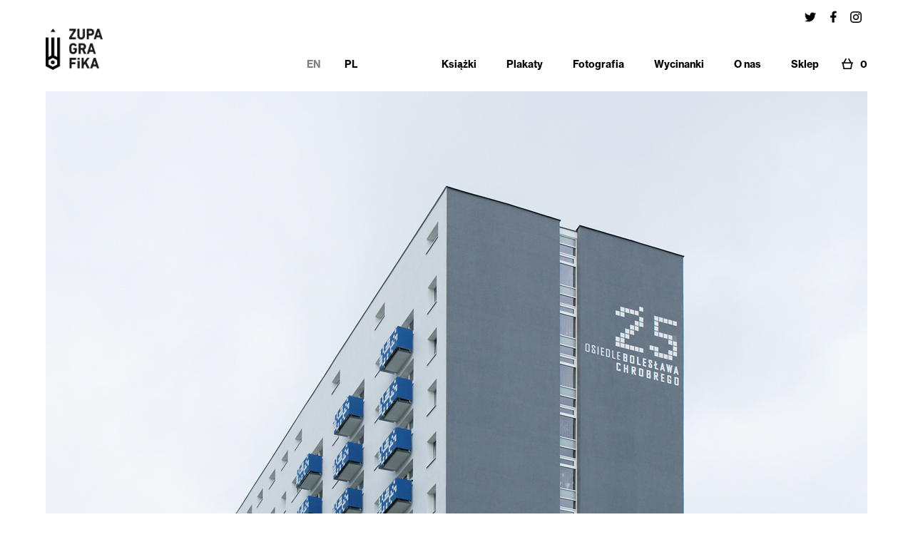

--- FILE ---
content_type: text/html; charset=utf-8
request_url: https://www.zupagrafika.com/projekty/prefab-font
body_size: 11022
content:
<!DOCTYPE html><!-- Last Published: Sat Jan 24 2026 13:03:28 GMT+0000 (Coordinated Universal Time) --><html data-wf-domain="www.zupagrafika.com" data-wf-page="63b349d628b47fa764357880" data-wf-site="5bfabf8b4fac806a046d240d" lang="en" data-wf-collection="63b349d628b47fcd773577ed" data-wf-item-slug="prefab-font"><head><meta charset="utf-8"/><title>Prefab Font - by Zupagrafika</title><meta content="" name="description"/><meta content="Prefab Font - by Zupagrafika" property="og:title"/><meta content="" property="og:description"/><meta content="https://cdn.prod.website-files.com/5bfae776d8f1e38a316c3138/5d7cbf02500ecc029ec7676a_5d18bf66b707b2ec0df384ba_Prefabfont-12.jpeg" property="og:image"/><meta content="Prefab Font - by Zupagrafika" property="twitter:title"/><meta content="" property="twitter:description"/><meta content="https://cdn.prod.website-files.com/5bfae776d8f1e38a316c3138/5d7cbf02500ecc029ec7676a_5d18bf66b707b2ec0df384ba_Prefabfont-12.jpeg" property="twitter:image"/><meta property="og:type" content="website"/><meta content="summary_large_image" name="twitter:card"/><meta content="width=device-width, initial-scale=1" name="viewport"/><link href="https://cdn.prod.website-files.com/5bfabf8b4fac806a046d240d/css/zupa-zupa.webflow.shared.fd28ddd2d.min.css" rel="stylesheet" type="text/css" integrity="sha384-/Sjd0tltsvOEGT8NlWXpCqZFESq/oGqsr379q7b3KsxUQkeR+W14qZTasY+NwWs6" crossorigin="anonymous"/><script src="https://use.typekit.net/pxv5flv.js" type="text/javascript"></script><script type="text/javascript">try{Typekit.load();}catch(e){}</script><script type="text/javascript">!function(o,c){var n=c.documentElement,t=" w-mod-";n.className+=t+"js",("ontouchstart"in o||o.DocumentTouch&&c instanceof DocumentTouch)&&(n.className+=t+"touch")}(window,document);</script><link href="https://cdn.prod.website-files.com/5bfabf8b4fac806a046d240d/662fc7dcd614973d0eb2c91c_favicon-zupagrafika.ico" rel="shortcut icon" type="image/x-icon"/><link href="https://cdn.prod.website-files.com/5bfabf8b4fac806a046d240d/621e2e24ffb37f7bee4b32d1_touchicon_crayon.png" rel="apple-touch-icon"/><link href="https://www.zupagrafika.com/projekty/prefab-font" rel="canonical"/><script async="" src="https://www.googletagmanager.com/gtag/js?id=G-GCD82PCSV8"></script><script type="text/javascript">window.dataLayer = window.dataLayer || [];function gtag(){dataLayer.push(arguments);}gtag('set', 'developer_id.dZGVlNj', true);gtag('js', new Date());gtag('config', 'G-GCD82PCSV8');</script><!-- Global site tag (gtag.js) - Google Analytics -->
<script async src="https://www.googletagmanager.com/gtag/js?id=UA-134492368-2"></script>
<script>
  window.dataLayer = window.dataLayer || [];
  function gtag(){dataLayer.push(arguments);}
  gtag('js', new Date());

  gtag('config', 'UA-134492368-2');
</script>


<style> 
body {
    /* Adjust font size */
    -webkit-text-size-adjust: 100%;
    /* Font varient */
    font-variant-ligatures: none;
    -webkit-font-variant-ligatures: none;
    /* Smoothing */
    text-rendering: optimizeLegibility;
    -moz-osx-font-smoothing: grayscale;
    font-smoothing: antialiased;
    -webkit-font-smoothing: antialiased;
    text-shadow: rgba(0, 0, 0, .01) 0 0 1px;
  }
.button-pp {
	-webkit-appearance: none;
  background-color: #000000;
  border-radius: 0;
  border: none;
  color: white;
  height: 36px;
  min-width: 160px;
  text-decoration: none;
  width: 100%;
  cursor: pointer;
}
  .productbutton-pp {
	-webkit-appearance: none;
  background-color: #000000;
  border-radius: 0;
  border: none;
  color: white;
  height: 38px;
  min-width: 160px;
  text-decoration: none;
  width: 100%;
  cursor: pointer;
}
.footer-link {
    display: inline-block;
    color: #000;
    text-decoration: none;
}
.nav-link {
    display: inline-block;
    color: #000;
    text-decoration: none;
}


.footer-link::after, .nav-link-wrapper:not(.w--current) > .nav-link::after {
    content: '';
    display: block;
    width: 0;
    height: 2px;
    background: #000;
    transition: width .3s;
}
  
.nav-link-wrapper.w--current > .nav-link::after{
   content: '';
    display: block;
    width: 100%;
    height: 2px;
    background: #000;
  }

.footer-link:hover::after, .nav-link-wrapper:not(.w--current):hover > .nav-link::after {
    width: 100%;
    //transition: width .3s;
}


  #fc .fc-action--checkout--button {
  	padding-top: 120px;
  }
    #fc .fc-transaction__header {
    color: #000000;
    font-family: "Helvetica Neue", Helvetica, Arial, sans-serif;
    font-size: 32px;
    }
@media screen and (max-width: 375px) {
    .button-pp {
  min-width: 120px;

}
    }
</style>

<!-- Hotjar Tracking Code for https://www.zupagrafika.com -->
<script>
    (function(h,o,t,j,a,r){
        h.hj=h.hj||function(){(h.hj.q=h.hj.q||[]).push(arguments)};
        h._hjSettings={hjid:1515334,hjsv:6};
        a=o.getElementsByTagName('head')[0];
        r=o.createElement('script');r.async=1;
        r.src=t+h._hjSettings.hjid+j+h._hjSettings.hjsv;
        a.appendChild(r);
    })(window,document,'https://static.hotjar.com/c/hotjar-','.js?sv=');
</script>

<style type="text/css">
#iubenda-cs-banner{font-size:12px;background:none;line-height:1.2;position:fixed;z-index:99999998;top:0;left:0;width:100%;height:100%;border:0;margin:0;padding:0;overflow:hidden;display:-webkit-box;display:-ms-flexbox;display:flex;will-change:opacity;opacity:0;pointer-events:none;-webkit-transition:opacity 0.4s ease;-o-transition:opacity 0.4s ease;transition:opacity 0.4s ease}#iubenda-cs-banner [class*=" iub"], #iubenda-cs-banner [class^=iub], #iubenda-cs-banner .iubenda-banner-content:not(.iubenda-custom-content) *{font-size:100% !important;width:auto !important;-webkit-appearance:none !important;-moz-appearance:none !important;appearance:none !important;background:none !important;-webkit-box-sizing:border-box !important;box-sizing:border-box !important;-webkit-tap-highlight-color:rgba(0, 0, 0, 0) !important;font-family:-apple-system,sans-serif !important;text-decoration:none !important;color:currentColor !important;background-attachment:scroll !important;background-color:transparent !important;background-image:none !important;background-position:0 0 !important;background-repeat:repeat !important;border:0 !important;border-color:#000 !important;border-color:currentColor !important;border-radius:0 !important;border-style:none !important;border-width:medium !important;bottom:auto !important;clear:none !important;clip:auto !important;counter-increment:none !important;counter-reset:none !important;direction:inherit !important;float:none !important;font-style:inherit !important;font-variant:normal !important;font-weight:inherit !important;height:auto !important;left:auto !important;letter-spacing:normal !important;line-height:inherit !important;list-style-type:inherit !important;list-style-position:outside !important;list-style-image:none !important;margin:0 !important;max-height:none !important;max-width:100% !important;min-height:0 !important;min-width:0 !important;opacity:1;outline:0 !important;overflow:visible !important;padding:0 !important;position:static !important;quotes:"" "" !important;right:auto !important;table-layout:auto !important;text-align:left !important;text-indent:0 !important;text-transform:none !important;top:auto !important;unicode-bidi:normal !important;vertical-align:baseline !important;white-space:normal !important;width:auto !important;word-spacing:normal !important;z-index:auto !important;background-origin:padding-box !important;background-origin:padding-box !important;background-clip:border-box !important;background-size:auto !important;-o-border-image:none !important;border-image:none !important;border-radius:0 !important;border-radius:0 !important;-webkit-box-shadow:none !important;box-shadow:none !important;-webkit-column-count:auto !important;-moz-column-count:auto !important;column-count:auto !important;-webkit-column-gap:normal !important;-moz-column-gap:normal !important;column-gap:normal !important;-webkit-column-rule:medium none #000 !important;-moz-column-rule:medium none #000 !important;column-rule:medium none #000 !important;-webkit-column-span:none !important;-moz-column-span:none !important;column-span:none !important;-webkit-column-width:auto !important;-moz-column-width:auto !important;column-width:auto !important;-webkit-font-feature-settings:normal !important;font-feature-settings:normal !important;overflow-x:visible !important;overflow-y:visible !important;-webkit-hyphens:manual !important;-ms-hyphens:manual !important;hyphens:manual !important;-webkit-perspective:none !important;perspective:none !important;-webkit-perspective-origin:50% 50% !important;perspective-origin:50% 50% !important;text-shadow:none !important;-webkit-transition:all 0s ease 0s !important;-o-transition:all 0s ease 0s !important;transition:all 0s ease 0s !important;-webkit-transform:none !important;-ms-transform:none !important;transform:none !important;-webkit-transform-origin:50% 50% !important;-ms-transform-origin:50% 50% !important;transform-origin:50% 50% !important;-webkit-transform-style:flat !important;transform-style:flat !important;word-break:normal !important;-ms-text-size-adjust:100%;-webkit-text-size-adjust:100%}#iubenda-cs-banner.iubenda-cs-overlay:before{content:"" !important;position:fixed !important;top:0 !important;left:0 !important;width:100% !important;height:100% !important;background-color:rgba(0, 0, 0, 0.5) !important;z-index:1 !important;pointer-events:auto !important}#iubenda-cs-banner.iubenda-cs-center{-webkit-box-align:center !important;-ms-flex-align:center !important;align-items:center !important;-webkit-box-pack:center !important;-ms-flex-pack:center !important;justify-content:center !important}#iubenda-cs-banner.iubenda-cs-top{-webkit-box-align:start !important;-ms-flex-align:start !important;align-items:flex-start !important}#iubenda-cs-banner.iubenda-cs-bottom{-webkit-box-align:end !important;-ms-flex-align:end !important;align-items:flex-end !important}#iubenda-cs-banner.iubenda-cs-left{-webkit-box-pack:start !important;-ms-flex-pack:start !important;justify-content:flex-start !important}#iubenda-cs-banner.iubenda-cs-right{-webkit-box-pack:end !important;-ms-flex-pack:end !important;justify-content:flex-end !important}#iubenda-cs-banner.iubenda-cs-visible{opacity:1 !important}#iubenda-cs-banner.iubenda-cs-visible>*{pointer-events:auto !important}#iubenda-cs-banner.iubenda-cs-slidein .iubenda-cs-container{-webkit-transition:-webkit-transform 0.4s ease !important;transition:-webkit-transform 0.4s ease !important;-o-transition:transform 0.4s ease !important;transition:transform 0.4s ease !important;transition:transform 0.4s ease, -webkit-transform 0.4s ease !important}#iubenda-cs-banner.iubenda-cs-slidein.iubenda-cs-top .iubenda-cs-container{-webkit-transform:translateY(-48px) !important;-ms-transform:translateY(-48px) !important;transform:translateY(-48px) !important}#iubenda-cs-banner.iubenda-cs-slidein.iubenda-cs-bottom .iubenda-cs-container{-webkit-transform:translateY(48px) !important;-ms-transform:translateY(48px) !important;transform:translateY(48px) !important}#iubenda-cs-banner.iubenda-cs-slidein.iubenda-cs-visible .iubenda-cs-container{-webkit-transform:translateY(0) !important;-ms-transform:translateY(0) !important;transform:translateY(0) !important}#iubenda-cs-banner .iubenda-cs-container{position:relative !important;z-index:2 !important}#iubenda-cs-banner .iubenda-cs-brand{display:-webkit-box !important;display:-ms-flexbox !important;display:flex !important;padding:16px !important;-ms-flex-negative:0 !important;flex-shrink:0 !important}#iubenda-cs-banner .iubenda-cs-brand>div{display:-webkit-box !important;display:-ms-flexbox !important;display:flex !important;-webkit-box-pack:start !important;-ms-flex-pack:start !important;justify-content:flex-start !important}#iubenda-cs-banner .iubenda-cs-brand img{max-width:192px !important;max-height:56px !important}#iubenda-cs-banner .iubenda-cs-content{position:relative !important;z-index:1 !important;overflow:hidden !important;-webkit-transition:-webkit-transform 0.4s ease !important;transition:-webkit-transform 0.4s ease !important;-o-transition:transform 0.4s ease !important;transition:transform 0.4s ease !important;transition:transform 0.4s ease, -webkit-transform 0.4s ease !important}#iubenda-cs-banner .iubenda-cs-rationale{position:relative !important;display:-webkit-box !important;display:-ms-flexbox !important;display:flex !important;-webkit-box-orient:vertical !important;-webkit-box-direction:normal !important;-ms-flex-direction:column !important;flex-direction:column !important}#iubenda-cs-banner .iubenda-cs-close-btn{position:absolute !important;top:-2px !important;padding:16px !important;right:0 !important;min-width:48px !important;height:48px !important;font-size:24px !important;line-height:0 !important;font-weight:lighter !important;cursor:pointer !important;text-align:center !important}#iubenda-cs-banner .iubenda-cs-close-btn:hover{opacity:0.5 !important}#iubenda-cs-banner .iubenda-banner-content{font-weight:300 !important;margin:16px !important;margin-bottom:0 !important;-webkit-box-flex:1 !important;-ms-flex:1 1 auto !important;flex:1 1 auto !important;overflow-y:auto !important;padding-bottom:0px !important}#iubenda-cs-banner .iubenda-banner-content-padded{padding-right:32px !important}#iubenda-cs-banner .iubenda-banner-content a{cursor:pointer !important;color:currentColor !important;opacity:0.7 !important;text-decoration:underline !important}#iubenda-cs-banner .iubenda-banner-content a:hover{opacity:1 !important}#iubenda-cs-banner #iubenda-cs-title{font-weight:bold !important;margin-bottom:16px !important}#iubenda-cs-banner .iubenda-cs-opt-group{margin:16px !important;z-index:1 !important;display:-webkit-box !important;display:-ms-flexbox !important;display:flex !important;margin-top:0 !important;-ms-flex-negative:0 !important;flex-shrink:0 !important}#iubenda-cs-banner .iubenda-cs-opt-group>div{display:-webkit-box !important;display:-ms-flexbox !important;display:flex !important}@media (min-width: 640px){#iubenda-cs-banner .iubenda-cs-opt-group{-webkit-box-align:center !important;-ms-flex-align:center !important;align-items:center !important;-webkit-box-pack:justify !important;-ms-flex-pack:justify !important;justify-content:space-between !important}#iubenda-cs-banner .iubenda-cs-opt-group-custom{display:none}#iubenda-cs-banner .iubenda-cs-opt-group-consent{margin-left:auto !important;-ms-flex-item-align:end !important;align-self:end !important;-webkit-box-pack:end !important;-ms-flex-pack:end !important;justify-content:flex-end !important}}@media (max-width: 639px){#iubenda-cs-banner .iubenda-cs-opt-group{margin:12px !important;-webkit-box-orient:vertical !important;-webkit-box-direction:normal !important;-ms-flex-direction:column !important;flex-direction:column !important}#iubenda-cs-banner .iubenda-cs-opt-group-custom{order:2}#iubenda-cs-banner .iubenda-cs-opt-group-consent{-webkit-box-ordinal-group:2;-ms-flex-order:1;order:1}}#iubenda-cs-banner .iubenda-cs-opt-group button{-webkit-appearance:none !important;-moz-appearance:none !important;appearance:none !important;padding:8px 32px !important;border-radius:0px !important;cursor:pointer !important;font-weight:bold !important;font-size:100% !important;margin-top:15px !important;margin-bottom:4px !important;text-align:center !important}#iubenda-cs-banner .iubenda-cs-opt-group button:focus{opacity:0.8 !important}#iubenda-cs-banner .iubenda-cs-opt-group button:hover{opacity:0.5 !important}@media (min-width: 640px){#iubenda-cs-banner .iubenda-cs-opt-group button:not(:last-of-type){margin-right:8px !important}}@media (max-width: 639px){#iubenda-cs-banner .iubenda-cs-opt-group button{padding:8px 24px !important;width:100% !important;display:block;text-align:center !important;margin:6px 3px !important}}#iubenda-cs-banner.iubenda-cs-default .iubenda-cs-brand{margin:0 -8px 0 !important}@media (max-width: 991px){#iubenda-cs-banner.iubenda-cs-default .iubenda-cs-brand{margin:-8px -8px 0 !important}}@media (min-width: 992px){#iubenda-cs-banner.iubenda-cs-default .iubenda-cs-brand div{margin:0 auto !important;width:calc(992px - 32px) !important}}@media (max-width: 991px){#iubenda-cs-banner.iubenda-cs-default .iubenda-cs-brand div{margin:0 8px !important}}#iubenda-cs-banner.iubenda-cs-default .iubenda-cs-container{width:100% !important}@media (min-width: 992px){#iubenda-cs-banner.iubenda-cs-default .iubenda-cs-rationale{width:992px !important;margin:16px auto !important}}@media (max-width: 991px){#iubenda-cs-banner.iubenda-cs-default .iubenda-cs-content{padding:8px !important}}#iubenda-cs-banner.iubenda-cs-default-floating .iubenda-cs-brand{margin:-8px -8px 0 !important}#iubenda-cs-banner.iubenda-cs-default-floating .iubenda-cs-brand div{margin:8px !important}@media (min-width: 992px){#iubenda-cs-banner.iubenda-cs-default-floating .iubenda-cs-container{width:992px !important}}@media (max-width: 991px){#iubenda-cs-banner.iubenda-cs-default-floating.iubenda-cs-center.iubenda-cs-top .iubenda-cs-container, #iubenda-cs-banner.iubenda-cs-default-floating.iubenda-cs-center.iubenda-cs-bottom .iubenda-cs-container{width:100% !important}}@media (min-width: 640px){#iubenda-cs-banner.iubenda-cs-default-floating:not(.iubenda-cs-top):not(.iubenda-cs-center) .iubenda-cs-container, #iubenda-cs-banner.iubenda-cs-default-floating:not(.iubenda-cs-bottom):not(.iubenda-cs-center) .iubenda-cs-container, #iubenda-cs-banner.iubenda-cs-default-floating.iubenda-cs-center:not(.iubenda-cs-top):not(.iubenda-cs-bottom) .iubenda-cs-container{width:430px !important}}#iubenda-cs-banner.iubenda-cs-default-floating:not(.iubenda-cs-top):not(.iubenda-cs-center) .iubenda-cs-opt-group, #iubenda-cs-banner.iubenda-cs-default-floating:not(.iubenda-cs-bottom):not(.iubenda-cs-center) .iubenda-cs-opt-group, #iubenda-cs-banner.iubenda-cs-default-floating.iubenda-cs-center:not(.iubenda-cs-top):not(.iubenda-cs-bottom) .iubenda-cs-opt-group{-webkit-box-orient:vertical !important;-webkit-box-direction:normal !important;-ms-flex-direction:column !important;flex-direction:column !important}#iubenda-cs-banner.iubenda-cs-default-floating:not(.iubenda-cs-top):not(.iubenda-cs-center) .iubenda-cs-opt-group > div, #iubenda-cs-banner.iubenda-cs-default-floating:not(.iubenda-cs-bottom):not(.iubenda-cs-center) .iubenda-cs-opt-group > div, #iubenda-cs-banner.iubenda-cs-default-floating.iubenda-cs-center:not(.iubenda-cs-top):not(.iubenda-cs-bottom) .iubenda-cs-opt-group>div{width:100% !important}#iubenda-cs-banner.iubenda-cs-default-floating:not(.iubenda-cs-top):not(.iubenda-cs-center) .iubenda-cs-opt-group button, #iubenda-cs-banner.iubenda-cs-default-floating:not(.iubenda-cs-bottom):not(.iubenda-cs-center) .iubenda-cs-opt-group button, #iubenda-cs-banner.iubenda-cs-default-floating.iubenda-cs-center:not(.iubenda-cs-top):not(.iubenda-cs-bottom) .iubenda-cs-opt-group button{display:block !important;width:100% !important;text-align:center !important}#iubenda-cs-banner.iubenda-cs-default-floating:not(.iubenda-cs-top):not(.iubenda-cs-center) .iubenda-cs-opt-group-custom, #iubenda-cs-banner.iubenda-cs-default-floating:not(.iubenda-cs-bottom):not(.iubenda-cs-center) .iubenda-cs-opt-group-custom, #iubenda-cs-banner.iubenda-cs-default-floating.iubenda-cs-center:not(.iubenda-cs-top):not(.iubenda-cs-bottom) .iubenda-cs-opt-group-custom{order:2}#iubenda-cs-banner.iubenda-cs-default-floating:not(.iubenda-cs-top):not(.iubenda-cs-center) .iubenda-cs-opt-group-consent, #iubenda-cs-banner.iubenda-cs-default-floating:not(.iubenda-cs-bottom):not(.iubenda-cs-center) .iubenda-cs-opt-group-consent, #iubenda-cs-banner.iubenda-cs-default-floating.iubenda-cs-center:not(.iubenda-cs-top):not(.iubenda-cs-bottom) .iubenda-cs-opt-group-consent{-webkit-box-ordinal-group:2;-ms-flex-order:1;order:1}#iubenda-cs-banner.iubenda-cs-default-floating .iubenda-cs-content{-webkit-box-shadow:0 8px 48px rgba(0, 0, 0, 0.15) !important;box-shadow:0 8px 48px rgba(0, 0, 0, 0.15) !important;padding:0px !important;margin:-204px 16px 10px 16px!important}@media (min-width: 992px){#iubenda-cs-banner.iubenda-cs-default-floating .iubenda-cs-content{border-radius:0px !important;margin:16px !important}}#iubenda-cs-banner.iubenda-cs-fix-height .iubenda-cs-container, #iubenda-cs-banner.iubenda-cs-fix-height .iubenda-cs-content, #iubenda-cs-banner.iubenda-cs-fix-height .iubenda-cs-rationale{height:100% !important}#iubenda-cs-banner.iubenda-cs-fix-height.iubenda-cs-default-floating .iubenda-cs-content{height:calc(100% - 32px) !important}#iubenda-cs-banner.iubenda-cs-fix-height .iubenda-cs-brand img{max-width:75% !important}#iubenda-cs-banner .iubenda-cs-content{background-color:#fffffff7 !important;color:#000 !important}#iubenda-cs-banner .iubenda-cs-opt-group{color:#000 !important}#iubenda-cs-banner .iubenda-cs-opt-group button{background-color:rgba(255, 255, 255, 0.1) !important;color:#FFF !important}#iubenda-cs-banner .iubenda-cs-opt-group button.iubenda-cs-btn-primary{background-color:#6a6c6e !important;color:#FFF !important } 
</style>
<script type="text/javascript">
var _iub = _iub || [];
_iub.csConfiguration = {"countryDetection":true,"enableLgpd":true,"lang":"en","lgpdAppliesGlobally":false,"siteId":2361668,"storage":{"useSiteId":true},"cookiePolicyId":69201818,"i18n":{"en":{"banner":{"title":"","dynamic":{"body":"<div id=\"iubenda-cs-paragraph\">We and selected third parties use cookies as specified in the <a href=\"/cookie-solution/cs_configurator/cp_not_found\" class=\"iubenda-cs-cookie-policy-lnk\">cookie policy</a>.</div>"}}}},"banner":{"acceptButtonCaptionColor":"#434343","acceptButtonColor":"#dcdcdc","acceptButtonDisplay":true,"applyStyles":false,"backgroundColor":"rgba(255, 255, 255, 0.8784313725490196)","closeButtonRejects":true,"fontSizeBody":"12px","fontSizeCloseButton":"12px","listPurposes":true,"position":"float-bottom-left","rejectButtonCaptionColor":"#434343","rejectButtonColor":"#dcdcdc","rejectButtonDisplay":true,"slideDown":false,"textColor":"#a8a6a6","acceptButtonCaption":"Accept"}};
</script>
<script async type="text/javascript" src="//cs.iubenda.com/sync/2361668.js"></script>
<script type="text/javascript" src="//cdn.iubenda.com/cs/iubenda_cs.js" charset="UTF-8" async></script><script type="text/javascript">window.__WEBFLOW_CURRENCY_SETTINGS = {"currencyCode":"USD","symbol":"$","decimal":".","fractionDigits":2,"group":",","template":"{{wf {\"path\":\"symbol\",\"type\":\"PlainText\"} }} {{wf {\"path\":\"amount\",\"type\":\"CommercePrice\"} }} {{wf {\"path\":\"currencyCode\",\"type\":\"PlainText\"} }}","hideDecimalForWholeNumbers":false};</script></head><body><div id="header_pl" data-w-id="6a8fa8c1-29b5-8cbb-0d64-646cd9d57f20" class="wrapper social-icons w-clearfix"><div class="social-links"><a rel="noreferrer" href="https://twitter.com/ZUPAGRAFIKA" target="_blank" class="social-link w-inline-block"><img src="https://cdn.prod.website-files.com/5bfabf8b4fac806a046d240d/5d4163f1f65670045f7ea66d_twitter.jpg" alt="Twitter link" width="80"/></a><a rel="noreferrer" href="https://www.facebook.com/zupagrafika" target="_blank" class="social-link w-inline-block"><img src="https://cdn.prod.website-files.com/5bfabf8b4fac806a046d240d/662a041c4962cdf9fc65851f_facebook.jpg" alt="Facebook link" width="20"/></a><a rel="noreferrer" href="https://www.instagram.com/zupagrafika/" target="_blank" class="social-link w-inline-block"><img src="https://cdn.prod.website-files.com/5bfabf8b4fac806a046d240d/5d4163c28c5249f64a86cbd3_instagram.jpg" alt="Instagram link" width="80"/></a></div></div><div data-animation="over-right" class="navbar w-nav" data-easing2="ease-out-sine" data-easing="ease-out-sine" data-collapse="medium" data-w-id="e1b5f423-a2bf-35a5-65bf-c416ed9f0a64" role="banner" data-duration="400" id="header_pl" data-doc-height="1"><div class="nav-bar-relative"><div data-w-id="e1b5f423-a2bf-35a5-65bf-c416ed9f0a66" class="wrapper navigation w-container"><a href="/pl" class="brand w-nav-brand"><img src="https://cdn.prod.website-files.com/5bfabf8b4fac806a046d240d/5bfaccb84fac80bdf26d2c5e_Logo.png" width="90" alt="Zupagrafika logo" data-w-id="e1b5f423-a2bf-35a5-65bf-c416ed9f0a68" class="logo"/><h3 data-w-id="e1b5f423-a2bf-35a5-65bf-c416ed9f0a69" class="alternative-logo">Zupagrafika</h3></a><nav role="navigation" class="nav-menu w-nav-menu"><a href="/" class="nav-link-wrapper en active w-nav-link">EN</a><a href="/pl" class="nav-link-wrapper pl w-nav-link">PL</a><a href="/pl" class="nav-link-wrapper hide-on-dekstop w-nav-link"><span class="nav-link">Strona główna</span></a><a href="/pl/ksiazki" class="nav-link-wrapper w-nav-link"><span class="nav-link">Książki</span></a><a href="/pl/plakaty" class="nav-link-wrapper w-nav-link"><span class="nav-link">Plakaty</span></a><a href="/pl/prints" class="nav-link-wrapper hide-on-dekstop w-nav-link"><span class="nav-link">Prints</span></a><a href="/pl/fotografia" class="nav-link-wrapper w-nav-link"><span class="nav-link">Fotografia</span></a><a href="/pl/wycinanki" class="nav-link-wrapper w-nav-link"><span class="nav-link">Wycinanki</span></a><a href="/pl/o-nas" class="nav-link-wrapper w-nav-link"><span class="nav-link">O nas</span></a><a href="/pl/sklep" class="nav-link-wrapper nav-link-separator w-nav-link"><span class="nav-link">Sklep</span></a><a href="https://secure.zupagrafika.com/cart?cart=view" class="w-inline-block"><img src="https://cdn.prod.website-files.com/5bfabf8b4fac806a046d240d/5d41e38bdb84bd332289b56c_cart.jpg" alt="" class="cart-icon"/></a><a href="https://secure.zupagrafika.com/cart?cart=view" data-fc-id="minicart" class="nav-link-cart-count w-nav-link"><span data-fc-id="minicart-quantity" class="nav-link c_mini-cart">0</span></a><a href="/pl/kontakt" class="nav-link-wrapper social-media w-nav-link">Kontakt</a><a href="/pl/prasa" class="nav-link-wrapper social-media w-nav-link">Prasa</a><a href="/pl/dystrybucja" class="nav-link-wrapper social-media nav-link-last w-nav-link">Dystrybucja</a><a href="https://www.instagram.com/zupagrafika/" rel="noreferrer" target="_blank" class="nav-link-wrapper social-media w-nav-link">Instagram</a><a href="https://www.facebook.com/zupagrafika" rel="noreferrer" target="_blank" class="nav-link-wrapper social-media w-nav-link">Facebook</a><a href="#" class="nav-link-wrapper social-media w-nav-link"> </a><div class="cart-container"><a href="https://secure.zupagrafika.com/cart?cart=view" class="cart-icon w-inline-block"><img src="https://cdn.prod.website-files.com/5bfabf8b4fac806a046d240d/5d41e38bdb84bd332289b56c_cart.jpg" alt=""/></a><div class="cart-count w-embed"><style>
.cart-count {
	font-size: 14px;
  font-weight: bold;
}
</style>
<div data-fc-id="minicart" style="display:none;">
	<a href="https://secure.zupagrafika.com/cart?cart=view">
		<span data-fc-id="minicart-quantity" class="cart-count">0</span>
	</a>
</div>

<!--
<form target="paypal" action="https://www.paypal.com/cgi-bin/webscr" method="post">
<input type="hidden" name="cmd" value="_s-xclick">
<input type="hidden" name="encrypted" value="-----BEGIN [base64]/jgm+/[base64]/ETMS1ycjtkpkvjXZe9k+6CieLuLsPumsJ7QC1odNz3sJiCbs2wC0nLE0uLGaEtXynIgRqIddYCHx88pb5HTXv4SZeuv0Rqq4+axW9PLAAATU8w04qqjaSXgbGLP3NmohqM6bV9kZZwZLR/klDaQGo1u9uDb9lr4Yn+rBQIDAQABo4HuMIHrMB0GA1UdDgQWBBSWn3y7xm8XvVk/UtcKG+wQ1mSUazCBuwYDVR0jBIGzMIGwgBSWn3y7xm8XvVk/[base64]/zANBgkqhkiG9w0BAQUFAAOBgQCBXzpWmoBa5e9fo6ujionW1hUhPkOBakTr3YCDjbYfvJEiv/2P+IobhOGJr85+XHhN0v4gUkEDI8r2/rNk1m0GA8HKddvTjyGw/XqXa+LSTlDYkqI8OwR8GEYj4efEtcRpRYBxV8KxAW93YDWzFGvruKnnLbDAF6VR5w/[base64]/KDYCRaADqUUb5Ie3kOip4Z5mm6vhVycufxIVHHUyuC4JaZIvULFo8G+20/TUdVkicTenmjS1wa4tFX8ycrPOr/NVzOD/o1gmz36eCiRvIkqj0xk52ImUCBUvi8pVbGP8jw==-----END PKCS7-----
">
<input type="image" class="cart-pp" src="https://cdn.prod.website-files.com/5bfabf8b4fac806a046d240d/5d41e38bdb84bd332289b56c_cart.jpg" border="0" name="submit" alt="PayPal - The safer, easier way to pay online!">
</form>
--></div></div></nav><div class="mobile-buttons-wrapper"><div class="mobile-button w-nav-button"><img src="https://cdn.prod.website-files.com/5bfabf8b4fac806a046d240d/5c84c93e544f6a9a3e3775c8_menu.svg" alt=""/></div><div class="cart-button-mobile"><a href="https://secure.zupagrafika.com/cart?cart=view" class="w-inline-block"><img src="https://cdn.prod.website-files.com/5bfabf8b4fac806a046d240d/5d41e38bdb84bd332289b56c_cart.jpg" alt="" class="cart-icon-phone"/></a><a href="https://secure.zupagrafika.com/cart?cart=view" data-fc-id="minicart" class="nav-link-cart-count-mobile w-nav-link"><span data-fc-id="minicart-quantity" class="nav-link">0</span></a></div></div></div><div id="nav-change-pixel" data-w-id="e1b5f423-a2bf-35a5-65bf-c416ed9f0a93" class="change-nav-pixel"></div><div class="top-navigation-shadow"></div><div class="w-embed"><style>
@media screen and (max-width:991px){
.w-nav-menu, .w-nav-overlay{
height:100vh !important;
overflow: auto !important;
}
}
</style></div></div></div><img alt="" src="https://cdn.prod.website-files.com/5bfae776d8f1e38a316c3138/5d7cbf02500ecc029ec7676a_5d18bf66b707b2ec0df384ba_Prefabfont-12.jpeg" class="project-cover-photo-full"/><div class="wrapper"><img alt="" src="https://cdn.prod.website-files.com/5bfae776d8f1e38a316c3138/5d7cbf02500ecc029ec7676a_5d18bf66b707b2ec0df384ba_Prefabfont-12.jpeg" class="product-cover-photo-desktop"/><h1 class="project-title portfolio">Prefab Font</h1><div class="portfolio-rich-text w-dyn-bind-empty w-richtext"></div><div class="button-wrapper w-condition-invisible"><a href="#" class="button w-inline-block"><div class="button-label">Kup </div><div class="button-label">Prefab Font</div></a></div><div class="portfolio-rich-text w-richtext"><p>Typografia  I  Architektura  I   2014-2017</p><h2><strong>Projekt oznakowania bloków na Osiedlu Bolesława Chrobrego w Poznaniu, oparty na formie witromozaiki, która przed termomodernizają zdobiła elewacje budynków.</strong> <br/></h2><p>Oryginalne elementy mozaiki z Osiedla posłużyły nam za bazę do pierwszych szkiców czcionki. Projekt oznakowania obejmuje trzy bloki nr 25, 26, 27.</p><p><strong>Bryła Roku</strong> 2014, nominacja do nagrody.</p><p><strong>–</strong><br/><strong>Projekt</strong>: Zupagrafika<br/><strong>Klient</strong>: Ultra Architects<br/><br/></p><figure style="max-width:1152pxpx" class="w-richtext-align-fullwidth w-richtext-figure-type-image"><div><img src="https://cdn.prod.website-files.com/5bfae776d8f1e38a316c3138/5d18c05a53838efd7ea08da3_Prefabfont-21.jpg" loading="lazy" alt=""/></div></figure><figure style="max-width:1152px" class="w-richtext-align-fullwidth w-richtext-figure-type-image"><div><img src="https://cdn.prod.website-files.com/5bfae776d8f1e38a316c3138/6696248bd13d13c198e7ce5a_Prefabfont-111.jpg" loading="lazy" alt=""/></div></figure><figure style="max-width:1152px" class="w-richtext-align-fullwidth w-richtext-figure-type-image"><div><img src="https://cdn.prod.website-files.com/5bfae776d8f1e38a316c3138/66962495ae0c00b110c8d7a7_Prefabfont-7.jpg" loading="lazy" alt=""/></div></figure><figure style="max-width:1152px" class="w-richtext-align-fullwidth w-richtext-figure-type-image"><div><img src="https://cdn.prod.website-files.com/5bfae776d8f1e38a316c3138/6696249f5966d66811216daf_Prefabfont-4.jpg" loading="lazy" alt=""/></div></figure><figure style="max-width:1152pxpx" class="w-richtext-align-fullwidth w-richtext-figure-type-image"><div><img src="https://cdn.prod.website-files.com/5bfae776d8f1e38a316c3138/5d18c09acd70e9cf104133ae_Prefabfont-32.jpg" loading="lazy" alt=""/></div></figure><figure style="max-width:1152pxpx" class="w-richtext-align-fullwidth w-richtext-figure-type-image"><div><img src="https://cdn.prod.website-files.com/5bfae776d8f1e38a316c3138/5d18c0ba1b831b26842dff57_Prefabfont-9.jpg" loading="lazy" alt=""/></div></figure><figure style="max-width:1152pxpx" class="w-richtext-align-fullwidth w-richtext-figure-type-image"><div><img src="https://cdn.prod.website-files.com/5bfae776d8f1e38a316c3138/5d18c0dfc420551271aa4296_Prefabfont-11.jpg" loading="lazy" alt=""/></div></figure><figure style="max-width:1152pxpx" class="w-richtext-align-fullwidth w-richtext-figure-type-image"><div><img src="https://cdn.prod.website-files.com/5bfae776d8f1e38a316c3138/5d18c11e53838e2b0ca11b83_Prefabfont-5.jpg" loading="lazy" alt=""/></div></figure><figure class="w-richtext-align-center w-richtext-figure-type-image"><div><img src="https://cdn.prod.website-files.com/5bfae776d8f1e38a316c3138/5d18c0f9e02bd4509ea62ec0_Prefabfont-22.jpg" loading="lazy" alt=""/></div></figure><figure class="w-richtext-align-center w-richtext-figure-type-image"><div><img src="https://cdn.prod.website-files.com/5bfae776d8f1e38a316c3138/5d18c1091b831b14e92e232b_Prefabfont-5b.jpg" loading="lazy" alt=""/></div></figure><figure style="max-width:1152pxpx" class="w-richtext-align-fullwidth w-richtext-figure-type-image"><div><img src="https://cdn.prod.website-files.com/5bfae776d8f1e38a316c3138/5d18c1304b19811dee05e628_Prefabfont-2.jpg" loading="lazy" alt=""/></div></figure><figure style="max-width:1152pxpx" class="w-richtext-align-fullwidth w-richtext-figure-type-image"><div><img src="https://cdn.prod.website-files.com/5bfae776d8f1e38a316c3138/5d18c142cd70e94c2e4173c4_Prefabfont-3.jpg" loading="lazy" alt=""/></div></figure><figure style="max-width:1152pxpx" class="w-richtext-align-fullwidth w-richtext-figure-type-image"><div><img src="https://cdn.prod.website-files.com/5bfae776d8f1e38a316c3138/5d18c1631b831b0feb2e60c4_Prefabfont-25.jpg" loading="lazy" alt=""/></div></figure><figure style="max-width:1152pxpx" class="w-richtext-align-fullwidth w-richtext-figure-type-image"><div><img src="https://cdn.prod.website-files.com/5bfae776d8f1e38a316c3138/5d18c16d4b19818200060c1f_Prefabfont-26.jpg" loading="lazy" alt=""/></div></figure><figure style="max-width:1152pxpx" class="w-richtext-align-fullwidth w-richtext-figure-type-image"><div><img src="https://cdn.prod.website-files.com/5bfae776d8f1e38a316c3138/5d18c176a013282df0fad3de_Prefabfont-27.jpg" loading="lazy" alt=""/></div></figure><figure class="w-richtext-align-center w-richtext-figure-type-image"><div><img src="https://cdn.prod.website-files.com/5bfae776d8f1e38a316c3138/669624affb35146e3a72c2c6_Prefabfont-13.jpg" loading="lazy" alt=""/></div></figure><figure style="max-width:1152pxpx" class="w-richtext-align-fullwidth w-richtext-figure-type-image"><div><img src="https://cdn.prod.website-files.com/5bfae776d8f1e38a316c3138/5d18c1aecd70e9ab89418c5c_Prefabfont-6.jpg" loading="lazy" alt=""/></div></figure><figure style="max-width:1152pxpx" class="w-richtext-align-fullwidth w-richtext-figure-type-image"><div><img src="https://cdn.prod.website-files.com/5bfae776d8f1e38a316c3138/5d18c1821b831b42982e77dc_Prefabfont-d7.jpg" loading="lazy" alt=""/></div></figure><p>‍</p><p>‍</p><p>‍</p></div></div><div id="footer" class="footer"><div class="wrapper footer"><div class="footer-column"><div><a href="/pl/o-nas" class="footer-link">O nas</a></div><div><a href="/pl/projekty" class="footer-link">Projekty</a></div><div><a href="/pl/prasa" class="footer-link">Prasa</a></div><div><a href="/pl/subskrypcja" class="footer-link">Newsletter</a></div><div><a href="/pl/dystrybucja" class="footer-link">Dystrybucja</a></div><div><a href="/pl/kontakt" class="footer-link">Kontakt</a><div><a href="#" class="footer-link"><br/></a></div></div></div><div class="footer-column"><div><a href="/pl/sklep" class="footer-link">Sklep</a></div><div><a href="/pl/ksiazki" class="footer-link">Książki</a></div><div><a href="/pl/wycinanki" class="footer-link">Wycinanki</a></div><div><a href="/pl/plakaty" class="footer-link">Plakaty</a></div><div><a href="/pl/prints" class="footer-link">Prints</a></div><div><a href="/pl/fotografia" class="footer-link">Fotografia</a></div><div><a href="/pl/zestawy" class="footer-link">Zestawy</a></div><div><a href="/pl/o-nas" class="footer-link"><br/></a></div></div><div class="footer-column"><div><a href="https://www.instagram.com/zupagrafika/" target="_blank" rel="noreferrer" class="footer-link small">Instagram</a></div><div><a href="http://www.facebook.com/zupagrafika" rel="noreferrer" class="footer-link small">Facebook</a></div><div><a href="https://www.behance.net/zupagrafika" target="_blank" rel="noreferrer" class="footer-link small">Behance</a></div></div><div class="footer-column"><div><a href="/pl/dostawa-i-platnosci" class="footer-link small">Dostawa i płatności</a></div><div><a href="/pl/regulamin" class="footer-link small">Copyright i Regulamin</a></div><div><a href="/pl/polityka-prywatnosci" class="footer-link small">Polityka prywatności</a></div><a href="/pl/recenzje" class="footer-link small">Opinie</a></div></div><div class="wrapper"><div class="payment-options margin-bottom-32"><img src="https://cdn.prod.website-files.com/5bfabf8b4fac806a046d240d/5c692264c8252c1927ac4adb_paypal.jpg" width="96" alt="Paypal logo" class="image payment"/><img src="https://cdn.prod.website-files.com/5bfabf8b4fac806a046d240d/5c69228c2e43da2e423c8d8f_visa.jpg" width="46" alt="Visa logo" class="image payment"/><img src="https://cdn.prod.website-files.com/5bfabf8b4fac806a046d240d/5c69229b80da2a82da6ca83f_mastercard.jpg" width="32" alt="Mastercard logo" class="image payment"/><img src="https://cdn.prod.website-files.com/5bfabf8b4fac806a046d240d/5c6922a42e43daf2503c8d95_american%20express.jpg" width="31" alt="American Express logo" class="image payment"/><img src="https://cdn.prod.website-files.com/5bfabf8b4fac806a046d240d/5e1449a106a361652c0377e0_stripe.jpg" width="71" alt="PayU logo" class="image payment"/><img src="https://cdn.prod.website-files.com/5bfabf8b4fac806a046d240d/5e144a9ea23876f2df91472b_payU.jpg" width="71" alt="stripe logo" class="image payment"/></div><div class="div-block"><div class="l4 copyright">Copyright © 2025 Zupagrafika. All righst reserved.<br/>Bezpieczna płatność PayPal &amp; PayU.<br/><br/><br/></div></div></div></div><script src="https://d3e54v103j8qbb.cloudfront.net/js/jquery-3.5.1.min.dc5e7f18c8.js?site=5bfabf8b4fac806a046d240d" type="text/javascript" integrity="sha256-9/aliU8dGd2tb6OSsuzixeV4y/faTqgFtohetphbbj0=" crossorigin="anonymous"></script><script src="https://cdn.prod.website-files.com/5bfabf8b4fac806a046d240d/js/webflow.schunk.36b8fb49256177c8.js" type="text/javascript" integrity="sha384-4abIlA5/v7XaW1HMXKBgnUuhnjBYJ/Z9C1OSg4OhmVw9O3QeHJ/qJqFBERCDPv7G" crossorigin="anonymous"></script><script src="https://cdn.prod.website-files.com/5bfabf8b4fac806a046d240d/js/webflow.schunk.4f588e80d403a4af.js" type="text/javascript" integrity="sha384-OwyAYwnwFYo3+V7rABVjULf+UIELjWhOsLjGc79GUjfb5dDcyMp4t6mnsbTMh6K6" crossorigin="anonymous"></script><script src="https://cdn.prod.website-files.com/5bfabf8b4fac806a046d240d/js/webflow.99a7f06d.571a92fe03e428db.js" type="text/javascript" integrity="sha384-qVuI/oXTZlI3yZ2BbxqMtkdSWv98F6LBKdImdAWwarSMGCmJ5GlIKkjIWkCLQxLe" crossorigin="anonymous"></script><script type="text/javascript">
  
$(document).ready(function() {
   var getPageYOffset = function getTopOffset(element) {
return window.pageYOffset || document.documentElement.scrollTop || document.body.scrollTop || document.scrollingElement || document.documentElement || 0;
};

    var y_scroll_pos = getPageYOffset();
    var scroll_pos_navbar = 150;             // set to whatever you want it to be
	
    if(y_scroll_pos > scroll_pos_navbar) {
       $("#nav-change-pixel").trigger("click");
    }
  	
});
  </script>

<!-- FOXYCART -->
<script data-cfasync="false" src="https://cdn.foxycart.com/secure.zupagrafika.com/loader.js" async defer></script>
<!-- /FOXYCART --></body></html>

--- FILE ---
content_type: text/css
request_url: https://cdn.prod.website-files.com/5bfabf8b4fac806a046d240d/css/zupa-zupa.webflow.shared.fd28ddd2d.min.css
body_size: 20894
content:
html{-webkit-text-size-adjust:100%;-ms-text-size-adjust:100%;font-family:sans-serif}body{margin:0}article,aside,details,figcaption,figure,footer,header,hgroup,main,menu,nav,section,summary{display:block}audio,canvas,progress,video{vertical-align:baseline;display:inline-block}audio:not([controls]){height:0;display:none}[hidden],template{display:none}a{background-color:#0000}a:active,a:hover{outline:0}abbr[title]{border-bottom:1px dotted}b,strong{font-weight:700}dfn{font-style:italic}h1{margin:.67em 0;font-size:2em}mark{color:#000;background:#ff0}small{font-size:80%}sub,sup{vertical-align:baseline;font-size:75%;line-height:0;position:relative}sup{top:-.5em}sub{bottom:-.25em}img{border:0}svg:not(:root){overflow:hidden}hr{box-sizing:content-box;height:0}pre{overflow:auto}code,kbd,pre,samp{font-family:monospace;font-size:1em}button,input,optgroup,select,textarea{color:inherit;font:inherit;margin:0}button{overflow:visible}button,select{text-transform:none}button,html input[type=button],input[type=reset]{-webkit-appearance:button;cursor:pointer}button[disabled],html input[disabled]{cursor:default}button::-moz-focus-inner,input::-moz-focus-inner{border:0;padding:0}input{line-height:normal}input[type=checkbox],input[type=radio]{box-sizing:border-box;padding:0}input[type=number]::-webkit-inner-spin-button,input[type=number]::-webkit-outer-spin-button{height:auto}input[type=search]{-webkit-appearance:none}input[type=search]::-webkit-search-cancel-button,input[type=search]::-webkit-search-decoration{-webkit-appearance:none}legend{border:0;padding:0}textarea{overflow:auto}optgroup{font-weight:700}table{border-collapse:collapse;border-spacing:0}td,th{padding:0}@font-face{font-family:webflow-icons;src:url([data-uri])format("truetype");font-weight:400;font-style:normal}[class^=w-icon-],[class*=\ w-icon-]{speak:none;font-variant:normal;text-transform:none;-webkit-font-smoothing:antialiased;-moz-osx-font-smoothing:grayscale;font-style:normal;font-weight:400;line-height:1;font-family:webflow-icons!important}.w-icon-slider-right:before{content:""}.w-icon-slider-left:before{content:""}.w-icon-nav-menu:before{content:""}.w-icon-arrow-down:before,.w-icon-dropdown-toggle:before{content:""}.w-icon-file-upload-remove:before{content:""}.w-icon-file-upload-icon:before{content:""}*{box-sizing:border-box}html{height:100%}body{color:#333;background-color:#fff;min-height:100%;margin:0;font-family:Arial,sans-serif;font-size:14px;line-height:20px}img{vertical-align:middle;max-width:100%;display:inline-block}html.w-mod-touch *{background-attachment:scroll!important}.w-block{display:block}.w-inline-block{max-width:100%;display:inline-block}.w-clearfix:before,.w-clearfix:after{content:" ";grid-area:1/1/2/2;display:table}.w-clearfix:after{clear:both}.w-hidden{display:none}.w-button{color:#fff;line-height:inherit;cursor:pointer;background-color:#3898ec;border:0;border-radius:0;padding:9px 15px;text-decoration:none;display:inline-block}input.w-button{-webkit-appearance:button}html[data-w-dynpage] [data-w-cloak]{color:#0000!important}.w-code-block{margin:unset}pre.w-code-block code{all:inherit}.w-optimization{display:contents}.w-webflow-badge,.w-webflow-badge>img{box-sizing:unset;width:unset;height:unset;max-height:unset;max-width:unset;min-height:unset;min-width:unset;margin:unset;padding:unset;float:unset;clear:unset;border:unset;border-radius:unset;background:unset;background-image:unset;background-position:unset;background-size:unset;background-repeat:unset;background-origin:unset;background-clip:unset;background-attachment:unset;background-color:unset;box-shadow:unset;transform:unset;direction:unset;font-family:unset;font-weight:unset;color:unset;font-size:unset;line-height:unset;font-style:unset;font-variant:unset;text-align:unset;letter-spacing:unset;-webkit-text-decoration:unset;text-decoration:unset;text-indent:unset;text-transform:unset;list-style-type:unset;text-shadow:unset;vertical-align:unset;cursor:unset;white-space:unset;word-break:unset;word-spacing:unset;word-wrap:unset;transition:unset}.w-webflow-badge{white-space:nowrap;cursor:pointer;box-shadow:0 0 0 1px #0000001a,0 1px 3px #0000001a;visibility:visible!important;opacity:1!important;z-index:2147483647!important;color:#aaadb0!important;overflow:unset!important;background-color:#fff!important;border-radius:3px!important;width:auto!important;height:auto!important;margin:0!important;padding:6px!important;font-size:12px!important;line-height:14px!important;text-decoration:none!important;display:inline-block!important;position:fixed!important;inset:auto 12px 12px auto!important;transform:none!important}.w-webflow-badge>img{position:unset;visibility:unset!important;opacity:1!important;vertical-align:middle!important;display:inline-block!important}h1,h2,h3,h4,h5,h6{margin-bottom:10px;font-weight:700}h1{margin-top:20px;font-size:38px;line-height:44px}h2{margin-top:20px;font-size:32px;line-height:36px}h3{margin-top:20px;font-size:24px;line-height:30px}h4{margin-top:10px;font-size:18px;line-height:24px}h5{margin-top:10px;font-size:14px;line-height:20px}h6{margin-top:10px;font-size:12px;line-height:18px}p{margin-top:0;margin-bottom:10px}blockquote{border-left:5px solid #e2e2e2;margin:0 0 10px;padding:10px 20px;font-size:18px;line-height:22px}figure{margin:0 0 10px}ul,ol{margin-top:0;margin-bottom:10px;padding-left:40px}.w-list-unstyled{padding-left:0;list-style:none}.w-embed:before,.w-embed:after{content:" ";grid-area:1/1/2/2;display:table}.w-embed:after{clear:both}.w-video{width:100%;padding:0;position:relative}.w-video iframe,.w-video object,.w-video embed{border:none;width:100%;height:100%;position:absolute;top:0;left:0}fieldset{border:0;margin:0;padding:0}button,[type=button],[type=reset]{cursor:pointer;-webkit-appearance:button;border:0}.w-form{margin:0 0 15px}.w-form-done{text-align:center;background-color:#ddd;padding:20px;display:none}.w-form-fail{background-color:#ffdede;margin-top:10px;padding:10px;display:none}label{margin-bottom:5px;font-weight:700;display:block}.w-input,.w-select{color:#333;vertical-align:middle;background-color:#fff;border:1px solid #ccc;width:100%;height:38px;margin-bottom:10px;padding:8px 12px;font-size:14px;line-height:1.42857;display:block}.w-input::placeholder,.w-select::placeholder{color:#999}.w-input:focus,.w-select:focus{border-color:#3898ec;outline:0}.w-input[disabled],.w-select[disabled],.w-input[readonly],.w-select[readonly],fieldset[disabled] .w-input,fieldset[disabled] .w-select{cursor:not-allowed}.w-input[disabled]:not(.w-input-disabled),.w-select[disabled]:not(.w-input-disabled),.w-input[readonly],.w-select[readonly],fieldset[disabled]:not(.w-input-disabled) .w-input,fieldset[disabled]:not(.w-input-disabled) .w-select{background-color:#eee}textarea.w-input,textarea.w-select{height:auto}.w-select{background-color:#f3f3f3}.w-select[multiple]{height:auto}.w-form-label{cursor:pointer;margin-bottom:0;font-weight:400;display:inline-block}.w-radio{margin-bottom:5px;padding-left:20px;display:block}.w-radio:before,.w-radio:after{content:" ";grid-area:1/1/2/2;display:table}.w-radio:after{clear:both}.w-radio-input{float:left;margin:3px 0 0 -20px;line-height:normal}.w-file-upload{margin-bottom:10px;display:block}.w-file-upload-input{opacity:0;z-index:-100;width:.1px;height:.1px;position:absolute;overflow:hidden}.w-file-upload-default,.w-file-upload-uploading,.w-file-upload-success{color:#333;display:inline-block}.w-file-upload-error{margin-top:10px;display:block}.w-file-upload-default.w-hidden,.w-file-upload-uploading.w-hidden,.w-file-upload-error.w-hidden,.w-file-upload-success.w-hidden{display:none}.w-file-upload-uploading-btn{cursor:pointer;background-color:#fafafa;border:1px solid #ccc;margin:0;padding:8px 12px;font-size:14px;font-weight:400;display:flex}.w-file-upload-file{background-color:#fafafa;border:1px solid #ccc;flex-grow:1;justify-content:space-between;margin:0;padding:8px 9px 8px 11px;display:flex}.w-file-upload-file-name{font-size:14px;font-weight:400;display:block}.w-file-remove-link{cursor:pointer;width:auto;height:auto;margin-top:3px;margin-left:10px;padding:3px;display:block}.w-icon-file-upload-remove{margin:auto;font-size:10px}.w-file-upload-error-msg{color:#ea384c;padding:2px 0;display:inline-block}.w-file-upload-info{padding:0 12px;line-height:38px;display:inline-block}.w-file-upload-label{cursor:pointer;background-color:#fafafa;border:1px solid #ccc;margin:0;padding:8px 12px;font-size:14px;font-weight:400;display:inline-block}.w-icon-file-upload-icon,.w-icon-file-upload-uploading{width:20px;margin-right:8px;display:inline-block}.w-icon-file-upload-uploading{height:20px}.w-container{max-width:940px;margin-left:auto;margin-right:auto}.w-container:before,.w-container:after{content:" ";grid-area:1/1/2/2;display:table}.w-container:after{clear:both}.w-container .w-row{margin-left:-10px;margin-right:-10px}.w-row:before,.w-row:after{content:" ";grid-area:1/1/2/2;display:table}.w-row:after{clear:both}.w-row .w-row{margin-left:0;margin-right:0}.w-col{float:left;width:100%;min-height:1px;padding-left:10px;padding-right:10px;position:relative}.w-col .w-col{padding-left:0;padding-right:0}.w-col-1{width:8.33333%}.w-col-2{width:16.6667%}.w-col-3{width:25%}.w-col-4{width:33.3333%}.w-col-5{width:41.6667%}.w-col-6{width:50%}.w-col-7{width:58.3333%}.w-col-8{width:66.6667%}.w-col-9{width:75%}.w-col-10{width:83.3333%}.w-col-11{width:91.6667%}.w-col-12{width:100%}.w-hidden-main{display:none!important}@media screen and (max-width:991px){.w-container{max-width:728px}.w-hidden-main{display:inherit!important}.w-hidden-medium{display:none!important}.w-col-medium-1{width:8.33333%}.w-col-medium-2{width:16.6667%}.w-col-medium-3{width:25%}.w-col-medium-4{width:33.3333%}.w-col-medium-5{width:41.6667%}.w-col-medium-6{width:50%}.w-col-medium-7{width:58.3333%}.w-col-medium-8{width:66.6667%}.w-col-medium-9{width:75%}.w-col-medium-10{width:83.3333%}.w-col-medium-11{width:91.6667%}.w-col-medium-12{width:100%}.w-col-stack{width:100%;left:auto;right:auto}}@media screen and (max-width:767px){.w-hidden-main,.w-hidden-medium{display:inherit!important}.w-hidden-small{display:none!important}.w-row,.w-container .w-row{margin-left:0;margin-right:0}.w-col{width:100%;left:auto;right:auto}.w-col-small-1{width:8.33333%}.w-col-small-2{width:16.6667%}.w-col-small-3{width:25%}.w-col-small-4{width:33.3333%}.w-col-small-5{width:41.6667%}.w-col-small-6{width:50%}.w-col-small-7{width:58.3333%}.w-col-small-8{width:66.6667%}.w-col-small-9{width:75%}.w-col-small-10{width:83.3333%}.w-col-small-11{width:91.6667%}.w-col-small-12{width:100%}}@media screen and (max-width:479px){.w-container{max-width:none}.w-hidden-main,.w-hidden-medium,.w-hidden-small{display:inherit!important}.w-hidden-tiny{display:none!important}.w-col{width:100%}.w-col-tiny-1{width:8.33333%}.w-col-tiny-2{width:16.6667%}.w-col-tiny-3{width:25%}.w-col-tiny-4{width:33.3333%}.w-col-tiny-5{width:41.6667%}.w-col-tiny-6{width:50%}.w-col-tiny-7{width:58.3333%}.w-col-tiny-8{width:66.6667%}.w-col-tiny-9{width:75%}.w-col-tiny-10{width:83.3333%}.w-col-tiny-11{width:91.6667%}.w-col-tiny-12{width:100%}}.w-widget{position:relative}.w-widget-map{width:100%;height:400px}.w-widget-map label{width:auto;display:inline}.w-widget-map img{max-width:inherit}.w-widget-map .gm-style-iw{text-align:center}.w-widget-map .gm-style-iw>button{display:none!important}.w-widget-twitter{overflow:hidden}.w-widget-twitter-count-shim{vertical-align:top;text-align:center;background:#fff;border:1px solid #758696;border-radius:3px;width:28px;height:20px;display:inline-block;position:relative}.w-widget-twitter-count-shim *{pointer-events:none;-webkit-user-select:none;user-select:none}.w-widget-twitter-count-shim .w-widget-twitter-count-inner{text-align:center;color:#999;font-family:serif;font-size:15px;line-height:12px;position:relative}.w-widget-twitter-count-shim .w-widget-twitter-count-clear{display:block;position:relative}.w-widget-twitter-count-shim.w--large{width:36px;height:28px}.w-widget-twitter-count-shim.w--large .w-widget-twitter-count-inner{font-size:18px;line-height:18px}.w-widget-twitter-count-shim:not(.w--vertical){margin-left:5px;margin-right:8px}.w-widget-twitter-count-shim:not(.w--vertical).w--large{margin-left:6px}.w-widget-twitter-count-shim:not(.w--vertical):before,.w-widget-twitter-count-shim:not(.w--vertical):after{content:" ";pointer-events:none;border:solid #0000;width:0;height:0;position:absolute;top:50%;left:0}.w-widget-twitter-count-shim:not(.w--vertical):before{border-width:4px;border-color:#75869600 #5d6c7b #75869600 #75869600;margin-top:-4px;margin-left:-9px}.w-widget-twitter-count-shim:not(.w--vertical).w--large:before{border-width:5px;margin-top:-5px;margin-left:-10px}.w-widget-twitter-count-shim:not(.w--vertical):after{border-width:4px;border-color:#fff0 #fff #fff0 #fff0;margin-top:-4px;margin-left:-8px}.w-widget-twitter-count-shim:not(.w--vertical).w--large:after{border-width:5px;margin-top:-5px;margin-left:-9px}.w-widget-twitter-count-shim.w--vertical{width:61px;height:33px;margin-bottom:8px}.w-widget-twitter-count-shim.w--vertical:before,.w-widget-twitter-count-shim.w--vertical:after{content:" ";pointer-events:none;border:solid #0000;width:0;height:0;position:absolute;top:100%;left:50%}.w-widget-twitter-count-shim.w--vertical:before{border-width:5px;border-color:#5d6c7b #75869600 #75869600;margin-left:-5px}.w-widget-twitter-count-shim.w--vertical:after{border-width:4px;border-color:#fff #fff0 #fff0;margin-left:-4px}.w-widget-twitter-count-shim.w--vertical .w-widget-twitter-count-inner{font-size:18px;line-height:22px}.w-widget-twitter-count-shim.w--vertical.w--large{width:76px}.w-background-video{color:#fff;height:500px;position:relative;overflow:hidden}.w-background-video>video{object-fit:cover;z-index:-100;background-position:50%;background-size:cover;width:100%;height:100%;margin:auto;position:absolute;inset:-100%}.w-background-video>video::-webkit-media-controls-start-playback-button{-webkit-appearance:none;display:none!important}.w-background-video--control{background-color:#0000;padding:0;position:absolute;bottom:1em;right:1em}.w-background-video--control>[hidden]{display:none!important}.w-slider{text-align:center;clear:both;-webkit-tap-highlight-color:#0000;tap-highlight-color:#0000;background:#ddd;height:300px;position:relative}.w-slider-mask{z-index:1;white-space:nowrap;height:100%;display:block;position:relative;left:0;right:0;overflow:hidden}.w-slide{vertical-align:top;white-space:normal;text-align:left;width:100%;height:100%;display:inline-block;position:relative}.w-slider-nav{z-index:2;text-align:center;-webkit-tap-highlight-color:#0000;tap-highlight-color:#0000;height:40px;margin:auto;padding-top:10px;position:absolute;inset:auto 0 0}.w-slider-nav.w-round>div{border-radius:100%}.w-slider-nav.w-num>div{font-size:inherit;line-height:inherit;width:auto;height:auto;padding:.2em .5em}.w-slider-nav.w-shadow>div{box-shadow:0 0 3px #3336}.w-slider-nav-invert{color:#fff}.w-slider-nav-invert>div{background-color:#2226}.w-slider-nav-invert>div.w-active{background-color:#222}.w-slider-dot{cursor:pointer;background-color:#fff6;width:1em;height:1em;margin:0 3px .5em;transition:background-color .1s,color .1s;display:inline-block;position:relative}.w-slider-dot.w-active{background-color:#fff}.w-slider-dot:focus{outline:none;box-shadow:0 0 0 2px #fff}.w-slider-dot:focus.w-active{box-shadow:none}.w-slider-arrow-left,.w-slider-arrow-right{cursor:pointer;color:#fff;-webkit-tap-highlight-color:#0000;tap-highlight-color:#0000;-webkit-user-select:none;user-select:none;width:80px;margin:auto;font-size:40px;position:absolute;inset:0;overflow:hidden}.w-slider-arrow-left [class^=w-icon-],.w-slider-arrow-right [class^=w-icon-],.w-slider-arrow-left [class*=\ w-icon-],.w-slider-arrow-right [class*=\ w-icon-]{position:absolute}.w-slider-arrow-left:focus,.w-slider-arrow-right:focus{outline:0}.w-slider-arrow-left{z-index:3;right:auto}.w-slider-arrow-right{z-index:4;left:auto}.w-icon-slider-left,.w-icon-slider-right{width:1em;height:1em;margin:auto;inset:0}.w-slider-aria-label{clip:rect(0 0 0 0);border:0;width:1px;height:1px;margin:-1px;padding:0;position:absolute;overflow:hidden}.w-slider-force-show{display:block!important}.w-dropdown{text-align:left;z-index:900;margin-left:auto;margin-right:auto;display:inline-block;position:relative}.w-dropdown-btn,.w-dropdown-toggle,.w-dropdown-link{vertical-align:top;color:#222;text-align:left;white-space:nowrap;margin-left:auto;margin-right:auto;padding:20px;text-decoration:none;position:relative}.w-dropdown-toggle{-webkit-user-select:none;user-select:none;cursor:pointer;padding-right:40px;display:inline-block}.w-dropdown-toggle:focus{outline:0}.w-icon-dropdown-toggle{width:1em;height:1em;margin:auto 20px auto auto;position:absolute;top:0;bottom:0;right:0}.w-dropdown-list{background:#ddd;min-width:100%;display:none;position:absolute}.w-dropdown-list.w--open{display:block}.w-dropdown-link{color:#222;padding:10px 20px;display:block}.w-dropdown-link.w--current{color:#0082f3}.w-dropdown-link:focus{outline:0}@media screen and (max-width:767px){.w-nav-brand{padding-left:10px}}.w-lightbox-backdrop{cursor:auto;letter-spacing:normal;text-indent:0;text-shadow:none;text-transform:none;visibility:visible;white-space:normal;word-break:normal;word-spacing:normal;word-wrap:normal;color:#fff;text-align:center;z-index:2000;opacity:0;-webkit-user-select:none;-moz-user-select:none;-webkit-tap-highlight-color:transparent;background:#000000e6;outline:0;font-family:Helvetica Neue,Helvetica,Ubuntu,Segoe UI,Verdana,sans-serif;font-size:17px;font-style:normal;font-weight:300;line-height:1.2;list-style:disc;position:fixed;inset:0;-webkit-transform:translate(0)}.w-lightbox-backdrop,.w-lightbox-container{-webkit-overflow-scrolling:touch;height:100%;overflow:auto}.w-lightbox-content{height:100vh;position:relative;overflow:hidden}.w-lightbox-view{opacity:0;width:100vw;height:100vh;position:absolute}.w-lightbox-view:before{content:"";height:100vh}.w-lightbox-group,.w-lightbox-group .w-lightbox-view,.w-lightbox-group .w-lightbox-view:before{height:86vh}.w-lightbox-frame,.w-lightbox-view:before{vertical-align:middle;display:inline-block}.w-lightbox-figure{margin:0;position:relative}.w-lightbox-group .w-lightbox-figure{cursor:pointer}.w-lightbox-img{width:auto;max-width:none;height:auto}.w-lightbox-image{float:none;max-width:100vw;max-height:100vh;display:block}.w-lightbox-group .w-lightbox-image{max-height:86vh}.w-lightbox-caption{text-align:left;text-overflow:ellipsis;white-space:nowrap;background:#0006;padding:.5em 1em;position:absolute;bottom:0;left:0;right:0;overflow:hidden}.w-lightbox-embed{width:100%;height:100%;position:absolute;inset:0}.w-lightbox-control{cursor:pointer;background-position:50%;background-repeat:no-repeat;background-size:24px;width:4em;transition:all .3s;position:absolute;top:0}.w-lightbox-left{background-image:url([data-uri]);display:none;bottom:0;left:0}.w-lightbox-right{background-image:url([data-uri]);display:none;bottom:0;right:0}.w-lightbox-close{background-image:url([data-uri]);background-size:18px;height:2.6em;right:0}.w-lightbox-strip{white-space:nowrap;padding:0 1vh;line-height:0;position:absolute;bottom:0;left:0;right:0;overflow:auto hidden}.w-lightbox-item{box-sizing:content-box;cursor:pointer;width:10vh;padding:2vh 1vh;display:inline-block;-webkit-transform:translate(0,0)}.w-lightbox-active{opacity:.3}.w-lightbox-thumbnail{background:#222;height:10vh;position:relative;overflow:hidden}.w-lightbox-thumbnail-image{position:absolute;top:0;left:0}.w-lightbox-thumbnail .w-lightbox-tall{width:100%;top:50%;transform:translateY(-50%)}.w-lightbox-thumbnail .w-lightbox-wide{height:100%;left:50%;transform:translate(-50%)}.w-lightbox-spinner{box-sizing:border-box;border:5px solid #0006;border-radius:50%;width:40px;height:40px;margin-top:-20px;margin-left:-20px;animation:.8s linear infinite spin;position:absolute;top:50%;left:50%}.w-lightbox-spinner:after{content:"";border:3px solid #0000;border-bottom-color:#fff;border-radius:50%;position:absolute;inset:-4px}.w-lightbox-hide{display:none}.w-lightbox-noscroll{overflow:hidden}@media (min-width:768px){.w-lightbox-content{height:96vh;margin-top:2vh}.w-lightbox-view,.w-lightbox-view:before{height:96vh}.w-lightbox-group,.w-lightbox-group .w-lightbox-view,.w-lightbox-group .w-lightbox-view:before{height:84vh}.w-lightbox-image{max-width:96vw;max-height:96vh}.w-lightbox-group .w-lightbox-image{max-width:82.3vw;max-height:84vh}.w-lightbox-left,.w-lightbox-right{opacity:.5;display:block}.w-lightbox-close{opacity:.8}.w-lightbox-control:hover{opacity:1}}.w-lightbox-inactive,.w-lightbox-inactive:hover{opacity:0}.w-richtext:before,.w-richtext:after{content:" ";grid-area:1/1/2/2;display:table}.w-richtext:after{clear:both}.w-richtext[contenteditable=true]:before,.w-richtext[contenteditable=true]:after{white-space:initial}.w-richtext ol,.w-richtext ul{overflow:hidden}.w-richtext .w-richtext-figure-selected.w-richtext-figure-type-video div:after,.w-richtext .w-richtext-figure-selected[data-rt-type=video] div:after,.w-richtext .w-richtext-figure-selected.w-richtext-figure-type-image div,.w-richtext .w-richtext-figure-selected[data-rt-type=image] div{outline:2px solid #2895f7}.w-richtext figure.w-richtext-figure-type-video>div:after,.w-richtext figure[data-rt-type=video]>div:after{content:"";display:none;position:absolute;inset:0}.w-richtext figure{max-width:60%;position:relative}.w-richtext figure>div:before{cursor:default!important}.w-richtext figure img{width:100%}.w-richtext figure figcaption.w-richtext-figcaption-placeholder{opacity:.6}.w-richtext figure div{color:#0000;font-size:0}.w-richtext figure.w-richtext-figure-type-image,.w-richtext figure[data-rt-type=image]{display:table}.w-richtext figure.w-richtext-figure-type-image>div,.w-richtext figure[data-rt-type=image]>div{display:inline-block}.w-richtext figure.w-richtext-figure-type-image>figcaption,.w-richtext figure[data-rt-type=image]>figcaption{caption-side:bottom;display:table-caption}.w-richtext figure.w-richtext-figure-type-video,.w-richtext figure[data-rt-type=video]{width:60%;height:0}.w-richtext figure.w-richtext-figure-type-video iframe,.w-richtext figure[data-rt-type=video] iframe{width:100%;height:100%;position:absolute;top:0;left:0}.w-richtext figure.w-richtext-figure-type-video>div,.w-richtext figure[data-rt-type=video]>div{width:100%}.w-richtext figure.w-richtext-align-center{clear:both;margin-left:auto;margin-right:auto}.w-richtext figure.w-richtext-align-center.w-richtext-figure-type-image>div,.w-richtext figure.w-richtext-align-center[data-rt-type=image]>div{max-width:100%}.w-richtext figure.w-richtext-align-normal{clear:both}.w-richtext figure.w-richtext-align-fullwidth{text-align:center;clear:both;width:100%;max-width:100%;margin-left:auto;margin-right:auto;display:block}.w-richtext figure.w-richtext-align-fullwidth>div{padding-bottom:inherit;display:inline-block}.w-richtext figure.w-richtext-align-fullwidth>figcaption{display:block}.w-richtext figure.w-richtext-align-floatleft{float:left;clear:none;margin-right:15px}.w-richtext figure.w-richtext-align-floatright{float:right;clear:none;margin-left:15px}.w-nav{z-index:1000;background:#ddd;position:relative}.w-nav:before,.w-nav:after{content:" ";grid-area:1/1/2/2;display:table}.w-nav:after{clear:both}.w-nav-brand{float:left;color:#333;text-decoration:none;position:relative}.w-nav-link{vertical-align:top;color:#222;text-align:left;margin-left:auto;margin-right:auto;padding:20px;text-decoration:none;display:inline-block;position:relative}.w-nav-link.w--current{color:#0082f3}.w-nav-menu{float:right;position:relative}[data-nav-menu-open]{text-align:center;background:#c8c8c8;min-width:200px;position:absolute;top:100%;left:0;right:0;overflow:visible;display:block!important}.w--nav-link-open{display:block;position:relative}.w-nav-overlay{width:100%;display:none;position:absolute;top:100%;left:0;right:0;overflow:hidden}.w-nav-overlay [data-nav-menu-open]{top:0}.w-nav[data-animation=over-left] .w-nav-overlay{width:auto}.w-nav[data-animation=over-left] .w-nav-overlay,.w-nav[data-animation=over-left] [data-nav-menu-open]{z-index:1;top:0;right:auto}.w-nav[data-animation=over-right] .w-nav-overlay{width:auto}.w-nav[data-animation=over-right] .w-nav-overlay,.w-nav[data-animation=over-right] [data-nav-menu-open]{z-index:1;top:0;left:auto}.w-nav-button{float:right;cursor:pointer;-webkit-tap-highlight-color:#0000;tap-highlight-color:#0000;-webkit-user-select:none;user-select:none;padding:18px;font-size:24px;display:none;position:relative}.w-nav-button:focus{outline:0}.w-nav-button.w--open{color:#fff;background-color:#c8c8c8}.w-nav[data-collapse=all] .w-nav-menu{display:none}.w-nav[data-collapse=all] .w-nav-button,.w--nav-dropdown-open,.w--nav-dropdown-toggle-open{display:block}.w--nav-dropdown-list-open{position:static}@media screen and (max-width:991px){.w-nav[data-collapse=medium] .w-nav-menu{display:none}.w-nav[data-collapse=medium] .w-nav-button{display:block}}@media screen and (max-width:767px){.w-nav[data-collapse=small] .w-nav-menu{display:none}.w-nav[data-collapse=small] .w-nav-button{display:block}.w-nav-brand{padding-left:10px}}@media screen and (max-width:479px){.w-nav[data-collapse=tiny] .w-nav-menu{display:none}.w-nav[data-collapse=tiny] .w-nav-button{display:block}}.w-tabs{position:relative}.w-tabs:before,.w-tabs:after{content:" ";grid-area:1/1/2/2;display:table}.w-tabs:after{clear:both}.w-tab-menu{position:relative}.w-tab-link{vertical-align:top;text-align:left;cursor:pointer;color:#222;background-color:#ddd;padding:9px 30px;text-decoration:none;display:inline-block;position:relative}.w-tab-link.w--current{background-color:#c8c8c8}.w-tab-link:focus{outline:0}.w-tab-content{display:block;position:relative;overflow:hidden}.w-tab-pane{display:none;position:relative}.w--tab-active{display:block}@media screen and (max-width:479px){.w-tab-link{display:block}}.w-ix-emptyfix:after{content:""}@keyframes spin{0%{transform:rotate(0)}to{transform:rotate(360deg)}}.w-dyn-empty{background-color:#ddd;padding:10px}.w-dyn-hide,.w-dyn-bind-empty,.w-condition-invisible{display:none!important}.wf-layout-layout{display:grid}:root{--light-grey:#f2f2f2;--white:white;--black:black;--sizes--xs:1rem;--nav-shadow--shadow-hidden:#0000;--sizes--l:2rem;--sizes--xxs:.5rem;--sizes--s:1.25rem;--sizes--m:1.5rem;--sizes--h3:1.5rem;--sizes--xl:2.5rem;--nav-shadow--shadow-visible:#00000014}.w-checkbox{margin-bottom:5px;padding-left:20px;display:block}.w-checkbox:before{content:" ";grid-area:1/1/2/2;display:table}.w-checkbox:after{content:" ";clear:both;grid-area:1/1/2/2;display:table}.w-checkbox-input{float:left;margin:4px 0 0 -20px;line-height:normal}.w-checkbox-input--inputType-custom{border:1px solid #ccc;border-radius:2px;width:12px;height:12px}.w-checkbox-input--inputType-custom.w--redirected-checked{background-color:#3898ec;background-image:url(https://d3e54v103j8qbb.cloudfront.net/static/custom-checkbox-checkmark.589d534424.svg);background-position:50%;background-repeat:no-repeat;background-size:cover;border-color:#3898ec}.w-checkbox-input--inputType-custom.w--redirected-focus{box-shadow:0 0 3px 1px #3898ec}.w-layout-blockcontainer{max-width:940px;margin-left:auto;margin-right:auto;display:block}@media screen and (max-width:991px){.w-layout-blockcontainer{max-width:728px}}@media screen and (max-width:767px){.w-layout-blockcontainer{max-width:none}}body{color:#000;font-family:neue-haas-grotesk-text,sans-serif;font-size:18px;line-height:24px}h1{color:#000;margin-top:0;margin-bottom:32px;font-family:neue-haas-grotesk-text,sans-serif;font-size:36px;font-weight:700;line-height:40px}h2{margin-top:0;margin-bottom:32px;font-family:neue-haas-grotesk-text,sans-serif;font-size:28px;font-weight:700;line-height:38px}h3{margin-top:0;margin-bottom:32px;font-family:neue-haas-grotesk-text,sans-serif;font-size:24px;font-weight:700;line-height:30px}h4{margin-top:0;margin-bottom:32px;font-family:neue-haas-grotesk-text,sans-serif;font-size:20px;font-weight:700;line-height:32px}h5{margin-top:0;margin-bottom:32px;font-family:neue-haas-grotesk-text,sans-serif;font-size:14px;font-weight:700;line-height:20px}h6{color:#000;margin-top:10px;margin-bottom:10px;font-size:12px;font-weight:700;line-height:18px}p{margin-bottom:32px;font-size:16px;line-height:26px}a{color:#000;text-align:left;font-style:normal;text-decoration:none}a:hover{color:#000}img{width:100%;max-width:100%;display:inline-block}strong{color:#000;font-weight:700}blockquote{border-left:5px solid #e2e2e2;margin-bottom:10px;padding:10px 20px;font-size:18px;line-height:22px}figure{margin-bottom:10px}figcaption{text-align:center;margin-top:5px}.utility-page-wrap{justify-content:center;align-items:center;width:100vw;max-width:100%;height:100vh;max-height:100%;display:flex}.utility-page-content{text-align:center;flex-direction:column;width:480px;margin-top:128px;margin-left:auto;margin-right:auto;display:block}.utility-page-form{text-align:center;flex-direction:column;align-items:stretch;display:flex}.nav-link-wrapper{color:#000;text-indent:1px;height:32px;margin-left:16px;margin-right:24px;padding:6px 0 4px;font-size:14px;font-weight:700;line-height:28px;display:inline-block}.nav-link-wrapper:hover{text-decoration:none}.nav-link-wrapper.w--current{color:#000;border-bottom-width:1px;border-bottom-color:#000;text-decoration:none}.nav-link-wrapper.en.active{opacity:.5;margin-right:16px}.nav-link-wrapper.en.active:hover{opacity:1}.nav-link-wrapper.pl{margin-right:100px}.nav-link-wrapper.pl.w--current{margin-right:76px}.nav-link-wrapper.pl.inactive{margin-right:110px}.nav-link-wrapper.pl.inactive:hover{opacity:1}.nav-link-wrapper.social-media{font-weight:400;display:none}.nav-link-wrapper.hide-on-dekstop{display:none}.nav-menu{z-index:auto;margin-top:30px;margin-left:auto;margin-right:auto}.brand{z-index:1;grid-column-gap:16px;grid-row-gap:16px;flex-direction:column;grid-template-rows:auto auto;grid-template-columns:1fr 1fr;grid-auto-columns:1fr;justify-content:flex-end;align-items:flex-start;width:80px}.hero-image{height:600px;position:relative}.hero-image.hero-about{background-image:url(https://cdn.prod.website-files.com/5bfabf8b4fac806a046d240d/5d445673bf5dbb010b0114aa_zupagrafika-studio-wide.jpg);background-position:50%;background-repeat:no-repeat;background-size:cover;margin-bottom:64px}.hero-image.hero-about.heroblog{background-image:none}.hero-image.hero-press{background-color:#f2f2f2;height:600px;margin-bottom:64px}.hero-image.hero-distribution{background-image:url(https://cdn.prod.website-files.com/5bfabf8b4fac806a046d240d/614644b1ba56af64cbf3ed46_header-reviews.webp);background-position:50%;background-repeat:no-repeat;background-size:cover;margin-bottom:64px}.hero-image.hero-bundles{background-image:url(https://cdn.prod.website-files.com/5bfabf8b4fac806a046d240d/5d76ce7d2aad102ae64f74b7_bundles-slide3%20\(1\).webp);background-position:50%;background-repeat:no-repeat;background-size:cover;margin-bottom:64px}.hero-image.hero-bundles.hero-reviews{background-image:url(https://cdn.prod.website-files.com/5bfabf8b4fac806a046d240d/614644b1ba56af64cbf3ed46_header-reviews.webp)}.hero-image.hero-homepage{background-color:#f2f2f2;background-image:url(https://cdn.prod.website-files.com/5bfabf8b4fac806a046d240d/5ed36c507eda2a6e67cc0d85_slide-press-easternblocks.jpg);background-position:50%;background-size:cover;margin-bottom:64px}.hero-image.hero-homepage.hero-homepage-slide2{background-image:url(https://cdn.prod.website-files.com/5bfabf8b4fac806a046d240d/5ebf172b7c9f30b32180a255_slide-press-concrete-siberia.jpg)}.hero-image.hero-homepage.hero-homepage-slide2.heroblog{background-image:url(https://cdn.prod.website-files.com/5bfabf8b4fac806a046d240d/5f6febf8f18e2c634e46e754_zupagrafika-studio-wide.jpg)}.hero-image.hero-homepage.hero-homepage-slide3{background-image:url(https://cdn.prod.website-files.com/5bfabf8b4fac806a046d240d/67b11564cf04327d71d59209_slide-home-brutalist.jpg)}.hero-image.hero-homepage.hero-homepage-slide3.hero-homepage-pl{background-image:url(https://cdn.prod.website-files.com/5bfabf8b4fac806a046d240d/609980fdfee1717b9ae19594_slide-home.jpg)}.hero-image.hero-legal{background-image:url(https://cdn.prod.website-files.com/5bfabf8b4fac806a046d240d/5d96eb935ff132968b5aca92_slide-zupagrafika-textpages.webp);background-position:50%;background-repeat:no-repeat;background-size:100%;background-attachment:scroll;height:240px}.hero-image.hero-sales{background-image:url(https://cdn.prod.website-files.com/5bfabf8b4fac806a046d240d/614644b1ba56af64cbf3ed46_header-reviews.webp);background-repeat:no-repeat;background-size:cover;margin-bottom:64px}.slide-nav{display:none}.separator{background-color:#000;height:2px;margin-top:64px;margin-bottom:64px}.separator.thin{height:1px;margin-top:32px;margin-bottom:32px}.separator.small-margin.separator-brutal-kits{height:8px;margin-top:18px;margin-bottom:24px}.separator.small-margin{margin-top:32px;margin-bottom:32px}.separator.flex-separator{align-self:stretch}.size-2{margin-top:0;margin-bottom:32px;font-size:36px;font-weight:700;line-height:40px;display:block}.size-2.shop-project-title{margin-bottom:12px}.size-2.shop-project-title:hover{opacity:.7}.size-2.shop-project-title.print-title{margin-bottom:-4px}.l3{color:#000;text-align:left;margin-bottom:32px}.collection-item{justify-content:flex-start;width:100%;padding-left:16px;padding-right:16px;display:inline-block}.collection-item.posters{width:33.33%;margin-bottom:24px}.collection-item._3{width:33.33%;text-decoration:none}.collection-item._4{width:25%}.collection-item._6{width:16.66%;display:inline-block}.collection-item._5{float:none;clear:none;text-align:left;vertical-align:top;object-fit:fill;width:20%;margin-bottom:32px;display:inline-block;position:relative;overflow:visible}.collection-item.position{flex-direction:column;align-self:flex-start;width:33.33%;display:flex}.collection-item.position.sobecka.mobilesobecka{font-size:17px}.thumbnail-link{color:#000;width:100%;text-decoration:none;position:relative}.thumbnail-link.thumbnail-hide{display:none}.projects{margin-top:8px}.projects.homepage{width:33.33%;margin-top:auto;margin-bottom:32px;padding-left:16px;padding-right:16px;display:inline-block}.projects.homepage.shop-all{display:none;overflow:visible}.projects.homepage.homepage-set{width:100%;margin-bottom:0}.headline-separator{background-color:#000;height:2px;margin-bottom:64px}.collection-list{text-align:left;flex-flow:wrap;align-items:flex-start;margin-left:-16px;margin-right:-16px;display:block;overflow:visible}.collection-list.about-us,.collection-list.brutalkits,.collection-list.collectionblog{display:flex}.body{color:#000;letter-spacing:.25px;margin-left:auto;margin-right:auto;font-size:18px;line-height:28px;text-decoration:none}.body.bodyfoxycart{background-image:none}.headline-2{color:#000;margin-top:0;margin-bottom:24px;font-size:28px;line-height:32px}.headline-2._404{text-align:center;font-size:32px}.headline-2.pasa{font-weight:500}.column{padding-left:0;padding-right:0}.column._3{float:left;width:33.33%;display:inline-block}.column.align-bottom{align-self:flex-end}.columns{justify-content:flex-start;display:flex}.slide-1{background-image:url(https://cdn.prod.website-files.com/5bfabf8b4fac806a046d240d/67ab231755c22c76fcda13b5_slide-EB2-zupa.avif);background-position:50%;background-size:cover;height:100%;margin-left:auto;margin-right:auto;display:block}.project-cover-link{width:100%;max-width:1200px;margin-bottom:32px;overflow:hidden}.headline-5{margin-top:0;margin-bottom:16px;font-size:16px;line-height:20px}.headline-5:hover{opacity:.7}.headline-5.shop{margin-bottom:0;padding-right:15px}.headline-5.shop:hover{opacity:1}.headline-5.center{text-align:center;margin-top:8px;margin-bottom:0}.headline-4{text-align:left;margin-top:8px;margin-bottom:0;font-size:20px;line-height:22px}.headline-4.center{text-align:center}.headline-4.center:hover{opacity:.7}.l4{margin-bottom:0;font-size:12px;line-height:16px}.l4.copyright{clear:left;padding-right:456px}.l4.shipment{opacity:.6;margin-top:32px;display:block}.l4.center{text-align:center}.project{max-width:1200px;margin-bottom:128px;margin-left:auto;margin-right:auto;padding-left:24px;padding-right:24px;position:relative}.project.bundle{margin-bottom:64px}.project.bundle.bundle-sold{display:none}.project.project-hide{display:none;overflow:visible}.project-rich-text{flex:1;margin-top:32px}.project-rich-text img{margin-bottom:16px}.project-rich-text h2{width:80%}.project-rich-text p{color:#000;width:80%}.project-rich-text a:hover{text-decoration:underline}.project-rich-text figcaption{margin-top:0;font-size:12px;line-height:16px}.sticky-aside{float:right;width:208px;margin-bottom:64px;padding-top:64px;position:sticky;top:64px;left:0;right:0}.flex-row{align-items:flex-start;display:flex;position:relative}.main-col{flex:1;margin-bottom:0;padding-right:32px}.footer{background-color:var(--light-grey);width:100%;display:block}.footer-link{color:#000;border-bottom:1px solid #0000;margin-bottom:8px;font-size:14px;font-weight:700;text-decoration:none;display:block}.footer-link.small{font-weight:400}.footer-link.small.returns{color:#6d6d6d;font-family:neue-haas-grotesk-text,sans-serif;font-weight:500}.footer-column{grid-column-gap:16px;grid-row-gap:16px;flex:none;grid-template-rows:auto auto;grid-template-columns:1fr 1fr;grid-auto-columns:1fr;width:25%;margin-top:0}.homepage-projects{flex-wrap:wrap;justify-content:space-between;margin-left:-16px;margin-right:-16px}.more-link{float:right;width:33.33%;margin-top:auto;padding-left:16px;padding-right:16px}.more-link:hover{opacity:.7}.featured-logo{width:16.66%;padding-left:16px;padding-right:16px;display:inline-block}.featured-logo.press{width:20%}.featured-logos{display:block}.new-tag{z-index:3;float:right;color:#fff;background-color:#000;padding:6px 8px 4px;font-size:16px;line-height:20px;display:inline-block;position:absolute;top:0;right:0}.new-tag.shop{margin-right:24px}.distribution-rich-text{padding-right:32px}.distribution-rich-text p{margin-bottom:0;font-size:14px;line-height:18px}.distribution-rich-text h3{margin-bottom:16px;font-size:18px;line-height:20px}.distribution-rich-text h2{border-bottom:1px solid #000;margin-top:48px;margin-bottom:24px;font-size:24px;font-weight:400;line-height:44px}.distribution-rich-text strong{line-height:22px}.text-page{width:auto;margin-bottom:32px}.text-page a{color:#000}.text-page a:hover{opacity:.6}.other-titles{overflow:visible}.image.payment{width:auto;height:24px;margin-right:32px}.image.payment.ssl{height:33px}.image.payment.ssl1{height:25px}.button-centered{text-align:center;padding-top:16px}.button-centered.button-hide{display:none}.about-us-rich-text{margin-bottom:64px}.about-us-rich-text p{margin-bottom:8px;font-size:14px;line-height:18px}.about-us-rich-text.contacthover{text-decoration:none}.about-us{margin-bottom:-16px}.about-us-column{padding-left:16px;padding-right:48px}.exhibitions-column{padding-left:16px;padding-right:16px}.thumbnail{transition:all .3s cubic-bezier(.455,.03,.515,.955)}.thumbnail:hover{filter:brightness(96%);transform:scale(1.05)}.thumbnail-overflow{overflow:hidden}.center{text-align:center}.right{text-align:right}.distribution{margin-bottom:0}.wrapper{max-width:1200px;margin-left:auto;margin-right:auto;padding-bottom:64px;padding-left:24px;padding-right:24px;display:block;position:relative}.wrapper:hover{text-decoration:none}.wrapper.fullwidth{max-width:100%;padding-left:0;padding-right:0}.wrapper.footer{flex-wrap:wrap;padding-top:64px;padding-bottom:32px;display:flex}.wrapper.social-icons{z-index:999;margin-top:8px;margin-bottom:0;padding-bottom:0;padding-right:24px}.wrapper.navigation{z-index:1;flex-direction:row;justify-content:space-between;align-items:stretch;margin-bottom:0;padding-bottom:0;display:block}.wrapper.bundle{flex-direction:column;align-items:flex-start;padding-bottom:0;padding-left:0;padding-right:0;display:flex}.wrapper.headline{margin-top:64px}.wrapper.headline.thankyou{text-align:center}.wrapper.c_secure-checkout{z-index:auto;padding-bottom:0;padding-left:20px;padding-right:24px}.wrapper.c-secure-checkout-wrapper{max-width:100%;padding-bottom:0;padding-left:0;padding-right:0}.wrapper.c_secure-cart{z-index:2;padding-bottom:0;padding-left:16px;padding-right:32px}.wrapper.c-secure-cart-wrapper{max-width:100%;margin-top:70px;margin-bottom:70px;padding-bottom:0;padding-left:0;padding-right:0}.wrapper.blog-hidden{display:none}.social-link{width:32px;height:32px;transition:opacity .2s cubic-bezier(.455,.03,.515,.955)}.social-link:hover{opacity:.5}.social-links{float:right;justify-content:flex-end}.alternative-logo{color:#000;margin-top:-7px;margin-bottom:0;display:none}.navbar{background-color:var(--white);width:100%;position:sticky;top:0}.project-title{margin-top:64px;margin-bottom:8px;font-size:48px;line-height:56px}.project-title.portfolio{max-width:736px;margin-left:auto;margin-right:auto}.bundle-pack{float:right;flex-direction:column;width:208px;padding-top:32px;position:sticky;top:64px;left:0;right:0}.add-to-cart{justify-content:center;display:flex}.add-to-cart.add-to-cart-hide{display:none}.price{color:#000;margin-top:0;margin-bottom:24px;font-size:28px;line-height:32px;display:inline-block}.price.price-mobile-poster2{display:block}.cart-headline{text-align:left}.product-column{width:33.33%;display:inline-block}.product-column p{margin-bottom:0;font-size:12px;line-height:18px}.simplified-rich-text h2,.simplified-rich-text p,.simplified-rich-text h4,.simplified-rich-text h3,.simplified-rich-text h5{margin-bottom:0}.simplified-rich-text h6{margin-top:0;margin-bottom:0}.bundle{display:flex}.top-navigation-shadow{z-index:0;opacity:0;position:absolute;inset:0%;box-shadow:0 4px 4px #00000014}.nav-bar-relative{padding-bottom:16px;position:relative}.homepage-introduction-text{width:90%;margin-bottom:0;font-size:18px;font-weight:400;line-height:26px}.project-thumbnail-title{font-size:20px;line-height:32px}.project-thumbnail-title:hover{opacity:.7}.portfolio-rich-text{flex:1;width:1152px;margin-top:32px}.portfolio-rich-text img{margin-bottom:16px}.portfolio-rich-text h2{max-width:736px;margin-left:auto;margin-right:auto}.portfolio-rich-text p{color:#000;max-width:736px;margin-left:auto;margin-right:auto}.portfolio-rich-text h1,.portfolio-rich-text h3,.portfolio-rich-text h4,.portfolio-rich-text h5,.portfolio-rich-text h6{max-width:736px;margin-left:auto;margin-right:auto}.portfolio-rich-text a:hover{text-decoration:underline}.portfolio-rich-text figcaption{margin-top:4px;font-size:12px}.horizontal-wrapper{display:flex}.horizontal-wrapper.contact{margin-top:64px}.contact-image{flex:none;align-self:flex-start;width:50%}.shop-price{text-align:right;margin-bottom:-3px}.button{color:#fff;background-color:#000;padding:12px 16px;font-size:14px;line-height:16px;transition:background-color .2s cubic-bezier(.39,.575,.565,1)}.button:hover{opacity:1;color:#fff;background-color:#000000b3}.button-label{display:inline}.button-wrapper{max-width:736px;margin-left:auto;margin-right:auto}.lightbox-link-poster{flex-direction:column;margin-bottom:32px;display:flex}.posters-cover-photo{transform:scale3d(1none,1none,1none);transform-style:preserve-3d;transition:all .6s}.posters-cover-photo:hover{transform:scale(1.025)}.posters-cover-photo.no-link{transition-property:none;transform:none}.margin-bottom-32{margin-bottom:32px}.margin-bottom-16{margin-bottom:16px}.margin-bottom-16.project-cover-link{background-image:url(https://d3e54v103j8qbb.cloudfront.net/img/background-image.svg);background-position:0 0;background-size:auto}.margin-bottom-0{margin-bottom:0}.cart-icon{opacity:1;width:32px;height:32px;margin-top:4px;margin-bottom:6px;display:inline-block}.white-section{background-color:#0000;margin-bottom:64px;padding-top:0}.thumbnail-on-hover{z-index:2;opacity:0;transition:all .3s cubic-bezier(.455,.03,.515,.955);position:absolute}.thumbnail-on-hover:hover{opacity:1;filter:brightness(96%)}.small-thumbnail{float:none;clear:none;object-fit:fill;border-radius:0;transition:all .45s;display:inline-block;overflow:visible;transform:scale(1)}.small-thumbnail:hover{transform:scale(1.05)}.press-rich-text{padding-right:32px}.press-rich-text p{margin-bottom:0;font-size:14px;line-height:18px}.press-rich-text h3{margin-bottom:16px;font-size:18px;line-height:20px}.press-rich-text h2{border-bottom:1px solid #000;margin-top:48px;margin-bottom:24px;font-size:24px;font-weight:700;line-height:44px}.press-rich-text strong{line-height:22px}.press-rich-text a:hover{text-decoration:underline}.slider-arrow{overflow:hidden}.press-quote{width:80%;font-size:36px;line-height:42px}.slider{background-color:var(--light-grey);height:600px}.slider-wrapper{flex-direction:column;justify-content:center;max-width:1200px;height:90%;margin-left:auto;margin-right:auto;padding-bottom:0;padding-left:24px;padding-right:24px;display:flex;position:relative}.slider-wrapper:hover{text-decoration:none}.slider-wrapper.sliderwrapperpress{height:100%}.project-cover-photo{height:240px;display:none}.product-cover-photo-desktop{object-fit:fill;display:block;overflow:visible}.contact-content{width:40%}.headline-distribution{color:#000;margin-top:0;margin-bottom:24px;font-size:28px;line-height:32px}.headline-distribution.distr{font-weight:500}.margin-bottom-64{margin-bottom:64px}.margin-bottom-8{margin-bottom:8px}.styleguide-background{background-color:var(--light-grey);width:96px;height:96px}.payment-options{grid-column-gap:16px;grid-row-gap:16px;grid-template-rows:auto auto;grid-template-columns:1fr 1fr;grid-auto-columns:1fr}.padding-bottom-0{padding-bottom:0}.bundle-title{flex-direction:column;display:flex}.shop-wrapper{display:block}.shop-wrapper:hover{text-decoration:none}.paypal-button{min-width:100px;max-width:140px;font-size:14px;line-height:18px}.paypal-button:hover{opacity:.65}.paypal-button.product{max-width:208px;display:block;overflow:visible}.paypal-button.seemore{background-color:var(--black);text-align:center;justify-content:center;align-items:center;width:160px;min-width:auto;max-width:none;height:36px;display:flex}.paypal-button.seemore:hover{color:#fff}.paypal-button.product-bundle{max-width:208px}.paypal-button.product-bundle.coming-soon{display:block}.paypal-button.bundles-price-mobile{width:100%;min-width:auto;max-width:none}.paypal-button.black{background-color:#000;min-width:208px;max-width:208px}.cart-button-mobile{display:none}.nav-link{font-size:14px;font-weight:700;line-height:28px}.change-nav-pixel{width:3px;height:3px;position:absolute;inset:0% auto auto 0%}.select-css{padding-top:4px;padding-bottom:4px}.size-1{font-size:36px;line-height:40px}.size-3{font-size:24px;line-height:32px}.size-3.bundlesubtitle{width:75%}.inactive{opacity:.5}.sobecka{width:110%}.bold-text{font-weight:500}.homepage-quote{width:50%;margin-bottom:0;font-size:28px;line-height:34px}.homepage-quote.bold{font-weight:500}.homepage-quote.blogquote{font-size:20px;line-height:28px}.project-cover-photo-full{display:none}.shop-cover-photo{transform:scale3d(1none,1none,1none);transform-style:preserve-3d;transition:all .6s}.shop-cover-photo:hover{transform:scale(1.025)}.shop-cover-photo-mobile{transform:scale3d(1none,1none,1none);transform-style:preserve-3d;transition:all .6s;display:none}.shop-cover-photo-mobile:hover{transform:scale(1.025)}.slide-2{background-image:url(https://cdn.prod.website-files.com/5bfabf8b4fac806a046d240d/5f84ddad0ac64180f20c7da1_slide-concretesiberia-zupagrafika-mobile.jpg);background-position:50%;background-size:cover;height:100%;margin-left:auto;margin-right:auto;display:block}.slide-3{background-image:url(https://cdn.prod.website-files.com/5bfabf8b4fac806a046d240d/5ed2b66b3b79972c4253b842_slide-zupagrafikia-berlin3.webp);background-position:50%;background-size:cover;height:100%;margin-left:auto;margin-right:auto;display:block}.slide-4{background-image:url(https://cdn.prod.website-files.com/5bfabf8b4fac806a046d240d/669797ea369c3bf0af5d9b67_slide-zupagrafika-brutal-east2.avif);background-position:50%;background-size:cover;height:100%;margin-left:auto;margin-right:auto;display:block}.bundlemobile{font-size:16px}.slide-5{background-image:url(https://cdn.prod.website-files.com/5bfabf8b4fac806a046d240d/66965e4ad0ce3303e532ad7b_slide-kiosk-zupa.avif);background-position:50%;background-size:cover;height:100%;display:block}.foxy-cart-form{display:block;overflow:visible}.old-pp-buttons{display:none}.cart-count{opacity:1;height:32px;padding-top:2px;display:inline-block}.cart-container{height:30px;margin-top:4px;display:none}.body-2{background-image:url(https://cdn.prod.website-files.com/5bfabf8b4fac806a046d240d/5e1b06efe402b60d64823410_fondofoxy.png)}.body-3{background-image:none}.body-4{background-image:url(https://cdn.prod.website-files.com/5bfabf8b4fac806a046d240d/5e1b06efe402b60d64823410_fondofoxy.png)}.checkout-side-background{z-index:-1;background-color:#f8f8f8;width:50%;position:absolute;inset:0% auto 25px 0%;overflow:visible}.line-shadow-cart{align-items:flex-start;height:3px;margin-top:-3px;padding-top:0;padding-bottom:0;display:none;box-shadow:0 4px 4px 1px #e6e6e6}.html-embed-2{margin-top:80px;margin-bottom:80px}.html-embed-3{margin-bottom:0;padding-top:0}.foxycart-posterb2{min-width:100px;max-width:140px;font-size:14px;line-height:18px}.foxycart-posterb2:hover{opacity:.65}.foxycart-posterb2.product{max-width:208px;display:block;overflow:visible}.paypal-foxycartb2-pl{min-width:100px;max-width:140px;font-size:14px;line-height:18px}.paypal-foxycartb2-pl:hover{opacity:.65}.paypal-foxycartb2-pl.product{max-width:208px;display:block;overflow:visible}.nav-link-cart-count{color:#000;text-indent:1px;height:32px;margin-left:0;padding:6px 0 4px;font-size:14px;font-weight:700;line-height:28px;display:inline-block}.nav-link-cart-count:hover{text-decoration:none}.nav-link-cart-count.w--current{color:#000;border-bottom-width:1px;border-bottom-color:#000;text-decoration:none}.cart-icon-phone{opacity:1;width:32px;height:32px;margin-top:4px;display:inline-block}.nav-link-cart-count-mobile{color:#000;text-indent:1px;height:32px;margin-left:0;margin-right:16px;padding:6px 0 4px;font-size:14px;font-weight:700;line-height:28px;display:inline-block}.nav-link-cart-count-mobile:hover{text-decoration:none}.nav-link-cart-count-mobile.w--current{color:#000;border-bottom-width:1px;border-bottom-color:#000;text-decoration:none}.old-pp-buttons-pl{display:none}.foxy-cart-form-pl{display:block;overflow:visible}.slide-7{background-image:url(https://cdn.prod.website-files.com/5bfabf8b4fac806a046d240d/5ed2b7ce7eda2af62cc959a4_mobile-Panelki-zupagrafika-construct-soviet-era-block2.webp);background-position:50%;background-size:cover;height:100%;display:block}.old_section{background-color:#fff;padding-left:2.5%;padding-right:2.5%;position:relative}.old_section.blogsection{margin-bottom:70px}.blog-post{margin-bottom:100px}.heading-6{margin-top:25px;margin-bottom:25px}.header-1-div{flex-direction:row;justify-content:space-between;align-items:flex-start;transition:opacity .2s;display:flex}.old_container{max-width:1170px;margin-left:auto;margin-right:auto;padding-left:0;position:relative}.old_container.blogcontainer{padding-left:0}.header-1{padding:110px 35px 100px 0}.h1-heading{z-index:100;font-size:70px;font-weight:600;line-height:80px;display:inline;position:relative}.h1-heading.blogtitle{width:70%;margin-left:26px}.image-section{background-color:#131415;height:600px;position:relative;overflow:hidden}.page-load-block{z-index:9999;opacity:0;background-color:#131415;background-image:url(https://d3e54v103j8qbb.cloudfront.net/img/background-image.svg);background-position:0 0;background-size:auto;position:absolute;inset:0%}.image-section-div{transform-origin:50% 0;background-image:url(https://cdn.prod.website-files.com/5bfabf8b4fac806a046d240d/5ed2b66b3b79972c4253b842_slide-zupagrafikia-berlin3.webp);background-position:50%;background-repeat:no-repeat;background-size:cover;background-attachment:scroll;margin-top:-100px;margin-bottom:-100px;position:absolute;inset:0%}.post-empty{background-color:#e7ebea;justify-content:center;align-items:center;margin-left:15px;margin-right:15px;padding:45px 25px;display:flex}.all-tags-item{margin-bottom:10px;margin-right:10px}.sidebar-empty-text{color:#95a7a9;letter-spacing:1.5px;text-transform:uppercase;font-size:13px;font-weight:500;line-height:19px}.all-posts-section{padding:75px 35px 0}.heading-line{background-color:var(--black);border-radius:1.5px;width:110px;height:3px}.all-tags-list{flex-wrap:wrap;align-items:flex-start;margin-top:25px;display:flex}.sidebar-empty{background-color:#e7ebea;justify-content:center;align-items:center;padding:30px 25px;display:flex}.h5-sidebar{margin-top:-10px}.h5-sidebar.notfirst{margin-top:10px}.post-empty-text{color:#95a7a9;letter-spacing:1.5px;text-transform:uppercase;font-size:13px;font-weight:500;line-height:19px}.title-div{margin-bottom:80px;margin-left:0;margin-right:15px}.info-text{color:#a0a0a0;letter-spacing:1px;text-transform:uppercase;margin-top:22px;margin-bottom:13px;font-size:11px;font-weight:500;line-height:19px;text-decoration:none}.form-field{background-color:#ececec;border:1px #000;width:auto;height:50px;margin-bottom:0;margin-right:10px;padding-left:20px;padding-right:20px;font-size:14px;font-weight:500;line-height:19px}.footer-top{justify-content:space-between;align-items:center;margin-top:70px;padding-bottom:50px;padding-left:0;padding-right:0;display:flex}.success-message-text{color:#8d8d8d;letter-spacing:1.5px;text-transform:capitalize;font-size:16px;font-weight:500;line-height:19px}.error-message{background-color:#dd786a;padding-top:2px;padding-bottom:2px}.success-message{background-color:#ddd0;padding-left:0;padding-right:0}.submit-button{color:#fff;background-color:#131415;height:50px;padding-left:70px;padding-right:70px;font-size:14px;font-weight:500;line-height:19px;transition:background-color .25s}.submit-button:hover{background-color:#131415d9}.footer-form{margin-bottom:0}.footer-top-left{flex:0 40%}.form-2{justify-content:flex-end;display:flex}.form-2.from-subscription{justify-content:center}.error-message-text{color:#131415;font-size:13px;font-weight:500;line-height:19px;display:none}.sidebar-tag-link{background-color:#f0f4f4;padding:10px 20px;text-decoration:none;transition:background-color .25s;display:inline-block}.sidebar-tag-link:hover{background-color:#e7ebea}.cat-tag-text{color:#131415;font-size:13px;font-weight:500;line-height:19px}.paragraph-small{color:#737d7f;margin-bottom:41px;font-size:16px;font-weight:400;line-height:28px}.about-author-text{color:#131415;letter-spacing:1.5px;text-transform:uppercase;margin-bottom:32px;font-size:12px;font-weight:500;line-height:19px;display:inline-block}.breadcrumb-arrow{width:6px;max-width:6px;margin-left:15px;margin-right:15px;font-size:2px;line-height:2px}.breadcrumb-arrow.arrow-blog{max-width:2px}.breadcrumb-link{color:#131415;font-size:13px;font-weight:500;line-height:19px;text-decoration:none;transition:color .25s;display:inline}.breadcrumb-link:hover{color:#737d7f}.breadcrumb-link.current:hover{color:#131415}.info-text-2{color:#95a7a9;letter-spacing:1px;text-transform:uppercase;font-size:12px;font-weight:500;line-height:19px;text-decoration:none}.open-blog-div{text-align:center;margin-top:57px;margin-left:14px;margin-right:14px}.blog-post-info{background-color:#f0f4f4;border-radius:0;justify-content:center;align-items:center;margin-left:auto;margin-right:auto;display:inline-block}.breadcrumb-div{align-self:center;display:flex}.breadcrumb-div.blog-post{justify-content:center;margin-top:20px;margin-bottom:44px}.blog-post-info-div{border-radius:0;grid-template-rows:auto auto;grid-template-columns:1fr 1fr;grid-auto-columns:1fr;align-items:center;margin-left:auto;margin-right:auto;padding:6px 15px;display:block}.heading-7{padding-top:0;font-size:22px}.heading-7.headingblog{margin-top:29px;padding-left:160px;padding-right:160px;font-size:42px;line-height:52px}.main-post-div{margin-left:10px;margin-right:10px}.main-post-details{max-width:750px;margin:32px auto 80px 0}.empty-tag{display:none}.paragraph-small-2{color:#737d7f;font-size:18px;font-weight:400;line-height:26px}.paragraph-small-2.author{text-decoration:none;display:inline}.paragraph-small-2.author.name{color:#131415;margin-left:4px;transition:color .25s}.paragraph-small-2.author.name:hover{color:#737d7f}.main-post-divider{background-color:#eee;max-width:100%;height:1px;margin-left:0;margin-right:0}.related-item{flex:1;margin-bottom:56px;padding-left:15px;padding-right:15px}.heading-8{font-size:24px;line-height:36px}.list-list{flex-direction:column;justify-content:space-between;display:flex}.list-left{flex:1}.list-div{justify-content:space-between;display:flex}.container-2{max-width:1170px;margin-top:45px;margin-left:auto;margin-right:auto;position:relative}.sidebar-posts-item{justify-content:flex-start;align-items:center;padding-top:8px;padding-bottom:8px;display:flex}.list-sidebar{flex:0 33.3333%;margin-top:12px;padding-left:15px;padding-right:15px}.h4-heading-tag{display:inline}.list-item{align-items:center;padding:25px 15px 25px 10px;display:flex}.list-wrapper{width:75%}.title-div-2{margin-bottom:80px;margin-left:15px;margin-right:15px}.title-div-2.list{margin-bottom:25px}.rich-blog-post-collection{margin-bottom:32px}.rich-blog-post-collection p{max-width:750px;margin-left:auto;margin-right:auto}.rich-blog-post-collection figcaption{margin-top:12px;font-size:12px}.rich-blog-post-collection blockquote{border-left-width:3px;border-left-color:#f5bc7b;border-radius:1.5px;max-width:810px;margin:48px auto;padding:15px 55px;font-size:30px;font-weight:500;line-height:38px}.rich-blog-post-collection li{margin-bottom:10px}.rich-blog-post-collection ol{max-width:750px;margin:32px auto;padding-left:50px;font-size:18px;font-weight:600;line-height:24px}.rich-blog-post-collection a{color:#131415;text-decoration:underline;transition:color .25s}.rich-blog-post-collection a:hover{color:#737d7f;text-decoration:none}.rich-blog-post-collection figure{margin-top:45px;margin-bottom:45px}.rich-blog-post-collection img{display:inline-block}.rich-blog-post-collection ul{max-width:750px;margin:32px auto;padding-left:50px;font-size:18px;font-weight:600;line-height:24px}.slide-9{background-image:url(https://cdn.prod.website-files.com/5bfabf8b4fac806a046d240d/5f840d270e4f399b668f37c7_slide-brutalpoland-zupagrafika.jpg);background-position:50%;background-size:cover;height:100%;display:block}.body-5{font-size:17px}._w-nav{color:var(--white)}.slide-10{background-image:url(https://cdn.prod.website-files.com/5bfabf8b4fac806a046d240d/66965f279bfe62a60f41d2a3_slide-brutalia-zupa.avif);background-position:50%;background-size:cover;height:100%;margin-left:auto;margin-right:auto;display:block}.image-4{width:15%;max-width:40%}.html-embed-4{margin-bottom:0;margin-left:-8px;padding-bottom:0;padding-left:0}.image-5{text-align:center;flex:0 auto;align-self:center;width:15%;padding-bottom:40px}.paragraph{margin-top:61px;padding-top:0;font-size:18px;font-weight:700;line-height:28px}.paragraph-3{padding-top:33px;font-size:18px}.heading-12{margin-bottom:12px}.paragraph-4{margin-bottom:44px;font-size:28px}.columns-2{margin-bottom:20px}.heading-14{margin-bottom:14px}.column-2{margin-bottom:30px;padding-bottom:0;padding-left:0;padding-right:30px}.container-4{border-radius:4px;margin-bottom:31px;padding:30px 31px 0 30px;box-shadow:0 0 14px -4px #e7e7e7}.image-6{width:7%;margin-right:6px;padding-right:0}.column-3{margin-bottom:29px;padding-bottom:0;padding-right:30px}.heading-13{margin-top:0;margin-bottom:14px}.div-block-5{padding-bottom:25px}.button-2{color:#fff;background-color:#000;margin-bottom:93px;padding:12px 30px;font-size:16px}.button-2:hover{color:#fff;background-color:#696969}.success-message-2{color:#fff;background-color:#0000;min-height:400px;position:relative}.error-text{color:#fc4e4e;font-size:14px;line-height:24px}.review-wrap{flex-wrap:wrap;justify-content:space-between;align-items:stretch;display:flex}.text-link-2{color:#000;font-weight:400;text-decoration:underline}.text-link-2:hover{text-decoration:underline}.input-flex{justify-content:space-between;align-items:center;display:flex}.legal-check-text{margin-bottom:0;font-size:12px;font-weight:400;line-height:14px}.heading-15{padding-right:218px;font-size:36px;line-height:46px}.rev-input-label{color:#000;font-size:14px;font-weight:600}.paragraph-6{color:#000}.rateyo-wrap{flex-direction:row;justify-content:space-between;align-items:center;width:100%;height:26px;margin-bottom:20px;display:flex}.container-5{width:100%;max-width:1200px;margin-left:auto;margin-right:auto}.success-wrap{color:#000;background-color:#0000;flex-direction:column;justify-content:center;align-items:center;padding:49px 24px 24px;display:flex;position:absolute;inset:0%}.input-field{color:#475059;border:1px #000;border-radius:4px;height:50px;box-shadow:inset 0 0 0 1px #e4e5e9}.input-field:hover{box-shadow:inset 0 0 0 1px #00ae42}.input-field:focus{box-shadow:inset 0 0 0 2px #00ae42}.input-field::placeholder{color:#879099}.input-field.rate-field{display:none}.rev-input-field{color:#545465;border:1.5px solid #75788f3d;border-radius:0;height:auto;margin-bottom:20px;padding:16px;font-size:16px;font-weight:300;line-height:18px}.rev-input-field:focus{border-width:1.5px;border-color:#000}.rev-input-field::placeholder{color:#545465b3}.rev-input-field.input-split{box-shadow:none;border-width:1.5px;border-radius:0}.rev-input-field.input-split:focus{box-shadow:none;border-width:1.5px;border-color:#000}.feedback-submission-form-wrapper---brix{justify-content:space-between;display:flex}.feedback-submission-form-wrapper---brix.preview-page{max-width:1240px;margin-left:auto;margin-right:auto}.review-form{width:100%}.chekbox-2{cursor:pointer;border-color:#54546557;border-radius:2px;flex:none;width:14px;height:14px;margin-top:-9px;margin-right:6px;display:block}.chekbox-2.w--redirected-checked{background-color:#dbdbdb;background-size:80% 80%;border-style:solid;border-color:#0000;border-radius:0}.chekbox-2.w--redirected-focus{box-shadow:none;border-style:solid;border-color:#2c4bff}.text-area{min-height:120px}.text-area.rev-input-field{box-shadow:none;border-width:1.5px;border-radius:0;min-height:160px;margin-bottom:29px;padding-bottom:25px}.text-area.rev-input-field:focus{box-shadow:none;border-width:1.5px}.animated-check{color:#000;background-color:#0000;margin-bottom:40px}.error-message-2{color:#db1111;background-color:#0000;padding-top:0;padding-bottom:0;padding-left:0;font-weight:600}.title-container---brix{align-self:flex-start;width:100%;max-width:45%;padding-top:70px}.button-3{background-color:#2c4bff;border-radius:4px;margin-top:10px;padding:16px 32px;font-size:16px;font-weight:600;line-height:16px;transition:box-shadow .4s,transform .4s,color .4s,background-color .4s;box-shadow:0 6px 12px #2c4bff3d}.button-3:hover{background-color:#4f67f5;transform:translateY(-3px);box-shadow:0 6px 12px #2c4bff1f}.button-3.submit-btn{background-color:#000;border-radius:0;font-weight:400;box-shadow:0 6px 12px #6363631f}.button-3.submit-btn:hover{color:#fff;background-color:#646464}.review-form-block{z-index:10;background-color:#fff;border-radius:4px;flex-direction:column;width:100%;margin-bottom:0;margin-left:0;padding:48px;display:flex;position:relative;box-shadow:0 0 18px -7px #2b2a3529}.success-title{color:#000;text-align:center;text-transform:capitalize;padding-bottom:19px;padding-left:22px;padding-right:22px;font-size:32px;font-weight:700;line-height:42px}.form-legal-check{align-items:center;margin-bottom:20px;display:flex}.paragraph-7{text-align:center;margin-bottom:61px;font-size:18px}.link-3{font-size:46px;font-weight:700}.text-block-3{text-align:center;font-size:16px}.slide-11{background-image:url(https://cdn.prod.website-files.com/5bfabf8b4fac806a046d240d/653e590543889296cd664124_slide-HK3-zupa.avif);background-position:50%;background-size:cover;height:100%;margin-left:auto;margin-right:auto;display:block}.bold-text-2{color:#aaa;font-size:26px}.text-block-5{color:#000;font-size:26px;text-decoration:line-through}.paragraph-9{font-size:24px;font-weight:700;display:none}.text-block-6{color:#969696;text-decoration:line-through}.slide-12{background-image:url(https://cdn.prod.website-files.com/5bfabf8b4fac806a046d240d/6314a9135c5630d7301e8b43_slide-zupagrafikia-playgrounds2.webp);background-position:50%;background-size:cover;height:100%;margin-left:auto;margin-right:auto;display:block}.collection-list-wrapper{display:block}.accordion-wrapper{grid-column-gap:16px;grid-row-gap:16px;flex:0 auto;grid-template-rows:auto auto;grid-template-columns:1fr 1fr;grid-auto-columns:1fr;display:block}.accordion-item-trigger{width:50%}.accordion-item-content{overflow:hidden}.paragraph-10{color:#555;font-size:12px;line-height:20px}.bold-text-3,.italic-text{color:#555}.link-5{color:#000}.list-2{font-size:16px}.icon-4{color:silver}.collection-item-prints{justify-content:flex-start;width:100%;padding-left:16px;padding-right:16px;display:inline-block}.collection-item-prints.posters{width:33.33%;margin-bottom:24px}.collection-item-prints._3{width:33.33%;padding-bottom:26px;text-decoration:none}.collection-item-prints._4{width:25%}.collection-item-prints._6{width:16.66%;display:inline-block}.collection-item-prints._5{float:none;clear:none;text-align:left;vertical-align:top;object-fit:fill;width:20%;margin-bottom:32px;display:inline-block;position:relative;overflow:visible}.collection-item-prints.position{flex-direction:column;align-self:flex-start;width:33.33%;display:flex}.collection-item-prints.position.sobecka.mobilesobecka{font-size:17px}.alternative-logo-2{color:#000;margin-top:-7px;margin-bottom:0;display:none}.alternative-logo-2.checkout-alternativelogo{width:350px;margin-top:20px;padding-top:0;font-weight:700;display:inline-block}.section.is--margin-top{margin-top:256px}.nav{padding-bottom:var(--sizes--xs);background-color:var(--white);box-shadow:0 4px 4px 0 var(--nav-shadow--shadow-hidden);position:sticky;top:0}.nav__brand{vertical-align:bottom;background-color:red;width:5em;height:65px}.nav__menu{background-color:red;display:flex}.nav__link{font-size:14px;font-weight:700;line-height:28px}.nav__link.is--inactive{opacity:.5}.nav__link-container{padding:var(--sizes--xxs)var(--sizes--s)}.social-media__container{justify-content:flex-end;align-items:flex-start;display:flex}.social-media__link{width:var(--sizes--l);height:var(--sizes--l);transition:opacity .2s cubic-bezier(.455,.03,.515,.955)}.social-media__link:hover{opacity:.5}.nav__container{justify-content:space-between;align-items:baseline;display:flex}.nav__lang{margin-right:5rem;display:flex}.nav__cart{align-items:center;display:flex}.nav__cart-icon{width:var(--sizes--l)}.nav-link-cart-count-copy{color:#000;text-indent:1px;height:32px;margin-left:0;padding:6px 0 4px;font-size:14px;font-weight:700;line-height:28px;display:inline-block}.nav-link-cart-count-copy:hover{text-decoration:none}.nav-link-cart-count-copy.w--current{color:#000;border-bottom-width:1px;border-bottom-color:#000;text-decoration:none}.nav__cart-count-container{padding:0}.nav__menu-container{display:flex}.container{padding-right:var(--sizes--m);padding-left:var(--sizes--m);width:100%;max-width:1170px}.nav__logo{width:5rem}.nav__logo.is--scrolled{display:none}.nav__logo-txt{color:var(--black);font-size:var(--sizes--h3);font-weight:700;display:none}.nav__logo-txt.is--scrolled{display:block}.nav__menu-icon{width:40px}.menu-button{padding:0}.social-media{margin-bottom:4px}.nav__tester{height:200vh}.back-to-link{display:none}.text-size-medium{font-size:1.125rem}.text-size-medium.text-weight-bold{color:#5e5e5e;font-size:14px;font-weight:700}.margin-bottom,.margin-bottom.margin-small{margin-top:0;margin-left:0;margin-right:0}.icon-embed-small{color:#000;flex-direction:column;justify-content:center;align-items:center;width:1.6rem;height:2rem;margin-top:0;display:flex}.faq1_answer{margin-bottom:17px;overflow:hidden}.faq1_question{cursor:pointer;border-top:1px #000;justify-content:flex-start;align-items:center;padding-top:0;padding-bottom:1.25rem;display:flex}.faq1_icon-wrapper{align-self:flex-start;width:2rem;margin-top:-6px;margin-left:.5rem;padding-top:0;display:flex}.faq1_accordion{flex-direction:column;justify-content:flex-start;align-items:stretch}.paragraph-11{font-size:12px}.italic-text-2{color:#696969;text-decoration:none}@media screen and (max-width:991px){h1{font-size:32px;line-height:36px}figure{max-width:0%}.nav-link-wrapper{z-index:999;flex:0 auto;width:100%;margin-bottom:16px;margin-left:0;margin-right:0;padding-left:0;font-size:16px;line-height:20px;display:block}.nav-link-wrapper.w--current{border-bottom-style:none}.nav-link-wrapper.en{float:left;width:25%;margin-right:0;padding-top:10px;font-size:14px;line-height:14px;display:inline-block;position:static}.nav-link-wrapper.pl{width:50%;margin-bottom:32px;padding-top:10px;font-size:14px;line-height:14px;display:block;position:static}.nav-link-wrapper.pl.w--current,.nav-link-wrapper.pl.inactive{font-size:14px}.nav-link-wrapper.social-media{float:left;width:100%;margin-right:0;padding-top:10px;font-size:16px;line-height:14px;display:inline-block;position:static}.nav-link-wrapper.social-media.nav-link-last{margin-bottom:48px}.nav-link-wrapper.hide-on-dekstop{display:block}.nav-link-wrapper.nav-link-separator{margin-bottom:48px}.nav-menu{z-index:110;background-color:#e5e5e5;width:40vw;margin-top:0;margin-right:0;padding:48px 48px 96px;display:flex;position:absolute;top:0;right:0}.brand{width:auto}.hero-image,.hero-image.hero-press{height:560px}.hero-image.hero-homepage{background-position:55%;height:500px;margin-bottom:48px}.hero-image.hero-legal{height:140px}.size-2{font-size:32px;line-height:36px}.size-2.shop-project-title{font-size:32px;line-height:40px}.collection-item.posters{width:50%}.collection-item._6{width:33.33%;padding-bottom:24px}.collection-item._5{width:33.33%}.collection-item.position{width:50%}.thumbnail-link.thumbnail-hide,.thumbnail-link.thumbnail-hide2{display:none}.projects.homepage{margin-bottom:16px}.projects.homepage.shop-all{display:none}.collection-list.about-us{margin-bottom:0}.headline-2{margin-bottom:8px;padding-top:5px}.headline-2._404{width:100%}.logo{display:none}.headline-5.shop{padding-right:10px}.headline-4{font-size:16px;line-height:20px}.l4{float:right;width:100%;padding-left:0;display:inline-block}.l4.copyright{float:none;padding-left:0;padding-right:0}.l4.shipment{display:none}.project{margin-bottom:64px;padding-left:48px;padding-right:48px}.project-rich-text,.project-rich-text h2,.project-rich-text p{width:100%}.sticky-aside{z-index:990;background-color:#fff;justify-content:flex-end;align-items:center;width:100vw;margin-bottom:0;margin-left:-48px;padding:20px 48px;display:flex;position:sticky;inset:auto 0% 0%;box-shadow:0 -6px 8px #00000014}.flex-row{flex-direction:column}.main-col{align-self:stretch;padding-right:0}.footer-column{float:none}.more-link{width:33.33%}.featured-logo,.featured-logo.press{width:25%}.new-tag{padding:4px 6px;font-size:12px;line-height:16px}.new-tag.shop{margin-right:48px}.distribution-rich-text h2{margin-top:24px}.about-us-rich-text{column-count:2;column-gap:32px}.about-us-column{padding-right:16px}.thumbnail{transition-property:none}.thumbnail:hover{filter:none;transform:none}.wrapper{padding-left:48px;padding-right:48px}.wrapper.footer{flex-wrap:wrap}.wrapper.social-icons{z-index:989;margin-top:0;position:relative;inset:0% 0% auto}.wrapper.navigation{z-index:auto;color:#fff;padding-top:4px;padding-bottom:4px;padding-right:38px}.wrapper.c_secure-checkout{padding-right:20px}.wrapper.c_secure-cart{padding-left:40px;padding-right:54px}.wrapper.c-secure-cart-wrapper{margin-top:35px;margin-bottom:50px}.social-link{display:block}.social-links{float:none;filter:invert();margin-bottom:64px;display:none}.alternative-logo{margin-top:5px;display:block}.navbar{z-index:999;color:#fff}.mobile-button{margin-top:0;padding:0}.mobile-button.w--open{z-index:2;background-color:#0000}.project-title{font-size:36px;line-height:40px}.bundle-pack{background-color:#fff;flex-direction:column;align-self:stretch;width:100%;display:flex}.bundle-pack.bundlemobile{align-items:center}.price{float:left;height:36px;margin-bottom:0;padding-top:3px;padding-right:16px;font-size:24px;line-height:28px;display:inline-block}.price.margin-bottom-16.bundles-price-mobile{text-align:left;align-self:auto;margin-bottom:8px;padding-right:0}.price.price-mobile-poster2{display:none}.price.bundles-price-mobile{margin-bottom:8px;padding-bottom:0;padding-right:0}.product-column{width:33.33%}.bundle{flex-direction:column;width:100%}.top-navigation-shadow{z-index:-1}.nav-bar-relative{color:#fff;padding-bottom:0}.homepage-introduction-text{width:100%;font-size:16px}.project-thumbnail-title{font-size:16px;line-height:28px}.portfolio-rich-text,.portfolio-rich-text h2,.portfolio-rich-text p{width:100%}.shop-price{font-size:32px}.margin-bottom-32{margin-bottom:24px}.margin-bottom-16{margin-bottom:8px}.margin-bottom-16.bundle-product{text-align:center}.margin-bottom-0{margin-bottom:0}.cart-icon,.thumbnail-on-hover{display:none}.press-rich-text h2{margin-top:24px}.press-quote{font-size:28px;line-height:32px}.slider{height:560px}.slider-wrapper{height:90%;padding-left:48px;padding-right:48px}.contact-content{width:50%}.headline-distribution{margin-bottom:8px;padding-top:5px}.margin-bottom-64{margin-bottom:48px}.margin-bottom-8{margin-bottom:4px}.payment-options{float:none;margin-bottom:32px}.padding-bottom-0{padding-bottom:0}.bundle-title{flex-direction:row;justify-content:space-between}.paypal-button.product{min-width:200px;max-width:272px}.paypal-button.product.paypal-poster-mobile{min-width:auto;max-width:none}.paypal-button.product-bundle{text-align:left;width:30%;min-width:auto;max-width:none}.paypal-button.bundles-price-mobile{text-align:center;width:50%;min-width:auto;max-width:none}.cart-button-mobile{margin-top:0;margin-right:16px;display:inline-block}.mobile-buttons-wrapper{float:right;height:40px;display:inline-block;position:relative}.nav-link{font-size:16px}.nav-link.c_mini-cart{display:none}.select-css{max-width:150px}.size-3.bundlesubtitle{width:90%}.sobecka.sobecka2{width:100%}.homepage-quote{font-size:22px;line-height:26px}.homepage-quote.blogquote{font-size:20px;line-height:28px}.bundlemobile,.bundlemobile.centered-bundles{text-align:center}.bundlemobile.bundlepage{text-align:left}.form{display:flex}.cart-count{display:none}.line-shadow-cart{z-index:10;object-fit:fill;margin-top:-5px;display:block;position:relative;box-shadow:0 5px 5px 1px #dfdfdf}.html-embed-3{max-width:none;padding-top:66px}.foxycart-posterb2.product,.paypal-foxycartb2-pl.product{min-width:200px;max-width:272px}.nav-link-cart-count{z-index:999;flex:0 auto;margin-bottom:16px;margin-left:0;margin-right:0;padding-left:0;font-size:16px;line-height:20px;display:none}.nav-link-cart-count.w--current{border-bottom-style:none}.nav-link-cart-count-mobile{flex:0 auto;margin-bottom:16px;margin-left:0;margin-right:0;padding-left:0;font-size:16px;line-height:20px}.nav-link-cart-count-mobile.w--current{border-bottom-style:none}.heading-6{font-size:20px;line-height:28px}.header-1-div{flex-direction:column;align-items:center}.header-1-div.blogtitle{align-items:flex-start}.header-1{padding-top:65px;padding-bottom:70px}.h1-heading{font-size:62px;line-height:72px}.h1-heading.blogtitle{margin-left:48px;font-size:55px;line-height:65px}.image-section{height:350px}.all-posts-section{padding-top:50px;padding-bottom:0}.title-div{margin-bottom:30px}.footer-top{flex-direction:column;padding-bottom:75px}.footer-top-left{text-align:center;width:70%;margin-bottom:24px}.paragraph-small{line-height:26px}.about-author-text{font-size:12px}.open-blog-div{margin-top:50px}.heading-7.headingblog{padding-left:60px;padding-right:60px;font-size:36px;line-height:45px}.main-post-div{margin-left:48px;margin-right:48px}.main-post-details,.main-post-divider{margin-left:0}.heading-8{font-size:20px;line-height:28px}.list-div{flex-direction:column}.container-2{margin-left:33px;margin-right:35px}.sidebar-posts-item{flex:0 50%}.list-sidebar{margin-bottom:63px}.list-item{flex-direction:column;padding-left:17px}.list-wrapper{width:auto}.title-div-2{margin-bottom:30px}.slide-10{background-image:url(https://cdn.prod.website-files.com/5bfabf8b4fac806a046d240d/64955b24c7f17d41121e376c_slide-brutalia-zupa.avif)}.column-5{padding-left:20px;padding-right:0}.column-2{padding-right:20px}.image-6{width:9%}.column-3{padding-right:10px}.review-wrap{flex-direction:column;align-content:center;padding-left:0;padding-right:0}.feedback-submission-form-wrapper---brix{flex-direction:column}.title-container---brix{align-self:center;max-width:100%;margin-bottom:24px;margin-right:auto;padding-top:0}.review-form-block{margin-left:0}.link-3{font-size:36px}.text-block-6{padding-right:20px}.nav-menu__x{z-index:1;display:none}.nav-menu__icon{z-index:999;position:relative}.collection-item-prints.posters{width:50%}.collection-item-prints._6{width:33.33%;padding-bottom:24px}.collection-item-prints._5{width:33.33%}.collection-item-prints.position{width:50%}.alternative-logo-2{margin-top:5px;display:block}.alternative-logo-2.checkout-alternativelogo{margin-top:5px}.section.is--hide-from-t{display:none}.nav__menu{padding:var(--sizes--l);background-color:var(--light-grey);flex-flow:column;width:90%}.nav__link{font-size:16px}.nav__link.c_mini-cart{display:none}.social-media__link{display:block}.nav-link-cart-count-copy{z-index:999;flex:0 auto;margin-bottom:16px;margin-left:0;margin-right:0;padding-left:0;font-size:16px;line-height:20px;display:none}.nav-link-cart-count-copy.w--current{border-bottom-style:none}.nav__menu-container{grid-column-gap:var(--sizes--xs);grid-row-gap:var(--sizes--xs)}.nav__logo{display:none}.nav__logo-txt{display:block}.nav__menu-icon.is--x{display:none}.menu-button.w--open{z-index:2;background-color:var(--light-grey)}.nav__links-container{flex-flow:column;display:flex}.back-to-link{display:block}.rich-text-block{display:none}.margin-bottom{margin-top:0;margin-left:0;margin-right:0}}@media screen and (max-width:767px){h1{font-size:28px;line-height:32px}.utility-page-content{width:90%}.utility-page-form{width:100%}.nav-menu{width:75vw}.brand{padding-left:0}.hero-image,.hero-image.hero-press{height:320px}.hero-image.hero-homepage{background-position:50%;height:320px;margin-bottom:32px}.hero-image.hero-legal{height:100px}.separator{margin-top:24px;margin-bottom:24px}.separator.small-margin.separator-brutal-kits{margin-top:-34px}.size-2{margin-bottom:24px;font-size:32px;line-height:38px}.l3{margin-bottom:24px;font-size:16px;line-height:24px}.collection-item{padding-left:8px;padding-right:8px}.collection-item.posters{width:50%;margin-bottom:4px}.collection-item._3,.collection-item._4{width:50%}.collection-item._5{vertical-align:top}.collection-item.position{width:50%}.collection-item.position.navarro{width:41%}.collection-item.position.navarro.mobilenavarro,.collection-item.position.sobecka{width:50%}.thumbnail-link.thumbnail-hide{display:inline-block}.projects.homepage{width:50%;margin-bottom:16px}.projects.homepage.project-homepage-hide-mobile{display:none}.projects.homepage.shop-all{display:none;overflow:visible}.collection-list{margin-left:-8px;margin-right:-8px}.collection-list.about-us{margin-bottom:0}.headline-2{margin-bottom:8px}.headline-2.pasa{margin-bottom:48px;font-size:24px;line-height:30px}.column{flex:none;margin-bottom:16px}.column.shop{height:auto}.column._3{width:100%}.columns{flex-wrap:wrap}.slide-1{background-image:url(https://cdn.prod.website-files.com/5bfabf8b4fac806a046d240d/67f3d3d0b82b11f962235e32_slide-eb2b-zupamobile.jpg)}.logo{display:none}.headline-5.shop{padding-right:0}.l4{width:100%;padding-left:0;font-size:10px;line-height:12px}.l4.copyright{display:inline-block}.project{padding-left:24px;padding-right:24px}.project-rich-text img{margin-bottom:6px}.sticky-aside{justify-content:flex-end;margin-left:-24px;padding-left:24px;padding-right:24px}.footer-column{width:50%;margin-bottom:32px;display:inline-block}.div-block{clear:left;width:100%;display:block}.more-link{float:none;width:50%}.featured-logo{width:33.33%;padding-left:18px;padding-right:18px}.featured-logo.press{width:33.33%}.featured-logo.press.hidepress{display:none}.new-tag.shop{margin-right:24px}.distribution-rich-text{padding-right:0}.image.payment.ssl1{height:24px}.button-centered{margin-bottom:32px;padding-top:8px}.about-us-column,.exhibitions-column{padding-left:8px;padding-right:8px}.wrapper{padding-bottom:32px;padding-left:24px;padding-right:24px}.wrapper.footer{flex-wrap:wrap;padding-bottom:0}.wrapper.navigation{padding-right:14px}.wrapper.c_secure-checkout{padding-left:0;padding-right:0}.wrapper.c_secure-cart{padding-left:20px;padding-right:20px}.wrapper.c-secure-cart-wrapper{margin-top:10px;margin-bottom:30px}.alternative-logo{color:#000}.project-title{font-size:32px;line-height:36px}.bundle-pack{padding-top:8px}.bundle-pack.bundlemobile{padding-top:16px}.price.margin-bottom-16.bundles-price-mobile{align-self:auto;padding-right:0}.price.price-mobile-poster2{display:none}.product-column{width:100%}.simplified-rich-text h2{font-size:20px;line-height:24px}.simplified-rich-text h4{font-size:18px;line-height:24px}.simplified-rich-text h3{font-size:20px;line-height:24px}.homepage-introduction-text{line-height:24px}.portfolio-rich-text img{margin-bottom:6px}.horizontal-wrapper.contact{flex-direction:column}.contact-image{width:100%}.shop-price{text-align:left}.lightbox-link-poster{margin-bottom:16px}.margin-bottom-0{margin-bottom:0}.press-rich-text{padding-right:0}.press-quote{width:100%;font-size:24px;line-height:28px}.slider{height:320px}.slider-wrapper{height:90%;padding-left:24px;padding-right:24px}.contact-content{width:80%}.headline-distribution{margin-bottom:8px}.headline-distribution.distr,.headline-distribution.distri{font-size:28px;line-height:34px}.margin-bottom-64{margin-bottom:32px}.payment-options{margin-top:24px;display:inline-block}.padding-bottom-0{padding-bottom:0}.shop-wrapper{padding-bottom:32px}.paypal-button.product{min-width:auto;max-width:none}.paypal-button.product-bundle{text-align:left;width:50%}.paypal-button.bundles-price-mobile{width:50%;margin-bottom:8px}.select-css{max-width:150px;min-height:35px;padding-right:8px}.size-3.bundlesubtitle{width:95%}.sobecka.sobecka2{width:100%}.heading-5,.navheading{width:80%}.homepage-quote{font-size:16px;line-height:20px}.homepage-quote.blogquote{font-size:16px;line-height:22px}.slide-2{background-image:url(https://cdn.prod.website-files.com/5bfabf8b4fac806a046d240d/5ecc1005e2a6d93d1917ba2a_slide-zupa-mobile.jpg)}.slide-3{background-image:url(https://cdn.prod.website-files.com/5bfabf8b4fac806a046d240d/5ed367d478a1386ddef560c4_slide-zupagrafikia-berlin2-mobile.jpg)}.slide-4{background-image:url(https://cdn.prod.website-files.com/5bfabf8b4fac806a046d240d/6197a7325cae6936f23d099d_slide-brutal-east2-mobile.jpg)}.bundlemobile,.bundlemobile.centered-bundles{text-align:center}.bundlemobile.bundlepage{text-align:left}.slide-5{background-image:url(https://cdn.prod.website-files.com/5bfabf8b4fac806a046d240d/6679bbe00fd344e415ade411_slide-kiosk-mobile-zupa.webp)}.checkout-side-background{display:none}.line-shadow-cart{display:block}.html-embed-2{margin-top:15px;margin-bottom:50px}.html-embed-3{margin-bottom:50px;padding-top:10px}.foxycart-posterb2.product,.paypal-foxycartb2-pl.product{min-width:auto;max-width:none}.slide-7{background-image:url(https://cdn.prod.website-files.com/5bfabf8b4fac806a046d240d/5ed3685e6103a37e70eb4f6b_Panelki-zupagrafika-construct-soviet-era-block-mobile.webp)}.heading-6{font-size:18px;line-height:28px}.header-1{padding:40px 25px 58px}.h1-heading{font-size:56px;line-height:68px}.h1-heading.blogtitle{margin-left:0;font-size:45px;line-height:50px}.image-section{height:280px}.image-section-div{background-size:cover}.all-posts-section{padding-top:40px;padding-left:25px;padding-right:25px}.title-div{margin-bottom:25px}.footer-form-div{align-self:stretch}.form-field{text-align:center;align-self:center;width:50%;margin-right:0}.footer-top{padding-bottom:55px}.submit-button{align-self:center;width:50%;margin-top:10px}.footer-top-left{flex-basis:75%;width:75%;margin-bottom:20px}.form-2{flex-direction:column}.about-author-text{margin-bottom:19px;font-size:12px}.info-text-2{letter-spacing:normal;font-size:10px}.open-blog-div{margin-top:36px}.heading-7.headingblog{margin-top:20px;padding-left:40px;padding-right:40px;font-size:36px;line-height:40px}.main-post-div{margin-left:24px;margin-right:24px}.main-post-details{margin-bottom:40px}.container-2{margin-left:10px;margin-right:10px}.sidebar-posts-item{flex-basis:100%}.list-item{padding-left:15px}.title-div-2{margin-bottom:25px}.rich-blog-post-collection blockquote{padding-left:40px;padding-right:25px;font-size:28px;line-height:36px}.rich-blog-post-collection ol{padding-left:40px}.slide-9{background-image:url(https://cdn.prod.website-files.com/5bfabf8b4fac806a046d240d/5f8442fdade8904e495f8c8e_slide-brutalpoland-zupagrafika-mobile.jpg)}.slide-10{background-image:url(https://cdn.prod.website-files.com/5bfabf8b4fac806a046d240d/64955b9a3c43f45d2d678b8e_slide-brutaliamobile-zupa.webp)}.column-5{padding-left:0}.column-2{padding-right:0}.image-6{width:4%}.column-3,.review-wrap{padding-left:0;padding-right:0}.legal-check-text{line-height:19px}.heading-15{padding-right:63px;font-size:30px;line-height:40px}.paragraph-7{padding-left:20px;padding-right:20px}.slide-11{background-image:url(https://cdn.prod.website-files.com/5bfabf8b4fac806a046d240d/674257a5fecd871095af1b96_slide-HKmobile-zupa.jpg)}.slide-12{background-image:url(https://cdn.prod.website-files.com/5bfabf8b4fac806a046d240d/6322073356479fe95f8cdf29_slide-mobile-1100-playgrounds.jpg)}.collection-item-prints{padding-left:8px;padding-right:8px}.collection-item-prints.posters{width:50%;margin-bottom:4px}.collection-item-prints._3{width:50%;padding-bottom:14px}.collection-item-prints._4{width:50%}.collection-item-prints._5{vertical-align:top}.collection-item-prints.position{width:50%}.collection-item-prints.position.navarro{width:41%}.collection-item-prints.position.navarro.mobilenavarro,.collection-item-prints.position.sobecka{width:50%}.alternative-logo-2{color:#000}.text-size-medium{font-size:1rem}.margin-bottom{margin-top:0;margin-left:0;margin-right:0}.faq1_question{padding-top:1rem;padding-bottom:1rem}.faq1_icon-wrapper{width:1.75rem}}@media screen and (max-width:479px){h2,h3{font-size:20px;line-height:26px}.utility-page-content{width:80%}.nav-link-wrapper.pl{margin-bottom:16px}.nav-link-wrapper.social-media{font-size:16px}.nav-menu{width:80vw;padding-top:24px;padding-bottom:48px}.hero-image{height:320px}.hero-image.hero-about.heroblog{background-image:linear-gradient(#00000080,#00000080)}.hero-image.hero-homepage{background-position:50%;height:300px}.hero-image.hero-legal{height:80px}.separator.small-margin.mobileseparator{margin-top:16px;margin-bottom:24px;display:block}.separator.small-margin.separator-brutal-kits{margin-top:-36px;margin-bottom:18px;display:block}.separator.small-margin{display:none}.size-2,.size-2.shop-project-title{font-size:24px;line-height:32px}.l3{font-size:14px;line-height:20px;display:none}.l3.visible-all-the-time{display:block}.collection-item.posters{width:50%;margin-bottom:4px}.collection-item._3._3blog{width:100%}.collection-item._6,.collection-item._5{width:50%}.collection-item.position{width:100%;margin-bottom:48px}.collection-item.position.navarro.mobilenavarro,.collection-item.position.sobecka.mobilesobecka,.collection-item.position.mobnavarro{width:100%}.thumbnail-link.thumbnail-hide2{display:inline-block}.projects.homepage{width:50%;padding-left:8px;padding-right:8px}.projects.homepage.shop-all{display:none}.headline-separator{margin-bottom:32px}.collection-list.about-us{flex-direction:column;margin-bottom:-16px}.headline-2{padding-top:8px;font-size:20px;line-height:24px}.headline-2.pasa{font-size:20px;line-height:24px}.icon-2{margin-right:0}.icon-3{margin-left:0}.project-cover-link{flex-direction:row;justify-content:center;align-items:center;width:100vw;margin-left:-24px;display:flex}.project-cover-link.project-eastern-block{background-image:url(https://cdn.prod.website-files.com/5bfabf8b4fac806a046d240d/5d34532963cb500898567226_easternblocks-zupagrafika-shop.jpg);background-position:50%;background-repeat:no-repeat;background-size:cover}.project-cover-link.project-brutal-britain{background-image:url(https://cdn.prod.website-files.com/5bfabf8b4fac806a046d240d/675de4e5716db936a492ef70_brutalbritain2-by-zupagraika-mobile-cover.jpg);background-repeat:no-repeat;background-size:cover}.headline-5{font-size:12px;line-height:16px}.headline-5.shop{padding-right:0;font-size:14px;line-height:16px}.headline-4{margin-top:4px;font-size:12px;line-height:16px}.l4{width:100%;height:auto;margin-bottom:8px;padding-left:0}.project{margin-bottom:64px;padding-left:24px;padding-right:24px}.project.margin-bottom-32{margin-bottom:0}.sticky-aside{justify-content:space-between}.footer-link{float:none;display:block}.homepage-projects{margin-left:-8px;margin-right:-8px}.more-link{width:50%;padding-left:8px;padding-right:8px}.featured-logo{width:33.33%;padding-left:10px;padding-right:10px}.featured-logo.press.hidepress{display:none}.new-tag.shop{margin-right:0}.image.payment{height:16px;margin-right:16px}.image.payment.ssl{height:24px}.image.payment.ssl1{height:22px}.about-us-rich-text{column-count:1}.about-us-column,.exhibitions-column{padding-left:16px}.thumbnail-overflow{margin-bottom:8px}.wrapper.c_secure-cart{padding-left:10px;padding-right:10px}.wrapper.c-secure-cart-wrapper{margin-top:10px;margin-bottom:30px}.alternative-logo{margin-top:6px;font-size:22px}.project-title{margin-top:50px}.bundle-pack{align-self:center;align-items:center;padding-top:8px}.bundle-pack.bundlemobile{padding-top:16px}.price{flex:none;height:auto;padding-top:0;font-size:20px;line-height:24px;display:block}.price.price-mobile-poster2{display:none}.simplified-rich-text h4{font-size:16px;line-height:22px}.simplified-rich-text h3{font-size:18px}.homepage-introduction-text{font-size:15px;line-height:20px}.project-thumbnail-title{margin-bottom:16px;font-size:12px;line-height:14px}.portfolio-rich-text h3{font-size:20px}.shop-price{font-size:20px;line-height:32px}.button{padding:10px 12px}.lightbox-link-poster{margin-bottom:6px}.margin-bottom-0{margin-bottom:0}.press-quote{font-size:20px;line-height:24px}.slider-wrapper{justify-content:center;height:90%}.project-cover-photo{background-image:url(https://d3e54v103j8qbb.cloudfront.net/img/background-image.svg);background-position:50%;background-size:cover;height:280px;display:block}.product-cover-photo-desktop{display:none}.headline-distribution{padding-top:8px;font-size:18px;line-height:22px}.headline-distribution.distr,.headline-distribution.distri{font-size:20px;line-height:24px}.padding-bottom-0{padding-bottom:0}.shop-wrapper{padding-left:0;padding-right:0}.paypal-button{width:100%;min-width:auto;max-width:none}.paypal-button.product{align-self:auto;width:auto}.paypal-button.product.paypal-poster-mobile{text-align:left;flex:0 auto;align-self:auto;width:100%;min-width:auto;max-width:none}.paypal-button.seemore{width:100%}.paypal-button.product-bundle{text-align:center;width:100%;max-width:none}.paypal-button.bundles-price-mobile{width:100%}.paypal-button.black.button-posters-mobile{width:100%;min-width:65%;max-width:208px;padding-left:10px;padding-right:10px}.size-3.bundlesubtitle,.sobecka.sobecka2{width:100%}.homepage-quote{width:60%;font-size:14px;line-height:18px}.homepage-quote.blogquote{margin-bottom:-25px;font-size:14px;line-height:20px}.project-cover-photo-full{display:block}.shop-cover-photo{display:none}.shop-cover-photo-mobile{display:block}.slide-2{background-image:url(https://cdn.prod.website-files.com/5bfabf8b4fac806a046d240d/5ecc1005e2a6d93d1917ba2a_slide-zupa-mobile.jpg)}.bundlemobile{text-align:center;align-self:center;font-size:14px;line-height:22px}.bundlemobile.bundlepage{text-align:center}.bundles-price-mobile{margin-bottom:10px}.foxy-cart-form{display:block}.old-pp-buttons{display:none}.line-shadow-cart{display:block}.html-embed-2{margin-top:0;margin-bottom:0;padding-left:10px;padding-right:10px}.html-embed-3{margin-bottom:0;padding-top:0}.foxycart-posterb2{width:100%;min-width:auto;max-width:none}.foxycart-posterb2.product{align-self:auto;width:auto;display:block}.paypal-foxycartb2-pl{width:100%;min-width:auto;max-width:none}.paypal-foxycartb2-pl.product{align-self:auto;width:auto}.old-pp-buttons-pl{display:none}.foxy-cart-form-pl{display:block}.slide-7{background-image:url(https://cdn.prod.website-files.com/5bfabf8b4fac806a046d240d/5eabf38cbfe89c30f30ba774_mobile-Panelki-zupagrafika-construct-soviet-era-block.jpg)}.blog-post{margin-bottom:54px}.heading-6{padding-left:20px;padding-right:20px;font-size:16px;line-height:24px}.header-1-div.blogtitle{padding-left:10px;font-size:16px;line-height:20px}.header-1{padding-left:15px;padding-right:15px}.h1-heading{font-size:48px;line-height:58px}.h1-heading.blogtitle{font-size:32px;line-height:38px}.image-section-div{background-size:cover}.all-posts-section{padding-left:15px;padding-right:15px}.info-text{font-size:10px}.form-field{width:100%;margin-right:0}.footer-top{padding-left:20px}.footer-top.subscribe-home{padding-left:0}.success-message-text{text-transform:capitalize}.submit-button{width:100%}.footer-top-left{flex-basis:100%;width:100%;margin-bottom:20px}.error-message-text{text-transform:uppercase}.paragraph-small{font-size:14px;line-height:24px}.about-author-text{margin-bottom:12px;font-size:10px}.open-blog-div{margin-top:30px}.breadcrumb-div.blog-post{flex-wrap:wrap}.heading-7.headingblog{padding-left:0;padding-right:0;font-size:28px;line-height:34px}.paragraph-small-2.author,.paragraph-small-2.author.name{font-size:16px}.heading-8{margin-bottom:17px;font-size:18px;line-height:26px}.rich-blog-post-collection blockquote{padding-left:30px;padding-right:20px;font-size:26px;line-height:34px}.slide-10{background-image:url(https://cdn.prod.website-files.com/5bfabf8b4fac806a046d240d/64955b9a3c43f45d2d678b8e_slide-brutaliamobile-zupa.webp)}.paragraph-4{font-size:20px}.column-2{padding-right:0}.image-6{width:7%}.column-3,.review-wrap{padding-left:0;padding-right:0}.legal-check-text{margin-left:3px}.heading-15{padding-right:13px;font-size:24px;line-height:36px}.success-wrap{padding:16px}.input-field{box-shadow:none;border-style:solid;border-color:#e4e5e9}.input-field:focus{box-shadow:none;border-width:1px;border-color:#00ae42}.chekbox-2.w--redirected-checked{width:32px;height:16px;margin-top:3px}.animated-check{margin-bottom:14px;overflow:visible}.review-form-block{padding:28px}.success-title{font-size:26px;line-height:32px}.form-legal-check{align-items:flex-start}.paragraph-7{padding-left:16px;padding-right:16px}.link-3{font-size:26px}.bold-text-2,.text-block-5{font-size:20px}.text-block-6{padding-right:10px;font-size:14px}.collection-item-prints.posters{width:50%;margin-bottom:4px}.collection-item-prints._3{padding-bottom:14px}.collection-item-prints._3._3blog{width:100%}.collection-item-prints._6,.collection-item-prints._5{width:50%}.collection-item-prints.position{width:100%;margin-bottom:48px}.collection-item-prints.position.navarro.mobilenavarro,.collection-item-prints.position.sobecka.mobilesobecka,.collection-item-prints.position.mobnavarro{width:100%}.margin-bottom{margin-top:0;margin-left:0;margin-right:0}}

--- FILE ---
content_type: application/x-javascript
request_url: https://cdn.foxycart.com/secure.zupagrafika.com/foxycart.jsonp.sidecart.min.1769806754.js
body_size: 124269
content:
Array.prototype.forEach||(Array.prototype.forEach=function(callback,thisArg){var T,k;if(null==this)throw new TypeError(" this is null or not defined");var O=Object(this),len=O.length>>>0;if("function"!=typeof callback)throw new TypeError(callback+" is not a function");for(arguments.length>1&&(T=thisArg),k=0;k<len;){var kValue;k in O&&(kValue=O[k],callback.call(T,kValue,k,O)),k++}}),"function"!=typeof Array.prototype.reduce&&(Array.prototype.reduce=function(callback){"use strict";if(null==this)throw new TypeError("Array.prototype.reduce called on null or undefined");if("function"!=typeof callback)throw new TypeError(callback+" is not a function");var value,t=Object(this),len=t.length>>>0,k=0;if(arguments.length>=2)value=arguments[1];else{for(;k<len&&!k in t;)k++;if(k>=len)throw new TypeError("Reduce of empty array with no initial value");value=t[k++]}for(;k<len;k++)k in t&&(value=callback(value,t[k],k,t));return value}),Array.prototype.map||(Array.prototype.map=function(callback,thisArg){var T,A,k;if(null==this)throw new TypeError(" this is null or not defined");var O=Object(this),len=O.length>>>0;if("function"!=typeof callback)throw new TypeError(callback+" is not a function");for(arguments.length>1&&(T=thisArg),A=new Array(len),k=0;k<len;){var kValue,mappedValue;k in O&&(kValue=O[k],mappedValue=callback.call(T,kValue,k,O),A[k]=mappedValue),k++}return A}),Array.prototype.indexOf||(Array.prototype.indexOf=function(searchElement,fromIndex){var k;if(null==this)throw new TypeError('"this" is null or not defined');var O=Object(this),len=O.length>>>0;if(0===len)return-1;var n=+fromIndex||0;if(Math.abs(n)===1/0&&(n=0),n>=len)return-1;for(k=Math.max(n>=0?n:len-Math.abs(n),0);k<len;){if(k in O&&O[k]===searchElement)return k;k++}return-1}),"function"!=typeof Array.prototype.reduce&&(Array.prototype.reduce=function(callback){"use strict";if(null==this)throw new TypeError("Array.prototype.reduce called on null or undefined");if("function"!=typeof callback)throw new TypeError(callback+" is not a function");var value,t=Object(this),len=t.length>>>0,k=0;if(arguments.length>=2)value=arguments[1];else{for(;k<len&&!k in t;)k++;if(k>=len)throw new TypeError("Reduce of empty array with no initial value");value=t[k++]}for(;k<len;k++)k in t&&(value=callback(value,t[k],k,t));return value});var FC=FC||{};"object"==typeof module&&module.exports&&(module.exports=FC),window.console||(console={log:function(){}}),function(FC){"use strict";function getCookie(){for(var name=FC.settings.session_name+"=",cookies=document.cookie.split(";"),i=0;i<cookies.length;i++){for(var c=cookies[i];" "==c.charAt(0);)c=c.substring(1,c.length);if(0==c.indexOf(name))return decodeURIComponent(c.substring(name.length,c.length))}return""}var session={sessionExists:function(){return""!==getCookie()},initialize:function(){if(!this.initialized){if(FC.util.log("Initializing session"),!FC.settings.session_id){FC.util.log("No FC.settings.session_id found, setting one");var regex=new RegExp("#"+FC.settings.session_name+"=([A-Za-z0-9]*)");if(regex.test(window.location.href)){FC.util.log("Found session id in URL, setting FC.settings.session_id and the cookie");var match=regex.exec(window.location.href);FC.settings.session_id=match[1],this.set()}else this.sessionExists()?(FC.util.log("Found session id in the cookie, setting FC.settings.session_id"),FC.settings.session_id=getCookie()):FC.json&&FC.json.session_id&&(FC.util.log("Found session id in FC.json, setting FC.settings.session_id"),FC.settings.session_id=FC.json.session_id,this.set())}FC.settings.session_id?this.initialized=!0:FC.util.log("No session id found to set.")}},reset:function(session_id){return session_id?(FC.settings.session_id=session_id,this.set(),void 0!==FC.cart&&FC.cart.render(),FC.client.updateMiniCart()):FC.client.request("https://"+FC.settings.storedomain+"/cart?cart=view&empty=reset"),!1},get:function(){return this.initialize(),this.initialized?FC.settings.session_name+"="+FC.settings.session_id:""}};session.set=function(){if(window.location.hostname==FC.settings.storedomain)return!1;var sitedomain=FC.settings.sitedomain.split(".");"www"==sitedomain[0]&&sitedomain.shift();for(var currentdomain=window.location.hostname.split(".");currentdomain.length>sitedomain.length;)currentdomain.shift();return".foxycart.com"!=(currentdomain="."+currentdomain.join("."))&&(function(currentdomain){var name=FC.settings.session_name,value=FC.settings.session_id,options={path:FC.settings.cookiepath?FC.settings.cookiepath:"/",domain:currentdomain,"max-age":2592e3},cookie=name+"="+(value=encodeURIComponent(value));for(var prop in options)cookie+="; "+prop+"="+options[prop];document.cookie=cookie,FC.util.log("Cookie set: "+cookie)}(currentdomain),!0)},session.updateParams=function(params){return this.initialize(),this.initialized&&(params[FC.settings.session_name]=FC.settings.session_id),params},FC.session=session}(FC),function(FC,$){"use strict";function Evented(object){return(object=$.extend(object,Evented.prototype)).events={},object}function Event(type){this.type=type,this.handlers=[],this.defaultHandler=null}function addHandlerToPromise(promise,handler){return promise=promise.pipe(function(params,context){var returned,fn,deferred=$.Deferred();return handler.length<2?returned=handler.call(context,params):(params.async=!0,fn=function(success){!1===success?deferred.reject():deferred.resolve(params,context)},returned=handler.call(context,params,fn)),!1===returned?deferred.reject():!0!==returned&&fn||deferred.resolve(params,context),deferred.promise()})}FC.Evented=Evented,FC.Event=Event,Event.DONE_SUFFIX=".done",Evented.prototype.event=function(eventName){return this.events[eventName]instanceof Event||(this.events[eventName]=new Event(eventName)),this.events[eventName]},Evented.prototype.on=function(eventName,handler){return this.event(eventName).append(handler),this},Evented.prototype.off=function(eventName,handler){for(var handlers=this.event(eventName).handlers,i=handlers.length;i--;)handler===handlers[i]&&handlers.splice(i,1);return this},Evented.prototype.wrap=function(eventName,defaultHandler){var mainEvent=this.event(eventName),postEvent=this.event(eventName+Event.DONE_SUFFIX);return mainEvent.defaultHandler=defaultHandler,function(params){params=params||{};var returned=!1,context=this;return mainEvent.trigger(params,context).done(function(){returned=!0,postEvent.trigger(params,context)}).fail(function(){$.isFunction(params.onFail)&&params.onFail.call(context,params)}),returned}},Event.prototype.append=function(callback){this.handlers.push(callback)},Event.prototype.prepend=function(callback){this.handlers.unshift(callback)},Event.prototype.defer=function(promise){return $.each(this.handlers,function(i,handler){promise=addHandlerToPromise(promise,handler)}),$.isFunction(this.defaultHandler)&&(promise=addHandlerToPromise(promise,this.defaultHandler)),promise},Event.prototype.override=function(callback){var defaultHandler=this.defaultHandler;callback.length<2?this.defaultHandler=function(params){return params.super=defaultHandler,callback.call(this,params)}:this.defaultHandler=function(params,next){return params.super=defaultHandler,callback.call(this,params,next)}},Event.prototype.trigger=function(params,context){params=params||{};var promise=$.Deferred().resolve(params,context);return this.defer(promise)}}(FC,jQuery),function(FC){var util={money_format:function(format,number){if("number"!=typeof number)return null;var monetary=FC.json.locale_info;return format.replace(/%((=.|[+^(!-])*?)(\d*?)(#(\d+))?(\.(\d+))?([in%])/g,function(n0,flags,n2,width,n4,left,n6,right,conversion){var value="",repl="";if("%"===conversion)return"%";var fill=flags&&/=./.test(flags)?flags.match(/=(.)/)[1]:" ",showCurrSymbol=!flags||-1===flags.indexOf("!");width=parseInt(width,10)||0;var neg=number<0;neg&&(number=-number),right=""===right||void 0===right?"i"===conversion?monetary.int_frac_digits:monetary.frac_digits:parseInt(right,10);var decpos=(number=(number=util.round(number,right)).toFixed(right)).indexOf("."),integer=-1!==decpos?number.slice(0,decpos):number,fraction=-1!==decpos?number.slice(decpos+1):"",_str_splice=function(integerStr,idx,thous_sep){var integerArr=integerStr.split("");return integerArr.splice(idx,0,thous_sep),integerArr.join("")},init_lgth=integer.length,filler=init_lgth<(left=parseInt(left,10));if(filler){var fillnum=left-init_lgth;integer=new Array(fillnum+1).join(fill)+integer}if(-1===flags.indexOf("^")){var thous_sep=monetary.mon_thousands_sep,mon_grouping=monetary.mon_grouping;if(mon_grouping[0]<integer.length)for(var i=0,idx=integer.length;i<mon_grouping.length&&!((idx-=mon_grouping[i])<=0);i++)filler&&idx<fillnum&&(thous_sep=fill),integer=_str_splice(integer,idx,thous_sep);if(mon_grouping[i-1]>0)for(;idx>mon_grouping[i-1];)idx-=mon_grouping[i-1],filler&&idx<fillnum&&(thous_sep=fill),integer=_str_splice(integer,idx,thous_sep)}value=fraction?integer+monetary.mon_decimal_point+fraction:integer;var symbol="";showCurrSymbol&&(symbol="i"===conversion?monetary.int_curr_symbol:monetary.currency_symbol);var sign_posn=neg?monetary.n_sign_posn:monetary.p_sign_posn,sep_by_space=neg?monetary.n_sep_by_space:monetary.p_sep_by_space,cs_precedes=neg?monetary.n_cs_precedes:monetary.p_cs_precedes;if(-1!==flags.indexOf("("))repl=(cs_precedes?symbol+(1===sep_by_space?" ":""):"")+value+(cs_precedes?"":(1===sep_by_space?" ":"")+symbol),repl=neg?"("+repl+")":" "+repl+" ";else{var pos_sign=monetary.positive_sign,neg_sign=monetary.negative_sign,sign=neg?neg_sign:pos_sign,signPadding="";sign_posn&&(signPadding=new Array((neg?pos_sign:neg_sign).length-sign.length+1).join(" "));switch(sign_posn){case 0:repl="("+(cs_precedes?symbol+(1===sep_by_space?" ":"")+value:value+(1===sep_by_space?" ":"")+symbol)+")";break;case 1:repl=signPadding+sign+(2===sep_by_space?" ":"")+(cs_precedes?symbol+(1===sep_by_space?" ":"")+value:value+(1===sep_by_space?" ":"")+symbol);break;case 2:repl=(cs_precedes?symbol+(1===sep_by_space?" ":"")+value:value+(1===sep_by_space?" ":"")+symbol)+(2===sep_by_space?" ":"")+sign+signPadding;break;case 3:repl=cs_precedes?signPadding+sign+(2===sep_by_space?" ":"")+symbol+(1===sep_by_space?" ":"")+value:value+(1===sep_by_space?" ":"")+sign+signPadding+(2===sep_by_space?" ":"")+symbol;break;case 4:repl=cs_precedes?symbol+(2===sep_by_space?" ":"")+signPadding+sign+(1===sep_by_space?" ":"")+value:value+(1===sep_by_space?" ":"")+symbol+(2===sep_by_space?" ":"")+sign+signPadding}}var padding=width-repl.length;return padding>0&&(padding=new Array(padding+1).join(" "),-1!==flags.indexOf("-")?repl+=padding:repl=padding+repl),repl})},round:function(number,precision){var mul_div=Math.pow(10,precision);return number*(10*mul_div)%10>=5&&(number+=1/(10*mul_div)),Math.round(number*mul_div)/mul_div},str_pad:function(input,pad_length,pad_string,pad_type){var pad_to_go,half="",str_pad_repeater=function(s,len){for(var collect="";collect.length<len;)collect+=s;return collect=collect.substr(0,len)};return pad_string=void 0!==pad_string?pad_string:" ","STR_PAD_LEFT"!==pad_type&&"STR_PAD_RIGHT"!==pad_type&&"STR_PAD_BOTH"!==pad_type&&(pad_type="STR_PAD_RIGHT"),(pad_to_go=pad_length-(input+="").length)>0&&("STR_PAD_LEFT"===pad_type?input=str_pad_repeater(pad_string,pad_to_go)+input:"STR_PAD_RIGHT"===pad_type?input+=str_pad_repeater(pad_string,pad_to_go):"STR_PAD_BOTH"===pad_type&&(input=(input=(half=str_pad_repeater(pad_string,Math.ceil(pad_to_go/2)))+input+half).substr(0,pad_length))),input},unserialize:function(Data){Data=Data.split("&");var Serialized={};return jQuery.each(Data,function(){var Properties=this.split("=");Serialized[Properties[0]]=Properties[1]}),Serialized},addError:function(context,message){(void 0===FC.validator||FC.validator.ready_to_validate)&&(context||message)&&(util.hasError(context,message)||FC.json.messages.errors.push({context:context,message:message}),util.log("addError for",context))},addWarning:function(context,message){(context||message)&&(util.hasWarning(context,message)||FC.json.messages.warnings.push({context:context,message:message}),util.log("addError for",context))},removeWarning:function(context){for(var warnings=Array(),i=0;i<FC.json.messages.warnings.length;i++)FC.json.messages.warnings[i].context!=context&&warnings.push(FC.json.messages.warnings[i]);FC.json.messages.warnings=warnings},removeError:function(context){for(var errors=Array(),i=0;i<FC.json.messages.errors.length;i++)FC.json.messages.errors[i].context!=context&&errors.push(FC.json.messages.errors[i]);FC.json.messages.errors=errors,util.log("removeError for",context)},hasError:function(context,message){var found=!1,check_message=void 0!==message;return FC.json.messages.errors.forEach(function(error){error.context!==context||check_message&&error.message!==message||(found=!0)}),found},hasWarning:function(context,message){var found=!1,check_message=void 0!==message;return FC.json.messages.warnings.forEach(function(warning){warning.context!==context||check_message&&warning.message!==message||(found=!0)}),found},notifyErrors:function(){var count,$notifier=$("[data-fc-error-notifier]"),$textEl=$notifier.find("[data-fc-notifier-text]");if($notifier.length)if(count=0,FC.json.messages.errors.forEach(function(error){""!==error.context&&(count+=1)}),count>0){var message="";if(message=1===FC.json.messages.errors.length?FC.json.messages.errors.length+" "+FC.json.config.lang.checkout_required_piece_missing:FC.json.messages.errors.length+" "+FC.json.config.lang.checkout_required_pieces_missing,$textEl.length)$textEl.text(message),$notifier.addClass("fc-alert fc-alert--danger");else{var temp=$("<p>").text(message);$notifier.empty().append(temp).addClass("fc-alert fc-alert--danger")}}else $notifier.removeClass("fc-alert fc-alert--danger");$("body").trigger("notificationUpdate")},clearMessages:function(){if(void 0!==FC.json&&void 0!==FC.json.messages){var messages={errors:[],warnings:[],info:[]};FC.json.messages.info.forEach(function(info){"expiring_product"==info.context&&messages.info.push({context:info.context,message:info.message})}),FC.json.messages.warnings.forEach(function(warning){("subscription_modify"==warning.context&&FC.json.is_subscription_modification||"subscription_cancel"==warning.context&&FC.json.is_subscription_cancel)&&messages.warnings.push({context:warning.context,message:warning.message})}),FC.json.messages=messages}},cleanMessage:function(type,context){var messages=[];void 0!==FC.json&&void 0!==FC.json.messages&&void 0!==FC.json.messages[type]&&(FC.json.messages[type].forEach(function(message){message.context!==context&&messages.push(message)}),FC.json.messages[type]=messages)},log:function(){var prefix=["%c FC ","color:#fff; font-size:11px; background:#c99; font-weight:bold; border-radius:3px;"];arguments[0].match(/%c /)&&(prefix=[]);var args=prefix;if(FC.json&&FC.json.config&&FC.json.config.template_config&&"required"===FC.json.config.template_config.debug.usage||FC.override&&1==FC.override.debug)if(console.log&&console.log.apply){for(var n=0;n<arguments.length;++n)args.push(arguments[n]);navigator.userAgent.toLowerCase().indexOf("firefox")>-1?(args[0]="FC",args.splice(1,1),console.debug.apply(console,args)):console.log.apply(console,args)}else{var ieArgs=[];for(n=0;n<arguments.length;++n)"string"!=typeof arguments[n]?ieArgs.push(arguments[n].name):ieArgs.push(arguments[n]);console.log(ieArgs.join(" "))}},isAddressAllowable:function(address_type,address){var filters=FC.json.config.template_config.location_filtering,type=filters[address_type+"_filter_type"],values=filters[address_type+"_filter_values"],country=address.getCountryCode(),region=address.getRegion();return"none"===filters.usage||("blacklist"===type?!(values.hasOwnProperty(country)&&("*"===values[country]||-1!==values[country].indexOf(region))):values.hasOwnProperty(country)&&("*"===values[country]||-1!==values[country].indexOf(region)))},isAddressRegionRequired:function(country_code){var country=FC.json.config.locations[country_code];return country&&country.r.req},isAddressPostalCodeRequired:function(country_code){var country=FC.json.config.locations[country_code];return country&&country.pc.req},isAddressPostalCodeLookupSupported:function(country_code){var country=FC.json.config.locations[country_code];return country&&country.pc.search},addressIsComplete:function(address){var is_complete=util.addressHasLocationInfo(address);if(is_complete){if(!address.address1)return!1;if(!address.country)return!1}return is_complete},addressHasLocationInfo:function(address){return!(!address.city||!address.country)&&(!(!address.postal_code&&util.isAddressPostalCodeRequired(address.country))&&!(!address.region&&util.isAddressRegionRequired(address.country)))},hashAddress:function(address){var address_as_a_string="";return address_as_a_string+=address.address1?address.address1:"",address_as_a_string+=address.address2?","+address.address2:"",address_as_a_string+=address.city?","+address.city:"",address_as_a_string+=address.region?","+address.region:"",address_as_a_string+=address.postal_code?","+address.postal_code:"",address_as_a_string+=address.country?","+address.country:"",util.hashString(address_as_a_string)},doAddressValidation:function(address){return FC.json.config.supports_address_validation&&util.addressIsComplete(address)&&!FC.json.is_subscription_cancel&&!util.addressIsValidated(address)&&-1!=$.inArray(address.country,FC.json.config.address_validation_countries)},addressIsValidated:function(address){return!!address.validated_hash&&util.hashAddress(address)==address.validated_hash},hashString:function(string_to_hash){var i,len,hash=0;if(0==string_to_hash.length)return hash;for(i=0,len=string_to_hash.length;i<len;i++)hash=(hash<<5)-hash+string_to_hash.charCodeAt(i),hash|=0;return hash},supportsLocalStorage:function(){var storage,result,uid=new Date;try{return(storage=window.localStorage).setItem(uid,uid),result=storage.getItem(uid)==uid,storage.removeItem(uid),result&&storage}catch(e){}},getBootstrapEnvironment:function(){var env,envs=["xs","sm","md","lg"],doc=window.document,temp=doc.createElement("div");doc.body.appendChild(temp);for(var i=0;i<envs.length&&(env=envs[i],temp.className="hidden-"+env,null!==temp.offsetParent);i++);return doc.body.removeChild(temp),env},tick:function(callback){setTimeout(callback,0)},scrollTo:function(scroll_top){var args=Array.prototype.slice.call(arguments,0,arguments.length);args[0]={scrollTop:scroll_top};var context=$("html, body");return context.animate.apply(context,args)},getBillingCountry:function(){var country=FC.json.use_different_addresses||!FC.json.shipping_address.has_shippable_products?FC.json.billing_address.country:FC.json.shipping_address.country;return FC.json.has_multiple_addresses&&!FC.json.use_different_addresses&&$.each(FC.json.multiship_data,function(i,address){0!==i&&"Me"!==address.address_name||(country=address.country)}),country},capitalizeFirstLetter:function(string){return string.charAt(0).toUpperCase()+string.slice(1)},hasSubString:function(string,substr){return-1!==string.indexOf(substr)},extend:function(data){FC.json.clear_arrays_on_json_update&&(FC.json.coupons=[],FC.json.gift_cards=[],FC.json.items=[],FC.json.future_coupons=[]),$.extend(!0,FC.json,data)},getUrlParameter:function(sParam){var sParameterName,i,sURLVariables=window.location.search.substring(1).split("&");for(i=0;i<sURLVariables.length;i++)if((sParameterName=sURLVariables[i].split("="))[0]===sParam)return void 0===sParameterName[1]||decodeURIComponent(sParameterName[1])}};(function(){for(var method,noop=function(){},methods=["assert","clear","count","debug","dir","dirxml","error","exception","group","groupCollapsed","groupEnd","info","log","markTimeline","profile","profileEnd","table","time","timeEnd","timeStamp","trace","warn"],length=methods.length,console=window.console=window.console||{};length--;)console[method=methods[length]]||(console[method]=noop);util.log("%c FoxyCart ","color:#fff; font-size:11px; background:#900; font-weight:bold; border-radius:3px;","Debug Mode Enabled")})(),FC.util=util}(FC),function(FC,$){"use strict";var session=FC.session,client=(FC.Event,FC.client={EVENT_PROCESS_CLASS_NAME:"fc-event-process"});function mergeGlobalContext(){var globalContext=$("body").data("fc-context");$.extend(FC.json,globalContext)}(client=FC.Evented(client)).isActionNeeded=function(params){var data=params.data;return"checkout"!=data.cart&&"updateinfo"!=data.cart&&!data.redirect&&!params.url.match("receipt(.php)?\\?id=")},client._prepareElement=function(element){var qs="";return"A"==element.tagName?qs=(qs=element.href.match(/\?(.*)$/))&&qs[1]||"":"FORM"==element.tagName&&(qs=$(element).serialize()),qs.replace(/\|\|[A-Za-z0-9]{64}(\|\|open)?/g,""),FC.util.unserialize(qs)},client.prepareParams=function(element){var url,$element=$(element);if($element.is("a"))url=$element.attr("href");else{if(!$element.is("form"))throw Error("Not supported");url=$element.attr("action"),url+=url.indexOf("?")>-1?"&":"?",url+=$element.serialize()}return{element:element,data:this._prepareElement(element),url:url}},client.updateJSON=function(dataJSON){var multiship_data,shipping_address,context="cart";void 0!==FC.json&&void 0!==FC.json.context&&(context=FC.json.context,multiship_data=jQuery.extend(!0,{},FC.json.multiship_data),shipping_address=jQuery.extend(!0,{},FC.json.shipping_address)),"cart"==context&&FC.util.clearMessages(),FC.json=$.extend(!0,FC.json,dataJSON),FC.json.items=dataJSON.items,FC.json.coupons=dataJSON.coupons,FC.json.gift_cards=dataJSON.gift_cards,FC.json.future_subscription_totals_by_date=dataJSON.future_subscription_totals_by_date,void 0===FC.json.config&&(FC.json.config={}),FC.json.context=context,shipping_address&&(dataJSON.shipping_address&&0==dataJSON.shipping_address.shipping_results.length&&(FC.json.shipping_address.shipping_results=[]),FC.json.shipping_address.first_name=shipping_address.first_name,FC.json.shipping_address.last_name=shipping_address.last_name,FC.json.shipping_address.address1=shipping_address.address1,FC.json.shipping_address.address2=shipping_address.address2,FC.json.shipping_address.city=shipping_address.city,FC.json.shipping_address.city_option_selected=shipping_address.city_option_selected,FC.json.shipping_address.city_options=shipping_address.city_options,FC.json.shipping_address.company=shipping_address.company,FC.json.shipping_address.country=shipping_address.country,FC.json.shipping_address.country_name=shipping_address.country_name,FC.json.shipping_address.phone=shipping_address.phone,FC.json.shipping_address.postal_code=shipping_address.postal_code,FC.json.shipping_address.region=shipping_address.region,FC.json.shipping_address.region_label=shipping_address.region_label,FC.json.shipping_address.region_name=shipping_address.region_name),multiship_data&&(FC.json.multiship_data=multiship_data),mergeGlobalContext(),client.updateMiniCart()},client._request=function(url,data,callback){return(data=data||{}).output="json",$.ajax({url:url,dataType:"jsonp",data:session.updateParams(data)}).done(function(dataJSON){callback(dataJSON)})},client.request=function(url,data){return client._request(url,data,function(dataJSON){client.updateJSON(dataJSON),!session.initialized&&dataJSON.session_id&&session.initialize(),FC.settings.session_id&&FC.settings.session_id!=dataJSON.session_id&&(session.reset(dataJSON.session_id),FC.json.shipping_address.region="",FC.json.shipping_address.postal_code="",FC.json.shipping_address.city="",FC.json.shipping_address.city_options=[],FC.json.shipping_address.city_option_selected="")})},client.requestConfig=function(){return client._request("https://"+FC.settings.storedomain+"/cart?cart=config",null,function(dataJSON){FC.json.config=$.extend(FC.json.config,dataJSON)})},client.submitCart=client.wrap("cart-submit",function(params){if(params.async){var $element=$(params.element);return $element.is("a")?window.location.href=$element.attr("href"):$element.is("form")&&$element.addClass(client.EVENT_PROCESS_CLASS_NAME).submit().removeClass(client.EVENT_PROCESS_CLASS_NAME),client.updateMiniCart(),!1}return!0}),client.updateCart=function(){return this.request("https://"+FC.settings.storedomain+"/cart?cart=get")},client.updateMiniCart=function(){FC.json.item_count>0?($("[data-fc-id='minicart-empty']").hide(),$("[data-fc-id='minicart'], #fc_minicart, .fc_minicart").show(),1==FC.json.item_count?($("[data-fc-id='minicart-plural'], #fc_plural, .fc_plural").hide(),$("[data-fc-id='minicart-singular'], #fc_singular, .fc_singular").show()):($("[data-fc-id='minicart-plural'], #fc_plural, .fc_plural").show(),$("[data-fc-id='minicart-singular'], #fc_singular, .fc_singular").hide())):($("[data-fc-id='minicart-empty']").show(),$("[data-fc-id='minicart'], #fc_minicart, .fc_minicart").hide(),$("[data-fc-id='minicart-plural'], #fc_plural, .fc_plural").show(),$("[data-fc-id='minicart-singular'], #fc_singular, .fc_singular").hide()),$("[data-fc-id='minicart-quantity'], #fc_quantity, .fc_quantity").html(""+FC.json.item_count);var total_order=FC.json.total_order%1==0?FC.json.total_order:FC.json.total_order.toFixed(2);$("[data-fc-id='minicart-order-total'], #fc_total_price, .fc_total_price").html(""+total_order)},client.applySession=function(){$("body").on("click",'a[href*="'+FC.settings.storedomain+'"]',function(){var regex=new RegExp(FC.settings.session_name+"=([A-Za-z0-9]*)"),href=$(this).attr("href");regex.test(href)||(href+=href.indexOf("?")>-1?"&":"?",$(this).attr("href",href+session.get()))}),$("body").on("submit",'form[action*="'+FC.settings.storedomain+'"]',function(){if(0==$(this).children("input[name="+FC.settings.session_name+"]").length){var $input=$('<input type="hidden">').attr("name",FC.settings.session_name).val(FC.settings.session_id);$(this).prepend($input)}})},client.preventDefaultActions=function(){$("body").on("click",'a[href*="'+FC.settings.storedomain+'/cart"]',function(event){!1===client.submitCart(client.prepareParams(this))&&event.preventDefault()}),$("body").on("submit",'form[action*="'+FC.settings.storedomain+'/cart"]',function(event){$(this).hasClass(client.EVENT_PROCESS_CLASS_NAME)||!1===client.submitCart(client.prepareParams(this))&&event.preventDefault()})},client.on("render.done",function(){client.updateMiniCart()}),client.init=client.wrap("ready",function(params,next){FC.util.log("FC.client.init() started"),client.applySession(),client.preventDefaultActions(),FC.json&&mergeGlobalContext();var context="cart";void 0!==FC.json&&void 0!==FC.json.context&&(context=FC.json.context);var cart_is_fullpage=$("body").attr("data-fc-context")&&$("body").attr("data-fc-context").match(/cart_is_fullpage/);"cart"!=context||cart_is_fullpage?next():client.updateCart().done(function(){client.updateMiniCart(),next()})})}(FC,jQuery);
/**
 * Twig.js 0.8.2-7
 *
 * @copyright 2011-2016 John Roepke and the Twig.js Contributors
 * @license   Available under the BSD 2-Clause License
 * @link      https://github.com/justjohn/twig.js
 */
var Twig=function(Twig){"use strict";function relativePath(template,file){var base,base_path,val,sep_chr="/",new_path=[];if(template.url)base=void 0!==template.base?template.base+("/"===template.base.charAt(template.base.length-1)?"":"/"):template.url;else{if(!template.path)throw new Twig.Error("Cannot extend an inline template.");var sep=require("path").sep||sep_chr,relative=new RegExp("^\\.{1,2}"+sep.replace("\\","\\\\"));file=file.replace(/\//g,sep),void 0!==template.base&&null==file.match(relative)?(file=file.replace(template.base,""),base=template.base+sep):base=template.path,base=base.replace(sep+sep,sep),sep_chr=sep}for((base_path=base.split(sep_chr)).pop(),base_path=base_path.concat(file.split(sep_chr));base_path.length>0;)"."==(val=base_path.shift())||(".."==val&&new_path.length>0&&".."!=new_path[new_path.length-1]?new_path.pop():new_path.push(val));return new_path.join(sep_chr)}return Twig.trace=!1,Twig.debug=!1,Twig.cache=!0,Twig.placeholders={parent:"{{|PARENT|}}"},Twig.indexOf=function(arr,searchElement){if(Array.prototype.hasOwnProperty("indexOf"))return arr.indexOf(searchElement);if(null==arr)throw new TypeError;var t=Object(arr),len=t.length>>>0;if(0===len)return-1;var n=0;if(arguments.length>0&&((n=Number(arguments[1]))!=n?n=0:0!==n&&n!==1/0&&n!==-1/0&&(n=(n>0||-1)*Math.floor(Math.abs(n)))),n>=len)return-1;for(var k=n>=0?n:Math.max(len-Math.abs(n),0);k<len;k++)if(k in t&&t[k]===searchElement)return k;return arr==searchElement?0:-1},Twig.forEach=function(arr,callback,thisArg){if(Array.prototype.forEach)return arr.forEach(callback,thisArg);var T,k;if(null==arr)throw new TypeError(" this is null or not defined");var O=Object(arr),len=O.length>>>0;if("[object Function]"!={}.toString.call(callback))throw new TypeError(callback+" is not a function");for(thisArg&&(T=thisArg),k=0;k<len;){var kValue;k in O&&(kValue=O[k],callback.call(T,kValue,k,O)),k++}},Twig.merge=function(target,source,onlyChanged){return Twig.forEach(Object.keys(source),function(key){onlyChanged&&!(key in target)||(target[key]=source[key])}),target},Twig.Error=function(message){this.message=message,this.name="TwigException",this.type="TwigException"},Twig.Error.prototype.toString=function(){return this.name+": "+this.message},Twig.log={trace:function(){Twig.trace&&console&&console.log(Array.prototype.slice.call(arguments))},debug:function(){Twig.debug&&console&&console.log(Array.prototype.slice.call(arguments))}},"undefined"!=typeof console?void 0!==console.error?Twig.log.error=function(){console.error.apply(console,arguments)}:void 0!==console.log&&(Twig.log.error=function(){console.log.apply(console,arguments)}):Twig.log.error=function(){},Twig.ChildContext=function(context){var ChildContext=function(){};return ChildContext.prototype=context,new ChildContext},Twig.token={},Twig.token.type={output:"output",logic:"logic",comment:"comment",raw:"raw"},Twig.token.definitions=[{type:Twig.token.type.raw,open:"{% raw %}",close:"{% endraw %}"},{type:Twig.token.type.raw,open:"{% verbatim %}",close:"{% endverbatim %}"},{type:Twig.token.type.output,open:"{{",close:"}}"},{type:Twig.token.type.logic,open:"{%",close:"%}"},{type:Twig.token.type.comment,open:"{#",close:"#}"}],Twig.token.strings=['"',"'"],Twig.token.findStart=function(template){var i,token_template,first_key_position,output={position:null,def:null};for(i=0;i<Twig.token.definitions.length;i++)token_template=Twig.token.definitions[i],first_key_position=template.indexOf(token_template.open),Twig.log.trace("Twig.token.findStart: ","Searching for ",token_template.open," found at ",first_key_position),first_key_position>=0&&(null===output.position||first_key_position<output.position)&&(output.position=first_key_position,output.def=token_template);return output},Twig.token.findEnd=function(template,token_def,start){for(var i,l,end=null,found=!1,offset=0,str_pos=null,str_found=null,pos=null,end_offset=null,this_str_pos=null,end_str_pos=null;!found;){if(str_pos=null,str_found=null,!((pos=template.indexOf(token_def.close,offset))>=0))throw new Twig.Error("Unable to find closing bracket '"+token_def.close+"' opened near template position "+start);if(end=pos,found=!0,token_def.type===Twig.token.type.comment)break;for(l=Twig.token.strings.length,i=0;i<l;i+=1)(this_str_pos=template.indexOf(Twig.token.strings[i],offset))>0&&this_str_pos<pos&&(null===str_pos||this_str_pos<str_pos)&&(str_pos=this_str_pos,str_found=Twig.token.strings[i]);if(null!==str_pos)for(end_offset=str_pos+1,end=null,found=!1;;){if((end_str_pos=template.indexOf(str_found,end_offset))<0)throw"Unclosed string in template";if("\\"!==template.substr(end_str_pos-1,1)){offset=end_str_pos+1;break}end_offset=end_str_pos+1}}return end},Twig.tokenize=function(template){for(var tokens=[],error_offset=0,found_token=null,end=null;template.length>0;)found_token=Twig.token.findStart(template),Twig.log.trace("Twig.tokenize: ","Found token: ",found_token),null!==found_token.position?(found_token.position>0&&tokens.push({type:Twig.token.type.raw,value:template.substring(0,found_token.position)}),template=template.substr(found_token.position+found_token.def.open.length),error_offset+=found_token.position+found_token.def.open.length,end=Twig.token.findEnd(template,found_token.def,error_offset),Twig.log.trace("Twig.tokenize: ","Token ends at ",end),tokens.push({type:found_token.def.type,value:template.substring(0,end).trim()}),"logic"===found_token.def.type&&"\n"===template.substr(end+found_token.def.close.length,1)&&(end+=1),template=template.substr(end+found_token.def.close.length),error_offset+=end+found_token.def.close.length):(tokens.push({type:Twig.token.type.raw,value:template}),template="");return tokens},Twig.compile=function(tokens){try{for(var output=[],stack=[],intermediate_output=[],token=null,logic_token=null,unclosed_token=null,prev_token=null,prev_template=null,tok_output=null,type=null,open=null,next=null;tokens.length>0;){switch(token=tokens.shift(),Twig.log.trace("Compiling token ",token),token.type){case Twig.token.type.raw:stack.length>0?intermediate_output.push(token):output.push(token);break;case Twig.token.type.logic:if(type=(logic_token=Twig.logic.compile.apply(this,[token])).type,open=Twig.logic.handler[type].open,next=Twig.logic.handler[type].next,Twig.log.trace("Twig.compile: ","Compiled logic token to ",logic_token," next is: ",next," open is : ",open),void 0!==open&&!open){if(prev_token=stack.pop(),prev_template=Twig.logic.handler[prev_token.type],Twig.indexOf(prev_template.next,type)<0)throw new Error(type+" not expected after a "+prev_token.type);prev_token.output=prev_token.output||[],prev_token.output=prev_token.output.concat(intermediate_output),intermediate_output=[],tok_output={type:Twig.token.type.logic,token:prev_token},stack.length>0?intermediate_output.push(tok_output):output.push(tok_output)}void 0!==next&&next.length>0?(Twig.log.trace("Twig.compile: ","Pushing ",logic_token," to logic stack."),stack.length>0&&((prev_token=stack.pop()).output=prev_token.output||[],prev_token.output=prev_token.output.concat(intermediate_output),stack.push(prev_token),intermediate_output=[]),stack.push(logic_token)):void 0!==open&&open&&(tok_output={type:Twig.token.type.logic,token:logic_token},stack.length>0?intermediate_output.push(tok_output):output.push(tok_output));break;case Twig.token.type.comment:break;case Twig.token.type.output:Twig.expression.compile.apply(this,[token]),stack.length>0?intermediate_output.push(token):output.push(token)}Twig.log.trace("Twig.compile: "," Output: ",output," Logic Stack: ",stack," Pending Output: ",intermediate_output)}if(stack.length>0)throw unclosed_token=stack.pop(),new Error("Unable to find an end tag for "+unclosed_token.type+", expecting one of "+unclosed_token.next);return output}catch(ex){if(Twig.log.error("Error compiling twig template "+this.id+": "),ex.stack?Twig.log.error(ex.stack):Twig.log.error(ex.toString()),this.options.rethrow)throw ex}},Twig.parse=function(tokens,context){try{var output=[],chain=!0,that=this;return Twig.forEach(tokens,function(token){switch(Twig.log.debug("Twig.parse: ","Parsing token: ",token),token.type){case Twig.token.type.raw:output.push(Twig.filters.raw(token.value));break;case Twig.token.type.logic:var logic_token=token.token,logic=Twig.logic.parse.apply(that,[logic_token,context,chain]);void 0!==logic.chain&&(chain=logic.chain),void 0!==logic.context&&(context=logic.context),void 0!==logic.output&&output.push(logic.output);break;case Twig.token.type.comment:break;case Twig.token.type.output:Twig.log.debug("Twig.parse: ","Output token: ",token.stack),output.push(Twig.expression.parse.apply(that,[token.stack,context]))}}),Twig.output.apply(this,[output])}catch(ex){if(Twig.log.error("Error parsing twig template "+this.id+": "),ex.stack?Twig.log.error(ex.stack):Twig.log.error(ex.toString()),this.options.rethrow)throw ex;if(Twig.debug)return ex.toString()}},Twig.prepare=function(data){var tokens,raw_tokens;return Twig.log.debug("Twig.prepare: ","Tokenizing ",data),raw_tokens=Twig.tokenize.apply(this,[data]),Twig.log.debug("Twig.prepare: ","Compiling ",raw_tokens),tokens=Twig.compile.apply(this,[raw_tokens]),Twig.log.debug("Twig.prepare: ","Compiled ",tokens),tokens},Twig.output=function(output){if(!this.options.autoescape)return output.join("");var escaped_output=[];return Twig.forEach(output,function(str){str&&!str.twig_markup&&(str=Twig.filters.escape(str)),escaped_output.push(str)}),Twig.Markup(escaped_output.join(""))},Twig.Templates={registry:{}},Twig.validateId=function(id){if("prototype"===id)throw new Twig.Error(id+" is not a valid twig identifier");if(Twig.Templates.registry.hasOwnProperty(id))throw new Twig.Error("There is already a template with the ID "+id);return!0},Twig.Templates.save=function(template){if(void 0===template.id)throw new Twig.Error("Unable to save template with no id");Twig.Templates.registry[template.id]=template},Twig.Templates.load=function(id){return Twig.Templates.registry.hasOwnProperty(id)?Twig.Templates.registry[id]:null},Twig.Templates.loadRemote=function(location,params,callback,error_callback){var id=params.id,method=params.method,async=params.async,precompiled=params.precompiled,template=null;if(void 0===async&&(async=!0),void 0===id&&(id=location),params.id=id,Twig.cache&&Twig.Templates.registry.hasOwnProperty(id))return callback&&callback(Twig.Templates.registry[id]),Twig.Templates.registry[id];if("ajax"==method){if("undefined"==typeof XMLHttpRequest)throw new Twig.Error("Unsupported platform: Unable to do remote requests because there is no XMLHTTPRequest implementation");var xmlhttp=new XMLHttpRequest;xmlhttp.onreadystatechange=function(){var data=null;4==xmlhttp.readyState&&(200==xmlhttp.status?(Twig.log.debug("Got template ",xmlhttp.responseText),data=!0===precompiled?JSON.parse(xmlhttp.responseText):xmlhttp.responseText,params.url=location,params.data=data,template=new Twig.Template(params),callback&&callback(template)):error_callback&&error_callback(xmlhttp))},xmlhttp.open("GET",location,async),xmlhttp.send()}else!function(){var fs=require("fs"),data=(require("path"),null),loadTemplateFn=function(err,data){err?error_callback&&error_callback(err):(!0===precompiled&&(data=JSON.parse(data)),params.data=data,params.path=location,template=new Twig.Template(params),callback&&callback(template))};if(!0===async)fs.stat(location,function(err,stats){if(err||!stats.isFile())throw new Twig.Error("Unable to find template file "+location);fs.readFile(location,"utf8",loadTemplateFn)});else{if(!fs.statSync(location).isFile())throw new Twig.Error("Unable to find template file "+location);data=fs.readFileSync(location,"utf8"),loadTemplateFn(void 0,data)}}();return!1!==async||template},Twig.Template=function(params){var type,obj,clas,data=params.data,id=params.id,blocks=params.blocks,macros=params.macros||{},base=params.base,path=params.path,url=params.url,options=params.options;this.id=id,this.base=base,this.path=path,this.url=url,this.macros=macros,this.options=options,this.reset(blocks),type="String",obj=data,clas=Object.prototype.toString.call(obj).slice(8,-1),this.tokens=null!=obj&&clas===type?Twig.prepare.apply(this,[data]):data,void 0!==id&&Twig.Templates.save(this)},Twig.Template.prototype.reset=function(blocks){Twig.log.debug("Twig.Template.reset","Reseting template "+this.id),this.blocks={},this.importedBlocks=[],this.child={blocks:blocks||{}},this.extend=null},Twig.Template.prototype.render=function(context,params){var output,url,ext_template;return params=params||{},this.context=context||{},this.reset(),params.blocks&&(this.blocks=params.blocks),params.macros&&(this.macros=params.macros),output=Twig.parse.apply(this,[this.tokens,this.context]),this.extend?(this.options.allowInlineIncludes&&(ext_template=Twig.Templates.load(this.extend))&&(ext_template.options=this.options),ext_template||(url=relativePath(this,this.extend),ext_template=Twig.Templates.loadRemote(url,{method:this.url?"ajax":"fs",base:this.base,async:!1,id:url,options:this.options})),this.parent=ext_template,this.parent.render(this.context,{blocks:this.blocks})):"blocks"==params.output?this.blocks:"macros"==params.output?this.macros:output},Twig.Template.prototype.importFile=function(file){var url,sub_template;if(!this.url&&!this.path&&this.options.allowInlineIncludes){if((sub_template=Twig.Templates.load(file)).options=this.options,sub_template)return sub_template;throw new Twig.Error("Didn't find the inline template by id")}return url=relativePath(this,file),sub_template=Twig.Templates.loadRemote(url,{method:this.url?"ajax":"fs",base:this.base,async:!1,options:this.options,id:url})},Twig.Template.prototype.importBlocks=function(file,override){var sub_template=this.importFile(file),context=this.context,that=this;override=override||!1,sub_template.render(context),Twig.forEach(Object.keys(sub_template.blocks),function(key){(override||void 0===that.blocks[key])&&(that.blocks[key]=sub_template.blocks[key],that.importedBlocks.push(key))})},Twig.Template.prototype.compile=function(options){return Twig.compiler.compile(this,options)},Twig.Markup=function(content){return"string"==typeof content&&content.length>0&&((content=new String(content)).twig_markup=!0),content},Twig}((Twig=function(Twig){return Twig.VERSION="0.8.2-7",Twig}(Twig||{}))||{});!function(){"use strict";String.prototype.trim||(String.prototype.trim=function(){return this.replace(/^\s+|\s+$/g,"")}),Object.keys||(Object.keys=function(o){if(o!==Object(o))throw new TypeError("Object.keys called on non-object");var p,ret=[];for(p in o)Object.prototype.hasOwnProperty.call(o,p)&&ret.push(p);return ret})}();Twig=function(Twig){return Twig.compiler={module:{}},Twig.compiler.compile=function(template,options){var output,tokens=JSON.stringify(template.tokens),id=template.id;if(options.module){if(void 0===Twig.compiler.module[options.module])throw new Twig.Error("Unable to find module type "+options.module);output=Twig.compiler.module[options.module](id,tokens,options.twig)}else output=Twig.compiler.wrap(id,tokens);return output},Twig.compiler.module={amd:function(id,tokens,pathToTwig){return'define(["'+pathToTwig+'"], function (Twig) {\n\tvar twig, templates;\ntwig = Twig.twig;\ntemplates = '+Twig.compiler.wrap(id,tokens)+"\n\treturn templates;\n});"},node:function(id,tokens){return'var twig = require("twig").twig;\nexports.template = '+Twig.compiler.wrap(id,tokens)},cjs2:function(id,tokens,pathToTwig){return'module.declare([{ twig: "'+pathToTwig+'" }], function (require, exports, module) {\n\tvar twig = require("twig").twig;\n\texports.template = '+Twig.compiler.wrap(id,tokens)+"\n});"}},Twig.compiler.wrap=function(id,tokens){return'twig({id:"'+id.replace('"','\\"')+'", data:'+tokens+", precompiled: true});\n"},Twig}((Twig=function(Twig){"use strict";return Twig.exports={VERSION:Twig.VERSION},Twig.exports.twig=function(params){var id=params.id,options={strict_variables:params.strict_variables||!1,autoescape:null!=params.autoescape&&params.autoescape||!1,allowInlineIncludes:params.allowInlineIncludes||!1,rethrow:params.rethrow||!1};if(id&&Twig.validateId(id),void 0!==params.debug&&(Twig.debug=params.debug),void 0!==params.trace&&(Twig.trace=params.trace),void 0!==params.data)return new Twig.Template({data:params.data,module:params.module,id:id,options:options});if(void 0!==params.ref){if(void 0!==params.id)throw new Twig.Error("Both ref and id cannot be set on a twig.js template.");return Twig.Templates.load(params.ref)}return void 0!==params.href?Twig.Templates.loadRemote(params.href,{id:id,method:"ajax",base:params.base,module:params.module,precompiled:params.precompiled,async:params.async,options:options},params.load,params.error):void 0!==params.path?Twig.Templates.loadRemote(params.path,{id:id,method:"fs",base:params.base,module:params.module,precompiled:params.precompiled,async:params.async,options:options},params.load,params.error):void 0},Twig.exports.extendFilter=function(filter,definition){Twig.filter.extend(filter,definition)},Twig.exports.extendFunction=function(fn,definition){Twig._function.extend(fn,definition)},Twig.exports.extendTest=function(test,definition){Twig.test.extend(test,definition)},Twig.exports.extendTag=function(definition){Twig.logic.extend(definition)},Twig.exports.extend=function(fn){fn(Twig)},Twig.exports.compile=function(markup,options){var template,id=options.filename,path=options.filename;return template=new Twig.Template({data:markup,path:path,id:id,options:options.settings["twig options"]}),function(context){return template.render(context)}},Twig.exports.renderFile=function(path,options,fn){"function"==typeof options&&(fn=options,options={});var params={path:path,base:(options=options||{}).settings.views,load:function(template){fn(null,template.render(options))}},view_options=options.settings["twig options"];if(view_options)for(var option in view_options)view_options.hasOwnProperty(option)&&(params[option]=view_options[option]);Twig.exports.twig(params)},Twig.exports.__express=Twig.exports.renderFile,Twig.exports.cache=function(cache){Twig.cache=cache},Twig}((Twig=function(Twig){"use strict";return Twig.tests={empty:function(value){if(null==value)return!0;if("number"==typeof value)return!1;if(value.length&&value.length>0)return!1;for(var key in value)if(value.hasOwnProperty(key))return!1;return!0},odd:function(value){return value%2==1},even:function(value){return value%2==0},divisibleby:function(value,params){return value%params[0]===0},defined:function(value){return void 0!==value},none:function(value){return null===value},null:function(value){return this.none(value)},sameas:function(value,params){return value===params[0]},iterable:function(value){return value&&(Twig.lib.is("Array",value)||Twig.lib.is("Object",value))}},Twig.test=function(test,value,params){if(!Twig.tests[test])throw"Test "+test+" is not defined.";return Twig.tests[test](value,params)},Twig.test.extend=function(test,definition){Twig.tests[test]=definition},Twig}((Twig=function(Twig){return Twig.functions={range:function(low,high,step){var inival,endval,matrix=[],walker=step||1,chars=!1;if(isNaN(low)||isNaN(high)?isNaN(low)&&isNaN(high)?(chars=!0,inival=low.charCodeAt(0),endval=high.charCodeAt(0)):(inival=isNaN(low)?0:low,endval=isNaN(high)?0:high):(inival=parseInt(low,10),endval=parseInt(high,10)),!(inival>endval))for(;inival<=endval;)matrix.push(chars?String.fromCharCode(inival):inival),inival+=walker;else for(;inival>=endval;)matrix.push(chars?String.fromCharCode(inival):inival),inival-=walker;return matrix},cycle:function(arr,i){return arr[i%arr.length]},dump:function(){var indentTimes=0,out="",args=Array.prototype.slice.call(arguments),indent=function(times){for(var ind="";times>0;)times--,ind+="  ";return ind},displayVar=function(variable){out+=indent(indentTimes),"object"==typeof variable?dumpVar(variable):"function"==typeof variable?out+="function()\n":"string"==typeof variable?out+="string("+variable.length+') "'+variable+'"\n':"number"==typeof variable?out+="number("+variable+")\n":"boolean"==typeof variable&&(out+="bool("+variable+")\n")},dumpVar=function(variable){var i;if(null===variable)out+="NULL\n";else if(void 0===variable)out+="undefined\n";else if("object"==typeof variable){for(i in out+=indent(indentTimes)+typeof variable,indentTimes++,out+="("+function(obj){var key,size=0;for(key in obj)obj.hasOwnProperty(key)&&size++;return size}(variable)+") {\n",variable)out+=indent(indentTimes)+"["+i+"]=> \n",displayVar(variable[i]);indentTimes--,out+=indent(indentTimes)+"}\n"}else displayVar(variable)};return 0==args.length&&args.push(this.context),Twig.forEach(args,function(variable){dumpVar(variable)}),out},date:function(date,time){var dateObj;if(void 0===date)dateObj=new Date;else if(Twig.lib.is("Date",date))dateObj=date;else if(Twig.lib.is("String",date))dateObj=new Date(1e3*Twig.lib.strtotime(date));else{if(!Twig.lib.is("Number",date))throw new Twig.Error("Unable to parse date "+date);dateObj=new Date(1e3*date)}return dateObj},block:function(block){return this.blocks[block]},parent:function(){return Twig.placeholders.parent},attribute:function(object,method,params){return Twig.lib.is("Object",object)&&object.hasOwnProperty(method)?"function"==typeof object[method]?object[method].apply(void 0,params):object[method]:object[method]||void 0},max:function(values){return Twig.lib.is("Object",values)?(delete values._keys,Twig.lib.max(values)):Twig.lib.max.apply(null,arguments)},min:function(values){return Twig.lib.is("Object",values)?(delete values._keys,Twig.lib.min(values)):Twig.lib.min.apply(null,arguments)},template_from_string:function(template){return void 0===template&&(template=""),new Twig.Template({options:this.options,data:template})},random:function(value){function getRandomNumber(n){var random=Math.floor(2147483648*Math.random()),limits=[0,n],min=Math.min.apply(null,limits),max=Math.max.apply(null,limits);return min+Math.floor((max-min+1)*random/2147483648)}if(Twig.lib.is("Number",value))return getRandomNumber(value);if(Twig.lib.is("String",value))return value.charAt(getRandomNumber(value.length-1));if(Twig.lib.is("Array",value))return value[getRandomNumber(value.length-1)];if(Twig.lib.is("Object",value)){var keys=Object.keys(value);return value[keys[getRandomNumber(keys.length-1)]]}return getRandomNumber(2147483647)}},Twig._function=function(_function,value,params){if(!Twig.functions[_function])throw"Unable to find function "+_function;return Twig.functions[_function](value,params)},Twig._function.extend=function(_function,definition){Twig.functions[_function]=definition},Twig}((Twig=function(Twig){function is(type,obj){var clas=Object.prototype.toString.call(obj).slice(8,-1);return null!=obj&&clas===type}return Twig.filters={upper:function(value){return"string"!=typeof value?value:value.toUpperCase()},lower:function(value){return"string"!=typeof value?value:value.toLowerCase()},capitalize:function(value){return"string"!=typeof value?value:value.substr(0,1).toUpperCase()+value.toLowerCase().substr(1)},title:function(value){return"string"!=typeof value?value:value.toLowerCase().replace(/(^|\s)([a-z])/g,function(m,p1,p2){return p1+p2.toUpperCase()})},length:function(value){return Twig.lib.is("Array",value)||"string"==typeof value?value.length:Twig.lib.is("Object",value)?void 0===value._keys?Object.keys(value).length:value._keys.length:0},reverse:function(value){if(is("Array",value))return value.reverse();if(is("String",value))return value.split("").reverse().join("");if(is("Object",value)){var keys=value._keys||Object.keys(value).reverse();return value._keys=keys,value}},sort:function(value){if(is("Array",value))return value.sort();if(is("Object",value)){delete value._keys;var sorted_keys=Object.keys(value).sort(function(a,b){return value[a]>value[b]});return value._keys=sorted_keys,value}},keys:function(value){if(null!=value){var keyset=value._keys||Object.keys(value),output=[];return Twig.forEach(keyset,function(key){"_keys"!==key&&value.hasOwnProperty(key)&&output.push(key)}),output}},url_encode:function(value){if(null!=value)return encodeURIComponent(value)},join:function(value,params){if(null!=value){var join_str="",output=[],keyset=null;return params&&params[0]&&(join_str=params[0]),is("Array",value)?output=value:(keyset=value._keys||Object.keys(value),Twig.forEach(keyset,function(key){"_keys"!==key&&value.hasOwnProperty(key)&&output.push(value[key])})),output.join(join_str)}},default:function(value,params){if(void 0===params||1!==params.length)throw new Twig.Error("default filter expects one argument");return null==value||""===value?params[0]:value},json_encode:function(value){return value&&value.hasOwnProperty("_keys")&&delete value._keys,null==value?"null":JSON.stringify(value)},merge:function(value,params){var obj=[],arr_index=0,keyset=[];if(is("Array",value)?Twig.forEach(params,function(param){is("Array",param)||(obj={})}):obj={},is("Array",obj)||(obj._keys=[]),is("Array",value)?Twig.forEach(value,function(val){obj._keys&&obj._keys.push(arr_index),obj[arr_index]=val,arr_index++}):(keyset=value._keys||Object.keys(value),Twig.forEach(keyset,function(key){obj[key]=value[key],obj._keys.push(key);var int_key=parseInt(key,10);!isNaN(int_key)&&int_key>=arr_index&&(arr_index=int_key+1)})),Twig.forEach(params,function(param){is("Array",param)?Twig.forEach(param,function(val){obj._keys&&obj._keys.push(arr_index),obj[arr_index]=val,arr_index++}):(keyset=param._keys||Object.keys(param),Twig.forEach(keyset,function(key){obj[key]||obj._keys.push(key),obj[key]=param[key];var int_key=parseInt(key,10);!isNaN(int_key)&&int_key>=arr_index&&(arr_index=int_key+1)}))}),0===params.length)throw new Twig.Error("Filter merge expects at least one parameter");return obj},date:function(value,params){var date=Twig.functions.date(value),format=params&&params.length?params[0]:"F j, Y H:i";return Twig.lib.formatDate(date,format)},date_modify:function(value,params){if(null!=value){if(void 0===params||1!==params.length)throw new Twig.Error("date_modify filter expects 1 argument");var time,modifyText=params[0];return Twig.lib.is("Date",value)&&(time=Twig.lib.strtotime(modifyText,value.getTime()/1e3)),Twig.lib.is("String",value)&&(time=Twig.lib.strtotime(modifyText,Twig.lib.strtotime(value))),Twig.lib.is("Number",value)&&(time=Twig.lib.strtotime(modifyText,value)),new Date(1e3*time)}},replace:function(value,params){if(null!=value){var tag,pairs=params[0];for(tag in pairs)pairs.hasOwnProperty(tag)&&"_keys"!==tag&&(value=Twig.lib.replaceAll(value,tag,pairs[tag]));return value}},format:function(value,params){if(null!=value)return Twig.lib.vsprintf(value,params)},striptags:function(value){if(null!=value)return Twig.lib.strip_tags(value)},escape:function(value){if(null!=value){var raw_value=value.toString().replace(/&/g,"&amp;").replace(/</g,"&lt;").replace(/>/g,"&gt;").replace(/"/g,"&quot;").replace(/'/g,"&#039;");return Twig.Markup(raw_value)}},e:function(value){return Twig.filters.escape(value)},nl2br:function(value){if(null!=value){var br="<br />BACKSLASH_n_replace";return value=Twig.filters.escape(value).replace(/\r\n/g,br).replace(/\r/g,br).replace(/\n/g,br),value=Twig.lib.replaceAll(value,"BACKSLASH_n_replace","\n"),Twig.Markup(value)}},number_format:function(value,params){var number=value,decimals=params&&params[0]?params[0]:void 0,dec=params&&void 0!==params[1]?params[1]:".",sep=params&&void 0!==params[2]?params[2]:",";number=(number+"").replace(/[^0-9+\-Ee.]/g,"");var n=isFinite(+number)?+number:0,prec=isFinite(+decimals)?Math.abs(decimals):0,s="";return s=(prec?function(n,prec){var k=Math.pow(10,prec);return""+Math.round(n*k)/k}(n,prec):""+Math.round(n)).split("."),s[0].length>3&&(s[0]=s[0].replace(/\B(?=(?:\d{3})+(?!\d))/g,sep)),(s[1]||"").length<prec&&(s[1]=s[1]||"",s[1]+=new Array(prec-s[1].length+1).join("0")),s.join(dec)},trim:function(value,params){if(null!=value){var whitespace,str=Twig.filters.escape(""+value);whitespace=params&&params[0]?""+params[0]:" \n\r\t\f\v            ​\u2028\u2029　";for(var i=0;i<str.length;i++)if(-1===whitespace.indexOf(str.charAt(i))){str=str.substring(i);break}for(i=str.length-1;i>=0;i--)if(-1===whitespace.indexOf(str.charAt(i))){str=str.substring(0,i+1);break}return-1===whitespace.indexOf(str.charAt(0))?str:""}},truncate:function(value,params){var length=30,preserve=!1,separator="...";if(value+="",params&&(params[0]&&(length=params[0]),params[1]&&(preserve=params[1]),params[2]&&(separator=params[2])),value.length>length){if(preserve&&-1===(length=value.indexOf(" ",length)))return value;value=value.substr(0,length)+separator}return value},slice:function(value,params){if(null!=value){if(void 0===params||params.length<1)throw new Twig.Error("slice filter expects at least 1 argument");var start=params[0]||0,length=params.length>1?params[1]:value.length,startIndex=start>=0?start:Math.max(value.length+start,0);if(Twig.lib.is("Array",value)){for(var output=[],i=startIndex;i<startIndex+length&&i<value.length;i++)output.push(value[i]);return output}if(Twig.lib.is("String",value))return value.substr(startIndex,length);throw new Twig.Error("slice filter expects value to be an array or string")}},abs:function(value){if(null!=value)return Math.abs(value)},first:function(value){if(is("Array",value))return value[0];if(is("Object",value)){if("_keys"in value)return value[value._keys[0]]}else if("string"==typeof value)return value.substr(0,1)},split:function(value,params){if(null!=value){if(void 0===params||params.length<1||params.length>2)throw new Twig.Error("split filter expects 1 or 2 argument");if(Twig.lib.is("String",value)){var delimiter=params[0],limit=params[1],split=value.split(delimiter);if(void 0===limit)return split;if(limit<0)return value.split(delimiter,split.length+limit);var limitedSplit=[];if(""==delimiter)for(;split.length>0;){for(var temp="",i=0;i<limit&&split.length>0;i++)temp+=split.shift();limitedSplit.push(temp)}else{for(i=0;i<limit-1&&split.length>0;i++)limitedSplit.push(split.shift());split.length>0&&limitedSplit.push(split.join(delimiter))}return limitedSplit}throw new Twig.Error("split filter expects value to be a string")}},last:function(value){var keys;return Twig.lib.is("Object",value)?value[(keys=void 0===value._keys?Object.keys(value):value._keys)[keys.length-1]]:value[value.length-1]},raw:function(value){return Twig.Markup(value)},batch:function(items,params){var result,last,missing,size=params.shift(),fill=params.shift();if(!Twig.lib.is("Array",items))throw new Twig.Error("batch filter expects items to be an array");if(!Twig.lib.is("Number",size))throw new Twig.Error("batch filter expects size to be a number");if(size=Math.ceil(size),result=Twig.lib.chunkArray(items,size),fill&&items.length%size!=0){for(missing=size-(last=result.pop()).length;missing--;)last.push(fill);result.push(last)}return result},round:function(value,params){var precision=(params=params||[]).length>0?params[0]:0,method=params.length>1?params[1]:"common";if(value=parseFloat(value),precision&&!Twig.lib.is("Number",precision))throw new Twig.Error("round filter expects precision to be a number");if("common"===method)return Twig.lib.round(value,precision);if(!Twig.lib.is("Function",Math[method]))throw new Twig.Error("round filter expects method to be 'floor', 'ceil', or 'common'");return Math[method](value*Math.pow(10,precision))/Math.pow(10,precision)}},Twig.filter=function(filter,value,params){if(!Twig.filters[filter])throw"Unable to find filter "+filter;return Twig.filters[filter].apply(this,[value,params])},Twig.filter.extend=function(filter,definition){Twig.filters[filter]=definition},Twig}((Twig=function(Twig){"use strict";Twig.expression.operator={leftToRight:"leftToRight",rightToLeft:"rightToLeft"};var containment=function(a,b){if(void 0!==b.indexOf)return a===b||""!==a&&b.indexOf(a)>-1;var el;for(el in b)if(b.hasOwnProperty(el)&&b[el]===a)return!0;return!1};return Twig.expression.operator.lookup=function(operator,token){switch(operator){case"..":token.precedence=25,token.associativity=Twig.expression.operator.leftToRight;break;case"not in":case"in":case"starts with":case"ends with":case"matches":case"==":case"!=":case"<":case"<=":case">":case">=":token.precedence=20,token.associativity=Twig.expression.operator.leftToRight;break;case",":token.precedence=18,token.associativity=Twig.expression.operator.leftToRight;break;case"?":case":":token.precedence=0,token.associativity=Twig.expression.operator.rightToLeft;break;case"or":token.precedence=10,token.associativity=Twig.expression.operator.leftToRight;break;case"and":token.precedence=15,token.associativity=Twig.expression.operator.leftToRight;break;case"~":token.precedence=40,token.associativity=Twig.expression.operator.leftToRight;break;case"+":case"-":token.precedence=30,token.associativity=Twig.expression.operator.leftToRight;break;case"**":token.precedence=200,token.associativity=Twig.expression.operator.rightToLeft;break;case"//":case"*":case"/":case"%":token.precedence=60,token.associativity=Twig.expression.operator.leftToRight;break;case"not":token.precedence=50,token.associativity=Twig.expression.operator.rightToLeft;break;default:throw new Twig.Error(operator+" is an unknown operator.")}return token.operator=operator,token},Twig.expression.operator.parse=function(operator,stack){var a,b,c;switch(Twig.log.trace("Twig.expression.operator.parse: ","Handling ",operator),operator){case":":break;case"?":c=stack.pop(),b=stack.pop(),(a=stack.pop())?stack.push(b):stack.push(c);break;case"+":b=parseFloat(stack.pop()),a=parseFloat(stack.pop()),stack.push(a+b);break;case"-":b=parseFloat(stack.pop()),a=parseFloat(stack.pop()),stack.push(a-b);break;case"*":b=parseFloat(stack.pop()),a=parseFloat(stack.pop()),stack.push(a*b);break;case"/":b=parseFloat(stack.pop()),a=parseFloat(stack.pop()),stack.push(a/b);break;case"//":b=parseFloat(stack.pop()),a=parseFloat(stack.pop()),stack.push(parseInt(a/b));break;case"%":b=parseFloat(stack.pop()),a=parseFloat(stack.pop()),stack.push(a%b);break;case"~":b=stack.pop(),a=stack.pop(),stack.push((null!=a?a.toString():"")+(null!=b?b.toString():""));break;case"not":case"!":stack.push(!stack.pop());break;case"<":b=stack.pop(),a=stack.pop(),stack.push(a<b);break;case"<=":b=stack.pop(),a=stack.pop(),stack.push(a<=b);break;case">":b=stack.pop(),a=stack.pop(),stack.push(a>b);break;case">=":b=stack.pop(),a=stack.pop(),stack.push(a>=b);break;case"===":b=stack.pop(),a=stack.pop(),stack.push(a===b);break;case"==":b=stack.pop(),a=stack.pop(),stack.push(a==b);break;case"!==":b=stack.pop(),a=stack.pop(),stack.push(a!==b);break;case"!=":b=stack.pop(),a=stack.pop(),stack.push(a!=b);break;case"or":b=stack.pop(),a=stack.pop(),stack.push(a||b);break;case"and":b=stack.pop(),a=stack.pop(),stack.push(a&&b);break;case"**":b=stack.pop(),a=stack.pop(),stack.push(Math.pow(a,b));break;case"not in":b=stack.pop(),a=stack.pop(),stack.push(!containment(a,b));break;case"in":b=stack.pop(),a=stack.pop(),stack.push(containment(a,b));break;case"..":b=stack.pop(),a=stack.pop(),stack.push(Twig.functions.range(a,b));break;case"starts with":b=stack.pop(),a=stack.pop(),stack.push(Twig.lib.is("String",a)&&Twig.lib.is("String",b)&&0===a.indexOf(b));break;case"ends with":b=stack.pop(),a=stack.pop(),stack.push(Twig.lib.is("String",a)&&Twig.lib.is("String",b)&&(""===b||a.substr(-b.length)===b));break;case"matches":b=stack.pop(),null==(a=stack.pop())||0===a||!1===a?a="":!0===a&&(a="1");var delimiter=b[0],parts=b.split(delimiter),flags=parts.pop();parts.shift();var pattern=parts.join(delimiter);pattern=pattern.replace("\\"+delimiter,delimiter);var regexp=new RegExp(pattern,flags);stack.push(regexp.exec(a));break;default:throw new Twig.Error(operator+" is an unknown operator.")}},Twig}((Twig=function(Twig){"use strict";for(Twig.expression={},Twig.expression.reservedWords=["true","false","null","TRUE","FALSE","NULL","_context"],Twig.expression.type={comma:"Twig.expression.type.comma",operator:{unary:"Twig.expression.type.operator.unary",binary:"Twig.expression.type.operator.binary"},string:"Twig.expression.type.string",bool:"Twig.expression.type.bool",array:{start:"Twig.expression.type.array.start",end:"Twig.expression.type.array.end"},object:{start:"Twig.expression.type.object.start",end:"Twig.expression.type.object.end"},parameter:{start:"Twig.expression.type.parameter.start",end:"Twig.expression.type.parameter.end"},key:{period:"Twig.expression.type.key.period",brackets:"Twig.expression.type.key.brackets"},filter:"Twig.expression.type.filter",_function:"Twig.expression.type._function",variable:"Twig.expression.type.variable",number:"Twig.expression.type.number",_null:"Twig.expression.type.null",context:"Twig.expression.type.context",test:"Twig.expression.type.test"},Twig.expression.set={operations:[Twig.expression.type.filter,Twig.expression.type.operator.unary,Twig.expression.type.operator.binary,Twig.expression.type.array.end,Twig.expression.type.object.end,Twig.expression.type.parameter.end,Twig.expression.type.comma,Twig.expression.type.test],expressions:[Twig.expression.type._function,Twig.expression.type.bool,Twig.expression.type.string,Twig.expression.type.variable,Twig.expression.type.number,Twig.expression.type._null,Twig.expression.type.context,Twig.expression.type.parameter.start,Twig.expression.type.array.start,Twig.expression.type.object.start]},Twig.expression.set.operations_extended=Twig.expression.set.operations.concat([Twig.expression.type.key.period,Twig.expression.type.key.brackets]),Twig.expression.fn={compile:{push:function(token,stack,output){output.push(token)},push_both:function(token,stack,output){output.push(token),stack.push(token)}},parse:{push:function(token,stack,context){stack.push(token)},push_value:function(token,stack,context){stack.push(token.value)}}},Twig.expression.definitions=[{type:Twig.expression.type.test,regex:/^is\s+(not)?\s*([a-zA-Z_][a-zA-Z0-9_]*)/,next:Twig.expression.set.operations.concat([Twig.expression.type.parameter.start]),compile:function(token,stack,output){token.filter=token.match[2],token.modifier=token.match[1],delete token.match,delete token.value,output.push(token)},parse:function(token,stack,context){var value=stack.pop(),params=token.params&&Twig.expression.parse.apply(this,[token.params,context]),result=Twig.test(token.filter,value,params);"not"==token.modifier?stack.push(!result):stack.push(result)}},{type:Twig.expression.type.comma,regex:/^,/,next:Twig.expression.set.expressions.concat([Twig.expression.type.array.end,Twig.expression.type.object.end]),compile:function(token,stack,output){var stack_token,i=stack.length-1;for(delete token.match,delete token.value;i>=0;i--){if((stack_token=stack.pop()).type===Twig.expression.type.object.start||stack_token.type===Twig.expression.type.parameter.start||stack_token.type===Twig.expression.type.array.start){stack.push(stack_token);break}output.push(stack_token)}output.push(token)}},{type:Twig.expression.type.operator.binary,regex:/(^[\+\-~%\?\:]|^[!=]==?|^[!<>]=?|^\*\*?|^\/\/?|^and\s+|^or\s+|^in\s+|^not in\s+|^\.\.|^starts\s+with\s+|^ends\s+with\s+|^matches\s+)/,next:Twig.expression.set.expressions.concat([Twig.expression.type.operator.unary]),compile:function(token,stack,output){delete token.match,token.value=token.value.trim(),token.value=token.value.replace(/\s+/," ");var value=token.value,operator=Twig.expression.operator.lookup(value,token);for(Twig.log.trace("Twig.expression.compile: ","Operator: ",operator," from ",value);stack.length>0&&(stack[stack.length-1].type==Twig.expression.type.operator.unary||stack[stack.length-1].type==Twig.expression.type.operator.binary)&&(operator.associativity===Twig.expression.operator.leftToRight&&operator.precedence<=stack[stack.length-1].precedence||operator.associativity===Twig.expression.operator.rightToLeft&&operator.precedence<stack[stack.length-1].precedence);){var temp=stack.pop();output.push(temp)}if(":"===value){if(!stack[stack.length-1]||"?"!==stack[stack.length-1].value){var key_token=output.pop();if(key_token.type===Twig.expression.type.string||key_token.type===Twig.expression.type.variable||key_token.type===Twig.expression.type.number)token.key=key_token.value;else{if(key_token.type!==Twig.expression.type.parameter.end||!key_token.expression)throw new Twig.Error("Unexpected value before ':' of "+key_token.type+" = "+key_token.value);token.params=key_token.params}return void output.push(token)}}else stack.push(operator)},parse:function(token,stack,context){token.key?stack.push(token):token.params?(token.key=Twig.expression.parse.apply(this,[token.params,context]),stack.push(token),delete token.params):Twig.expression.operator.parse(token.value,stack)}},{type:Twig.expression.type.operator.unary,regex:/(^not\s+)/,next:Twig.expression.set.expressions,compile:function(token,stack,output){delete token.match,token.value=token.value.trim();var value=token.value,operator=Twig.expression.operator.lookup(value,token);for(Twig.log.trace("Twig.expression.compile: ","Operator: ",operator," from ",value);stack.length>0&&(stack[stack.length-1].type==Twig.expression.type.operator.unary||stack[stack.length-1].type==Twig.expression.type.operator.binary)&&(operator.associativity===Twig.expression.operator.leftToRight&&operator.precedence<=stack[stack.length-1].precedence||operator.associativity===Twig.expression.operator.rightToLeft&&operator.precedence<stack[stack.length-1].precedence);){var temp=stack.pop();output.push(temp)}stack.push(operator)},parse:function(token,stack,context){Twig.expression.operator.parse(token.value,stack)}},{type:Twig.expression.type.string,regex:/^(["'])(?:(?=(\\?))\2[\s\S])*?\1/,next:Twig.expression.set.operations,compile:function(token,stack,output){var value=token.value;delete token.match,value='"'===value.substring(0,1)?value.replace('\\"','"'):value.replace("\\'","'"),token.value=value.substring(1,value.length-1).replace(/\\n/g,"\n").replace(/\\r/g,"\r"),Twig.log.trace("Twig.expression.compile: ","String value: ",token.value),output.push(token)},parse:Twig.expression.fn.parse.push_value},{type:Twig.expression.type.parameter.start,regex:/^\(/,next:Twig.expression.set.expressions.concat([Twig.expression.type.parameter.end]),compile:Twig.expression.fn.compile.push_both,parse:Twig.expression.fn.parse.push},{type:Twig.expression.type.parameter.end,regex:/^\)/,next:Twig.expression.set.operations_extended,compile:function(token,stack,output){var stack_token,end_token=token;for(stack_token=stack.pop();stack.length>0&&stack_token.type!=Twig.expression.type.parameter.start;)output.push(stack_token),stack_token=stack.pop();for(var param_stack=[];token.type!==Twig.expression.type.parameter.start;)param_stack.unshift(token),token=output.pop();param_stack.unshift(token);void 0===(token=output[output.length-1])||token.type!==Twig.expression.type._function&&token.type!==Twig.expression.type.filter&&token.type!==Twig.expression.type.test&&token.type!==Twig.expression.type.key.brackets&&token.type!==Twig.expression.type.key.period?(end_token.expression=!0,param_stack.pop(),param_stack.shift(),end_token.params=param_stack,output.push(end_token)):(end_token.expression=!1,token.params=param_stack)},parse:function(token,stack,context){var new_array=[],array_ended=!1,value=null;if(token.expression)value=Twig.expression.parse.apply(this,[token.params,context]),stack.push(value);else{for(;stack.length>0;){if((value=stack.pop())&&value.type&&value.type==Twig.expression.type.parameter.start){array_ended=!0;break}new_array.unshift(value)}if(!array_ended)throw new Twig.Error("Expected end of parameter set.");stack.push(new_array)}}},{type:Twig.expression.type.array.start,regex:/^\[/,next:Twig.expression.set.expressions.concat([Twig.expression.type.array.end]),compile:Twig.expression.fn.compile.push_both,parse:Twig.expression.fn.parse.push},{type:Twig.expression.type.array.end,regex:/^\]/,next:Twig.expression.set.operations_extended,compile:function(token,stack,output){for(var stack_token,i=stack.length-1;i>=0&&(stack_token=stack.pop()).type!==Twig.expression.type.array.start;i--)output.push(stack_token);output.push(token)},parse:function(token,stack,context){for(var new_array=[],array_ended=!1,value=null;stack.length>0;){if((value=stack.pop()).type&&value.type==Twig.expression.type.array.start){array_ended=!0;break}new_array.unshift(value)}if(!array_ended)throw new Twig.Error("Expected end of array.");stack.push(new_array)}},{type:Twig.expression.type.object.start,regex:/^\{/,next:Twig.expression.set.expressions.concat([Twig.expression.type.object.end]),compile:Twig.expression.fn.compile.push_both,parse:Twig.expression.fn.parse.push},{type:Twig.expression.type.object.end,regex:/^\}/,next:Twig.expression.set.operations_extended,compile:function(token,stack,output){for(var stack_token,i=stack.length-1;i>=0&&(!(stack_token=stack.pop())||stack_token.type!==Twig.expression.type.object.start);i--)output.push(stack_token);output.push(token)},parse:function(end_token,stack,context){for(var new_object={},object_ended=!1,token=null,has_value=!1,value=null;stack.length>0;){if((token=stack.pop())&&token.type&&token.type===Twig.expression.type.object.start){object_ended=!0;break}if(token&&token.type&&(token.type===Twig.expression.type.operator.binary||token.type===Twig.expression.type.operator.unary)&&token.key){if(!has_value)throw new Twig.Error("Missing value for key '"+token.key+"' in object definition.");new_object[token.key]=value,void 0===new_object._keys&&(new_object._keys=[]),new_object._keys.unshift(token.key),value=null,has_value=!1}else has_value=!0,value=token}if(!object_ended)throw new Twig.Error("Unexpected end of object.");stack.push(new_object)}},{type:Twig.expression.type.filter,regex:/^\|\s?([a-zA-Z_][a-zA-Z0-9_\-]*)/,next:Twig.expression.set.operations_extended.concat([Twig.expression.type.parameter.start]),compile:function(token,stack,output){token.value=token.match[1],output.push(token)},parse:function(token,stack,context){var input=stack.pop(),params=token.params&&Twig.expression.parse.apply(this,[token.params,context]);stack.push(Twig.filter.apply(this,[token.value,input,params]))}},{type:Twig.expression.type._function,regex:/^([a-zA-Z_][a-zA-Z0-9_]*)\s*\(/,next:Twig.expression.type.parameter.start,transform:function(match,tokens){return"("},compile:function(token,stack,output){var fn=token.match[1];token.fn=fn,delete token.match,delete token.value,output.push(token)},parse:function(token,stack,context){var value,params=token.params&&Twig.expression.parse.apply(this,[token.params,context]),fn=token.fn;if(Twig.functions[fn])value=Twig.functions[fn].apply(this,params);else{if("function"!=typeof context[fn])throw new Twig.Error(fn+" function does not exist and is not defined in the context");value=context[fn].apply(context,params)}stack.push(value)}},{type:Twig.expression.type.variable,regex:/^[a-zA-Z_][a-zA-Z0-9_]*/,next:Twig.expression.set.operations_extended.concat([Twig.expression.type.parameter.start]),compile:Twig.expression.fn.compile.push,validate:function(match,tokens){return Twig.indexOf(Twig.expression.reservedWords,match[0])<0},parse:function(token,stack,context){var value=Twig.expression.resolve(context[token.value],context);stack.push(value)}},{type:Twig.expression.type.key.period,regex:/^\.([a-zA-Z0-9_]+)/,next:Twig.expression.set.operations_extended.concat([Twig.expression.type.parameter.start]),compile:function(token,stack,output){token.key=token.match[1],delete token.match,delete token.value,output.push(token)},parse:function(token,stack,context){var value,params=token.params&&Twig.expression.parse.apply(this,[token.params,context]),key=token.key,object=stack.pop();if(null==object){if(this.options.strict_variables)throw new Twig.Error("Can't access a key "+key+" on an null or undefined object.");return null}var capitalize=function(value){return value.substr(0,1).toUpperCase()+value.substr(1)};value="object"==typeof object&&key in object?object[key]:void 0!==object["get"+capitalize(key)]?object["get"+capitalize(key)]:void 0!==object["is"+capitalize(key)]?object["is"+capitalize(key)]:null,stack.push(Twig.expression.resolve(value,object,params))}},{type:Twig.expression.type.key.brackets,regex:/^\[([^\]]*)\]/,next:Twig.expression.set.operations_extended.concat([Twig.expression.type.parameter.start]),compile:function(token,stack,output){var match=token.match[1];delete token.value,delete token.match,token.stack=Twig.expression.compile({value:match}).stack,output.push(token)},parse:function(token,stack,context){var value,params=token.params&&Twig.expression.parse.apply(this,[token.params,context]),key=Twig.expression.parse.apply(this,[token.stack,context]),object=stack.pop();if(null==object){if(this.options.strict_variables)throw new Twig.Error("Can't access a key "+key+" on an null or undefined object.");return null}value="object"==typeof object&&key in object?object[key]:null,stack.push(Twig.expression.resolve(value,object,params))}},{type:Twig.expression.type._null,regex:/^(null|NULL|none|NONE)/,next:Twig.expression.set.operations,compile:function(token,stack,output){delete token.match,token.value=null,output.push(token)},parse:Twig.expression.fn.parse.push_value},{type:Twig.expression.type.context,regex:/^_context/,next:Twig.expression.set.operations_extended.concat([Twig.expression.type.parameter.start]),compile:Twig.expression.fn.compile.push,parse:function(token,stack,context){stack.push(context)}},{type:Twig.expression.type.number,regex:/^\-?\d+(\.\d+)?/,next:Twig.expression.set.operations,compile:function(token,stack,output){token.value=Number(token.value),output.push(token)},parse:Twig.expression.fn.parse.push_value},{type:Twig.expression.type.bool,regex:/^(true|TRUE|false|FALSE)/,next:Twig.expression.set.operations,compile:function(token,stack,output){token.value="true"===token.match[0].toLowerCase(),delete token.match,output.push(token)},parse:Twig.expression.fn.parse.push_value}],Twig.expression.resolve=function(value,context,params){return"function"==typeof value?value.apply(context,params||[]):value},Twig.expression.handler={},Twig.expression.extendType=function(type){Twig.expression.type[type]="Twig.expression.type."+type},Twig.expression.extend=function(definition){if(!definition.type)throw new Twig.Error("Unable to extend logic definition. No type provided for "+definition);Twig.expression.handler[definition.type]=definition};Twig.expression.definitions.length>0;)Twig.expression.extend(Twig.expression.definitions.shift());return Twig.expression.tokenize=function(expression){var type,regex,regex_array,token_next,match_found,match_function,tokens=[],exp_offset=0,next=null,invalid_matches=[];for(match_function=function(){var match=Array.prototype.slice.apply(arguments);match.pop(),match.pop();return Twig.log.trace("Twig.expression.tokenize","Matched a ",type," regular expression of ",match),next&&Twig.indexOf(next,type)<0?(invalid_matches.push(type+" cannot follow a "+tokens[tokens.length-1].type+" at template:"+exp_offset+" near '"+match[0].substring(0,20)+"...'"),match[0]):Twig.expression.handler[type].validate&&!Twig.expression.handler[type].validate(match,tokens)?match[0]:(invalid_matches=[],tokens.push({type:type,value:match[0],match:match}),match_found=!0,next=token_next,exp_offset+=match[0].length,Twig.expression.handler[type].transform?Twig.expression.handler[type].transform(match,tokens):"")},Twig.log.debug("Twig.expression.tokenize","Tokenizing expression ",expression);expression.length>0;){for(type in expression=expression.trim(),Twig.expression.handler)if(Twig.expression.handler.hasOwnProperty(type)){for(token_next=Twig.expression.handler[type].next,regex_array=(regex=Twig.expression.handler[type].regex)instanceof Array?regex:[regex],match_found=!1;regex_array.length>0;)regex=regex_array.pop(),expression=expression.replace(regex,match_function);if(match_found)break}if(!match_found)throw invalid_matches.length>0?new Twig.Error(invalid_matches.join(" OR ")):new Twig.Error("Unable to parse '"+expression+"' at template position"+exp_offset)}return Twig.log.trace("Twig.expression.tokenize","Tokenized to ",tokens),tokens},Twig.expression.compile=function(raw_token){var expression=raw_token.value,tokens=Twig.expression.tokenize(expression),token=null,output=[],stack=[],token_template=null;for(Twig.log.trace("Twig.expression.compile: ","Compiling ",expression);tokens.length>0;)token=tokens.shift(),token_template=Twig.expression.handler[token.type],Twig.log.trace("Twig.expression.compile: ","Compiling ",token),token_template.compile&&token_template.compile(token,stack,output),Twig.log.trace("Twig.expression.compile: ","Stack is",stack),Twig.log.trace("Twig.expression.compile: ","Output is",output);for(;stack.length>0;)output.push(stack.pop());return Twig.log.trace("Twig.expression.compile: ","Final output is",output),raw_token.stack=output,delete raw_token.value,raw_token},Twig.expression.parse=function(tokens,context){var that=this;tokens instanceof Array||(tokens=[tokens]);var stack=[],token_template=null;return Twig.forEach(tokens,function(token){(token_template=Twig.expression.handler[token.type]).parse&&token_template.parse.apply(that,[token,stack,context])}),stack.pop()},Twig}((Twig=function(Twig){"use strict";for(Twig.logic={},Twig.logic.type={if_:"Twig.logic.type.if",endif:"Twig.logic.type.endif",for_:"Twig.logic.type.for",endfor:"Twig.logic.type.endfor",else_:"Twig.logic.type.else",elseif:"Twig.logic.type.elseif",set:"Twig.logic.type.set",setcapture:"Twig.logic.type.setcapture",endset:"Twig.logic.type.endset",filter:"Twig.logic.type.filter",endfilter:"Twig.logic.type.endfilter",block:"Twig.logic.type.block",endblock:"Twig.logic.type.endblock",extends_:"Twig.logic.type.extends",use:"Twig.logic.type.use",include:"Twig.logic.type.include",spaceless:"Twig.logic.type.spaceless",endspaceless:"Twig.logic.type.endspaceless",macro:"Twig.logic.type.macro",endmacro:"Twig.logic.type.endmacro",import_:"Twig.logic.type.import",from:"Twig.logic.type.from",embed:"Twig.logic.type.embed",endembed:"Twig.logic.type.endembed"},Twig.logic.definitions=[{type:Twig.logic.type.if_,regex:/^if\s+([\s\S]+)$/,next:[Twig.logic.type.else_,Twig.logic.type.elseif,Twig.logic.type.endif],open:!0,compile:function(token){var expression=token.match[1];return token.stack=Twig.expression.compile.apply(this,[{type:Twig.expression.type.expression,value:expression}]).stack,delete token.match,token},parse:function(token,context,chain){var output="";return chain=!0,Twig.expression.parse.apply(this,[token.stack,context])&&(chain=!1,output=Twig.parse.apply(this,[token.output,context])),{chain:chain,output:output}}},{type:Twig.logic.type.elseif,regex:/^elseif\s+([^\s].*)$/,next:[Twig.logic.type.else_,Twig.logic.type.elseif,Twig.logic.type.endif],open:!1,compile:function(token){var expression=token.match[1];return token.stack=Twig.expression.compile.apply(this,[{type:Twig.expression.type.expression,value:expression}]).stack,delete token.match,token},parse:function(token,context,chain){var output="";return chain&&!0===Twig.expression.parse.apply(this,[token.stack,context])&&(chain=!1,output=Twig.parse.apply(this,[token.output,context])),{chain:chain,output:output}}},{type:Twig.logic.type.else_,regex:/^else$/,next:[Twig.logic.type.endif,Twig.logic.type.endfor],open:!1,parse:function(token,context,chain){var output="";return chain&&(output=Twig.parse.apply(this,[token.output,context])),{chain:chain,output:output}}},{type:Twig.logic.type.endif,regex:/^endif$/,next:[],open:!1},{type:Twig.logic.type.for_,regex:/^for\s+([a-zA-Z0-9_,\s]+)\s+in\s+([^\s].*?)(?:\s+if\s+([^\s].*))?$/,next:[Twig.logic.type.else_,Twig.logic.type.endfor],open:!0,compile:function(token){var key_value=token.match[1],expression=token.match[2],conditional=token.match[3],kv_split=null;if(token.key_var=null,token.value_var=null,key_value.indexOf(",")>=0){if(2!==(kv_split=key_value.split(",")).length)throw new Twig.Error("Invalid expression in for loop: "+key_value);token.key_var=kv_split[0].trim(),token.value_var=kv_split[1].trim()}else token.value_var=key_value;return token.expression=Twig.expression.compile.apply(this,[{type:Twig.expression.type.expression,value:expression}]).stack,conditional&&(token.conditional=Twig.expression.compile.apply(this,[{type:Twig.expression.type.expression,value:conditional}]).stack),delete token.match,token},parse:function(token,context,continue_chain){var len,keyset,result=Twig.expression.parse.apply(this,[token.expression,context]),output=[],index=0,that=this,conditional=token.conditional,loop=function(key,value){var inner_context=Twig.ChildContext(context);inner_context[token.value_var]=value,token.key_var&&(inner_context[token.key_var]=key),inner_context.loop=function(index,len){var isConditional=void 0!==conditional;return{index:index+1,index0:index,revindex:isConditional?void 0:len-index,revindex0:isConditional?void 0:len-index-1,first:0===index,last:isConditional?void 0:index===len-1,length:isConditional?void 0:len,parent:context}}(index,len),(void 0===conditional||Twig.expression.parse.apply(that,[conditional,inner_context]))&&(output.push(Twig.parse.apply(that,[token.output,inner_context])),index+=1),delete inner_context.loop,delete inner_context[token.value_var],delete inner_context[token.key_var],Twig.merge(context,inner_context,!0)};return Twig.lib.is("Array",result)?(len=result.length,Twig.forEach(result,function(value){loop(index,value)})):Twig.lib.is("Object",result)&&(keyset=void 0!==result._keys?result._keys:Object.keys(result),len=keyset.length,Twig.forEach(keyset,function(key){"_keys"!==key&&loop(key,result[key])})),{chain:0===output.length,output:Twig.output.apply(this,[output])}}},{type:Twig.logic.type.endfor,regex:/^endfor$/,next:[],open:!1},{type:Twig.logic.type.set,regex:/^set\s+([a-zA-Z0-9_,\s]+)\s*=\s*([\s\S]+)$/,next:[],open:!0,compile:function(token){var key=token.match[1].trim(),expression=token.match[2],expression_stack=Twig.expression.compile.apply(this,[{type:Twig.expression.type.expression,value:expression}]).stack;return token.key=key,token.expression=expression_stack,delete token.match,token},parse:function(token,context,continue_chain){var value=Twig.expression.parse.apply(this,[token.expression,context]);return context[token.key]=value,{chain:continue_chain,context:context}}},{type:Twig.logic.type.setcapture,regex:/^set\s+([a-zA-Z0-9_,\s]+)$/,next:[Twig.logic.type.endset],open:!0,compile:function(token){var key=token.match[1].trim();return token.key=key,delete token.match,token},parse:function(token,context,continue_chain){var value=Twig.parse.apply(this,[token.output,context]),key=token.key;return this.context[key]=value,context[key]=value,{chain:continue_chain,context:context}}},{type:Twig.logic.type.endset,regex:/^endset$/,next:[],open:!1},{type:Twig.logic.type.filter,regex:/^filter\s+(.+)$/,next:[Twig.logic.type.endfilter],open:!0,compile:function(token){var expression="|"+token.match[1].trim();return token.stack=Twig.expression.compile.apply(this,[{type:Twig.expression.type.expression,value:expression}]).stack,delete token.match,token},parse:function(token,context,chain){var unfiltered=Twig.parse.apply(this,[token.output,context]),stack=[{type:Twig.expression.type.string,value:unfiltered}].concat(token.stack);return{chain:chain,output:Twig.expression.parse.apply(this,[stack,context])}}},{type:Twig.logic.type.endfilter,regex:/^endfilter$/,next:[],open:!1},{type:Twig.logic.type.block,regex:/^block\s+([a-zA-Z0-9_]+)$/,next:[Twig.logic.type.endblock],open:!0,compile:function(token){return token.block=token.match[1].trim(),delete token.match,token},parse:function(token,context,chain){var block_output="",isImported=this.importedBlocks.indexOf(token.block)>-1,hasParent=this.blocks[token.block]&&this.blocks[token.block].indexOf(Twig.placeholders.parent)>-1;return(void 0===this.blocks[token.block]||isImported||hasParent||context.loop)&&(block_output=Twig.expression.parse.apply(this,[{type:Twig.expression.type.string,value:Twig.parse.apply(this,[token.output,context])},context]),isImported&&this.importedBlocks.splice(this.importedBlocks.indexOf(token.block),1),this.blocks[token.block]=hasParent?Twig.Markup(this.blocks[token.block].replace(Twig.placeholders.parent,block_output)):block_output),{chain:chain,output:this.child.blocks[token.block]?this.child.blocks[token.block]:this.blocks[token.block]}}},{type:Twig.logic.type.endblock,regex:/^endblock(?:\s+([a-zA-Z0-9_]+))?$/,next:[],open:!1},{type:Twig.logic.type.extends_,regex:/^extends\s+(.+)$/,next:[],open:!0,compile:function(token){var expression=token.match[1].trim();return delete token.match,token.stack=Twig.expression.compile.apply(this,[{type:Twig.expression.type.expression,value:expression}]).stack,token},parse:function(token,context,chain){var file=Twig.expression.parse.apply(this,[token.stack,context]);return this.extend=file,{chain:chain,output:""}}},{type:Twig.logic.type.use,regex:/^use\s+(.+)$/,next:[],open:!0,compile:function(token){var expression=token.match[1].trim();return delete token.match,token.stack=Twig.expression.compile.apply(this,[{type:Twig.expression.type.expression,value:expression}]).stack,token},parse:function(token,context,chain){var file=Twig.expression.parse.apply(this,[token.stack,context]);return this.importBlocks(file),{chain:chain,output:""}}},{type:Twig.logic.type.include,regex:/^include\s+(ignore missing\s+)?(.+?)\s*(?:with\s+([\S\s]+?))?\s*(only)?$/,next:[],open:!0,compile:function(token){var match=token.match,includeMissing=void 0!==match[1],expression=match[2].trim(),withContext=match[3],only=void 0!==match[4]&&match[4].length;return delete token.match,token.only=only,token.includeMissing=includeMissing,token.stack=Twig.expression.compile.apply(this,[{type:Twig.expression.type.expression,value:expression}]).stack,void 0!==withContext&&(token.withStack=Twig.expression.compile.apply(this,[{type:Twig.expression.type.expression,value:withContext.trim()}]).stack),token},parse:function(token,context,chain){var withContext,i,innerContext={};if(token.only||(innerContext=Twig.ChildContext(context)),void 0!==token.withStack)for(i in withContext=Twig.expression.parse.apply(this,[token.withStack,context]))withContext.hasOwnProperty(i)&&(innerContext[i]=withContext[i]);var file=Twig.expression.parse.apply(this,[token.stack,innerContext]);return{chain:chain,output:(file instanceof Twig.Template?file:this.importFile(file)).render(innerContext)}}},{type:Twig.logic.type.spaceless,regex:/^spaceless$/,next:[Twig.logic.type.endspaceless],open:!0,parse:function(token,context,chain){return{chain:chain,output:Twig.parse.apply(this,[token.output,context]).replace(/>\s+</g,"><").trim()}}},{type:Twig.logic.type.endspaceless,regex:/^endspaceless$/,next:[],open:!1},{type:Twig.logic.type.macro,regex:/^macro\s+([a-zA-Z0-9_]+)\s*\(\s*((?:[a-zA-Z0-9_]+(?:,\s*)?)*)\s*\)$/,next:[Twig.logic.type.endmacro],open:!0,compile:function(token){for(var macroName=token.match[1],parameters=token.match[2].split(/[\s,]+/),i=0;i<parameters.length;i++)for(var j=0;j<parameters.length;j++)if(parameters[i]===parameters[j]&&i!==j)throw new Twig.Error("Duplicate arguments for parameter: "+parameters[i]);return token.macroName=macroName,token.parameters=parameters,delete token.match,token},parse:function(token,context,chain){var template=this;return this.macros[token.macroName]=function(){for(var macroContext={_self:template.macros},i=0;i<token.parameters.length;i++){var prop=token.parameters[i];macroContext[prop]=void 0!==arguments[i]?arguments[i]:void 0}return Twig.parse.apply(template,[token.output,macroContext])},{chain:chain,output:""}}},{type:Twig.logic.type.endmacro,regex:/^endmacro$/,next:[],open:!1},{type:Twig.logic.type.import_,regex:/^import\s+(.+)\s+as\s+([a-zA-Z0-9_]+)$/,next:[],open:!0,compile:function(token){var expression=token.match[1].trim(),contextName=token.match[2].trim();return delete token.match,token.expression=expression,token.contextName=contextName,token.stack=Twig.expression.compile.apply(this,[{type:Twig.expression.type.expression,value:expression}]).stack,token},parse:function(token,context,chain){if("_self"!==token.expression){var file=Twig.expression.parse.apply(this,[token.stack,context]),template=this.importFile(file||token.expression);context[token.contextName]=template.render({},{output:"macros"})}else context[token.contextName]=this.macros;return{chain:chain,output:""}}},{type:Twig.logic.type.from,regex:/^from\s+(.+)\s+import\s+([a-zA-Z0-9_, ]+)$/,next:[],open:!0,compile:function(token){for(var expression=token.match[1].trim(),macroExpressions=token.match[2].trim().split(/[ ,]+/),macroNames={},i=0;i<macroExpressions.length;i++){var res=macroExpressions[i],macroMatch=res.match(/^([a-zA-Z0-9_]+)\s+(.+)\s+as\s+([a-zA-Z0-9_]+)$/);macroMatch?macroNames[macroMatch[1].trim()]=macroMatch[2].trim():res.match(/^([a-zA-Z0-9_]+)$/)&&(macroNames[res]=res)}return delete token.match,token.expression=expression,token.macroNames=macroNames,token.stack=Twig.expression.compile.apply(this,[{type:Twig.expression.type.expression,value:expression}]).stack,token},parse:function(token,context,chain){var macros;if("_self"!==token.expression){var file=Twig.expression.parse.apply(this,[token.stack,context]);macros=this.importFile(file||token.expression).render({},{output:"macros"})}else macros=this.macros;for(var macroName in token.macroNames)macros.hasOwnProperty(macroName)&&(context[token.macroNames[macroName]]=macros[macroName]);return{chain:chain,output:""}}},{type:Twig.logic.type.embed,regex:/^embed\s+(ignore missing\s+)?(.+?)\s*(?:with\s+(.+?))?\s*(only)?$/,next:[Twig.logic.type.endembed],open:!0,compile:function(token){var match=token.match,includeMissing=void 0!==match[1],expression=match[2].trim(),withContext=match[3],only=void 0!==match[4]&&match[4].length;return delete token.match,token.only=only,token.includeMissing=includeMissing,token.stack=Twig.expression.compile.apply(this,[{type:Twig.expression.type.expression,value:expression}]).stack,void 0!==withContext&&(token.withStack=Twig.expression.compile.apply(this,[{type:Twig.expression.type.expression,value:withContext.trim()}]).stack),token},parse:function(token,context,chain){var withContext,i,template,file,result,origTokens,origBlocks,innerContext={},newBlockTokens=[],filteredOutput=[],tpmToken=JSON.parse(JSON.stringify(token));function filterBlockTokens(token){"logic"==token.type&&"Twig.logic.type.block"==token.token.type&&newBlockTokens.push(token),token.token&&token.token.output&&Twig.forEach(token.token.output,filterBlockTokens)}function updateTokens(core,updated){Twig.forEach(core,function(token,index,container){"logic"==token.type&&"Twig.logic.type.block"==token.token.type&&updated.token.block==token.token.block?container[index]=updated:token.token&&token.token.output&&updateTokens(token.token.output,updated)})}function replaceParentFunc(inToken,parent){Twig.forEach(inToken.token.output,function(token,index,container){"output"==token.type&&token.stack.length>0&&"Twig.expression.type._function"==token.stack[0].type&&"parent"==token.stack[0].fn?container[index]={value:origBlocks.hasOwnProperty(parent.token.block)?origBlocks[parent.token.block]:"",type:"raw"}:token.token&&token.token.output&&(token.token&&token.token.block&&(parent=token),replaceParentFunc(token,parent))})}if(!tpmToken.only)for(i in context)context.hasOwnProperty(i)&&(innerContext[i]=context[i]);if(void 0!==tpmToken.withStack)for(i in withContext=Twig.expression.parse.apply(this,[tpmToken.withStack,context]))withContext.hasOwnProperty(i)&&(innerContext[i]=withContext[i]);return file=Twig.expression.parse.apply(this,[tpmToken.stack,innerContext]),template=file instanceof Twig.Template?file:this.importFile(file),Twig.parse.apply(template,[tpmToken.output,innerContext]),origTokens=JSON.parse(JSON.stringify(template.tokens)),template.render(innerContext),origBlocks=template.blocks,template.reset(),Twig.forEach(tpmToken.output,function(token){filterBlockTokens(token),"logic"==token.type&&"Twig.logic.type.set"==token.token.type||filteredOutput.push(token)}),Twig.forEach(newBlockTokens,function(token){replaceParentFunc(token,token),updateTokens(template.tokens,token)}),Twig.parse.apply(template,[filteredOutput,innerContext]),result={chain:chain,output:template.render(innerContext,{blocks:template.blocks})},template.tokens=origTokens,template.reset(),result}},{type:Twig.logic.type.endembed,regex:/^endembed$/,next:[],open:!1}],Twig.logic.handler={},Twig.logic.extendType=function(type,value){value=value||"Twig.logic.type"+type,Twig.logic.type[type]=value},Twig.logic.extend=function(definition){if(!definition.type)throw new Twig.Error("Unable to extend logic definition. No type provided for "+definition);Twig.logic.extendType(definition.type),Twig.logic.handler[definition.type]=definition};Twig.logic.definitions.length>0;)Twig.logic.extend(Twig.logic.definitions.shift());return Twig.logic.compile=function(raw_token){var expression=raw_token.value.trim(),token=Twig.logic.tokenize.apply(this,[expression]),token_template=Twig.logic.handler[token.type];return token_template.compile&&(token=token_template.compile.apply(this,[token]),Twig.log.trace("Twig.logic.compile: ","Compiled logic token to ",token)),token},Twig.logic.tokenize=function(expression){var token={},token_template_type=null,token_type=null,token_regex=null,regex_array=null,match=null;for(token_template_type in expression=expression.trim(),Twig.logic.handler)if(Twig.logic.handler.hasOwnProperty(token_template_type))for(token_type=Twig.logic.handler[token_template_type].type,regex_array=[],(token_regex=Twig.logic.handler[token_template_type].regex)instanceof Array?regex_array=token_regex:regex_array.push(token_regex);regex_array.length>0;)if(null!==(match=regex_array.shift().exec(expression.trim())))return token.type=token_type,token.match=match,Twig.log.trace("Twig.logic.tokenize: ","Matched a ",token_type," regular expression of ",match),token;throw new Twig.Error("Unable to parse '"+expression.trim()+"'")},Twig.logic.parse=function(token,context,chain){var token_template,output="";return context=context||{},Twig.log.debug("Twig.logic.parse: ","Parsing logic token ",token),(token_template=Twig.logic.handler[token.type]).parse&&(output=token_template.parse.apply(this,[token,context,chain])),output},Twig}((Twig=function(Twig){Twig.lib={};var sprintfLib=function(){var re={not_string:/[^s]/,number:/[diefg]/,json:/[j]/,not_json:/[^j]/,text:/^[^\x25]+/,modulo:/^\x25{2}/,placeholder:/^\x25(?:([1-9]\d*)\$|\(([^\)]+)\))?(\+)?(0|'[^$])?(-)?(\d+)?(?:\.(\d+))?([b-gijosuxX])/,key:/^([a-z_][a-z_\d]*)/i,key_access:/^\.([a-z_][a-z_\d]*)/i,index_access:/^\[(\d+)\]/,sign:/^[\+\-]/};function sprintf(){var key=arguments[0],cache=sprintf.cache;return cache[key]&&cache.hasOwnProperty(key)||(cache[key]=sprintf.parse(key)),sprintf.format.call(null,cache[key],arguments)}sprintf.format=function(parse_tree,argv){var arg,i,k,match,pad,pad_character,pad_length,cursor=1,tree_length=parse_tree.length,node_type="",output=[],is_positive=!0,sign="";for(i=0;i<tree_length;i++)if("string"===(node_type=get_type(parse_tree[i])))output[output.length]=parse_tree[i];else if("array"===node_type){if((match=parse_tree[i])[2])for(arg=argv[cursor],k=0;k<match[2].length;k++){if(!arg.hasOwnProperty(match[2][k]))throw new Error(sprintf("[sprintf] property '%s' does not exist",match[2][k]));arg=arg[match[2][k]]}else arg=match[1]?argv[match[1]]:argv[cursor++];if("function"==get_type(arg)&&(arg=arg()),re.not_string.test(match[8])&&re.not_json.test(match[8])&&"number"!=get_type(arg)&&isNaN(arg))throw new TypeError(sprintf("[sprintf] expecting number but found %s",get_type(arg)));switch(re.number.test(match[8])&&(is_positive=arg>=0),match[8]){case"b":arg=arg.toString(2);break;case"c":arg=String.fromCharCode(arg);break;case"d":case"i":arg=parseInt(arg,10);break;case"j":arg=JSON.stringify(arg,null,match[6]?parseInt(match[6]):0);break;case"e":arg=match[7]?arg.toExponential(match[7]):arg.toExponential();break;case"f":arg=match[7]?parseFloat(arg).toFixed(match[7]):parseFloat(arg);break;case"g":arg=match[7]?parseFloat(arg).toPrecision(match[7]):parseFloat(arg);break;case"o":arg=arg.toString(8);break;case"s":arg=(arg=String(arg))&&match[7]?arg.substring(0,match[7]):arg;break;case"u":arg>>>=0;break;case"x":arg=arg.toString(16);break;case"X":arg=arg.toString(16).toUpperCase()}re.json.test(match[8])?output[output.length]=arg:(!re.number.test(match[8])||is_positive&&!match[3]?sign="":(sign=is_positive?"+":"-",arg=arg.toString().replace(re.sign,"")),pad_character=match[4]?"0"===match[4]?"0":match[4].charAt(1):" ",pad_length=match[6]-(sign+arg).length,pad=match[6]&&pad_length>0?str_repeat(pad_character,pad_length):"",output[output.length]=match[5]?sign+arg+pad:"0"===pad_character?sign+pad+arg:pad+sign+arg)}return output.join("")},sprintf.cache={},sprintf.parse=function(fmt){for(var _fmt=fmt,match=[],parse_tree=[],arg_names=0;_fmt;){if(null!==(match=re.text.exec(_fmt)))parse_tree[parse_tree.length]=match[0];else if(null!==(match=re.modulo.exec(_fmt)))parse_tree[parse_tree.length]="%";else{if(null===(match=re.placeholder.exec(_fmt)))throw new SyntaxError("[sprintf] unexpected placeholder");if(match[2]){arg_names|=1;var field_list=[],replacement_field=match[2],field_match=[];if(null===(field_match=re.key.exec(replacement_field)))throw new SyntaxError("[sprintf] failed to parse named argument key");for(field_list[field_list.length]=field_match[1];""!==(replacement_field=replacement_field.substring(field_match[0].length));)if(null!==(field_match=re.key_access.exec(replacement_field)))field_list[field_list.length]=field_match[1];else{if(null===(field_match=re.index_access.exec(replacement_field)))throw new SyntaxError("[sprintf] failed to parse named argument key");field_list[field_list.length]=field_match[1]}match[2]=field_list}else arg_names|=2;if(3===arg_names)throw new Error("[sprintf] mixing positional and named placeholders is not (yet) supported");parse_tree[parse_tree.length]=match}_fmt=_fmt.substring(match[0].length)}return parse_tree};function get_type(variable){return Object.prototype.toString.call(variable).slice(8,-1).toLowerCase()}function str_repeat(input,multiplier){return Array(multiplier+1).join(input)}return{sprintf:sprintf,vsprintf:function(fmt,argv,_argv){return(_argv=(argv||[]).slice(0)).splice(0,0,fmt),sprintf.apply(null,_argv)}}}(),sprintf=sprintfLib.sprintf,vsprintf=sprintfLib.vsprintf;return Twig.lib.sprintf=sprintf,Twig.lib.vsprintf=vsprintf,function(){var shortDays="Sun,Mon,Tue,Wed,Thu,Fri,Sat".split(","),fullDays="Sunday,Monday,Tuesday,Wednesday,Thursday,Friday,Saturday".split(","),shortMonths="Jan,Feb,Mar,Apr,May,Jun,Jul,Aug,Sep,Oct,Nov,Dec".split(","),fullMonths="January,February,March,April,May,June,July,August,September,October,November,December".split(",");function getISO8601Year(aDate){var d=new Date(aDate.getFullYear()+1,0,4);return(d-aDate)/864e5<7&&(aDate.getDay()+6)%7<(d.getDay()+6)%7?d.getFullYear():aDate.getMonth()>0||aDate.getDate()>=4?aDate.getFullYear():aDate.getFullYear()-((aDate.getDay()+6)%7-aDate.getDate()>2?1:0)}Twig.lib.formatDate=function(date,format){if("string"!=typeof format||/^\s*$/.test(format))return date+"";var jan1st=new Date(date.getFullYear(),0,1),me=date;return format.replace(/[dDjlNSwzWFmMntLoYyaABgGhHisuU]/g,function(option){switch(option){case"d":return("0"+me.getDate()).replace(/^.+(..)$/,"$1");case"D":return shortDays[me.getDay()];case"j":return me.getDate();case"l":return fullDays[me.getDay()];case"N":return(me.getDay()+6)%7+1;case"S":return intNum=me.getDate(),(intNum=Math.abs(intNum)%100)%10==1&&11!=intNum?"st":intNum%10==2&&12!=intNum?"nd":intNum%10==3&&13!=intNum?"rd":"th";case"w":return me.getDay();case"z":return Math.ceil((jan1st-me)/864e5);case"W":return("0"+(aDate=me,d=new Date(getISO8601Year(aDate),0,4),d.setDate(d.getDate()-(d.getDay()+6)%7),parseInt((aDate-d)/6048e5)+1)).replace(/^.(..)$/,"$1");case"F":return fullMonths[me.getMonth()];case"m":return("0"+(me.getMonth()+1)).replace(/^.+(..)$/,"$1");case"M":return shortMonths[me.getMonth()];case"n":return me.getMonth()+1;case"t":return new Date(me.getFullYear(),me.getMonth()+1,-1).getDate();case"L":return 29==new Date(me.getFullYear(),1,29).getDate()?1:0;case"o":return getISO8601Year(me);case"Y":return me.getFullYear();case"y":return(me.getFullYear()+"").replace(/^.+(..)$/,"$1");case"a":return me.getHours()<12?"am":"pm";case"A":return me.getHours()<12?"AM":"PM";case"B":return Math.floor(1e3*((me.getUTCHours()+1)%24+me.getUTCMinutes()/60+me.getUTCSeconds()/3600)/24);case"g":return me.getHours()%12!=0?me.getHours()%12:12;case"G":return me.getHours();case"h":return("0"+(me.getHours()%12!=0?me.getHours()%12:12)).replace(/^.+(..)$/,"$1");case"H":return("0"+me.getHours()).replace(/^.+(..)$/,"$1");case"i":return("0"+me.getMinutes()).replace(/^.+(..)$/,"$1");case"s":return("0"+me.getSeconds()).replace(/^.+(..)$/,"$1");case"u":return me.getMilliseconds();case"U":return me.getTime()/1e3}var aDate,d,intNum})}}(),Twig.lib.strip_tags=function(input,allowed){allowed=(((allowed||"")+"").toLowerCase().match(/<[a-z][a-z0-9]*>/g)||[]).join("");return input.replace(/<!--[\s\S]*?-->|<\?(?:php)?[\s\S]*?\?>/gi,"").replace(/<\/?([a-z][a-z0-9]*)\b[^>]*>/gi,function($0,$1){return allowed.indexOf("<"+$1.toLowerCase()+">")>-1?$0:""})},Twig.lib.parseISO8601Date=function(s){var d=[];if(!(d=s.match(/(\d{4})-(\d\d)-(\d\d)T(\d\d):(\d\d):(\d\d)(\.\d+)?(Z|([+-])(\d\d):(\d\d))/)))throw"Couldn't parse ISO 8601 date string '"+s+"'";var a=[1,2,3,4,5,6,10,11];for(var i in a)d[a[i]]=parseInt(d[a[i]],10);d[7]=parseFloat(d[7]);var ms=Date.UTC(d[1],d[2]-1,d[3],d[4],d[5],d[6]);if(d[7]>0&&(ms+=Math.round(1e3*d[7])),"Z"!=d[8]&&d[10]){var offset=60*d[10]*60*1e3;d[11]&&(offset+=60*d[11]*1e3),"-"==d[9]?ms-=offset:ms+=offset}return new Date(ms)},Twig.lib.strtotime=function(text,now){var parsed,match,today,year,date,days,ranges,len,times,regex,i,fail=!1;if(!text)return fail;if((match=(text=text.replace(/^\s+|\s+$/g,"").replace(/\s{2,}/g," ").replace(/[\t\r\n]/g,"").toLowerCase()).match(/^(\d{1,4})([\-\.\/\:])(\d{1,2})([\-\.\/\:])(\d{1,4})(?:\s(\d{1,2}):(\d{2})?:?(\d{2})?)?(?:\s([A-Z]+)?)?$/))&&match[2]===match[4])if(match[1]>1901)switch(match[2]){case"-":case"/":return match[3]>12||match[5]>31?fail:new Date(match[1],parseInt(match[3],10)-1,match[5],match[6]||0,match[7]||0,match[8]||0,match[9]||0)/1e3;case".":return fail}else if(match[5]>1901)switch(match[2]){case"-":case".":return match[3]>12||match[1]>31?fail:new Date(match[5],parseInt(match[3],10)-1,match[1],match[6]||0,match[7]||0,match[8]||0,match[9]||0)/1e3;case"/":return match[1]>12||match[3]>31?fail:new Date(match[5],parseInt(match[1],10)-1,match[3],match[6]||0,match[7]||0,match[8]||0,match[9]||0)/1e3}else switch(match[2]){case"-":return match[3]>12||match[5]>31||match[1]<70&&match[1]>38?fail:(year=match[1]>=0&&match[1]<=38?+match[1]+2e3:match[1],new Date(year,parseInt(match[3],10)-1,match[5],match[6]||0,match[7]||0,match[8]||0,match[9]||0)/1e3);case".":return match[5]>=70?match[3]>12||match[1]>31?fail:new Date(match[5],parseInt(match[3],10)-1,match[1],match[6]||0,match[7]||0,match[8]||0,match[9]||0)/1e3:match[5]<60&&!match[6]?match[1]>23||match[3]>59?fail:(today=new Date,new Date(today.getFullYear(),today.getMonth(),today.getDate(),match[1]||0,match[3]||0,match[5]||0,match[9]||0)/1e3):fail;case"/":return match[1]>12||match[3]>31||match[5]<70&&match[5]>38?fail:(year=match[5]>=0&&match[5]<=38?+match[5]+2e3:match[5],new Date(year,parseInt(match[1],10)-1,match[3],match[6]||0,match[7]||0,match[8]||0,match[9]||0)/1e3);case":":return match[1]>23||match[3]>59||match[5]>59?fail:(today=new Date,new Date(today.getFullYear(),today.getMonth(),today.getDate(),match[1]||0,match[3]||0,match[5]||0)/1e3)}if("now"===text)return null===now||isNaN(now)?(new Date).getTime()/1e3|0:0|now;if(!isNaN(parsed=Date.parse(text)))return parsed/1e3|0;function process(val){var splt=val.split(" "),type=splt[0],range=splt[1].substring(0,3),typeIsNumber=/\d+/.test(type),num=("last"===type?-1:1)*("ago"===splt[2]?-1:1);if(typeIsNumber&&(num*=parseInt(type,10)),ranges.hasOwnProperty(range)&&!splt[1].match(/^mon(day|\.)?$/i))return date["set"+ranges[range]](date["get"+ranges[range]]()+num);if("wee"===range)return date.setDate(date.getDate()+7*num);if("next"===type||"last"===type)!function(type,range,modifier){var diff,day=days[range];void 0!==day&&(0===(diff=day-date.getDay())?diff=7*modifier:diff>0&&"last"===type?diff-=7:diff<0&&"next"===type&&(diff+=7),date.setDate(date.getDate()+diff))}(type,range,num);else if(!typeIsNumber)return!1;return!0}if(date=now?new Date(1e3*now):new Date,days={sun:0,mon:1,tue:2,wed:3,thu:4,fri:5,sat:6},ranges={yea:"FullYear",mon:"Month",day:"Date",hou:"Hours",min:"Minutes",sec:"Seconds"},regex="([+-]?\\d+\\s"+(times="(years?|months?|weeks?|days?|hours?|minutes?|min|seconds?|sec|sunday|sun\\.?|monday|mon\\.?|tuesday|tue\\.?|wednesday|wed\\.?|thursday|thu\\.?|friday|fri\\.?|saturday|sat\\.?)")+"|(last|next)\\s"+times+")(\\sago)?",!(match=text.match(new RegExp(regex,"gi"))))return fail;for(i=0,len=match.length;i<len;i++)if(!process(match[i]))return fail;return date.getTime()/1e3},Twig.lib.is=function(type,obj){var clas=Object.prototype.toString.call(obj).slice(8,-1);return null!=obj&&clas===type},Twig.lib.copy=function(src){var key,target={};for(key in src)target[key]=src[key];return target},Twig.lib.replaceAll=function(string,search,replace){return string.split(search).join(replace)},Twig.lib.chunkArray=function(arr,size){var returnVal=[],x=0,len=arr.length;if(size<1||!Twig.lib.is("Array",arr))return[];for(;x<len;)returnVal.push(arr.slice(x,x+=size));return returnVal},Twig.lib.round=function(value,precision,mode){var m,f,isHalf,sgn;if(precision|=0,isHalf=(value*=m=Math.pow(10,precision))%1==.5*(sgn=value>0|-(value<0)),f=Math.floor(value),isHalf)switch(mode){case"PHP_ROUND_HALF_DOWN":value=f+(sgn<0);break;case"PHP_ROUND_HALF_EVEN":value=f+f%2*sgn;break;case"PHP_ROUND_HALF_ODD":value=f+!(f%2);break;default:value=f+(sgn>0)}return(isHalf?value:Math.round(value))/m},Twig.lib.max=function(){var ar,retVal,n,i=0,argv=arguments,argc=argv.length,_obj2Array=function(obj){if("[object Array]"===Object.prototype.toString.call(obj))return obj;var ar=[];for(var i in obj)obj.hasOwnProperty(i)&&ar.push(obj[i]);return ar},_compare=function(current,next){var i=0,n=0,tmp=0,nl=0,cl=0;if(current===next)return 0;if("object"==typeof current){if("object"==typeof next){if(current=_obj2Array(current),next=_obj2Array(next),cl=current.length,(nl=next.length)>cl)return 1;if(nl<cl)return-1;for(i=0,n=cl;i<n;++i){if(1==(tmp=_compare(current[i],next[i])))return 1;if(-1==tmp)return-1}return 0}return-1}return"object"==typeof next?1:isNaN(next)&&!isNaN(current)?0==current?0:current<0?1:-1:isNaN(current)&&!isNaN(next)?0==next?0:next>0?1:-1:next==current?0:next>current?1:-1};if(0===argc)throw new Error("At least one value should be passed to max()");if(1===argc){if("object"!=typeof argv[0])throw new Error("Wrong parameter count for max()");if(0===(ar=_obj2Array(argv[0])).length)throw new Error("Array must contain at least one element for max()")}else ar=argv;for(retVal=ar[0],i=1,n=ar.length;i<n;++i)1==_compare(retVal,ar[i])&&(retVal=ar[i]);return retVal},Twig.lib.min=function(){var ar,retVal,n,i=0,argv=arguments,argc=argv.length,_obj2Array=function(obj){if("[object Array]"===Object.prototype.toString.call(obj))return obj;var ar=[];for(var i in obj)obj.hasOwnProperty(i)&&ar.push(obj[i]);return ar},_compare=function(current,next){var i=0,n=0,tmp=0,nl=0,cl=0;if(current===next)return 0;if("object"==typeof current){if("object"==typeof next){if(current=_obj2Array(current),next=_obj2Array(next),cl=current.length,(nl=next.length)>cl)return 1;if(nl<cl)return-1;for(i=0,n=cl;i<n;++i){if(1==(tmp=_compare(current[i],next[i])))return 1;if(-1==tmp)return-1}return 0}return-1}return"object"==typeof next?1:isNaN(next)&&!isNaN(current)?0==current?0:current<0?1:-1:isNaN(current)&&!isNaN(next)?0==next?0:next>0?1:-1:next==current?0:next>current?1:-1};if(0===argc)throw new Error("At least one value should be passed to min()");if(1===argc){if("object"!=typeof argv[0])throw new Error("Wrong parameter count for min()");if(0===(ar=_obj2Array(argv[0])).length)throw new Error("Array must contain at least one element for min()")}else ar=argv;for(retVal=ar[0],i=1,n=ar.length;i<n;++i)-1==_compare(retVal,ar[i])&&(retVal=ar[i]);return retVal},Twig}(Twig||{}))||{}))||{}))||{}))||{}))||{}))||{}))||{}))||{});"undefined"!=typeof module&&module.declare?module.declare([],function(require,exports,module){for(key in Twig.exports)Twig.exports.hasOwnProperty(key)&&(exports[key]=Twig.exports[key])}):"function"==typeof define&&define.amd?define("twig",function(){return Twig.exports}):"undefined"!=typeof module&&module.exports?module.exports=Twig.exports:(window.twig=Twig.exports.twig,window.Twig=Twig.exports),function(b,f,e){function a(a,d){function h(a){b(c).each(function(){var c=b(this);this!==a.target&&!c.has(a.target).length&&c.triggerHandler(d,[a.target])})}d=d||a+e;var c=b(),g=a+"."+d+"-special-event";b.event.special[d]={setup:function(){1===(c=c.add(this)).length&&b(f).on(g,h)},teardown:function(){0===(c=c.not(this)).length&&b(f).off(g)},add:function(a){var c=a.handler;a.handler=function(a,b){a.target=b,c.apply(this,arguments)}}}}b.map("click dblclick mousemove mousedown mouseup mouseover mouseout change select submit keydown keypress keyup".split(" "),function(b){a(b)}),a("focusin","focus"+e),a("focusout","blur"+e),b.addOutsideEvent=a}(jQuery,document,"outside"),function(){var initializing=!1,fnTest=/xyz/.test(function(){xyz})?/\b_super\b/:/.*/;Object.subClass=function(prop){var _super=this.prototype;initializing=!0;var proto=new this;for(var name in initializing=!1,prop)proto[name]="function"==typeof prop[name]&&"function"==typeof _super[name]&&fnTest.test(prop[name])?function(name,fn){return function(){var tmp=this._super;this._super=_super[name];var ret=fn.apply(this,arguments);return this._super=tmp,ret}}(name,prop[name]):prop[name];function Class(){!initializing&&this.init&&this.init.apply(this,arguments)}return Class.prototype=proto,Class.constructor=Class,Class.subClass=arguments.callee,Class}}(),function($){AwesomeComplete=Object.subClass({init:function(el,options){this.input=el,this.config={activeItemClass:"active",activateFirst:!1,allowBlankSearch:!1,allowBlankValue:!1,attachTo:void 0,dataMethod:void 0,comboBox:!1,comboBoxClass:"autocomplete-combobox",dontMatch:[],highlightMatches:!0,highlightClass:"match",ignoreCase:!0,nameField:"name",noResultsClass:"noResults",noResultsMessage:void 0,searchOnFocus:!1,splitTerm:!0,staticData:[],suggestionListClass:"autocomplete",resultLimit:10,typingDelay:0,wordDelimiter:/[^\da-z]+/gi},options&&$.extend(this.config,options),this.input.attr("autocomplete","off").addClass("awesomecomplete-input"),this.input.prop("readonly",!1).removeClass("fc-readonly");var $attachTo=$(this.config.attachTo||this.input),$list=$("<ul/>").addClass(this.config.suggestionListClass).attr("data-fc-id",this.input.attr("data-fc-id")+"-autocomplete").insertAfter($attachTo).hide().css("width",$attachTo.innerWidth());this.list=$list,this.list_parent=$attachTo,this.typingDelayPointer,this.suppressKey=!1,this.mouseDown=!1,this.blurWait=!1,this.comboBoxEvent=!1,this.usingArrows=!1,this.input.on("keyup.awesomecomplete",$.proxy(this.input_keyup,this)),this.input.on("keydown.awesomecomplete",$.proxy(this.input_keydown,this)),this.input.on("keypress.awesomecomplete",$.proxy(this.input_keypress,this)),this.input.on("mousedownoutside.awesomecomplete",$.proxy(this.input_mousedownoutside,this)),this.input.on("mouseupoutside.awesomecomplete",$.proxy(this.input_mouseupoutside,this)),this.input.on("blur.awesomecomplete",$.proxy(this.input_blur,this)),this.input.on("focus.awesomecomplete",$.proxy(this.input_focus,this));var props={visibility:"hidden",display:"block"},$hiddenParents=this.input.parents().addBack().not(":visible"),oldProps=[];if($hiddenParents.each(function(){var old={};for(var name in props)old[name]=this.style[name],this.style[name]=props[name];oldProps.push(old)}),this.input_props=[],this.input_props.width=this.input.width(),this.input_props.outerWidth=this.input.outerWidth(),this.input_props.innerWidth=this.input.innerWidth(),this.input_props.height=this.input.height(),this.input_props.innerHeight=this.input.innerHeight(),this.input_props.outerHeight=this.input.outerHeight(),this.input_props.top=this.input.position().top,this.input_props.left=this.input.position().left,this.input_props.margin={top:parseInt(this.input.css("marginTop"),10),right:parseInt(this.input.css("marginRight"),10),bottom:parseInt(this.input.css("marginBottom"),10),left:parseInt(this.input.css("marginLeft"),10)},this.input_props.padding={top:parseInt(this.input.css("paddingTop"),10),right:parseInt(this.input.css("paddingRight"),10),bottom:parseInt(this.input.css("paddingBottom"),10),left:parseInt(this.input.css("paddingLeft"),10)},"Microsoft Internet Explorer"==navigator.appName){if(null!=new RegExp("MSIE ([0-9]{1,}[.0-9]{0,})").exec(navigator.userAgent))var iev=parseFloat(RegExp.$1);iev>=9&&this.input.css({height:this.input_props.height})}if($hiddenParents.each(function(i){var old=oldProps[i];for(var name in props)this.style[name]=old[name]}),this.config.comboBox){$("<button></button>").attr({tabIndex:-1,title:"Show All Items"}).insertAfter(this.input).text(FC.json.config.template_config.foxycomplete.combobox_open).addClass(this.config.comboBoxClass+" "+this.config.comboBoxClass+"-closed").css({height:this.input_props.outerHeight,width:this.input_props.outerHeight,top:this.input_props.top+this.input_props.margin.top,left:this.input_props.left+this.input_props.outerWidth-this.input_props.outerHeight,zIndex:9}).on("click.awesomecomplete",$.proxy(this.combobox_click_show,this));var input_width=this.input_props.width-this.input_props.outerHeight;"border-box"==this.input.css("box-sizing")&&(input_width=this.input_props.outerWidth),this.input.addClass("has-"+this.config.comboBoxClass).css({width:input_width,paddingRight:this.input_props.outerHeight+this.input_props.padding.right})}},readonly:function(){this.input.addClass("fc-readonly").attr("readonly","readonly"),this.destroy()},destroy:function(){this.input.removeAttr("autocomplete").removeClass("awesomecomplete-input").removeData("awesomecomplete").off(".awesomecomplete"),this.list.remove();var input_width=this.input_props.width;"border-box"==this.input.css("box-sizing")&&(input_width=this.input_props.outerWidth),this.config.comboBox&&this.input.removeClass("has-"+this.config.comboBoxClass).css({width:input_width,paddingRight:this.input_props.padding.right}).siblings("button."+this.config.comboBoxClass).remove()},input_keyup:function(e){this.suppressKey?this.suppressKey=!1:e.which>36&&e.which<41||16==e.which||this.config.searchOnFocus&&9==e.which||(this.config.typingDelay>0?(clearTimeout(this.typingDelayPointer),this.typingDelayPointer=setTimeout(function(){this.processInput()},this.config.typingDelay)):this.processInput())},input_keydown:function(e){var $active=this.list.children("li."+this.config.activeItemClass);switch(e.which){case 9:case 13:case 32:if(32==e.which&&!this.usingArrows)break;if(13==e.which&&!this.list.is(":visible")){e.preventDefault(),this.processInput(""),this.suppressKey=!0;break}0!==$active.length&&this.list.is(":visible")&&(this.input.val()===$active.data("awesomecomplete-value")&&9===e.which||(e.preventDefault(),this.input.val($active.data("awesomecomplete-value")),this.onComplete($active.data("awesomecomplete-dataItem")))),this.hideFunction(),this.suppressKey=!0;break;case 38:e.preventDefault(),this.list.is(":visible")||this.showFunction(),this.usingArrows=!0,0===$active.length||this.list.children("li:first-child").hasClass(this.config.activeItemClass)?this.highlightFunction(this.list.children("li:last-child"),null):this.highlightFunction($active.prev(),$active);break;case 40:e.preventDefault(),this.list.is(":visible")||this.showFunction(),this.usingArrows=!0,0===$active.length||this.list.children("li:last-child").hasClass(this.config.activeItemClass)?this.highlightFunction(this.list.children("li:first-child"),null):$active.is(":not(:last-child)")&&this.highlightFunction($active.next(),$active);break;case 27:this.hideFunction(),this.suppressKey=!0}},input_keypress:function(e){this.list.children("li."+this.config.activeItemClass);13==e.which&&this.list.children("li."+this.config.activeItemClass).length>0&&e.preventDefault()},input_mousedownoutside:function(e){this.mouseDown=!0},input_mouseupoutside:function(e){this.mouseDown=!1,this.blurWait&&this.config.comboBox&&$(e.target).hasClass(this.config.comboBoxClass)&&$(e.target).siblings("input.awesomecomplete-input").is(this.input)?this.blurWait=!1:this.blurWait&&(this.blurWait=!1,this.input_blur())},input_blur:function(e){if(this.mouseDown)this.blurWait=!0;else{var $active=this.list.children("li[data-awesomecomplete-value='"+this.input.attr("data-fc-default-value")+"']");this.list.is(":visible")&&0!==$active.length&&((this.config.allowBlankValue&&""!==this.input.val()||!this.config.allowBlankValue)&&this.input.val($active.data("awesomecomplete-value")),this.onComplete($active.data("awesomecomplete-dataItem"))),this.hideFunction()}},input_focus:function(e){this.config.searchOnFocus&&!this.list.is(":visible")?this.config.allowBlankSearch&&this.comboBoxEvent?(this.processInput(""),this.comboBoxEvent=!1):this.processInput(""):this.list.children(":not(."+this.config.noResultsClass+")").length>0&&this.showFunction()},list_item_click:function(e){var $listItem="LI"==e.target.nodeName?$(e.target):$(e.target).parents("li");this.input.val($listItem.data("awesomecomplete-value")),this.onComplete($listItem.data("awesomecomplete-dataItem"))},list_item_mouseover:function(e){("LI"==e.target.nodeName?$(e.target):$(e.target).parents("li")).addClass(this.config.activeItemClass).siblings().removeClass(this.config.activeItemClass)},combobox_click_show:function(e){e.preventDefault(),this.list.is(":visible")&&this.hideFunction(),this.mouseDown=!0,this.comboBoxEvent=!0,this.input.select()},combobox_click_hide:function(e){e.preventDefault(),this.mouseDown=!0,this.comboBoxEvent=!1,this.hideFunction()},onDataProxy:function(term){return function(data){this.processData(data,term)}},processInput:function(term){term=null!=term?term:this.input.val();"function"==typeof this.dataMethod?this.dataMethod(term,this.onDataProxy(term)):this.processData(this.staticData,term)},processData:function(data,term){if(this.list.empty().hide(),""!==term){for(var results=[],item=0;item<data.length;item++){var dataItem=jQuery.extend({},data[item]),matchCount=0,maxFieldMatches=0,topMatch=null,matchedTerms=[];for(var field in dataItem)if("function"!=typeof dataItem[field]&&"object"!=typeof dataItem[field]){for(var skippedField=!1,j=0;j<this.config.dontMatch.length;j++)field==this.config.dontMatch[j]&&(skippedField=!0);if(!skippedField){var dataString=dataItem[field].toString(),terms=[term];this.config.splitTerm&&(terms=term.split(this.config.wordDelimiter));for(j=0;j<terms.length;j++)if(""!==terms[j]){terms[j]=terms[j].replace(/([\\*+?|{}()^$.#])/g,"\\$1");var matches,regex=new RegExp("("+terms[j]+")",config.ignoreCase?"ig":"g");(matches=dataString.match(regex))&&(matchCount+=matches.length,field!=this.config.nameField&&matches.length>maxFieldMatches&&(maxFieldMatches=matches.length,topMatch=field,matchedTerms[j]=!0))}if(this.config.highlightMatches){regex=new RegExp("("+terms.join("|")+")",config.ignoreCase?"ig":"g");dataItem[field]=dataString.replace(regex,'<span class="'+this.config.highlightClass+'">$1</span>')}}}var matchedTermCount=0;for(j=0;j<matchedTerms.length;j++)!0===matchedTerms[j]&&matchedTermCount++;matchCount>0&&results.push({dataItem:dataItem,originalDataItem:data[item],matchCount:matchCount,topMatch:topMatch,matchedTermCount:matchedTermCount})}for(var i in results.sort(function(a,b){return this.sortFunction(a,b,term)}),results=results.slice(0,this.config.resultLimit))$("<li>"+this.renderFunction(results[i].dataItem,results[i].topMatch,results[i].originalDataItem)+"</li>").data("awesomecomplete-dataItem",results[i].originalDataItem).data("awesomecomplete-value",this.valueFunction(results[i].originalDataItem)).appendTo(this.list).on("click",$.proxy(this.list_item_click,this)).on("mouseover",$.proxy(this.list_item_mouseover,this));void 0!==this.config.noResultsMessage&&0==results.length&&this.list.append($('<li class="'+this.config.noResultsClass+'">'+this.config.noResultsMessage+"</li>")),(results.length>0||void 0!==this.config.noResultsMessage)&&this.showFunction()}},renderFunction:function(dataItem,topMatch,originalDataItem){return topMatch===this.config.nameField||null===topMatch?'<p class="title">'+dataItem[this.config.nameField]+"</p>":'<p class="title">'+dataItem[this.config.nameField]+'</p><p class="matchRow"><span class="matchedField">'+topMatch+"</span>: "+dataItem[topMatch]+"</p>"},valueFunction:function(dataItem){return dataItem[this.config.nameField]},onComplete:function(dataItem){},showFunction:function(){this.list.show()},hideFunction:function(){this.list.hide()},sortFunction:function(a,b,term){return a.matchedTermCount==b.matchedTermCount?b.matchCount-a.matchCount:b.matchedTermCount-a.matchedTermCount},highlightFunction:function($highlightItem,$activeItem){$highlightItem.addClass(this.config.activeItemClass).siblings().removeClass(this.config.activeItemClass)}}),$.fn.awesomecomplete=function(call){return this.each(function(){var el=$(this);if("string"==typeof call&&el.data("awesomecomplete"))el.data("awesomecomplete")[call]();else if(!el.data("awesomecomplete")){var ac=new AwesomeComplete(el);el.data("awesomecomplete",ac)}})}}(jQuery),function($){var defaults={sort:!1,"sort-attr":"data-priority","sort-desc":!1,autoselect:!0,"allow-blank-value":!1,"alternative-spellings":!0,"alternative-spellings-attr":"data-alternative-spellings","remove-valueless-options":!0,"copy-attributes-to-text-field":!0,"autocomplete-plugin":"jquery_ui","text-field-id":"","relevancy-sorting":!0,"relevancy-sorting-partial-match-value":1,"relevancy-sorting-strict-match-value":5,"relevancy-sorting-exact-match-value":5,"relevancy-sorting-label-match-value":3,"relevancy-sorting-code-match-value":5,"relevancy-sorting-booster-attr":"data-relevancy-booster",handle_invalid_input:function(context){context.$text_field.val(context.$select_field.find("option:selected:first").text())},handle_select_field:function($select_field){return $select_field.hide()},insert_text_field:function(context){var $text_field=$("<input></input>");if(context.settings["copy-attributes-to-text-field"]){for(var attrs={},raw_attrs=context.$select_field[0].attributes,i=0;i<raw_attrs.length;i++){var key=raw_attrs[i].nodeName;raw_attrs[i].nodeValue;"name"!==key&&"id"!==key&&(attrs[key]=raw_attrs[i].nodeValue)}""!=context.settings["text-field-id"]&&(attrs.id=context.settings["text-field-id"]),""!=context.settings["text-field-name"]&&(attrs.name=context.settings["text-field-name"]),$text_field.attr(attrs)}return $text_field.on("blur",function(){var valid_values=context.$select_field.find("option").map(function(i,option){return $(option).text()});$.inArray($text_field.val(),valid_values)<0&&"function"==typeof context.settings.handle_invalid_input&&context.settings.handle_invalid_input(context)}),context.settings.autoselect&&$text_field.on("click",function(){this.select()}),$text_field.val(context.$select_field.find("option:selected:first").text()).insertAfter(context.$select_field)},extract_options:function($select_field,settings){var options=[],$options=$select_field.find("option"),number_of_options=$options.length;return $options.each(function(){var $option=$(this),option={"real-value":$option.attr("value"),label:$option.text()};if(settings["remove-valueless-options"]&&""===option["real-value"]);else{option.matches=option.label;var alternative_spellings=$option.attr(settings["alternative-spellings-attr"]);if(alternative_spellings&&(option.matches+=" "+alternative_spellings),settings.sort){var weight=parseInt($option.attr(settings["sort-attr"]),10);option.weight=weight||number_of_options}if(settings["relevancy-sorting"]){option["relevancy-score"]=0,option["relevancy-score-booster"]=1;var boost_by=parseFloat($option.attr(settings["relevancy-sorting-booster-attr"]));boost_by&&(option["relevancy-score-booster"]=boost_by)}options.push(option)}}),settings.sort&&(settings["sort-desc"]?options.sort(function(a,b){return b.weight-a.weight}):options.sort(function(a,b){return a.weight-b.weight})),options}},public_methods={init:function(customizations){var settings=$.extend({},defaults,customizations);return this.each(function(){var $select_field=$(this),context={$select_field:$select_field,options:settings.extract_options($select_field,settings),settings:settings};context.$text_field=settings.insert_text_field(context),settings.handle_select_field($select_field),context.options.length>0?("string"==typeof settings["autocomplete-plugin"]?adapters[settings["autocomplete-plugin"]](context):settings["autocomplete-plugin"](context),context.state="active"):context.state="disabled",$(this).data("context",context)})},is_active:function(){var context=$(this).data("context");return context&&("active"==context.state||"readonly"==context.state)},get_status:function(){var context=$(this).data("context");return context&&context.state||"inactive"},update_options:function(){var context=$(this).data("context");context.options=context.settings.extract_options(context.$select_field,context.settings),$(this).data("context",context),"active"!=context.state&&public_methods.enable.apply(this),context.$text_field.val(context.$select_field.find("option:selected:first").text())},enable:function(){var context=$(this).data("context");"string"==typeof context.settings["autocomplete-plugin"]?adapters[context.settings["autocomplete-plugin"]](context):context.settings["autocomplete-plugin"](context),context.state="active",$(this).data("context",context)},readonly:function(){var context=$(this).data("context");context.$text_field.foxycomplete("readonly"),context.state="readonly",$(this).data("context",context)},disable:function(){var context=$(this).data("context");context.$text_field.foxycomplete("destroy"),context.state="disabled",$(this).data("context",context)},destroy:function(){var context=$(this).data("context");context.$select_field.show(),context.$text_field.foxycomplete("destroy").remove(),$(this).removeData("context")}},adapters={awesomecomplete:function(context){var FoxyComplete=AwesomeComplete.subClass({init:function(el,options){var defaults={activateFirst:!0,allowBlankSearch:!0,allowBlankValue:context.settings["allow-blank-value"],comboBox:FC.json.config.template_config.foxycomplete.show_combobox,comboBoxClass:"fc-foxycomplete-combobox",dontMatch:["real-value","weight","relevancy-score","relevancy-score-booster","matches"],nameField:"label",noResultsMessage:"<p>No results</p>",noResultsClass:"fc-foxycomplete-no-results",resultLimit:0,searchOnFocus:!0,suggestionListClass:"fc-foxycomplete-list"};if(options&&$.extend(defaults,options),this._super(el,defaults),FC.json.config.template_config.foxycomplete.show_flags&&-1!=this.input.attr("data-fc-id").indexOf("country")){var offsetLeft=this.input_props.left+this.input_props.margin.left+this.input_props.padding.left;0==jQuery("[data-fc-id='"+this.input.attr("data-fc-id").replace("_name","_flag")+"']").length?($("<div></div>").attr({"data-fc-id":this.input.attr("data-fc-id").replace("_name","_flag")}).css({height:this.input_props.outerHeight,top:this.input_props.top+this.input_props.margin.top,left:offsetLeft}).addClass("fc-foxycomplete-flag").insertAfter(this.input),this.input.css({paddingLeft:2*this.input_props.padding.left+16})):jQuery("[data-fc-id='"+this.input.attr("data-fc-id").replace("_name","_flag")+"']").css({left:offsetLeft})}},readonly:function(){FC.json.config.template_config.foxycomplete.show_flags&&this.input.attr("data-fc-id").indexOf("country"),this._super()},destroy:function(){this._super(),this.input.removeData("foxycomplete"),FC.json.config.template_config.foxycomplete.show_flags&&"readonly"!=this.input.attr("readonly")&&this.input.css({paddingLeft:this.input_props.padding.left}).siblings("div.fc-foxycomplete-flag").remove()},dataMethod:function(term,callback){var filtered_options=function(term){for(var split_term=term.split(" "),term_regex=new RegExp("("+split_term.join("|")+")","ig"),matchers=[],i=0;i<split_term.length;i++)if(split_term[i].length>0){var matcher={};matcher.partial=new RegExp(split_term[i].replace(/[-[\]{}()*+?.,\\^$|#\s]/g,"\\$&"),"i"),context.settings["relevancy-sorting"]&&(matcher.strict=new RegExp("^"+split_term[i].replace(/[-[\]{}()*+?.,\\^$|#\s]/g,"\\$&"),"i")),matchers.push(matcher)}var matchers_exact=new RegExp("^"+term.replace(/[-[\]{}()*+?.,\\^$|#\s]/g,"\\$&"),"i");return $.grep(context.options,function(option){var match_found=!1,partial_matches=0;context.settings["relevancy-sorting"]&&option.matches.split(" ");for(var i=0;i<matchers.length;i++)matchers[i].partial.test(option.matches)&&(match_found=!0);if(match_found||""==term){for(var spellings=[],as=0;as<option["alternative-spellings"].length;as++){var spelling_item={};spelling_item.id=as;var alternative_spelling=option["alternative-spellings"][as].spelling;for(alternative_spelling_split=alternative_spelling.split(" "),spelling_item.partial_matches=0,i=0;i<matchers.length;i++)if(matchers[i].partial.test(alternative_spelling)&&spelling_item.partial_matches++,context.settings["relevancy-sorting"])for(var q=0;q<alternative_spelling_split.length;q++)if(matchers[i].strict.test(alternative_spelling_split[q])){spelling_item.strict_match=!0;break}context.settings["relevancy-sorting"]&&matchers_exact.test(alternative_spelling)&&(spelling_item.exact_match=!0);var option_score=0;context.settings["relevancy-sorting"]&&(option_score+=spelling_item.partial_matches*context.settings["relevancy-sorting-partial-match-value"],spelling_item.strict_match&&(option_score+=context.settings["relevancy-sorting-strict-match-value"]),spelling_item.exact_match&&(option_score+=context.settings["relevancy-sorting-exact-match-value"],term.toLowerCase()==option["real-value"].toLowerCase()&&(option_score+=context.settings["relevancy-sorting-code-match-value"])),spelling_item["relevancy-score"]=option_score*option["relevancy-score-booster"],spelling_item["display-score"]=alternative_spelling==option.label?option_score+context.settings["relevancy-sorting-label-match-value"]:option_score),option["alternative-spellings"][as]["spelling-matched"]=""==term?alternative_spelling:alternative_spelling.replace(term_regex,'<span class="match">$1</span>'),spellings.push(spelling_item)}""!=term&&spellings.sort(function(a,b){return b["display-score"]-a["display-score"]}),context.settings["relevancy-sorting"]&&(option["relevancy-score"]=spellings[0]["relevancy-score"]);var topMatchID=spellings[0].id;option.topMatch=0==topMatchID?null:option["alternative-spellings"][topMatchID]["spelling-matched"],option.matchCount=spellings[0].partial_matches,option["label-matched"]=option["alternative-spellings"][0]["spelling-matched"],partial_matches=spellings[0].partial_matches}return!term||matchers.length===partial_matches})}(term);context.settings["relevancy-sorting"]&&""!=term&&(filtered_options=filtered_options.sort(function(a,b){return b["relevancy-score"]-a["relevancy-score"]})),this.processData(filtered_options,term)},processData:function(data,term){var results=data;if(this.list.empty(),this.config.allowBlankSearch||""!==term){for(var i in this.config.resultLimit>0&&(results=results.slice(0,this.config.resultLimit)),results)$("<li>"+this.renderFunction(results[i],results[i].topMatch,results[i])+"</li>").data("awesomecomplete-dataItem",results[i]).data("awesomecomplete-value",this.valueFunction(results[i])).attr("data-awesomecomplete-value",results[i]["real-value"]).appendTo(this.list).on("click",$.proxy(this.list_item_click,this)).on("mouseover",$.proxy(this.list_item_mouseover,this));if(void 0!==this.config.noResultsMessage&&0==results.length&&this.list.append($('<li class="'+this.config.noResultsClass+'">'+this.config.noResultsMessage+"</li>")),results.length>0){this.showFunction();var currVal=this.input.val(),currValItem=this.list.children("li").filter(function(){return $(this).text()==currVal});currValItem.length>0?this.highlightFunction($(currValItem),null,!0):this.config.activateFirst&&this.highlightFunction(this.list.children("li:first-child"),null)}}},showFunction:function(){this.usingArrows=!1,this.list.width(this.list_parent.outerWidth()-(parseInt(this.list.css("border-left-width"),10)+parseInt(this.list.css("border-right-width"),10))).css({position:"absolute",left:this.list_parent.position().left+parseInt(this.list_parent.css("margin-left"),10),top:this.list_parent.position().top+this.list_parent.outerHeight(),zIndex:10}).show(),this.config.comboBox&&($combobox=this.list_parent.siblings("button."+this.config.comboBoxClass+":first").first(),$combobox.text(FC.json.config.template_config.foxycomplete.combobox_close).addClass("autocomplete-active "+this.config.comboBoxClass+"-open").removeClass(this.config.comboBoxClass+"-closed").off("click.awesomecomplete").on("click.awesomecomplete",$.proxy(this.combobox_click_hide,this)))},hideFunction:function(){this.config.comboBox&&($combobox=this.list_parent.siblings("button."+this.config.comboBoxClass+":first"),$combobox.text(FC.json.config.template_config.foxycomplete.combobox_open).addClass(this.config.comboBoxClass+"-closed").removeClass("autocomplete-active "+this.config.comboBoxClass+"-open").off("click.awesomecomplete").on("click.awesomecomplete",$.proxy(this.combobox_click_show,this))),this.usingArrows=!1,this.list.hide()},renderFunction:function(dataItem,topMatch,originalDataItem){return topMatch===dataItem[this.config.nameField]||null===topMatch?'<p class="title">'+dataItem[this.config.nameField+"-matched"]+"</p>":'<p class="title">'+dataItem[this.config.nameField+"-matched"]+'</p><p class="matchRow">'+topMatch+"</p>"},highlightFunction:function($highlightItem,$activeItem,bringToCenter){bringToCenter=bringToCenter||!1;$highlightItem.addClass(this.config.activeItemClass).siblings().removeClass(this.config.activeItemClass);var listHeight=parseInt(this.list.css("max-height")),visibleTop=this.list.scrollTop(),visibleBottom=listHeight+visibleTop,itemHeight=$highlightItem.outerHeight(),itemTop=$highlightItem.position().top+visibleTop,itemBottom=itemTop+itemHeight,itemMiddle=itemTop+itemHeight/2;bringToCenter?this.list.scrollTop(itemMiddle-listHeight/2):itemBottom>=visibleBottom?this.list.scrollTop(itemBottom-listHeight>0?itemBottom-listHeight:0):itemTop<visibleTop&&this.list.scrollTop(itemTop)},onComplete:function(dataItem){if(dataItem)context.$select_field.val()!==dataItem["real-value"]&&(context.$select_field.val(dataItem["real-value"]),""!==context.$text_field.val()&&context.$select_field.trigger("change"));else{for(var option_name=context.$text_field.val().toLowerCase(),matching_option={"real-value":!1},i=0;i<context.options.length;i++)if(option_name===context.options[i].label.toLowerCase()){matching_option=context.options[i];break}context.$select_field.val()!==matching_option["real-value"]&&(context.$select_field.val(matching_option["real-value"]||""),context.$select_field.trigger("change")),matching_option["real-value"]&&context.$text_field.val(matching_option.label)}""!=context.$select_field.val()&&(context.$select_field.attr("data-fc-default-value",context.$select_field.val()),context.$text_field.attr("data-fc-default-value",context.$select_field.val())),"function"!=typeof context.settings.handle_invalid_input||""!==context.$select_field.val()&&""!==context.$text_field.val()||context.settings.handle_invalid_input(context)}});$.fn.foxycomplete=function(call){return this.each(function(){var el=$(this);if("string"==typeof call&&el.data("foxycomplete"))el.data("foxycomplete")[call]();else if(void 0===call&&!el.data("foxycomplete")){var ac=new FoxyComplete(el);el.data("foxycomplete",ac)}})},context.$text_field.foxycomplete()}};$.fn.selectToAutocomplete=function(method){return public_methods[method]?public_methods[method].apply(this,Array.prototype.slice.call(arguments,1)):"object"!=typeof method&&method?void $.error("Method "+method+" does not exist on jQuery.fn.selectToAutocomplete"):public_methods.init.apply(this,arguments)}}(jQuery),function(Twig){Twig.exports&&Twig.exports.VERSION&&(window.twig=Twig.exports.twig,window.Twig=Twig.exports)}(Twig),function(FC,$){var api={};FC.api=api,api.request=function(action,params,ajax_config){var url="https://"+FC.settings.storedomain+"/v/2.0.0/api_json.php";(ajax_config=ajax_config||{}).url=ajax_config.url||url,ajax_config.dataType=ajax_config.dataType||"jsonp",ajax_config.method=ajax_config.method||"GET",params.ThisAction=action;var session_id=FC.settings.session_id||FC.json.session_id;return FC.settings.session_name&&session_id&&(params[FC.settings.session_name]=session_id),FC.settings.store_id&&(params.store_id=FC.settings.store_id),ajax_config.data=params,$.Deferred(function(deferred){$.ajax(ajax_config).done(function(response){response.ok?deferred.resolve(response):deferred.reject(Error(response.details||"Unknown error"))}).fail(function(jqXHR,textStatus,errorThrown){deferred.reject(Error(errorThrown))})}).promise()},api.saveContactInfo=function(){var request_data={city:FC.json.shipping_address.city,region:FC.json.shipping_address.region,postal_code:FC.json.shipping_address.postal_code,country:FC.json.shipping_address.country,context:FC.json.context};return FC.json.billing_address&&(request_data.billing_city=FC.json.billing_address.city,request_data.billing_region=FC.json.billing_address.region,request_data.billing_postal_code=FC.json.billing_address.postal_code,request_data.billing_country=FC.json.billing_address.country),api.request("SaveCartContactInfo",request_data)},api.saveShippingServiceInfo=function(address){var request_data={shipping_address_name:address.address_name,shipping_service_id:address.shipping_service_id,shipping_service_description:address.shipping_service_description,total_shipping:address.total_shipping,total_future_shipping:address.total_future_shipping,context:FC.json.context};return api.request("SaveShippingServiceInfo",request_data)},api.getDiscountsData=function(){return api.request("GetDiscountsData",{})},api.getShippingOptions=function(address,store_address,custom_fields){var request_data={shipping_address_name:address.address_name,shipping_state:address.region,shipping_country:address.country,shipping_city:address.city,shipping_postal_code:address.postal_code,shipping_address1:address.address1,shipping_address2:address.address2,shipping_company:address.company,shipping_first_name:address.first_name,shipping_last_name:address.last_name,shipping_email:FC.json.customer_email,customer_id:FC.json.customer_id_encoded};return"US"===address.country&&address.postal_code&&(request_data.shipping_postal_code=address.postal_code.trim().substring(0,5)),address.total_weight_shippable>0&&(request_data.total_weight_shippable=address.total_weight_shippable),address.hasOwnProperty("dimensions")&&!jQuery.isEmptyObject(address.dimensions)&&$.extend(request_data,{length:address.dimensions.length,width:address.dimensions.width,height:address.dimensions.height}),store_address&&$.extend(request_data,{store_state:store_address.region,store_country:store_address.country,store_postal_code:store_address.postal_code}),jQuery.isEmptyObject(custom_fields)||$.extend(request_data,{custom_fields:JSON.stringify(custom_fields)}),api.request("GetShippingCost",request_data)},api.getTaxes=function(address){var request_data={shipping_address_name:address.address_name,shipping_first_name:address.first_name,shipping_last_name:address.last_name,shipping_address1:address.address1,shipping_address2:address.address2,shipping_state_code:address.region,shipping_country_code:address.country,shipping_city:address.city,shipping_postal_code:address.postal_code,shipping_cost:address.total_shipping,tax_id:address.tax_id};return"US"===address.country&&address.postal_code&&(request_data.shipping_postal_code=address.postal_code.trim().substring(0,5)),api.request("GetTaxes",request_data)},api.validateAddress=function(address){var request_data={address1:address.address1,address2:address.address2,postal_code:address.postal_code,city:address.city,region:address.region,country:address.country};return api.request("ValidateAddress",request_data)},api.logEntry=function(type,data){try{var error_data=data;data instanceof Error&&(error_data={name:data.name,message:data.message});var request_data={entry:JSON.stringify({type:type,data:error_data})};return api.request("LogEntry",request_data)}catch(e){return FC.util.log("logEntry failed: "+e.message),$.Deferred(function(deferred){deferred.resolve({ok:!0})}).promise()}}}(FC,jQuery),function(FC,$,Twig){"use strict";function Template(template_id){return Template.templates[template_id]?Template.templates[template_id]:this instanceof Template?(this.twig_template_id=template_id,this.output="",void(Template.templates[template_id]=this)):new Template(template_id)}function formatCityOption(city_option){return city_option.region?$.isNumeric(city_option.region)?city_option.region_name&&city_option.region_name!=city_option.city?city_option.city+", "+city_option.region_name:city_option.city:city_option.city+", "+city_option.region:city_option.city}FC.Template=Template,Twig.extendFilter("money_format",function(value){var amount=value;return"string"==typeof amount&&(amount=parseFloat(amount)),jQuery.trim(FC.util.money_format(FC.json.config.currency_format,amount))}),Twig.extendFilter("pad",function(value,length,string,delimiter){return FC.util.str_pad(value,length,string,delimiter)}),Twig.extendFilter("fc_output_data",function(name,value){return"## "+name+": "+value+" ##"}),Twig.extendFunction("selected",function(value1,value2){return value1==value2?'selected="selected"':""}),Twig.extendFunction("checked",function(value1,value2){return void 0===value2&&(value2=!0),value1==value2?'checked="checked"':""}),Twig.extendFunction("formatCityOption",formatCityOption),Twig.extendFunction("getPostalCodeLabel",function(country){var context=this.context,pc_label=(country=context.config.locations[country])?country.pc.lang:"postalcode";return context.config.lang["checkout_location_"+pc_label]}),Twig.extendFunction("generate_sso_token",$.noop),Twig.extendTest("array",function(value){return Array.isArray(value)}),Template.templates={},Template.prototype.init=function(){this.twig_template||(this.twig_template=Twig.twig({ref:this.twig_template_id}))},Template.prototype.render=function(){this.output||(this.init(),FC.util.log("Rendering Twig template",this.twig_template_id),this.output=$.trim(this.twig_template.render(FC.json)));var template=this;setTimeout(function(){template.output=""},0)},Template.prototype.clearOutput=function(){this.output=""},Template.prototype.renderBlock=function(selector,block_id){FC.client.event("render.before").trigger({selector:selector,block_id:block_id}),this.render(),this.replaceBlock(selector,block_id)},Template.prototype.replaceBlock=function(selector,block_id){$(selector).replaceWith($(this.output).find(selector)),FC.client.event("render.done").trigger({selector:selector,block_id:block_id})},Template.formatCityOption=formatCityOption}(FC,jQuery,Twig),function(FC,$){function PostalCode(selector,template,address_prefix){if(!(this instanceof PostalCode))return new PostalCode(selector,template,address_prefix);this.selector=selector,this.template=template,this.address_prefix=address_prefix,this.bindEventHandlers(),this._fieldsOld={},this._fieldsNew={},this._triggerTimeout=0}FC.PostalCode=PostalCode,PostalCode.prototype.bindEventHandlers=function(){$(this.selector).on("change.fc.fc-postal-code",this.getCityOptionsSelector(),$.proxy(this.cityOptionsChangeHandler,this)),$(this.selector).on("change.fc.fc-postal-code",this.getCountryCodeSelector(),$.proxy(this.countryChangeHandler,this)),$(this.selector).on("change.fc.fc-postal-code",this.getRegionSelector(),$.proxy(this.regionChangeHandler,this)),$(this.selector).on("change.fc.fc-postal-code",this.getCitySelector(),$.proxy(this.cityChangeHandler,this)),$(this.selector).on("change.fc.fc-postal-code",this.getPostalCodeSelector(),$.proxy(this.postalCodeChangeHandler,this)),$(this.selector).on("input.fc.fc-postal-code",this.getPostalCodeSelector(),$.proxy(this.postalCodeInputHandler,this)),$(this.selector).on("focusout.fc",this.getPostalCodeSelector(),$.proxy(this.checkLocationAgainstBlacklist,this)),$(this.selector).on("click.fc.fc-postal-code",this.getSubmitPostalCodeSelector(),$.proxy(this.submitPostalCodeClickHandler,this))},PostalCode.prototype.getAddress=function(){if("shipping"===this.address_prefix)return FC.json.shipping_address;if("billing"===this.address_prefix)return FC.json.billing_address;var match=this.address_prefix.match(/shipto_(\d+)/);if(match)return FC.json.multiship_data[match[1]];throw Error("Wrong address type")},PostalCode.prototype.postalCodeInputHandler=function(event){if(this.isLookupActive()){var $postal_code=$(event.target),postal_code=$(event.target).val(),country_code=this.getCountryCode();this.setPostalCode(postal_code),(this.getCityOptions()||[]).length>0&&(this.setCityOptions([]),this.renderActions()),this._updateChangedFields(this.wrapFieldName("postal_code"),postal_code);var locations=FC.json.config.locations[country_code];locations&&locations.pc.search&&this.checkInputValidity(country_code,postal_code)&&(FC.util.removeError($(this.getPostalCodeSelector())[0].name),$postal_code.trigger("blur"),this.updateCityOptions())}},PostalCode.prototype.submitPostalCodeClickHandler=function(event){var country_code=this.getCountryCode(),postal_code=$(this.getPostalCodeSelector()).val();this.checkInputValidity(country_code,postal_code)?(FC.util.removeError($(this.getPostalCodeSelector())[0].name),setTimeout($.proxy(function(){this.updateCityOptions()},this),0)):(element=$(this.getPostalCodeSelector()),FC.util.addError(element[0].name,""),this.render())},PostalCode.prototype.cityOptionsChangeHandler=function(event){var $option=$(event.target).find(":selected"),city=$option.data("city")||"",region=$option.data("region")||"",value=$option.val();this.setCityOptionSelected(value),""===value?(this.clearCityInputs(),this.showCityInputs()):(this.hideCityInputs(),this.setCity(city),this.setRegion(region)),this._triggerUpdateEvent(),this.render(),""===value&&$('[name="'+this.wrapFieldName("city")+'"]').trigger("focus")},PostalCode.prototype.countryChangeHandler=function(event){var country_code=$(event.target).val();this.setCountryCode(country_code),this.clearErrors(),this.setCityOptions([]),this.clearCityInputs(),this.hideCityInputs(),this.setPostalCode(""),this.render(),this.setFocusToPostalCodeOrAddress1(),this._updateChangedFields(this.wrapFieldName("country"),country_code),this._triggerUpdateEvent()},PostalCode.prototype.regionChangeHandler=function(event){this.setRegion($(event.target).val()),"SELECT"==event.target.nodeName&&this.setRegionName($(event.target).find(":selected").text()),this._triggerUpdateEvent()},PostalCode.prototype.cityChangeHandler=function(event){this.setCity($(event.target).val()),this._triggerUpdateEvent()},PostalCode.prototype.postalCodeChangeHandler=function(event){this.isLookupActive()||(this.setPostalCode($(event.target).val()),this._triggerUpdateEvent())},PostalCode.prototype.checkInputValidity=function(country_code,postal_code){var pc_regex=FC.json.config.locations[country_code].pc.regex;return!pc_regex||!!postal_code.toUpperCase().trim().match(pc_regex)},PostalCode.prototype.wrapFieldName=function(fieldName){return this.address_prefix+"_"+fieldName},PostalCode.prototype.showCityInputs=function(){FC.json["show_"+this.wrapFieldName("city_inputs")]=!0},PostalCode.prototype.hideCityInputs=function(){FC.json["show_"+this.wrapFieldName("city_inputs")]=!1,FC.util.removeError("shipping_city")},PostalCode.prototype.recoverPostalCodeElement=function($postal_code){setTimeout($.proxy(function(){$(this.getPostalCodeSelector()).replaceWith($postal_code),$postal_code.trigger("focus")},this),0)},PostalCode.prototype.setFocusToPostalCodeOrAddress1=function(){$('[name="'+this.wrapFieldName("postal_code")+'"]').add('[name="'+this.wrapFieldName("city")+'"]').add('[name="'+this.wrapFieldName("region")+'"]').filter(":first").trigger("focus")},PostalCode.prototype.clearCityInputs=function(){this.setCity(""),this.setRegion("")},PostalCode.prototype.setCityOptions=function(city_options){if(this.getAddress().city_options=city_options,city_options.length>0){var city_option=city_options[0];this.setCityOptionSelected(FC.Template.formatCityOption(city_option)),this.setCity(city_option.city),this.setRegion(city_option.region),this.setRegionName(city_option.region_name)}else this.setCityOptionSelected(""),this.setCity(""),this.setRegion(""),this.setRegionName("")},PostalCode.prototype.getCityOptions=function(){return this.getAddress().city_options},PostalCode.prototype.setCityOptionSelected=function(city_option){this.getAddress().city_option_selected=city_option,this.getAddress().city_and_region=city_option},PostalCode.prototype.getCityOptionSelected=function(){return this.getAddress().city_option_selected},PostalCode.prototype.setPostalCode=function(postal_code){this.getAddress().postal_code=postal_code,this._updateChangedFields(this.wrapFieldName("postal_code"),postal_code)},PostalCode.prototype.getPostalCode=function(){return this.getAddress().postal_code},PostalCode.prototype.setCountryCode=function(country_code){this.getAddress().country=country_code,this._updateChangedFields(this.wrapFieldName("country"),country_code)},PostalCode.prototype.getCountryCode=function(){return this.getAddress().country},PostalCode.prototype.setCity=function(city){this.getAddress().city=city,this._updateChangedFields(this.wrapFieldName("city"),city)},PostalCode.prototype.getCity=function(){return this.getAddress().city},PostalCode.prototype.setRegion=function(region){this.getAddress().region=region,this._updateChangedFields(this.wrapFieldName("region"),region)},PostalCode.prototype.getRegion=function(){return this.getAddress().region},PostalCode.prototype.setRegionName=function(region_name){this.getAddress().region_name=region_name,this._updateChangedFields(this.wrapFieldName("region_name"),region_name)},PostalCode.prototype.updateCityOptions=function(callback){var that=this;this.isLookupActive()&&(FC.json[this.wrapFieldName("postal_code_in_progress")]=!0,this.hideCityInputs(),this.render(),FC.api.request("GetAddressByPostalCode",{postal_code:this.getAddress().postal_code,country:this.getAddress().country,address_prefix:this.address_prefix}).done(function(response){that.setCityOptions(response.data),that.checkLocationAgainstBlacklist()}).fail(function(){that.setCityOptions([]),that.showCityInputs()}).always(function(){FC.json[that.wrapFieldName("postal_code_in_progress")]=void 0,that.render(),that._triggerUpdateEvent(this),that.setFocusToPostalCodeOrAddress1(),callback&&callback()}))},PostalCode.prototype.clearErrors=function(){[this.wrapFieldName("city"),this.wrapFieldName("region"),this.wrapFieldName("postal_code")].forEach(function(field_name){FC.util.removeError(field_name)})},PostalCode.prototype.checkLocationAgainstBlacklist=function(event){var address_type="billing"==this.address_prefix?"billing":"shipping",locations_blacklist=FC.json.config["locations_"+address_type],region_is_valid=!0;void 0!==locations_blacklist[this.getCountryCode()]&&("string"==typeof locations_blacklist[this.getCountryCode()]&&"*"==locations_blacklist[this.getCountryCode()]||-1!=jQuery.inArray(this.getRegion(),locations_blacklist[this.getCountryCode()]))&&(region_is_valid=!1),region_is_valid||(element=$(this.getPostalCodeSelector()),FC.util.addError(element[0].name,"invalid"),this.setCityOptions([]),FC.api.request("ClearContactInfo",{store_id:FC.json.store_id,address_prefix:address_type}),"shipping"==address_type&&(FC.json.shipping_address.shipping_results=[]))},PostalCode.prototype.getSubmitPostalCodeSelector=function(){return'[data-fc-id="submit-'+this.address_prefix+'-postal-code"]'},PostalCode.prototype.getPostalCodeSelector=function(){return'[name="'+this.wrapFieldName("postal_code")+'"]'},PostalCode.prototype.getCityOptionsSelector=function(){return'[data-fc-id="'+this.wrapFieldName("city_options")+'"]'},PostalCode.prototype.getCountryCodeSelector=function(){return'[name="'+this.wrapFieldName("country")+'"]'},PostalCode.prototype.getRegionSelector=function(){return'[name="'+this.wrapFieldName("region")+'"]'},PostalCode.prototype.getCitySelector=function(){return'[name="'+this.wrapFieldName("city")+'"]'},PostalCode.prototype.render=function(){this.template.renderBlock('[data-fc-id="block-'+this.address_prefix+'-postal-code"]',this.wrapFieldName("postal_code"))},PostalCode.prototype.renderActions=function(){this.template.renderBlock('[data-fc-id="block-'+this.address_prefix+'-postal-code-actions"]',this.wrapFieldName("postal_code_actions"))},PostalCode.prototype.isLookupActive=function(){return"none"!==FC.json.config.template_config.postal_code_lookup.usage&&!!FC.util.isAddressPostalCodeLookupSupported(this.getAddress().country)},PostalCode.prototype._clearChangedFields=function(){this._fieldsOld=$.extend(this._fieldsOld,this._fieldsNew),this._fieldsNew={}},PostalCode.prototype._updateChangedFields=function(name,value){this._fieldsOld[name]!==value&&(this._fieldsNew[name]=value)},PostalCode.prototype._triggerUpdateEvent=function(){clearTimeout(this._triggerTimeout),this._triggerTimeout=setTimeout($.proxy(function(){$.isEmptyObject(this._fieldsNew)||(triggerCustomerAddressChangeEvent({fields:this._fieldsNew,address:this.getAddress()}),this._clearChangedFields())},this),0)};var triggerCustomerAddressChangeEvent=FC.client.wrap("customer-address-change",$.noop)}(FC,jQuery),function(FC,$){var locations=FC.locations={};locations.init=function(){function initializeAutoComplete(){FC.locations.setAutoComplete("shipping_country"),FC.locations.setAutoComplete("shipping_region"),FC.locations.setAutoComplete("billing_country"),FC.locations.setAutoComplete("billing_region"),null!=FC.json&&null!=FC.json.multiship_data&&$.each(FC.json.multiship_data,function(i,multiship){FC.locations.setAutoComplete(multiship.prefix+"_country"),FC.locations.setAutoComplete(multiship.prefix+"_region")})}initializeAutoComplete(),FC.client.on("render.done",function(params){if("checkout"!==params.block_id){if("cart"===params.block_id||"address_entry"===params.block_id)return FC.locations.setAutoComplete("shipping_country"),void FC.locations.setAutoComplete("shipping_region");if("customer_shipping"===params.block_id&&FC.json.has_multiship)$.each(FC.json.multiship_data,function(i,multiship){FC.locations.setAutoComplete(multiship.prefix+"_country"),FC.locations.setAutoComplete(multiship.prefix+"_region")});else if(/(billing|shipping)/.test(params.selector)&&"shipping_results"!==params.block_id){var block_id=/(billing|shipping)/.exec(params.selector)[1];$.inArray(block_id,["shipping","billing"])>-1&&(FC.locations.setAutoComplete(block_id+"_country"),FC.locations.setAutoComplete(block_id+"_region"))}else{var matches=/^(shipto_\d)_postal_code$/.exec(params.block_id);if(matches){var prefix=matches[1];return FC.locations.setAutoComplete(prefix+"_country"),void FC.locations.setAutoComplete(prefix+"_region")}}}else initializeAutoComplete()})},locations.setAutoComplete=function(fieldName){if(0==$("select[data-fc-id='"+fieldName+"']").length)return!1;FC.util.log("Initializing FoxyComplete for field",fieldName);var fieldBase=function(fieldName){return-1!=fieldName.indexOf("shipto")?fieldName.replace(/^(shipto[-_]\d+).*/,"$1"):fieldName.substring(0,fieldName.indexOf("_"))}(fieldName),fieldLabel=FC.json.config.lang.checkout_country,postalCodeLookupDisabled="none"==FC.json.config.template_config.postal_code_lookup.usage;if(-1!=fieldName.indexOf("region")){if(fieldLabel=FC.json.config.lang.checkout_location_state,countryCode="",countryCode=$("[data-fc-id='"+fieldBase+"_country']").val(),"undefined"!=typeof countryCode&&""!=countryCode){var locationsArray=FC.json.config.locations;""!=(fieldLabel=FC.json.config.lang["checkout_location_"+locationsArray[countryCode].r.lang])&&$("label[for='"+fieldBase+"_state_name']").not(".fc-error").html(fieldLabel+'<span class="fc-ast">*</span>'),locationsArray[countryCode].r.req?$("[data-fc-id='"+fieldBase+"_region_name'], [data-fc-id='"+fieldBase+"_region']").attr("data-fc-required",""):$("[data-fc-id='"+fieldBase+"_region_name'], [data-fc-id='"+fieldBase+"_region']").removeAttr("data-fc-required")}}$("[data-fc-id='"+fieldName+"']").val()||$("[data-fc-id='"+fieldName+"_name']").val()||$("[data-fc-id='"+fieldName+"']").attr("data-fc-default-value");var active_autocomplete=$("[data-fc-id='"+fieldName+"']").selectToAutocomplete("is_active"),foxycomplete_status=$("[data-fc-id='"+fieldName+"']").selectToAutocomplete("get_status");"required"===FC.json.config.template_config.foxycomplete.usage&&("inactive"==foxycomplete_status||"disabled"==foxycomplete_status&&$("[data-fc-id='"+fieldName+"']").children("option[value!='']").length>0?($("[data-fc-id='"+fieldName+"']").selectToAutocomplete({"autocomplete-plugin":"awesomecomplete","allow-blank-value":!1===$("[data-fc-id='"+fieldName+"']").is("[data-fc-required]"),"text-field-id":fieldName+"_name",handle_invalid_input:function(context){context.$select_field.children("option[value!='']").length>0&&(context.settings["allow-blank-value"]&&""===context.$text_field.val()?(context.$text_field.val(""),context.$select_field.val("").trigger("blur")):context.$text_field.val(context.$select_field.find("option[value!='']:selected:first").text()))},insert_text_field:function(context){var $text_field=$("<input></input>"),text_field_attr={"data-fc-id":context.settings["text-field-id"],class:"fc-location fc-form-control",type:"text",placeholder:fieldLabel,"data-fc-default-value":context.$select_field.attr("data-fc-default-value")};return context.$select_field.is("[data-fc-required]")&&(text_field_attr["data-fc-required"]=""),$text_field.attr(text_field_attr).val(context.$select_field.find("option:selected:first").text()).on("blur",function(){-1===context.$select_field.find("option").map(function(i,option){return $(option).text()}).get().indexOf($text_field.val())&&"function"==typeof context.settings.handle_invalid_input&&context.settings.handle_invalid_input(context),postalCodeLookupDisabled||(""!==this.value?$("[data-fc-container-for='"+$(this).attr("data-fc-id").replace("_name","")+"']").removeClass("fc-foxycomplete-active").addClass("fc-foxycomplete-inactive"):$("[data-fc-container-for='"+$(this).attr("data-fc-id").replace("_name","")+"']").removeClass("fc-foxycomplete-inactive").addClass("fc-foxycomplete-active"))}).on("focus",function(){$(this).is("[readonly]")||$("[data-fc-container-for='"+$(this).attr("data-fc-id").replace("_name","")+"']").removeClass("fc-foxycomplete-inactive").addClass("fc-foxycomplete-active")}),context.settings.autoselect&&$text_field.on("click",function(){$(this).hasClass("awesomecomplete-input")&&this.select()}),$("[data-fc-container-for='"+context.settings["text-field-id"].replace("_name","")+"']").addClass(""==$text_field.val()||postalCodeLookupDisabled?"fc-foxycomplete-active":"fc-foxycomplete-inactive"),$text_field.insertAfter(context.$select_field)},extract_options:function($select_field,settings){var options=[],$options=$select_field.find("option"),number_of_options=$options.length;return $options.each(function(){var $option=$(this),option={"real-value":$option.attr("value"),label:$option.text()};if(settings["remove-valueless-options"]&&""===option["real-value"]);else{option.matches=option.label;var alternative_spellings=$option.attr(settings["alternative-spellings-attr"]);if(alternative_spellings){var alternative_spellings_split=alternative_spellings.split("||");option["alternative-spellings"]=[],option["alternative-spellings"].push({spelling:option.label,"relevancy-score":0});for(var i=0;i<alternative_spellings_split.length;i++)option["alternative-spellings"].push({spelling:alternative_spellings_split[i],"relevancy-score":0});alternative_spellings=alternative_spellings.replace(/\|\|/g," "),option.matches+=" "+alternative_spellings}if(settings.sort){var weight=parseInt($option.attr(settings["sort-attr"]),10);option.weight=weight||number_of_options}if(settings["relevancy-sorting"]){option["relevancy-score"]=0,option["relevancy-score-booster"]=1;var boost_by=parseFloat($option.attr(settings["relevancy-sorting-booster-attr"]));boost_by&&(option["relevancy-score-booster"]=boost_by)}options.push(option)}}),settings.sort&&(settings["sort-desc"]?options.sort(function(a,b){return b.weight-a.weight}):options.sort(function(a,b){return a.weight-b.weight})),options}}),active_autocomplete=!0,foxycomplete_status="active"):active_autocomplete&&$("[data-fc-id='"+fieldName+"']").children("option[value!='']").length,active_autocomplete&&0==$("[data-fc-id='"+fieldName+"']").children("option[value!='']").length&&$("[data-fc-id='"+fieldName+"']").selectToAutocomplete("disable"),1==$("[data-fc-id='"+fieldName+"']").children("option[value!='']").length&&(""===$("[data-fc-id='"+fieldName+"']").children("option:selected").val()&&this.setLocation(fieldName,$("[data-fc-id='"+fieldName+"']").children("option[value!='']").first().val()),this.setLocationReadOnly(fieldName)),-1!=fieldName.indexOf("country")&&$("[data-fc-id='"+fieldName+"']")&&void 0!==$("[data-fc-id='"+fieldName+"']").val()&&""!==$("[data-fc-id='"+fieldName+"']").val()&&FC.json.config.template_config.foxycomplete.show_flags?$("[data-fc-id='"+fieldName+"_flag']").css("background-image","url(https://cdn.foxycart.com/static/images/icons/flags/famfamfam/"+$("[data-fc-id='"+fieldName+"']").val().toLowerCase()+".png)").show():$("[data-fc-id='"+fieldName+"_flag']").css("background-image","url(https://cdn.foxycart.com/static/images/icons/flags/famfamfam/blank.png)").show())},locations.setLocationReadOnly=function(fieldName){$("[data-fc-id='"+fieldName+"_name']").prop("readonly")||""==$("[data-fc-id='"+fieldName+"']").val||$("select[data-fc-id='"+fieldName+"']").selectToAutocomplete("readonly")},locations.setLocation=function(fieldName,locationCode,locationName){if(locationName=null==locationName?locationCode:locationName,$("select[data-fc-id='"+fieldName+"'] option[value!='']").length>0&&0==$("select[data-fc-id='"+fieldName+"'] option[value='"+locationCode+"']").length)return!1;if($("select[data-fc-id='"+fieldName+"']").selectToAutocomplete("is_active")){if($("[data-fc-id='"+fieldName+"_name']").prop("readonly"))return!1;$("[data-fc-id='"+fieldName+"']").val(locationCode)}else $("[data-fc-id='"+fieldName+"']").val(locationCode);return setTimeout(function(){$("[data-fc-id='"+fieldName+"']").trigger("change")},0),!0},FC.client.on("ready.done",function(params){locations.init()})}(FC,jQuery),function(FC,$){var cart=FC.cart={},client=(FC.Event,FC.client),template=FC.Template("cart"),selector='[data-fc-container="cart"]';function itemRemoveClickHandler(event){event.preventDefault(),cart.removeItem({id:$(this).data("fc-item-id")})}function itemQuantityChangeHandler(event){if("keyup"!==event.type||13===event.keyCode){var current_item_id=$(this).data("fc-item-id"),current_item_quantity=$(this).val();$.each(FC.json.items,function(i,item){item.id==current_item_id&&(item.quantity=current_item_quantity)}),cart.updateItemQuantity({id:current_item_id,quantity:current_item_quantity})}}function itemQuantityClickHandler(event){$(event.target).select()}function showCouponInputButtonClickHandler(){FC.json.show_coupon_input_button=!FC.json.show_coupon_input_button,cart.renderCouponEntry(),FC.json.show_coupon_input_button&&$("#coupon").trigger("focus")}function addCouponButtonClickHandler(){$("#coupon").trigger("change.fc")}function couponInputKeyupHandler(event){var code=$(this).val();FC.json.current_coupon_code=code,FC.json.current_gift_card_code=code,13==event.keyCode&&code&&cart.addCouponOrGiftCard({code:code})}function couponInputChangeHandler(){this.value&&cart.addCouponOrGiftCard({code:this.value})}function removeCouponLinkClickHandler(event){event.preventDefault();var coupon_code_id=$(this).data("fc-coupon-code-id");cart.removeCoupon({coupon_code_id:coupon_code_id})}function removeGiftCardLinkClickHandler(event){event.preventDefault();var gift_card_code_id=$(this).data("fc-gift-card-code-id");cart.removeGiftCard({gift_card_code_id:gift_card_code_id})}function changeShippingLocationButtonClickHandler(){cart.showShippingLocationInput()}function shippingRateClickHandler(){var address=FC.json.shipping_address;address.shipping_service_id=$(this).val(),FC.json.show_shipping_tbd=!1,cart.recalculateCartTotals({force_save_shipping_service_for:address.address_name}),template.clearOutput(),cart.hideShippingLocationInput()}function changeAddressClickHandler(){cart.hideShippingLocationInput()}function toggleMultishipDetailsButtonClickHandler(){"checkout"==FC.json.context&&$("body").data("fc-last-focus-selector",""),FC.json.show_multiship_details=!FC.json.show_multiship_details,cart.renderOrderTotals()}function toggleFutureSubscriptionDetailsButtonClickHandler(){"checkout"==FC.json.context&&$("body").data("fc-last-focus-selector",""),FC.json.show_future_subscriptions_details=!FC.json.show_future_subscriptions_details,cart.renderOrderTotals()}function hostedPaymentLinkClickHandler(event){var prevent_checkout=!1;!FC.json.shipping_address.has_live_rate_shippable_products||void 0!==FC.json.shipping_address.shipping_service_id&&"0"!==FC.json.shipping_address.shipping_service_id&&0!=FC.json.shipping_address.shipping_service_id||(prevent_checkout=!0),FC.json.has_location_dependent_taxes&&!FC.json.taxes_calculated&&(prevent_checkout=!0),prevent_checkout&&($('[data-fc-id="block-address-entry"]').addClass("has-error"),$("#shipping_postal_code").trigger("focus"),event.preventDefault())}cart.init=function(){FC.util.log("Initializing the cart"),FC.PostalCode(selector,template,"shipping"),$(selector).on("click.fc",'[data-fc-id="item-remove-link"]',itemRemoveClickHandler),$(selector).on("keyup.fc",'[data-fc-id="item-quantity-input"]',itemQuantityChangeHandler),$(selector).on("change.fc",'[data-fc-id="item-quantity-input"]',itemQuantityChangeHandler),$(selector).on("click.fc",'[data-fc-id="item-quantity-input"]',itemQuantityClickHandler),$(selector).on("click.fc",'[data-fc-id="show-coupon-input-button"]',showCouponInputButtonClickHandler),$(selector).on("click.fc",'[data-fc-id="add-coupon-button"]',addCouponButtonClickHandler),$(selector).on("keyup.fc","#coupon",couponInputKeyupHandler),$(selector).on("change.fc","#coupon",couponInputChangeHandler),$(selector).on("click.fc",'[data-fc-id="remove-coupon-link"]',removeCouponLinkClickHandler),$(selector).on("click.fc",'[data-fc-id="remove-gift-card-link"]',removeGiftCardLinkClickHandler),$(selector).on("click.fc",'[data-fc-id="change-shipping-location-button"]',changeShippingLocationButtonClickHandler),$(selector).on("click.fc",'[data-fc-id="change-address-button"]',changeAddressClickHandler),$(selector).on("click.fc",'[name="shipping_service_id"]',shippingRateClickHandler),$(selector).on("click.fc",'[data-fc-id="button-toggle-multiship-details"]',toggleMultishipDetailsButtonClickHandler),$(selector).on("click.fc",'[data-fc-id="button-toggle-future-subscription-details"]',toggleFutureSubscriptionDetailsButtonClickHandler),$(selector).on("click.fc",'[data-fc-id="paypal-link"],[data-fc-id="amazon-fps-link"]',hostedPaymentLinkClickHandler)},client.on("ready.done",function(params){cart.init(),cart.updatePaymentInfoRequired(),FC.json.config&&FC.json.config.currency_format&&cart.adjustShippingLocationInputStatus();var current_data_hash=FC.util.hashString(JSON.stringify(FC.json.items)+JSON.stringify(FC.json.coupons)+JSON.stringify(FC.json.gift_cards));$("body").data("fc-data-hash",current_data_hash)}),client.on("customer-address-change.done",function(params){FC.util.log("customer-address-change.done"),FC.util.doAddressValidation(params.address)||FC.util.addressHasLocationInfo(params.address)&&(cart.saveCartContactInfo(),"billing"==params.address.type&&0!=FC.json.shipping_address.has_shippable_products||FC.json.has_taxes&&cart.getTaxes(params),"billing"!=params.address.type&&params.address.has_live_rate_shippable_products&&cart.getShippingOptions(params))}),client.on("render.done",function(params){if("cart"===params.block_id){var cart_changed=cart.hasChanged(),addresses=FC.json.has_multiship?FC.json.multiship_data:[FC.json.shipping_address];$.each(addresses,function(i,address){FC.util.addressHasLocationInfo(address)&&(address.has_live_rate_shippable_products&&(cart_changed&&cart.getShippingOptions({address:address}),0==address.shipping_service_id&&"cart"==FC.json.context&&(template.clearOutput(),cart.showShippingLocationInput())),FC.json.has_taxes&&cart_changed&&cart.getTaxes({address:address}))})}}),client.on("cart-update.done",function(params){cart.updateHash()}),cart.getHash=function(){return FC.util.hashString(JSON.stringify(FC.json.items)+JSON.stringify(FC.json.coupons)+JSON.stringify(FC.json.gift_cards))},cart.updateHash=function(){var cart_changed=cart.hasChanged();return cart_changed&&$("body").data("fc-data-hash",cart.getHash()),cart_changed},cart.hasChanged=function(){var data_hash=$("body").data("fc-data-hash");return cart.getHash()!=data_hash},cart.render=function(){template.render(),$(selector).html(template.output),FC.client.event("render.done").trigger({selector:selector,block_id:"cart"})},cart.renderShippingRates=function(address){template.renderBlock('[data-fc-id="block-'+address.prefix+'-results"]',"shipping_results")},cart.renderTaxes=function(){template.renderBlock('[data-fc-id="taxes"]',"taxes")},cart.renderOrderTotals=function(){template.renderBlock('[data-fc-id="block-order-totals"]',"order_totals")},cart.renderCouponEntry=function(){template.renderBlock('[data-fc-id="block-coupon-entry"]',"coupon_entry")},cart.renderAddressEntry=function(){template.renderBlock('[data-fc-id="block-address-entry"]',"address_entry")},cart.renderCartItemsDivs=function(){template.renderBlock('[data-fc-id="block-cart-items-divs"]',"cart_items_divs")},cart.renderErrors=function(){template.renderBlock('[data-fc-id="block-cart-errors"]',"cart_errors")},cart.request=function(data){var url="https://"+FC.settings.storedomain+"/cart";return client.request(url,data)},client.event("cart-submit").override(function(params,next){if("remove_coupon"!==params.data.cart){if(!client.isActionNeeded(params))return params.super(params);client.request(params.url).done(function(){cart.render(),next()})}else next(!1)}),cart.updateItemQuantity=client.wrap("cart-item-quantity-update",function(params,next){FC.json.loading_quantity=!0,FC.util.cleanMessage("info","quantity"),cart.renderCartItemsDivs(),cart.request({cart:"update","1:id":params.id,"1:quantity":params.quantity}).done(function(){FC.json.loading_quantity=!1,cart.render(),next()})}),cart.removeItem=client.wrap("cart-item-remove",function(params,next){FC.json.loading_quantity=!0,cart.renderCartItemsDivs(),cart.request({cart:"update","1:quantity":0,"1:id":params.id}).done(function(){FC.json.loading_quantity=!1,cart.render(),next()})}),cart.addCouponOrGiftCard=client.wrap("cart-coupon-add",function(params,next){FC.json.loading_coupons=!0;var customer_email=FC.json.customer_email?FC.json.customer_email:"";cart.renderCouponEntry(),cart.request({"x:email_for_coupon":customer_email,"x:customer_id_encoded_for_coupon":FC.json.customer_id_encoded,coupon:params.code,gift_card:params.code,is_anonymous:FC.json.is_anonymous}).done(function(){FC.json.loading_coupons=!1;var coupon_added="object"==typeof FC.json.coupons[params.code];coupon_added&&(FC.json.current_coupon_code="",FC.json.show_coupon_input_button=!1);var gift_card_added="object"==typeof FC.json.gift_cards[params.code];if(gift_card_added&&(FC.json.current_coupon_code="",FC.json.show_coupon_input_button=!1),cart.render(),coupon_added)for(var coupons=Array.isArray(FC.json.coupons[params.code])?FC.json.coupons[params.code]:[FC.json.coupons[params.code]],i=0;i<coupons.length;i++){var coupon_code_id=coupons[i].id;cart.highlightCoupon(coupon_code_id)}if(gift_card_added){var gift_cards=Array.isArray(FC.json.gift_cards[params.code])?FC.json.gift_cards[params.code]:[FC.json.gift_cards[params.code]];for(i=0;i<gift_cards.length;i++){var gift_card_code_id=gift_cards[i].id;cart.highlightGiftCard(gift_card_code_id)}}FC.util.removeError("coupon"),FC.util.removeError("gift_card"),next()})}),cart.removeCoupon=client.wrap("cart-coupon-remove",function(params,next){FC.json.loading_coupons=!0,cart.renderCouponEntry(),cart.request({cart:"remove_coupon",coupon_code_id:params.coupon_code_id}).done(function(){FC.json.loading_coupons=!1,FC.util.removeError("coupon"),FC.json.show_coupon_input_button=!1,cart.render(),next()})}),cart.removeGiftCard=client.wrap("cart-gift-card-remove",function(params,next){FC.json.loading_coupons=!0,cart.renderCouponEntry(),cart.request({cart:"remove_gift_card",gift_card_code_id:params.gift_card_code_id}).done(function(){FC.json.loading_coupons=!1,FC.util.removeError("gift_card"),FC.json.show_coupon_input_button=!1,cart.render(),next()})}),cart.getShippingOptions=client.wrap("cart-shipping-options-update",function(params,next){params.address.loading_shipping_results=!0,params.address.shipping_results=[];var selected_shipping_service_id=params.address.shipping_service_id;params.address.shipping_service_id=0,params.address.shipping_service_description="",params.address.shipping_service_signature="",template.clearOutput(),cart.renderShippingRates(params.address),FC.api.getShippingOptions(params.address,params.store_address,params.custom_fields).done(function(response){FC.util.removeError("shipping-results"),$.extend(params.address,response.data),params.address.shipping_results.forEach(function(shipping_result){shipping_result.service_id==selected_shipping_service_id&&(params.address.shipping_service_id=shipping_result.service_id,params.address.shipping_service_description=(shipping_result.method+" "+shipping_result.service_name).trim(),shipping_result.signature&&(params.address.shipping_service_signature=shipping_result.signature))})}).fail(function(error){params.error=error,FC.util.addError("shipping-results",error.message)}).always(function(){params.address.loading_shipping_results=!1,cart.renderErrors(),cart.renderShippingRates(params.address),cart.recalculateCartTotals(),next()})}),cart.getTaxes=function(params){FC.json.loading_taxes=!0,template.clearOutput(),cart.renderTaxes(),FC.api.getTaxes(params.address).done(function(response){FC.json.loading_taxes=!1;var addressToUpdate=params.address;"billing"==addressToUpdate.prefix&&(addressToUpdate=FC.json.shipping_address),$.extend(addressToUpdate,response.data),FC.json.taxes_calculated=!0,cart.recalculateCartTotals(),cart.renderTaxes(),cart.renderCartItemsDivs()})},cart.highlightCoupon=function(coupon_code_id){$('[data-fc-coupon-container-id="'+escape(coupon_code_id)+'"]').addClass("fc-subtotal--row--new")},cart.highlightGiftCard=function(gift_card_code_id){$('[data-fc-gift-card-container-id="'+escape(gift_card_code_id)+'"]').addClass("fc-subtotal--row--new")},cart.showShippingLocationInput=function(){FC.json.show_address_entry=!0,FC.util.addressHasLocationInfo(FC.json.shipping_address)&&0==FC.json.shipping_address.shipping_results.length&&FC.json.shipping_address.has_live_rate_shippable_products&&cart.getShippingOptions({address:FC.json.shipping_address}),cart.renderAddressEntry(),cart.renderOrderTotals()},cart.hideShippingLocationInput=function(){FC.json.show_address_entry=!1,cart.renderAddressEntry(),cart.renderOrderTotals()},cart.saveCartContactInfo=client.wrap("customer-address-update",function(params,next){FC.api.saveContactInfo().done(function(response){FC.util.clearMessages();var data=response.data;FC.util.extend(data),FC.json.has_saved_cc&&"plastic_new"===FC.json.payment_method_type&&(FC.json.payment_method_type="plastic_saved"),template.clearOutput(),template.render(),FC.cart.recalculateCartTotals({do_not_save_shipping_service:!0}),FC.util.hasError("coupon")&&FC.util.removeError("coupon"),next()}).fail(function(error){params.error=error,next()})}),cart.saveShippingServiceInfo=client.wrap("customer-shipping-option-select",function(params,next){FC.api.saveShippingServiceInfo(params).done(function(response){FC.util.clearMessages();var data=response.data;FC.util.extend(data),FC.json.has_saved_cc&&"plastic_new"===FC.json.payment_method_type&&(FC.json.payment_method_type="plastic_saved"),template.clearOutput(),template.render(),FC.cart.recalculateCartTotals({do_not_save_shipping_service:!0}),FC.util.hasError("coupon")&&FC.util.removeError("coupon"),"checkout"==FC.json.context&&FC.checkout.validateNextAddress(),next()}).fail(function(error){params.error=error}).always(function(){FC.json.has_taxes&&cart.getTaxes({address:params}),cart.getDiscountsData(),next()})}),cart.getDiscountsData=function(){FC.api.getDiscountsData().done(function(response){FC.json.coupons=response.details.coupons,FC.json.future_coupons=response.details.future_coupons,FC.json.gift_cards=response.details.gift_cards,cart.recalculateCartTotals()})},cart.recalculateShipmentTotals=function(address,force_save_shipping_service,do_not_save_shipping_service){address.total_item_price=0,FC.json.items.forEach(function(item){FC.json.has_multiship&&item.shipto!==address.address_name||(address.total_item_price+=parseFloat(item.price))});var original_total_shipping=address.total_shipping,original_total_future_shipping=address.total_future_shipping;if(FC.json.has_current_live_rate_shipping&&(address.total_shipping=0,address.shipping_results.length>0&&address.shipping_results.forEach(function(shipping_result){shipping_result.service_id==address.shipping_service_id&&(address.shipping_service_description=shipping_result.method+" "+shipping_result.service_name,shipping_result.signature&&(address.shipping_service_signature=shipping_result.signature),address.total_shipping=parseFloat(shipping_result.price))})),address.total_item_with_tax_price=address.total_item_price,address.total_shipping_with_tax_price=address.total_shipping,address.taxes.forEach(function(tax){address.total_item_with_tax_price+=tax.amount-tax.shipping_tax_amount,address.total_shipping_with_tax_price+=tax.shipping_tax_amount}),FC.json.has_future_products){FC.json.has_future_live_rate_shipping&&(address.total_future_shipping=0,address.future_shipping_results&&address.future_shipping_results.length>0&&(address.future_shipping_results.forEach(function(shipping_result){shipping_result.service_id==address.shipping_service_id&&(address.future_shipping_service_description=shipping_result.method+" "+shipping_result.service_name,address.total_future_shipping=parseFloat(shipping_result.price))}),FC.json.is_future_shipping_only&&(address.shipping_service_description=address.future_shipping_service_description)));var discount_amount=0,non_taxable_discount_amount=0,non_taxable_discount_amount_per_subscription=0;$.each(FC.json.future_coupons,function(coupon_code,coupon){discount_amount+=coupon.amount,coupon.is_taxable||(non_taxable_discount_amount+=coupon.amount)});var number_of_future_subscriptions=jQuery(FC.json.future_subscription_totals_by_date).length;number_of_future_subscriptions&&(non_taxable_discount_amount_per_subscription=non_taxable_discount_amount/number_of_future_subscriptions),$.each(FC.json.future_subscription_totals_by_date,function(index,future_sub_total){FC.json.future_subscription_totals_by_date[index].total_shipping=parseFloat(address.total_future_shipping);var tax_amount=0,taxable_item_amount=parseFloat(FC.json.future_subscription_totals_by_date[index].total_item_price)+non_taxable_discount_amount_per_subscription;address.future_taxes.forEach(function(tax){tax_amount+=taxable_item_amount*tax.rate*.01,tax.applies_to_shipping&&(tax_amount+=FC.json.future_subscription_totals_by_date[index].total_shipping*tax.rate*.01)}),tax_amount>0&&(FC.json.has_future_taxes=!0),FC.json.future_subscription_totals_by_date[index].total_tax=tax_amount,total_discounted_price=parseFloat(FC.json.future_subscription_totals_by_date[index].total_item_price)+parseFloat(discount_amount),FC.json.future_subscription_totals_by_date[index].total=Math.max(total_discounted_price,0)+parseFloat(FC.json.future_subscription_totals_by_date[index].total_shipping)+parseFloat(FC.json.future_subscription_totals_by_date[index].total_tax)})}do_not_save_shipping_service||original_total_shipping==address.total_shipping&&original_total_future_shipping==address.total_future_shipping&&!force_save_shipping_service||cart.saveShippingServiceInfo(address),address.total_price=address.total_item_price+address.total_shipping+address.total_tax},cart.recalculateCartTotals=client.wrap("cart-update",function(params){var total_shipping=0,total_future_shipping=0,total_tax_amount=0,total_coupon=0,total_gift_card=0,addresses=FC.json.has_multiship?FC.json.multiship_data:[FC.json.shipping_address];$.each(addresses,function(i,address){var force_save_shipping_service=!1;params&&params.force_save_shipping_service_for===address.address_name&&(force_save_shipping_service=!0);var do_not_save_shipping_service=!1;params&&params.do_not_save_shipping_service&&(do_not_save_shipping_service=params.do_not_save_shipping_service),cart.recalculateShipmentTotals(address,force_save_shipping_service,do_not_save_shipping_service),total_tax_amount+=address.total_tax,total_shipping+=address.total_shipping,total_future_shipping+=address.total_future_shipping}),$.each(FC.json.coupons,function(name,coupon){Array.isArray(coupon)||(coupon=[coupon]);for(var i=0;i<coupon.length;i++)total_coupon+=parseFloat(coupon[i].amount)}),$.each(FC.json.gift_cards,function(name,gift_card){Array.isArray(gift_card)||(gift_card=[gift_card]);for(var i=0;i<gift_card.length;i++)total_gift_card+=parseFloat(gift_card[i].amount)}),FC.json.total_shipping=total_shipping,FC.json.total_future_shipping=total_future_shipping,FC.json.has_future_shipping=FC.json.total_future_shipping>0,FC.json.total_tax=total_tax_amount,FC.json.total_shipping_with_tax=total_shipping+total_tax_amount-(FC.json.total_item_with_tax_price-FC.json.total_item_price),FC.json.total_order=Math.max(Math.max(FC.json.total_item_price+total_coupon,0)+total_tax_amount+total_shipping+total_gift_card,0),cart.updatePaymentInfoRequired(),template.clearOutput(),cart.renderOrderTotals()}),cart.updatePaymentInfoRequired=function(){var payment_info_required=!1;(parseFloat(FC.json.total_order)>0||FC.json.is_updateinfo||FC.json.has_subscriptions)&&(payment_info_required=!0),FC.json.subscription_cancel&&(payment_info_required=!1),FC.json.payment_info_required=payment_info_required},cart.adjustShippingLocationInputStatus=function(){FC.json.show_address_entry&&cart.showShippingLocationInput()},cart.updateConfig=client.wrap("cart-config-update",function(params,next){FC.util.log("cart.updateConfig: Started"),FC.json&&"cart"!=FC.json.context&&next(!1);var cart_config={},get_config=!0,supports_local_storage=FC.util.supportsLocalStorage();FC.json.config&&FC.json.config.store_domain?(FC.util.log("cart.updateConfig: config exists in FC.json.config. Will not retrieve."),get_config=!1,next()):supports_local_storage&&(cart_config=localStorage.getItem("fc_cart_config"))&&"undefined"!=cart_config&&(FC.util.log("cart.updateConfig: cart config retrieved from local storage"),(cart_config=JSON.parse(cart_config)).cart_config_hash==FC.json.cart_config_hash&&(FC.util.log("cart.updateConfig: cart config hash matches with local storage"),get_config=!1,FC.json.config=cart_config,next())),get_config&&client.requestConfig().done(function(){FC.util.log("cart.updateConfig: retrieved an updated cart config from the server"),supports_local_storage&&(localStorage.setItem("fc_cart_config",JSON.stringify(FC.json.config)),FC.util.log("cart.updateConfig: stored cart config to local storage")),next()})})}(FC,jQuery),function(FC,$){var sidecart=FC.sidecart={mobile_viewport:!1,responsive_DOM:!1,supports_transitions:!1,transition_style:"reveal",shown_on_load:!1,is_loading:!1},client=FC.client,skip_popstate_event=!1;function dismissButtonClickHandler(){sidecart.hide()}function documentKeyupHandler(event){27==event.keyCode&&sidecart.hide()}sidecart.init=function(options){options=$.extend({},options);var is_mobile=void 0!==window.matchMedia&&window.matchMedia("(max-width: 400px)");this.mobile_viewport=is_mobile&&is_mobile.matches,this.responsive_DOM=window.screen&&window.screen.availWidth>=$("body").width(),this.supports_transitions=this.supportsCSSTransitions("transition"),this.$container=$("[data-fc-with-sidecart]"),0==this.$container.length&&(this.$container=$("body").attr("data-fc-with-sidecart",this.transition_style)),this.$cart=$('<div data-fc-sidecart><div data-fc-container="cart" id="fc" /></div>').appendTo($("body")),FC.cart.init(),this.$cart.detach()},sidecart.createBodyResetShim=function(){var $body=$("body"),bm_top=parseInt($body.css("margin-top")),bm_right=parseInt($body.css("margin-right")),bm_bottom=parseInt($body.css("margin-bottom")),bm_left=parseInt($body.css("margin-left")),bp_top=parseInt($body.css("padding-top")),bp_right=parseInt($body.css("padding-right")),bp_bottom=parseInt($body.css("padding-bottom")),bp_left=parseInt($body.css("padding-left")),sum=bm_top+bm_right+bm_bottom+bm_left+bp_top+bp_right+bp_bottom+bp_left;this.defaultBodyCSS=$("body").attr("style"),sum>0&&($("[data-fc-store-page]").css({margin:"0px","padding-top":"0px","padding-right":(bm_right+bp_right).toString()+"px","padding-bottom":"0px","padding-left":(bm_left+bp_left).toString()+"px",position:"relative"}),$("body").css({margin:"0px",padding:"0px"}).attr("data-fc-sidecart-body-reset","reset"))},sidecart.removeBodyResets=function(){var $body=$("body");$("[data-fc-store-page]").children().unwrap(),"reset"==$("body").attr("data-fc-sidecart-body-reset")&&($("body").removeAttr("data-fc-sidecart-body-reset"),this.defaultBodyCSS=this.defaultBodyCSS||"",$body.attr("style",this.defaultBodyCSS)),this.$uiblock&&(this.$uiblock.remove(),this.$uiblock=void 0),$(window).scrollTop(this.scrollPoint)},sidecart.createUIBlock=function(){this.$uiblock||(this.$uiblock=$("<div data-fc-ui-block />").appendTo(this.$container),this.$uiblock.on("click.fc, touch.fc",function(){sidecart.hide()}),window.getComputedStyle&&window.getComputedStyle(FC.sidecart.$uiblock[0]).opacity)},sidecart.repositionFixedElements=function(){$("body, [data-fc-store-page]").children().children().addBack().filter(function(){return"fixed"===$(this).css("position")}).each(function(){$(this).attr({"data-fc-position-top":$(this).css("top")}).css({top:$(this).offset().top+"px"}).addClass("fc-store-page__fixed-element")})},sidecart.resetFixedElements=function(){$("[data-fc-position-top]").each(function(){$(this).css("top",$(this).attr("data-fc-position-top"))}).removeAttr("data-fc-position-top").removeClass("fc-store-page__fixed-element")},sidecart.height=function(){var mobile_height=window.screen&&window.screen.availHeight;return this.mobile_viewport&&mobile_height||$(window).height()},sidecart.showCart=function(then){var $store_page=$("[data-fc-store-page]");this.$container.addClass("cart-visible cart-visible--reset").removeClass("cart-hide"),$store_page.scrollTop(sidecart.scrollPoint),this.afterAnimation(then)},sidecart.afterAnimation=function(cb){var animEvents=["webkitTransitionEnd","otransitionend","oTransitionEnd","msTransitionEnd","transitionend","animationFinish"].join(" ");cb&&this.$container.on(animEvents,function(){sidecart.$container.off(animEvents),cb.call(sidecart)})},sidecart.supportsCSSTransitions=function(featurename){var feature=!1,domPrefixes="Webkit Moz ms O".split(" "),elm=document.createElement("div"),featurenameCapital=null;if(featurename=featurename.toLowerCase(),elm.style[featurename]&&(feature=!0),!1===feature){featurenameCapital=featurename.charAt(0).toUpperCase()+featurename.substr(1);for(var i=0;i<domPrefixes.length;i++)if(void 0!==elm.style[domPrefixes[i]+featurenameCapital]){feature=!0;break}}return feature},sidecart.shouldUseFullpageCart=function(){return this.mobile_viewport&&!this.responsive_DOM||!this.supports_transitions},sidecart.hideCart=function(then){this.$container.removeClass("cart-visible cart-visible--animation-complete").addClass("cart-hide"),this.afterAnimation(function(){this.$container.removeClass("cart-visible--reset").scrollTop(sidecart.scrollPoint)})},sidecart.hide=client.wrap("sidecart-hide",function(params){sidecart.is_loading||(sidecart.is_loading=!0,FC.util.log("Sidecart .hide()"),this.hideCart(),sidecart.$cart.off("click.fc","[data-fc-sidecart-dismiss]",dismissButtonClickHandler),$(document).off("keyup.fc",documentKeyupHandler),!sidecart.shown_on_load&&window.history&&"pushState"in window.history&&"#fc-sidecart"==window.location.hash&&(skip_popstate_event=!0,window.history.back()),sidecart.shown_on_load&&(sidecart.shown_on_load=!1,window.location.hash=""),this.afterAnimation(function(){sidecart.is_loading=!1,sidecart.detachCart()}))}),sidecart.detachCart=client.wrap("sidecart-detach",function(params){this.$cart.detach(),this.removeBodyResets(),this.resetFixedElements()}),sidecart.bypassSidecart=function(params){var $e=params?$(params.element):$(),body=$("body");return!(!$e.hasClass("fc-sidecart--bypass")&&void 0===$e.attr("data-fc-sidecart-bypass")&&!body.hasClass("fc-sidecart--bypass")&&void 0===body.attr("data-fc-sidecart-bypass"))},sidecart.skeletonify=function(){$("#fc .fc-cart__main__content").find("h1, h2, h3, h4, li, td, th, p, div>a").each(function(){var words=$(this).text().split(" ");$(this).empty().html(function(){for(i=0;i<words.length;i++)""!=words[i]&&(0==i?$(this).append('<span class="fc-skeleton">'+words[i]+"</span>"):$(this).append(' <span class="fc-skeleton">'+words[i]+"</span>"))})})},sidecart.insertDummyProduct=function(){FC.json.items.push({item_number:1,id:"555555",name:"Example Dummy Product",alt_name:"Example Dummy Product",code:"abc123",parent_code:"",image:"",url:"",length:"0",width:"0",height:"0",weight_each:4,weight:4,quantity:"1",quantity_min:"0",quantity_max:"0",base_price:10,price_each:10,price:10,options:[{name:"Color",class:"color",value:"red"}],category:"DEFAULT",delivery_type:"shipped",downloadable_id:"0",sub_frequency:"",sub_startdate:"0000-00-00",sub_nextdate:"0000-00-00",sub_enddate:"0000-00-00",multiship:0,expires:"0"})},sidecart.show=client.wrap("sidecart-show",function(params,next){if(sidecart.$cart.on("click.fc","[data-fc-sidecart-dismiss]",dismissButtonClickHandler),$(document).on("keyup.fc",documentKeyupHandler),sidecart.repositionFixedElements(),sidecart.$storePage=function(container){var $store_page=$("[data-fc-store-page]"),body=$("body"),bg_body="transparent"==body.css("background-color")||"rgba(0, 0, 0, 0)"==body.css("background-color")?"#FFFFFF":body.css("background-color"),bg_html="transparent"==$("html").css("background-color")||"rgba(0, 0, 0, 0)"==$("html").css("background-color")?"#FFFFFF":$("html").css("background-color"),bg_repeat=body.css("background-repeat"),bg="#FFFFFF"==bg_body?bg_html:bg_body,bg_position=body.css("background-position");sidecart.scrollPoint=$(window).scrollTop();var bg_position_x=bg_position.split(" ")[1].replace(/[^\d]/g,"");return"repeat-x"==bg_repeat&&0==bg_position_x&&(bg_position=bg_position.split(" ")[0]+" -"+sidecart.scrollPoint+"px"),$store_page.length||(container.children().not("[data-fc-sidecart]").not("script").not("link").wrapAll("<div data-fc-store-page/>"),($store_page=$("[data-fc-store-page]")).css({"background-color":bg,"background-image":body.css("background-image"),"background-repeat":body.css("background-repeat"),"background-position":bg_position}),sidecart.createBodyResetShim()),$store_page.scrollTop(sidecart.scrollPoint)}(sidecart.$container),sidecart.createUIBlock(),sidecart.$cart.appendTo($("body")),FC.json.loading_quantity=!0,0==FC.json.item_count&&params&&params.url&&!params.url.match("cart=view")?(FC.json.item_count=1,sidecart.insertDummyProduct(),FC.cart.render(),sidecart.skeletonify()):FC.cart.render(),!window.location.hash&&window.history&&"pushState"in window.history){var href=window.location.href;window.history.pushState({"fc-sidecart":!0},null,href.replace(/#.*/,"")+"#fc-sidecart")}sidecart.showCart(function(){this.$container.addClass("cart-visible--animation-complete"),this.$cart.trigger("focus"),FC.util.log("Sidecart is loaded."),sidecart.is_loading=!1}),params.url?next():client.updateCart().done(function(){FC.cart.render(),next()}).fail(function(){next(!1)})}),client.event("cart-submit").override(function(params,next){"remove_coupon"!==params.data.cart?!client.isActionNeeded(params)||sidecart.shouldUseFullpageCart()||sidecart.bypassSidecart(params)?next():(sidecart.is_loading||(FC.util.log("Starting sidecart load"),sidecart.is_loading=!0,sidecart.show(params)),client.request(params.url).done(function(){FC.cart.render();var timeout=sidecart.is_loading?500:0;setTimeout(function(){sidecart.$container.trigger("animationFinish")},timeout),next()})):next(!1)}),client.on("ready.done",function(){sidecart.bypassSidecart()?FC.util.log("Sidecart disabled"):(sidecart.init(),FC.util.log("Sidecart initializing."),window.location.hash.match("fc-sidecart")&&!sidecart.is_loading&&(sidecart.is_loading=!0,sidecart.shown_on_load=!0,sidecart.show(),window.history.replaceState(null,null,window.location.href.replace("#fc-sidecart",""))),$(window).on("popstate",function(e){skip_popstate_event?skip_popstate_event=!1:(e=e.originalEvent).state&&e.state["fc-sidecart"]?(sidecart.is_loading=!0,sidecart.show()):$("[data-fc-sidecart]").length>0&&sidecart.hide()}))})}(FC,jQuery);if (typeof(FC.json) == "undefined") { FC.json = {}; }FC.json.config = {"css_file":"https:\/\/cdn.foxycart.com\/secure.zupagrafika.com\/responsive_styles.1769806754.css","css_files":["https:\/\/cdn.foxycart.com\/secure.zupagrafika.com\/responsive_styles.1769806754.css"],"cdn_static_path":"https:\/\/cdn.foxycart.com\/static\/","cdn_base_path":"https:\/\/cdn.foxycart.com\/secure.zupagrafika.com\/","post_url":"v\/2.0.0\/cdn\/get.php","store_name":"Zupagrafika","store_domain":"secure.zupagrafika.com","store_logo_url":"https:\/\/uploads-ssl.webflow.com\/5bfabf8b4fac806a046d240d\/5e1868c4b1025a7450871bd5_logo-foxy-zupa.png","store_url":"https:\/\/www.zupagrafika.com\/","cache_path":"\/\/secure.zupagrafika.com\/cache?url=","paypal_checkout_button_url":"https:\/\/www.paypalobjects.com\/en_US\/i\/btn\/btn_xpressCheckout.gif","currency_format":"%n","supports_address_validation":false,"address_validation_countries":[],"supports_pay_with_pp_platform":false,"template_config":{"cart_type":"default","checkout_type":"guest_only","csc_requirements":"all_cards","tos_checkbox_settings":{"usage":"none","initial_state":"unchecked","is_hidden":false,"url":""},"eu_secure_data_transfer_consent":{"usage":"none"},"newsletter_subscribe":{"usage":"required"},"analytics_config":{"usage":"required","google_analytics":{"usage":"none","account_id":"","include_on_site":false},"google_tag":{"usage":"required","account_id":"G-GCD82PCSV8","send_to":"","require_consent":false},"segment_io":{"usage":"none","account_id":""}},"colors":{"usage":"required","primary":"000000","secondary":"6B6B6B","tertiary":"000000"},"use_checkout_confirmation_window":{"usage":"none"},"supported_payment_cards":["visa","mastercard","discover","amex","dinersclub","jcb","unionpay"],"custom_checkout_field_requirements":{"cart_controls":"enabled","coupon_entry":"disabled","billing_first_name":"required","billing_last_name":"required","billing_company":"optional","billing_tax_id":"optional","billing_phone":"required","billing_address1":"required","billing_address2":"optional","billing_city":"required","billing_region":"default","billing_postal_code":"required","billing_country":"required"},"cart_display_config":{"usage":"required","show_product_weight":false,"show_product_category":false,"show_product_code":false,"show_product_options":true,"show_sub_frequency":false,"show_sub_startdate":false,"show_sub_nextdate":false,"show_sub_enddate":false,"hidden_product_options":["","_ga_item_id","_ga_item_name","_ga_affiliation","_ga_item_brand","_ga_item_category","_ga_item_category2","_ga_item_category3","_ga_item_category4","_ga_item_category5","_ga_item_list_id","_ga_item_list_name","_ga_item_variant","_ga_location_id"]},"foxycomplete":{"usage":"required","show_combobox":true,"combobox_open":"\u25bc","combobox_close":"\u25b2","show_flags":true},"custom_script_values":{"header":"\u003Cstyle\u003E\r\n\r\n#fc .fc-container__grid--input--customer-email .fc-input-group__button { display:none; }\r\n#fc .fc-container__grid--input--customer-email .fc-input-group { width: 100%; \r\n}\r\n\r\n#fc .fc-button--check-email {\r\n    height: 50px;\r\n}\r\n.fc-foxycomplete-combobox {\r\n    border: 1px solid #cccccc !important;\r\n}\r\ninput[type=text] {\r\n  -webkit-appearance: none;\r\n  -moz-appearance: none;\r\n  appearance: none;\r\n}\r\ninput[type=\"email\"] {\r\n  -webkit-appearance: none;\r\n  -moz-appearance: none;\r\n  appearance: none;\r\n}\r\n#fc .fc-container__grid--label--tax-id {\r\n    display: none;\r\n\r\n}\r\n#fc .fc-container__grid--input--tax-id {\r\n    left: 0%;\r\n    width: 100%;\r\n}\r\n@media (min-width: 768px) {\r\n    #fc .fc-container__grid--input--tax-id {\r\n        left: 11%;\r\n        width: 85%;\r\n    }\r\n}\r\n@media (min-width: 992px) {\r\n    #fc .fc-container__grid--input--tax-id {\r\n        left: 11%;\r\n        width: 74%;\r\n    }\r\n}\r\n@media(max-width: 767px)\r\n{\r\n  #fc span.fc-payment-method-logo {\r\n    padding-left: 130px;\r\n  }\r\n#fc #fc-payment-method-paypal_ec label.fc-input-group-container__title {\r\n  line-height: 26px;\r\n}\r\n}\r\n#fc #timeframes p {\r\nmargin-bottom: 18px;\r\nline-height: 18px !important;\r\ncolor:#6e6e6e;\r\nfont-size: 13px !important;\r\nletter-spacing: 0.1px;\r\n}\r\n#fc .select-rate-holder {\r\nmargin-left: 11.5%;\r\nMargin-top: -35px;\r\ncolor: #717171;\r\n}\r\n#fc [id^=fc-receipt__section--custom-field--Newsletter] {\r\n  display: none !important;\r\n}\r\n#fc div#fc-receipt__section--custom-fields {\r\n  padding-left: 0px !important;\r\n  width: 110%;\r\n}\r\n#fc .inpost-code-holder p {\r\n    margin-left: 11.5%;\r\n   margin-right: 105px;\r\n   Margin-top: -25px;\r\n    color: #717171;\r\n   line-height: 20px;\r\n}\r\n#fc .inpost-code-holder input {\r\n    margin-left: 11.5%;\r\n    margin-right: 105px;\r\nmargin-top: 10px;\r\nwidth: 35%;\r\n}\r\n\r\n#fc #inpost-message {\r\n    margin-left: 11.5%;\r\n   margin-top: -25px;\r\n    margin-right: 105px;\r\n    color: #717171;\r\n    font-size: 14px;\r\n}\r\n#fc #fc-receipt__section--billing-information {\r\n  padding-left: 0px;\r\n  width: unset;\r\n}\r\n#fc .fc-foxycomplete-inactive .fc-location {\r\n    background: #ffffff;\r\n    box-shadow: inset 0px 0px 0px 0px rgba(0, 0, 0, 0);\r\n    border: 1px;\r\n    border: 1px solid #ddd;\r\n}\r\n\r\n#fc .fc-foxycomplete-combobox.fc-foxycomplete-combobox-closed {\r\n    display: block;\r\n}\r\n\r\n@media (min-width: 768px)\r\n{\r\n#fc #fc-checkout-container {\r\ndisplay: flex !important;\r\n}\r\n}\r\n\r\n@media (min-width: 768px)\r\n{\r\n#fc #fc-checkout-container {\r\ndisplay: flex !important;\r\n}\r\n}\r\n\r\n[data-fc-sidecart] #fc .fc-transaction__subtotal .fc-subtotal__label, [data-fc-sidecart] #fc .fc-transaction__subtotal .fc-subtotal__value {\r\npadding-bottom: 8px !important;\r\n}\r\n#fc .fc-stripe-element {\r\n  font-size: 18px;\r\n}\r\n#fc [data-fc-error-notifier] {\r\n  z-index: 9999;\r\n}\r\n#fc body {\r\n  background: #f8f8f8;\r\n}\r\n[data-fc-sidecart] #fc-cart {\r\n  background-color: #ffffff;\r\n}\r\n[data-fc-sidecart] {\r\n  background: #ffffff;\r\n}\r\n[data-fc-sidecart] #fc .fc-cart-container {\r\n  margin-left: 8px !important;\r\n  margin-right: 8px !important;\r\n}\r\n#fc .fc-shipping-rates__rate__value {\r\n  width: 28%;\r\n  font-size: 15px;\r\n  margin-left: 0px;\r\n}\r\n#fc .fc-container__row,\r\n#fc .fc-checkout__main {\r\n  margin-left: -2px;\r\n  margin-right: 0px;\r\n  margin-bottom: 0px;\r\n  border: 0px;\r\n}\r\n#fc .fc-checkout__main__contents {\r\n  background-color: #f8f8f8;\r\n  padding-bottom: 90px;\r\n  margin-bottom: 25px;\r\n}\r\n#fc #fc-receipt__section--header .fc-container__grid--receipt--transaction-subject {\r\n  width: 100%;\r\n  padding-top: 0;\r\n}\r\n[data-fc-sidecart] #fc #fc-receipt__section--header .fc-container__grid--receipt--logo {\r\n  display: none;\r\n}\r\n[data-fc-sidecart] #fc .fc-sidebar--cart .fc-cart__item__price__each {\r\n  display: none !important;\r\n}\r\n[data-fc-sidecart] #fc .fc-sidebar--cart .fc-transaction__total {\r\n  display: none !important;\r\n}\r\n[data-fc-sidecart] #fc .fc-sidebar--cart .fc-transaction__header {\r\n  display: none !important;\r\n}\r\n[data-fc-sidecart] .fc-cart__item__price__each {\r\n  display: none !important;\r\n}\r\n.fc-transaction__shipping .fc-transaction__ui h5,\r\n.fc-transaction__shipping .fc-transaction__shipping-address {\r\n  display: none !important;\r\n}\r\n[data-fc-sidecart] .fc-transaction__section table .fc-subtotal--row {\r\n  font-size: 15px !important;\r\n  font-weight: bold !important;\r\n}\r\n[data-fc-sidecart] .fc-transaction__section .fc-subtotal--row h5 {\r\n  margin: 0 !important;\r\n}\r\n[data-fc-sidecart] .fc-transaction__section .fc-subtotal--shipping .fc-subtotal__value {\r\n  text-align: right;\r\n  font-size: 14px;\r\n  font-weight: normal;\r\n}\r\n.fc-button--submit {\r\n  font-size: 15px;\r\n  border-color: #55aa3f00 !important;\r\n  background-color: #222 !important;\r\n}\r\n#fc .fc-button {\r\n  border: 0px !important;\r\n  text-shadow: 0px !important;\r\n  background: #000000 !important;\r\n  color: #f8f8f8 !important;\r\n  text-shadow: 0px 0px 0px !important;\r\n}\r\n#fc .btn-default,\r\n#fc .fc-button,\r\n#fc .fc-sidecart-button {\r\n  border-color: #000000;\r\n}\r\n.fc-section-counter {\r\n  height: 24px !important;\r\n  ;\r\n  width: 24px !important;\r\n  font-size: 0.7em !important;\r\n  line-height: 26px;\r\n  background: black !important;\r\n  color: #f2f2f2 !important;\r\n  box-shadow: none !important;\r\n  margin-bottom: 2px !important;\r\n  font-weight: bold;\r\n}\r\n#fc .fc-section-counter {\r\n  line-height: 24px;\r\n  text-align: center;\r\n  box-shadow: inset 0 3px 5px -3px black;\r\n}\r\n#fc legend {\r\n  font-size: 1.3em !important;\r\n  text-transform: normal !important;\r\n  font-weight: 600 !important;\r\n  padding-top: 10px;\r\n}\r\n.fc-sidebar {\r\n  background: #ffffff !important;\r\n}\r\n.fc-cart__item__image span {\r\n  border: 0px !important;\r\n  border-radius: 0px;\r\n  !important;\r\n}\r\n#fc .fc-form-control, #fc .fc-form-control:focus {\r\n    background: #ffffff;\r\n    box-shadow: inset 0px 0px 0px 0px rgba(0, 0, 0, 0);\r\n    border: 1px;\r\n    border: 1px solid #cccccc;\r\n    transition: box-shadow 0.3s ease; \/* Smooth transition for focus effect *\/\r\n}\r\n\r\n#fc .fc-form-control:focus {\r\n    background: #ffffff; \/* Keeps background white on focus *\/\r\n    border: 1.5px solid #4a90e2;\r\n}\r\n  #fc .fc-alert-container--error .fc-form-control,\r\n  #fc .fc-alert-container--error .fc-form-control:focus {\r\n       background: #ffffff;\r\n}\r\n.fc-input-group-container--active {\r\n  background-color: #ffffff !important;\r\n  border: 1px solid #c9c9c9 !important;\r\n}\r\n.fc-svg-icon {\r\n  font-size: 0px !important;\r\n}\r\n.fc-container__grid--payment-method .fc-input-group-container__title {\r\n  font-weight: bold !important;\r\n  margin: -5px -21px 0 -41px !important;\r\n  padding-bottom: 25px !important;\r\n}\r\n.fc-input-group-container--active .fc-input-group-container__title {\r\n  background-color: #f2f2f2 !important;\r\n  border-bottom: 1px solid #c9c9c9;\r\n}\r\n.fc-action--checkout--button {\r\n  background: linear-gradient(to bottom, #000 0%, #000 100%) !important;\r\n  text-transform: normal !important;\r\n}\r\n.fc-container {\r\n  background: #ffffff !important;\r\n  padding: 0 !important;\r\n}\r\n.fc-sidecart-button {\r\n  background: linear-gradient(to bottom, #333 0%, #333 100%) !important;\r\n}\r\n.fc-fixed-button-left--text {\r\n  text-transform: capitalize !important;\r\n}\r\n.fc-cart__item__option__value {\r\n  color: #c1c1c1 !important;\r\n  font-size: 12px !important;\r\n}\r\n.fc-cart__item__option__name {\r\n  color: #c1c1c1 !important;\r\n  font-size: 12px !important;\r\n}\r\n.fc-cart__item__option--code {\r\n  color: #c1c1c1 !important;\r\n  font-size: 12px !important;\r\n}\r\n.fc-btn-action {\r\n  color: #f2f2f2 !important;\r\n  text-transform: normal !important;\r\n  font-size: 12px !important;\r\n}\r\n.fc-cart__title__header {\r\n  font-size: 1.4em !important;\r\n}\r\n.fc-action--checkout--button {\r\n  width: 100% !important;\r\n  border-radius: 0px !important;\r\n  text-transform: normal !important;\r\n  text-shadow: none !important;\r\n  hover: background: #f2f2f2 !important;\r\n}\r\n.fc-cart__item__name {\r\n  text-transform: normal !important;\r\n  line-height: 1.3em;\r\n}\r\n.fc-messages__empty-notification {\r\n  background-color: whitesmoke !important;\r\n}\r\n.fc-alert--success {\r\n  background-color: whitesmoke !important;\r\n  border: whitesmoke !important;\r\n}\r\n.fc-shipping-rates__rate__value {\r\n  font-style: normal !important;\r\n  color: #232323 !important;\r\n}\r\n.fc-coupon__code {\r\n  color: black !important;\r\n  text-transform: capitalize !important;\r\n}\r\n.fc-coupon__name {\r\n  color: black !important;\r\n}\r\n.fc-subtotal__value {\r\n  color: black !important;\r\n}\r\n.fc-receipt__section {\r\n  text-shadow: 0px 0px 0px\r\n}\r\n.fc-receipt__main #fc-messages h3 {\r\n  color: inherit;\r\n  text-shadow: none;\r\n  line-height: 28px;\r\n}\r\n.fc-receipt__section--receipt_messaging_and_actions .fc-alert {\r\n  padding: 30px 40px;\r\n  border-radius: 0px\r\n}\r\n.fc-messages__empty-notification {\r\n  text-shadow: 0px 0px 0px !important;\r\n}\r\n.fc-messages__empty-notification a {\r\n  color: black !important;\r\n}\r\n.fc-alert {\r\n  color: black !important;\r\n}\r\n.fc-logotype {\r\n  font-weight: 200 !important;\r\n  font-size: 22px !important;\r\n  letter-spacing: 1px !important;\r\n}\r\nimg {\r\n  width: auto;\r\n}\r\n.wrapping-span-element {}\r\n.image-inside-to-be-replaced {}\r\n#fc .fc-subtotal__label {\r\n  text-align: left;\r\n  color: black;\r\n  font-size: 13px;\r\n  padding-left: 0;\r\n  padding-bottom: 10;\r\n  font-weight: normal;\r\n}\r\n#fc .fc-subtotal__label {\r\n  text-align: left;\r\n  color: black;\r\n  font-size: 13px;\r\n  padding-left: 0;\r\n}\r\n#fc .fc-sidebar--cart .fc-transaction {\r\n  border-bottom: 0px solid #ddd;\r\n  padding: 5px 15px;\r\n  margin-top: 0px;\r\n  margin-bottom: 10px;\r\n  position: relative;\r\n}\r\n#fc .fc-sidebar--cart .fc-transaction__total.fc-transaction__section {\r\n  border-top: 1px solid #000;\r\n  padding-left: 0px;\r\n  margin-left: 0px;\r\n  margin-right: 0px;\r\n  padding-right: 0px;\r\n  padding-top: 14px;\r\n}\r\n#fc .fc-transaction__section {\r\n  padding: 0px 0;\r\n  margin-bottom: 1em;\r\n}\r\n#fc .fc-cart__item__quantity .fc-form-control {\r\n  width: 3em;\r\n  font-size: 13px !important;\r\n  margin-top: 0;\r\n  padding: 1px 2px;\r\n  height: auto;\r\n  -moz-appearance: textfield !important;\r\n  -webkit-appearance: none;\r\n}\r\n#fc .fc-cart__item__quantity .fc-form-control::-webkit-outer-spin-button,\r\n#fc .fc-cart__item__quantity .fc-form-control::-webkit-outer-spin-button::-webkit-inner-spin-button {\r\n  -webkit-appearance: none;\r\n  margin: 0;\r\n}\r\n#fc .fc-cart__item__quantity input[type=button] {\r\n  padding: 1px 5px 4px 5px !important;\r\n  border-bottom-left-radius: 0 !important;\r\n  border-bottom-right-radius: 0 !important;\r\n  border-top-left-radius: 0 !important;\r\n  border-top-right-radius: 0 !important;\r\n}\r\n#fc .fc-cart__item__option__value {\r\n  color: #7d7d7d !important;\r\n}\r\n#fc .fc-cart__item__option__name {\r\n  color: #7d7d7d !important;\r\n}\r\n#fc .fc-cart__item__actions .fc-actions-container {\r\n  margin-top: 0px;\r\n}\r\n#fc .fc-cart__item__options {\r\n  font-size: 13px;\r\n  color: #7d7d7d;\r\n  margin-left: 1px;\r\n  line-height: 18px !important;\r\n}\r\n#fc .img-responsive,\r\n#fc .fc-logo__image {\r\n  display: none;\r\n  max-width: 30%;\r\n  height: auto;\r\n}\r\n#fc .fc-transaction__header {\r\n  color: #000000;\r\n  font-family: \"Helvetica Neue\", Helvetica, Arial, sans-serif;\r\n  font-size: 18px;\r\n  font-weight: 600 !important;\r\n  text-align: left;\r\n}\r\n#fc .fc-alert {\r\n  animation: none;\r\n  border: 0;\r\n  color: white;\r\n  padding: 10px;\r\n  text-shadow: none;\r\n  margin-top: -4px;\r\n  margin-bottom: 0;\r\n}\r\n#fc .fc-alert--danger {\r\n  background-color: #bdc5cc;\r\n  border: none;\r\n  overflow: hidden;\r\n}\r\n#fc h5 {\r\n  color: #000000;\r\n  font-family: \"Helvetica Neue\", Helvetica, Arial, sans-serif;\r\n  font-size: 16px;\r\n  font-weight: bold;\r\n}\r\n#fc .fc-transaction__total .fc-subtotal__label,\r\n#fc .fc-transaction__total .fc-subtotal__value {\r\n  font-size: 20px;\r\n  font-weight: bold;\r\n  color: #000000;\r\n}\r\n.body {\r\n  font-size: 16px;\r\n  line-height: 20px;\r\n  letter-spacing: .25px;\r\n  text-decoration: none;\r\n}\r\n#fc h2,\r\n#fc h3,\r\n#fc h4 {\r\n  font-weight: bold;\r\n  font-family: \"Helvetica Neue\", Helvetica, Arial, sans-serif;\r\n  text-shadow: 1px 1px 1px rgba(255, 255, 255, 0.9);\r\n}\r\n\u003Cstyle type=\"text\/css\"\u003E[data-fc-template-set] #header_en,\r\n[data-fc-template-set] #footer_en {\r\n  display: block;\r\n}\r\n[data-fc-template-set] #header_pl,\r\n[data-fc-template-set] #footer_pl {\r\n  display: none;\r\n}\r\n[data-fc-template-set=\"PL\"] #header_pl,\r\n[data-fc-template-set=\"PL\"] #footer_pl {\r\n  display: block;\r\n}\r\n[data-fc-template-set=\"PL\"] #header_en,\r\n[data-fc-template-set=\"PL\"] #footer_en {\r\n  display: none;\r\n}\r\n@media (min-width: 768px) {\r\n  #fc .fc-container__grid--country input.fc-location {\r\n    width: 237px !important;\r\n \r\n }\r\n  \r\n  #fc #fc-additional-fields {\r\n    margin: 4px 10px 40px 10px;\r\n  }\r\n  \r\n  #fc .fc-sidebar--cart .fc-shipping-rates .fc-input-group--sidebar {\r\n    width: 90% !important;\r\n  }\r\n  \r\n  #fc #fc-cart--responsive .fc-cart__item__price {\r\n    padding-left: 0px !important;\r\n  }\r\n  \r\n  #fc #fc-cart--responsive .fc-cart__item__details-and-image {\r\n    width: 50% !important;\r\n  }\r\n  \r\n  #fc #fc-cart--responsive .fc-transaction__header {\r\n    margin-top: 7px;\r\n  }\r\n  \r\n  #fc #fc-cart--responsive .fc-cancel-continue-shopping {\r\n    float: right;\r\n    margin-bottom: 30px;\r\n  }\r\n  \r\n  #fc #fc-cart--responsive .fc-cart__title {\r\n    position: absolute;\r\n    z-index: 100;\r\n    bottom: -39px;\r\n  }\r\n  \r\n  #fc #fc-cart--responsive .fc-cart__header {\r\n    position: relative;\r\n  }\r\n  \r\n  #fc #fc-receipt-container .fc-cart__header {\r\n    min-height: 380px;\r\n  }\r\n  \r\n  [data-fc-sidecart] #fc-cart--fixed-width {\r\n    padding-top: 81px !important;\r\n    padding-left: 0px !important;\r\n  }\r\n  \r\n  #fc #fc-cart--responsive .fc-cart__item__totals {\r\n    text-align: right !important;\r\n  }\r\n  \r\n  #fc #fc-cart--responsive .fc-cart__items__header__totals {\r\n    width: 50%;\r\n  }\r\n  \r\n  #fc #fc-cart--responsive .fc-cart__items--with-images .fc-cart__items__header__item {\r\n    width: 50% !important;\r\n  }\r\n  \r\n  #fc #fc-cart--responsive .fc-cart__item__totals {\r\n    width: 47%;\r\n    text-align: left !important;\r\n  }\r\n  \r\n  #fc .fc-cart__items .fc-cart__item {\r\n    padding-right: 0;\r\n  }\r\n  \r\n  #fc-cart--fixed-width .fc-cart__items--with-images .fc-cart__item__details {\r\n    width: 65% !important;\r\n  }\r\n  \r\n  #fc .fc-cart__item__image {\r\n    margin-left: -7%;\r\n  }\r\n  \r\n  #fc .fc-cart__items .fc-cart__item .fc-cart__item__totals .fc-container__row div {\r\n    padding-right: 0;\r\n  }\r\n  \r\n  #fc .fc-container__grid--input--customer-email {\r\n    width: 85% !important;\r\n  }\r\n  \r\n  #fc .fc-shipping-rates .fc-input-group--full-page {\r\n    width: 80% !important;\r\n  }\r\n  \r\n  #fc .fc-checkout__additional-field--subscribe {\r\n    margin-left: 9% !important;\r\n  }\r\n  \r\n  .fc-container__grid--checkout-submit {\r\n    margin-left: 11% !important;\r\n  }\r\n  \r\n  #fc .fc_checkout__shipping-results__help-text {\r\n    padding-left: 23px;\r\n    line-height: 20px;\r\n  padding-right: 30px;\r\n  color: #717171;\r\n    margin-left: 8.33333% !important;\r\n  }\r\n  \r\n  .fc-checkout__main__form .fc-container__grid--input--customer-email {\r\n    margin-left: 11% !important;\r\n    width: 75% !important;\r\n  }\r\n  \r\n  #fc .fc-container-checkout__grid--postal-code {\r\n    width: 100% !important;\r\n  }\r\n  \r\n  #fc .fc-address-entry__phone-and-company-container:not(.fc-form-group--multiple-inline) .fc-container__grid--input--phone {\r\n    width: 82% !important;\r\n    padding-right: 0;\r\n  }\r\n  \r\n  #fc .fc-form-group--multiple-inline\u003Ediv:last-of-type {\r\n    width: 41%;\r\n    padding-right: 0;\r\n  }\r\n  \r\n  #fc .fc-form-group--multiple-inline\u003Ediv:first-of-type {\r\n    width: 41%;\r\n    padding-right: 0;\r\n  }\r\n  \r\n  #fc .fc-form-group--multiple-inline .fc-container__grid--input--company,\r\n  #fc .fc-address-entry__phone-and-company-container:not(.fc-form-group--multiple-inline) .fc-container__grid--input--phone,\r\n  #fc .fc-container-checkout__grid--postal-code,\r\n  #fc .fc-container__grid--use-different-address {\r\n    margin-left: 11%;\r\n  }\r\n  \r\n  .fc-checkout__main__form .fc-container__grid--label--name,\r\n  .fc-checkout__main__form .fc-container__grid--label--address {\r\n    width: 11% !important;\r\n    font-size: 13px;\r\n  }\r\n  \r\n  .fc-checkout__main__form legend {\r\n    margin-left: 11% !important;\r\n  }\r\n  \r\n  #fc .fc-container__grid--use-different-address {\r\n    margin-top: -40px;\r\n    font-size: 13px;\r\n  }\r\n  \r\n  #fc .fc-cancel-continue-shopping .fc-button {\r\n    background-color: #f8f8f8 !important;\r\n    color: #6d6d6d !important;\r\n    border: 1px solid #cfcfcf !important;\r\n    padding: 4px 15px;\r\n    border-radius: 0px;\r\n    text-shadow: none;\r\n    font-size: 11px;\r\n    margin-bottom: 22px;\r\n  }\r\n  \r\n  #fc-cart--fixed-width {\r\n    padding-top: 81px !important;\r\n    padding-left: 17px !important;\r\n  }\r\n  \r\n  #fc #fc-cart--fixed-width .fc-sidebar--cart {\r\n    padding-top: 100px;\r\n  }\r\n  \r\n  .fc-shipping-rates .fc-input-group-container--radios {\r\n    width: 66.33333% !important;\r\n  }\r\n  \r\n  div.fc-payment-method--stripe_connect,\r\n  div.fc-payment-method--paypal_ec,\r\n  div.fc-payment-method--payu_omnipay,\r\n  div.fc-payment-method--mollie_omnipay {\r\n    width: 80% !important;\r\n  }\r\n}\r\n@media (min-width: 992px) {\r\n  #fc .fc-sidebar--cart .fc-postal-code-entry__with-search .fc-container__grid--country,\r\n  #fc .fc-sidebar--cart .fc-address-entry .fc-form-group {\r\n    width: calc(100% + 33px) !important;\r\n  }\r\n  \r\n  #fc .fc-container__grid--country input.fc-location {\r\n    width: 452px !important\r\n  }\r\n  \r\n  #fc .fc-address-entry__phone-and-company-container:not(.fc-form-group--multiple-inline) .fc-container__grid--input--phone {\r\n    width: 72% !important;\r\n    padding-right: 0;\r\n  }\r\n  \r\n  #fc .fc-form-group--multiple-inline\u003Ediv:last-of-type {\r\n    width: 36%;\r\n    padding-right: 0;\r\n  }\r\n  \r\n  #fc .fc-form-group--multiple-inline\u003Ediv:first-of-type {\r\n    width: 36%;\r\n    padding-right: 0;\r\n  }\r\n  \r\n  #fc #fc-cart--responsive .fc-cart__item__total {\r\n    padding-left: 14px !important;\r\n  }\r\n  \r\n  #fc #fc-receipt__section--general-information,\r\n  #fc #fc-receipt__section--shipping-information {\r\n    width: 28%;\r\n    margin-right: 10%;\r\n    padding-left: 30px;\r\n  }\r\n  \r\n  #fc .fc-checkout__main__form .fc-container__grid--country input.fc-location {\r\n    width: 88% !important;\r\n  }\r\n  \r\n  #fc #fc-cart-form .fc-container__grid--country input.fc-location {\r\n    width: 89% !important;\r\n  }\r\n  \r\n  #fc .fc-container__grid--input--customer-email {\r\n    width: 74% !important;\r\n  }\r\n  \r\n  #fc .fc-shipping-rates .fc-input-group--full-page {\r\n    width: 70% !important;\r\n  }\r\n  \r\n  div.fc-payment-method--stripe_connect,\r\n  div.fc-payment-method--paypal_ec,\r\n  div.fc-payment-method--payu_omnipay,\r\n  div.fc-payment-method--mollie_omnipay {\r\n    width: 70% !important;\r\n  }\r\n  \r\n  #fc .fc-sidebar--cart .fc-form-group--multiple-inline\u003Ediv:first-of-type {\r\n    width: 47%;\r\n    padding-right: 0;\r\n  }\r\n  \r\n  #fc .fc-sidebar--cart .fc-form-group--multiple-inline\u003Ediv:last-of-type {\r\n    width: 47%;\r\n    padding-right: 0;\r\n  }\r\n}\r\n@media (max-width: 767px) {\r\n  #fc .fc-address-entry__phone-and-company-container:not(.fc-form-group--multiple-inline) .fc-container__grid--input--phone {\r\n    width: 100% !important;\r\n    padding-right: 15px !important;\r\n  }\r\n  \r\n  #fc #fc-payment-method-paypal_ec .fc-input-group-container--active .fc-form-group,\r\n  #fc #fc-payment-method-payu_omnipay .fc-input-group-container--active .fc-form-group,\r\n  #fc #fc-payment-method-mollie_omnipay .fc-input-group-container--active .fc-form-group {\r\n    font-size: 14px !important;\r\n    line-height: 18px !important;\r\n    padding: 22px 45px 30px 45px !important;\r\n  }\r\n  \r\n  #fc #fc-cart--responsive .fc-sidebar--cart {\r\n    margin-top: 30px;\r\n  }\r\n  \r\n  #fc #fc-receipt-container .fc-container__row .fc-cart__item__total {\r\n    margin-top: 5px;\r\n    margin-right: -27px;\r\n    width: 100%;\r\n  }\r\n  \r\n  #fc #fc-cart--responsive .fc-cart__item__totals {\r\n    width: 70px !important;\r\n    text-align: right;\r\n  }\r\n  \r\n  #fc #fc-cart--responsive .fc-context--cart-fullpage .fc-cart__item__total {\r\n    text-align: left !important;\r\n  }\r\n  \r\n  #fc .fc-address-entry {\r\n    margin-bottom: 0px !important;\r\n  }\r\n  \r\n  #fc .fc-container__grid--payment-method .fc-input-group-container--active .fc-form-group {\r\n    font-size: 14px !important;\r\n    line-height: 18px;\r\n  }\r\n  \r\n  [data-fc-sidecart] .fc-fixed-button-right {\r\n    width: 90%;\r\n  }\r\n  \r\n  [data-fc-sidecart] .fc-fixed-button-left {\r\n    width: 10%;\r\n  }\r\n  \r\n  [data-fc-sidecart] .fc-fixed-button-left .fc-svg-icon {\r\n    width: 35px !important;\r\n  }\r\n  \r\n  [data-fc-sidecart] .fc-fixed-button-left .fc-fixed-button-left--text {\r\n    display: none;\r\n  }\r\n  \r\n  #fc label.focused {\r\n    top: 0px !important;\r\n  }\r\n  \r\n  #fc .fc-checkout__section--shipping-results .fc-input-group-container--radios,\r\n  #fc #fc-payment .fc-container__grid--payment-method {\r\n    margin-left: 15px !important;\r\n    margin-right: 15px !important;\r\n  }\r\n}\r\n#fc div.fc-container {\r\n  max-width: inherit;\r\n  width: auto !important;\r\n}\r\n.fc-checkout__section--payment .fc-form-group {\r\n  margin-bottom: 0px !important;\r\n}\r\ndiv.fc-payment-method--stripe_connect,\r\ndiv.fc-payment-method--paypal_ec,\r\ndiv.fc-payment-method--payu_omnipay,\r\ndiv.fc-payment-method--mollie_omnipay {\r\n  background-color: #ffffff !important;\r\n  border: 1px solid #c9c9c9 !important;\r\n  padding: 20px;\r\n  margin-left: 13% !important;\r\n  padding: 10px !important;\r\n}\r\n.fc-input-group-container--radios {\r\n  padding: 0 !important;\r\n  margin-left: 13% !important;\r\n}\r\n.fc-input-group-container--radios .fc-shipping-rates__rate {\r\n  border: 1px solid #c9c9c9 !important;\r\n  color: black;\r\n  padding: 14px 7px 5px 12px !important;\r\n  height: 51px;\r\n  border-radius: 0px !important;\r\n  margin-top: -1px !important;\r\n  line-height: 19px;\r\n}\r\ndiv.fc-payment-method--stripe_connect .fc-input-group-container,\r\ndiv.fc-payment-method--paypal_ec .fc-input-group-container,\r\ndiv.fc-payment-method--payu_omnipay .fc-input-group-container,\r\ndiv.fc-payment-method--mollie_omnipay .fc-input-group-container {\r\n  border: none !important;\r\n}\r\ndiv.fc-payment-method--stripe_connect .fc-input-group-container label,\r\ndiv.fc-payment-method--paypal_ec .fc-input-group-container label,\r\ndiv.fc-payment-method--payu_omnipay .fc-input-group-container label,\r\ndiv.fc-payment-method--mollie_omnipay .fc-input-group-container label,\r\n.fc-input-group-container--radios .fc-input-group-container--radio label {\r\n  position: relative;\r\n  text-align: right;\r\n  font-weight: 700;\r\n  background-color: transparent !important;\r\n}\r\ndiv.fc-payment-method--stripe_connect .fc-input-group-container label input[type=radio],\r\ndiv.fc-payment-method--paypal_ec .fc-input-group-container label input[type=radio],\r\ndiv.fc-payment-method--payu_omnipay .fc-input-group-container label input[type=radio],\r\ndiv.fc-payment-method--mollie_omnipay .fc-input-group-container label input[type=radio],\r\n.fc-input-group-container--radios .fc-input-group-container--radio label input[type=radio] {\r\n  position: absolute;\r\n  opacity: 0;\r\n  cursor: pointer;\r\n  height: 0;\r\n  width: 0;\r\n}\r\ndiv.fc-payment-method--stripe_connect .fc-input-group-container label input[type=radio]:before,\r\ndiv.fc-payment-method--paypal_ec .fc-input-group-container label input[type=radio]:before,\r\ndiv.fc-payment-method--payu_omnipay .fc-input-group-container label input[type=radio]:before,\r\ndiv.fc-payment-method--mollie_omnipay .fc-input-group-container label input[type=radio]:before,\r\n.fc-input-group-container--radios .fc-input-group-container--radio label input[type=radio]:before {\r\n  position: absolute;\r\n  top: 0;\r\n  left: 0;\r\n  height: 20px;\r\n  width: 20px;\r\n  background-color: #FFFFFF;\r\n  border: 1px solid #000000;\r\n}\r\n#fc .fc-container__grid--payment-method .fc-input-group-container__title:before,\r\n#fc .fc-form-label--shipping-rate:before {\r\n  position: absolute;\r\n  top: 0;\r\n  left: 0;\r\n  height: 20px;\r\n  width: 20px;\r\n  padding-right: 10px;\r\n  background-color: #FFFFFF !important;\r\n  clip: inherit;\r\n  border: 1px solid #9e9e9e;\r\n  z-index: 1;\r\n}\r\n#fc .fc-container__grid--payment-method .fc-input-group-container__title:before {\r\n  top: 7px !important;\r\n}\r\n#fc .fc-container__grid--payment-method .fc-input-group-container__title:before {\r\n  left: 10px;\r\n}\r\n.fc-container__grid--payment-method .fc-input-group-container .fc-form-group {\r\n  margin-top: 25px !important;\r\n  margin-bottom: 30px !important;\r\n}\r\n#fc .fc-container__grid--payment-method .fc-input-group-container--active .fc-input-group-container__title:before,\r\n#fc .fc-input-group-container--active .fc-form-label--shipping-rate:before {\r\n  border: 0px;\r\n  background-color: rgb(73, 137, 207) !important;\r\n  background: linear-gradient(90deg, rgba(1, 94, 196) 0%, rgba(187, 218, 255) 100%) !important;\r\n  top: 10px;\r\n}\r\n#fc .fc-container__grid--payment-method .fc-input-group-container__title:after {\r\n  content: \"\";\r\n  position: absolute;\r\n  display: none;\r\n  top: 4px;\r\n  width: 5px;\r\n  height: 10px;\r\n  border: solid white;\r\n  border-width: 0 2px 2px 0;\r\n  -webkit-transform: rotate(45deg);\r\n  -ms-transform: rotate(45deg);\r\n  transform: rotate(45deg);\r\n  z-index: 100;\r\n  left: 17px;\r\n}\r\n#fc .fc-form-label--shipping-rate:after {\r\n  content: \"\";\r\n  position: absolute;\r\n  display: none;\r\n  top: 4px;\r\n  width: 5px;\r\n  height: 10px;\r\n  border: solid white;\r\n  border-width: 0 2px 2px 0;\r\n  -webkit-transform: rotate(45deg);\r\n  -ms-transform: rotate(45deg);\r\n  transform: rotate(45deg);\r\n  z-index: 9;\r\n  left: 8px;\r\n}\r\n#fc .fc-container__grid--payment-method .fc-input-group-container--active .fc-input-group-container__title:after {\r\n  display: block;\r\n  top: 11px;\r\n}\r\n#cc_logos {\r\n  display: none;\r\n}\r\ndiv.fc-payment-method--stripe_connect .fc-input-group-container label {\r\n  background: url(https:\/\/uploads-ssl.webflow.com\/5bfabf8b4fac806a046d240d\/5e2d96868c2b172eb7c3af99_cards.png) no-repeat 45px 7px;\r\n  background-repeat: no-repeat;\r\n  background-size: 100px;\r\n}\r\ndiv.fc-payment-method--paypal_ec .fc-input-group-container label {\r\n  background: url(https:\/\/uploads-ssl.webflow.com\/5bfabf8b4fac806a046d240d\/5e04c1530b1ac5c81ee9eaee_logo-paypal.svg) no-repeat 45px -14px;\r\n  background-repeat: no-repeat;\r\n  background-size: 80px 60px;\r\n}\r\ndiv.fc-payment-method--payu_omnipay .fc-input-group-container label {\r\n  background: url(https:\/\/uploads-ssl.webflow.com\/5bfabf8b4fac806a046d240d\/5e2a41d9be4a745ff71eaae1_payu.png) no-repeat 45px 2px;\r\n  background-repeat: no-repeat;\r\n  background-size: 52px 30px;\r\n}\r\ndiv.fc-payment-method--mollie_omnipay .fc-input-group-container label {\r\n  background: url(https:\/\/uploads-ssl.webflow.com\/5bfabf8b4fac806a046d240d\/5e43e36cd971fb8201cd618b_mollie.png) no-repeat 45px 6px;\r\n  background-repeat: no-repeat;\r\n  background-size: 105px 21px;\r\n}\r\n#fc .fc-checkout__section--payment .fc-payment-method-logo img {\r\n  display: none;\r\n}\r\ndiv.fc-container__grid--payment-method {\r\n  padding: 0px !important;\r\n}\r\n#fc .fc-container__grid--payment-method .fc-input-group-container {\r\n  padding: 19px 19px 10px 41px !important;\r\n  background-color: #f8f8f8 !important;\r\n}\r\n#fc .fc-container__grid--payment-method .fc-input-group-container--active {\r\n  background-color: #FFFFFF !important;\r\n}\r\n.fc-form-label--shipping-rate:before {\r\n  top: 0px !important;\r\n  border-radius: 16px;\r\n}\r\n.fc-shipping-rates .fc-shipping-rates__rate__name {\r\n  padding-left: 10px !important;\r\n  text-align: left;\r\n  font-size: 14.8px;\r\n  color: #222222;\r\n  width: 70% !important;\r\n}\r\n.fc-cart__item__quantity .button-minus {\r\n  border-right: 0px !important;\r\n  background-color: #ffffff;\r\n  border: 1px solid #d5d5d5;\r\n  height: 25px;\r\n  line-height: normal !important;\r\n}\r\n.fc-cart__item__quantity .fc-form-control {\r\n  border-right: 0px !important;\r\n  border-left: 0px !important;\r\n  border-top: 1px solid #d5d5d5;\r\n  margin-top: 0 !important;\r\n  width: 2em !important;\r\n  font-size: 12px !important;\r\n  padding: 4px 0 !important;\r\n  height: 25px !important;\r\n  border-radius: unset !important;\r\n}\r\n#fc #fc-cart--fixed-width .fc-cart__item__quantity {\r\n  display: flex;\r\n  flex-flow: nowrap;\r\n  align-items: end;\r\n  justify-content: flex-end;\r\n  padding-right: 0 !important;\r\n}\r\n#fc #fc-cart--responsive .fc-cart__item__quantity {\r\n  display: flex;\r\n  flex-flow: nowrap;\r\n  align-items: start;\r\n  justify-content: start;\r\n  padding-right: 0 !important;\r\n}\r\n#fc #fc-receipt-container .fc-cart__item__quantity {\r\n  justify-content: center !important;\r\n}\r\n.fc-cart__item__quantity .button-plus {\r\n  border-left: 0px !important;\r\n  background-color: #ffffff;\r\n  border: 1px solid #d5d5d5;\r\n  height: 25px;\r\n  line-height: normal !important;\r\n}\r\n.fc-checkout__additional-field--subscribe {\r\n  font-weight: normal !important;\r\n  font-size: 14px;\r\n}\r\n#fc .fc-sidecart-button {\r\n  color: #717171 !important;\r\n  background: none !important;\r\n  background-color: #ebebeb !important;\r\n}\r\n#fc .fc-sidecart-button:hover {\r\n  color: #5c5c5c !important;\r\n  background-color: #dedede !important;\r\n}\r\n#fc .fc-sidecart-button .fc-fixed-button-left--text:before {\r\n  content: \"\u003C \";\r\n}\r\n#fc .fc-sidecart-button .fc-fixed-button-right:after {\r\n  content: \" \u003E\";\r\n}\r\n#fc .lock-info {\r\n  margin-left: 9.33333%;\r\n  color: #a8a8a8;\r\n  padding-left: 15px;\r\n}\r\n#fc .lock-info p {\r\n  font-size: 14px;\r\n  line-height: 16px;\r\n  margin-top: -10px;\r\n}\r\n#fc .lock-info img {\r\n  width: 24px;\r\n}\r\n#fc #fc-cart .lock-info img {\r\n  width: 44px;\r\n  padding-top: 15px;\r\n  margin-bottom: 12px;\r\n}\r\n#fc-cart .lock-info {\r\n  margin-left: 0;\r\n  padding-left: 0;\r\n  text-align: center;\r\n}\r\n#fc-cart .lock-info p {\r\n  padding-top: 6px;\r\n  line-height: 16px;\r\n  font-size: 12px;\r\n}\r\n#fc .fc-alert--success img {\r\n  width: 94px;\r\n  margin-top: 15px;\r\n}\r\n#fc .fc-alert--success a {\r\n  color: #222;\r\n}\r\n#fc .alert-info,\r\n#fc .fc-alert--info {\r\n  background-color: #ebebeb !important;\r\n}\r\n#fc #fc-receipt__section--receipt_messaging_and_actions .fc-alert {\r\n  padding-left: 25px !important;\r\n  padding-right: 25px !important;\r\n  margin-bottom: 25px !important;\r\n  ;\r\n}\r\n#fc .fc-cart__items .fc-cart__item__remove {\r\n  margin-top: 5px;\r\n  width: 20px;\r\n  opacity: .5;\r\n}\r\n#fc div.floating .fc-form-label {\r\n  left: 16px !important;\r\n  line-height: 18px !important;\r\n  width: auto;\r\n  height: auto;\r\n  margin: 0;\r\n  overflow: visible;\r\n  clip: auto;\r\n  -webkit-transition: opacity 0.2s linear;\r\n  -o-transition: opacity 0.2s linear;\r\n  transition: opacity 0.2s linear;\r\n  color: #aaaaaa;\r\n  font-size: 10px;\r\n  padding-top: 0px !important;\r\n  padding-left: 6px;\r\n}\r\n@media (max-width: 767px) {\r\n  [data-fc-sidecart] #fc .fc-fixed-button-right .fc-svg-icon {\r\n    width: 30px;\r\n    position: absolute;\r\n    right: 0px;\r\n    top: 14px;\r\n    fill: #000000;\r\n  }\r\n  \r\n  [data-fc-sidecart] #fc .fc-fixed-button-right .fc-btn-action {\r\n    text-align: right;\r\n    padding-right: 30px;\r\n  }\r\n  \r\n  .fc-receipt__main #fc-messages {\r\n    padding: 50px 0 0 0 !important;\r\n  }\r\n  \r\n  [data-fc-sidecart] #fc-cart--fixed-width {\r\n    padding-top: 30px;\r\n  }\r\n  \r\n  #fc .fc-checkout__additional-field--subscribe .fc-input-group-container--checkbox {\r\n    padding-left: 20px !important;\r\n  padding-top: 12px;\r\n  }\r\n  \r\n  #fc .lock-info {\r\n    padding-left: 0% !important;\r\n    margin-left: 0% !important;\r\n  }\r\n  #fc .select-rate-holder {\r\n   padding-left: 0% !important;\r\n    margin-left: 0% !important;\r\n    Margin-right: 0% !important;\r\n   Margin-top: -30px !important;\r\n}\r\n  #fc #inpost-message {\r\n    padding-left: 0% !important;\r\n    margin-left: 0% !important;\r\n    Margin-right: 0% !important;\r\n\r\n  }\r\n#fc .inpost-code-holder p {\r\n    padding-left: 0% !important;\r\n    margin-left: 0% !important;\r\n    Margin-right: 0% !important;\r\n }\r\n#fc .inpost-code-holder input {\r\n    padding-left: 2% !important;\r\n    margin-left: 0% !important;\r\n    Margin-right: 0% !important;\r\n}\r\n  \r\n  #fc .fc_checkout__shipping-results__help-text {\r\n    padding-left: 0px;\r\n    line-height: 20px;\r\n  }\r\n}\r\n#fc .fc-form-control {\r\n  height: 50px !important;\r\n  padding-top: 8px;\r\n}\r\n#fc .fc-form-control,\r\n#fc .fc-form-control:focus {\r\n  font-size: 15px !important;\r\n}\r\n#fc .fc-cart__item__quantity__input {\r\n  height: 25px !important;\r\n}\r\n#fc .fc-address-entry .fc-postal-code-entry__submit button {\r\n  height: 45px;\r\n  border-radius: 2px\r\n}\r\n#fc .form-control,\r\n#fc .fc-form-control {\r\n  color: #000000;\r\n  border-radius: 2px;\r\n}\r\n#fc .fc-cancel-continue-shopping .fc-button {\r\n  margin: 0 auto 10px auto;\r\n  background-color: #fbfbfb !important;\r\n  color: #6d6d6d !important;\r\n  border: 1px solid #cfcfcf !important;\r\n  padding: 4px 15px;\r\n  border-radius: 0px;\r\n  text-shadow: none;\r\n  font-size: 11px;\r\n  margin-bottom: 22px;\r\n}\r\n#fc [data-fc-id=\"shipping-results\"] .fc-alert--danger {\r\n  margin-left: 0px;\r\n  margin-right: 0px;\r\n  margin-bottom: 0px;\r\n}\r\n#fc .fc-alert-container--error .fc-input-group--full-page {\r\n  border: 1px solid #464646;\r\n  border-radius: 4px;\r\n  background-color: #eeeeee;\r\n}\r\n#fc .fc-input-group-container--active .fc-form-group {\r\n  opacity: 1;\r\n  margin: 1em 0px 10px 0;\r\n  max-height: 200px;\r\n  color: #666666;\r\n  line-height: 24px;\r\n  font-size: 15px;\r\n}\r\n#fc h5 {\r\n  margin-bottom: 5px;\r\n}\r\n#fc #fc-additional-fields legend {\r\n  display: none;\r\n}\r\n#fc #fc-payment {\r\n  margin-bottom: 0px !important;\r\n}\r\n#fc .fc-checkout__additional-field--subscribe .fc-input-group-container__title:before {\r\n  content: none !important;\r\n}\r\n#fc .fc-checkout__additional-field--subscribe .fc-input-group-container__title {\r\n  font-size: 14px;\r\n  margin-left: -17px;\r\n  margin-bottom: 15px;\r\n  line-height: 22px\r\n}\r\n#fc .fc-container__grid--use-different-address .fc-form-label--different-address {\r\n  font-size: 14px;\r\n  margin-top: 5px;\r\n  margin-bottom: 5px;\r\n  padding-right: 2px;\r\n}\r\n#fc .fc-checkout__additional-field--subscribe .fc-input-group-container__title input[type=checkbox] {\r\n  height: auto !important;\r\n  margin-top: -7px !important;\r\n  margin-right: 4px !important;\r\n  margin-left: -20px !important;\r\n\r\n}\r\n#fc .fc-button--submit {\r\nfont-size: 16px;\r\nfont-weight: 500;\r\nbox-shadow: 4px 4px 14px -4px #b3b3b3;\r\nborder-radius: 3px;\r\n}\r\n#fc .fc-action--checkout--button,\r\n#fc .fc-button--subscription-cancel {\r\n  font-size: 16px;\r\n  border-color: #55aa3f00 !important;\r\n  background-color: #000 !important;\r\n  padding-bottom: 9px;\r\n  padding-top: 9px;\r\n}\r\n#fc .col-sm-push-8,\r\n#fc .fc-checkout__main .fc-sidebar--checkout,\r\n#fc .fc-cart__item__total {\r\n  padding-left: 10px;\r\n  padding-right: 10px;\r\n}\r\n[data-fc-sidecart] #fc .fc-transaction__subtotal .fc-subtotal--row {\r\n  padding-bottom: 15px;\r\n  border-bottom: 1px solid black;\r\n}\r\n#fc .fc-action--checkout--button:hover {\r\n  background: #4d4d4d !important;\r\n  border: 1px solid #4d4d4d !important;\r\n}\r\n#fc .fc-action--payment--paypal-ec:hover {\r\n  opacity: 0.7;\r\n}\r\n#fc .fc-cart__items .fc-cart__item__remove a:hover {\r\n  color: black;\r\n  opacity: 1;\r\n}\r\n#fc .fc-container__grid--payment-method .fc-input-group-container .fc-form-group {\r\n  margin-top: 15px !important;\r\n  margin-bottom: 1px !important;\r\n}\r\n#fc .fc-stripe-element {\r\n  margin-top: 23px !important;\r\n  margin-bottom: 10px;\r\n}\r\n.fc-receipt__main #fc-receipt__section--header {\r\n  display: none;\r\n}\r\n.fc-receipt__main #fc-receipt__section--actions {\r\n  display: none;\r\n}\r\n.fc-receipt__main #fc-messages {\r\n  text-align: center;\r\n  width: 100vw !important;\r\n  position: relative;\r\n  top: 0px;\r\n  left: calc(-50vw + 50%);\r\n  margin-top: -100px;\r\n  border-bottom: 0px;\r\n  padding: 0;\r\n}\r\n.fc-receipt__main #fc-messages h3 {\r\n  color: inherit;\r\n}\r\n.fc-receipt__main #fc-messages hr.dash {\r\n  width: 1%;\r\n  border-top-color: #000000;\r\n  border-width: 2px;\r\n}\r\n#fc #fc-receipt__section--custom-fields legend {\r\n  display: none;\r\n}\r\n#fc [id^=fc-receipt__section--custom-field--Zapisz] {\r\n  display: none!important;\r\n}\r\n#fc #fc-receipt__section--custom-fields {\r\n  padding-left: 30px;\r\n}\r\n#fc #fc-receipt__section--billing-information .fc-form-group.fc-form-group--static.fc-form-group--receipt--name, #fc #fc-receipt__section--billing-information .fc-form-group.fc-form-group--static.fc-form-group--receipt--address, #fc #fc-receipt__section--billing-information .fc-form-group.fc-form-group--static.fc-form-group--receipt--city-state-postcode, #fc #fc-receipt__section--billing-information .fc-form-group.fc-form-group--static.fc-form-group--receipt--country, #fc #fc-receipt__section--billing-information .fc-form-group.fc-form-group--static.fc-form-group--receipt--phone  {\r\n  display: none;\r\n}\r\n#fc #fc-receipt-container .fc-cart__items__header {\r\n  background: #ffffff;\r\n  border-top: 1px solid;\r\n  border-bottom: 1px solid;\r\n  border-radius: 0px;\r\n  font-size: 0.8em;\r\n  padding-right: 14px;\r\n}\r\n#fc-receipt__section--receipt_messaging_and_actions {\r\n  border-bottom: 0px !important;\r\n}\r\n#fc #fc-receipt-container #fc-cart--responsive .fc-cart__title {\r\n  position: absolute;\r\n  bottom: -32px;\r\n}\r\n#fc #fc-cart--responsive .fc-cart__main__content {\r\n  margin-top: 40px;\r\n}\r\n#fc #fc-receipt__section--receipt_messaging_and_actions .fc-alert {\r\n  padding: 20px 10px;\r\n}\r\n#fc .fc-cart__items--with-images .fc-cart__items__header__item:first-child {\r\n  margin-left: 0;\r\n}\r\n#fc .fc-cart__item {\r\n  padding: 20px 0 10px 10px;\r\n}\r\n#fc .fc-cart__item__name {\r\n  margin-top: 4px;\r\n  font-weight: 600;\r\n  letter-spacing: .01px\r\n}\r\n#fc #fc-cart--fixed-width .fc-cart__item__total,\r\n#fc #fc-cart--responsive .fc-cart__item__total,\r\n{\r\n  padding-right: 0px !important;\r\n}\r\n#fc #fc-cart--fixed-width .fc-cart__item__details-and-image {\r\n  width: calc(100% - 70px) !important;\r\n}\r\n#fc #fc-cart--responsive .fc-cart__items--with-images .fc-cart__item__details {\r\n  width: 70% !important;\r\n  padding-top: 5px !important;\r\n}\r\n#fc #fc-cart--responsive .fc-cart__item__image {\r\n  width: 33.3% !important;\r\n}\r\n#fc #fc-cart--fixed-width .fc-cart__item__totals {\r\n  width: 70px !important;\r\n  text-align: right;\r\n}\r\n[data-fc-sidecart] div[data-fc-container=\"cart\"] {\r\n  overflow: hidden;\r\n}\r\n[data-fc-sidecart] #fc .fc-cart__item--last {\r\n  margin-bottom: 80px;\r\n}\r\n#fc .fc-cart__items__header {\r\n  background: none !important;\r\n  border-top: 1px solid black !important;\r\n  border-bottom: 1px solid black !important;\r\n  border-radius: 0px !important;\r\n}\r\n#fc .fc-transaction__header {\r\n  border-bottom: 1px solid black;\r\n  padding-bottom: 14px;\r\n  margin-top: 16px;\r\n}\r\n#fc .fc-container__grid--payment-method .fc-input-group-container {\r\n  padding: 0px !important;\r\n  margin: 0px !important;\r\n  justify-content: center;\r\n  align-items: center;\r\n  height: 75px;\r\n  display: flex;\r\n}\r\n#fc .fc-form-group .fc-input-group-container__title {\r\n  width: 100%;\r\n  padding: 0px !important;\r\n  margin: 0px !important;\r\n  height: 30px !important;\r\n  padding-top: 4px !important;\r\n  padding-right: 20px !important;\r\n}\r\n#fc .fc-container__grid--payment-method .fc-input-group-container .fc-form-group::before {\r\n  content: '';\r\n  width: 100%;\r\n  order: 1;\r\n}\r\n#fc .fc-container__grid--payment-method .fc-input-group-container--active {\r\n  height: 160px;\r\n}\r\n#fc .fc-container__grid--payment-method .fc-input-group-container--active {\r\n  display: block !important;\r\n}\r\n#fc .fc-container__grid--payment-method .fc-input-group-container--active label {\r\n  height: 80px !important;\r\n  padding-top: 29px !important;\r\n}\r\n#fc .fc-container__grid--payment-method .fc-input-group-container--active .fc-input-group-container__title:before {\r\n  margin-top: 25px !important\r\n}\r\n#fc .fc-container__grid--payment-method .fc-input-group-container--active .fc-input-group-container__title:after {\r\n  margin-top: 25px !important\r\n}\r\ndiv.fc-payment-method--stripe_connect .fc-input-group-container--active label {\r\n  background: url(https:\/\/uploads-ssl.webflow.com\/5bfabf8b4fac806a046d240d\/5e2d96868c2b172eb7c3af99_cards.png) no-repeat 45px 32px !important;\r\n  background-repeat: no-repeat !important;\r\n  background-size: 100px !important;\r\n}\r\ndiv.fc-payment-method--paypal_ec .fc-input-group-container--active label {\r\n  background: url(https:\/\/uploads-ssl.webflow.com\/5bfabf8b4fac806a046d240d\/5e04c1530b1ac5c81ee9eaee_logo-paypal.svg) no-repeat 45px 10px !important;\r\n  background-repeat: no-repeat !important;\r\n  background-size: 80px 60px !important;\r\n}\r\ndiv.fc-payment-method--payu_omnipay .fc-input-group-container--active label {\r\n  background: url(https:\/\/uploads-ssl.webflow.com\/5bfabf8b4fac806a046d240d\/5e2a41d9be4a745ff71eaae1_payu.png) no-repeat 45px 25px !important;\r\n  background-repeat: no-repeat !important;\r\n  background-size: 52px 30px !important;\r\n}\r\ndiv.fc-payment-method--mollie_omnipay .fc-input-group-container--active label {\r\n  background: url(https:\/\/uploads-ssl.webflow.com\/5bfabf8b4fac806a046d240d\/5e43e36cd971fb8201cd618b_mollie.png) no-repeat 45px 32px !important;\r\n  background-repeat: no-repeat !important;\r\n  background-size: 105px 21px !important;\r\n}\r\n#fc .fc-container__grid--payment-method .fc-input-group-container--active .fc-form-group {\r\n  height: 100px !important;\r\n  margin: 0px !important;\r\n  padding: 20px 10px 20px 45px !important;\r\n}\r\n#fc .fc-container__grid--payment-method .fc-input-group-container--active .fc-stripe-element {\r\n  height: 100px !important;\r\n  margin: 0px !important;\r\n  padding: 30px 10px 20px 45px !important;\r\n}\r\n#fc #fc-receipt__section--receipt_messaging_and_actions #fc-messages,\r\n#fc #fc-receipt__section--receipt_messaging_and_actions .fc-alert {\r\n  margin-bottom: 15px;\r\n  padding-left: 0px;\r\n  padding-right: 0px;\r\n  border-radius: 0px;\r\n}\r\n#fc #fc-receipt__section--receipt_messaging_and_actions .fc-alert {\r\n  padding-left: 55px;\r\n  padding-right: 55px;\r\n}\r\n#fc .fc-button--submit:hover {\r\n  background: #4867c4 !important;\r\n}\r\n#fc #fc-receipt-container fieldset .fc-form-group .fc-form-label {\r\n  width: auto;\r\n  padding-right: 4px;\r\n  display: inline-flex;\r\n  line-height: 18px;\r\n  color: #737373;\r\n}\r\n#fc #fc-receipt-container .fc-form-group {\r\n  padding-left: 15px;\r\n  display: flex;\r\n  flex-direction: row;\r\n  flex-wrap: wrap;\r\n  margin-bottom: 0px;\r\n}\r\n#fc #fc-receipt-container fieldset .fc-form-group div[class*=\"fc-container__grid--static-input\"] p {\r\n  margin-bottom: 0;\r\n  line-height: 18px;\r\n}\r\n#fc #fc-receipt-container fieldset .fc-form-group div[class*=\"fc-container__grid--static-input\"] {\r\n  margin-left: 0;\r\n  overflow: hidden;\r\n  display: inline-flex;\r\n  flex-grow: 1;\r\n  width: 65%;\r\n}\r\n#fc #fc-receipt-container .fc-form-group--receipt--processor-response {\r\n  display: none;\r\n}\r\n#fc #fc-receipt-container fieldset .fc-form-group .fc-container__grid--static-label--name {\r\n  width: 100% !important;\r\n  color: #000000;\r\n  font-weight: bold;\r\n  margin-top: 15px;\r\n}\r\n#fc #fc-receipt-container .fc-form-group--receipt--company {\r\n  margin-top: 4px;\r\n}\r\n#fc #fc-receipt-container fieldset .fc-form-group .fc-container__grid--static-label--shipping-method {\r\n  width: 100% !important;\r\n  color: #000000;\r\n  font-weight: bold;\r\n}\r\n#fc #fc-receipt-container fieldset .fc-form-group .fc-container__grid--static-label--address {\r\n  width: 100% !important;\r\n  color: #000000;\r\n  font-weight: bold;\r\n  margin-top: 15px;\r\n}\r\n#fc #fc-receipt-container #fc-cart--responsive .fc-order-quantity {\r\n  padding-left: 0px !important;\r\n}\r\n#fc #fc-receipt-container fieldset .fc-form-group .fc-container__grid--static-label--country {\r\n  display: none;\r\n}\r\n#fc #fc-receipt-container #fc-cart--responsive .fc-container__grid {}\r\n#fc legend,\r\n#fc #fc-receipt-container #fc-cart--responsive .fc-cart__title__header {\r\n  font-size: 1.3em !important;\r\n  line-height: 22px;\r\n}\r\n#fc #fc-payment-method-paypal_ec .fc-input-group-container--active,\r\n#fc #fc-payment-method-payu_omnipay .fc-input-group-container--active,\r\n#fc #fc-payment-method-mollie_omnipay .fc-input-group-container--active {\r\n  height: 180px;\r\n}\r\n#fc #fc-payment-method-paypal_ec .fc-input-group-container--active .fc-form-group,\r\n#fc #fc-payment-method-payu_omnipay .fc-input-group-container--active .fc-form-group,\r\n#fc #fc-payment-method-mollie_omnipay .fc-input-group-container--active .fc-form-group {\r\n  padding: 25px 22px 30px 45px !important;\r\nline-height: 22px;\r\n}\r\n#fc #fc-receipt-container .fc-cart__header {\r\n  position: relative;\r\n}\r\n#fc #fc-receipt-container .fc-cart__items__header__quantity,\r\n#fc #fc-receipt-container .fc-cart__items__header__total {\r\n  text-align: center;\r\n  width: 40%;\r\n  padding-right: 0px;\r\n}\r\n#fc #fc-receipt-container .fc-cart__items__header__total {\r\n  margin: 0%;\r\n  padding-left: 55px;\r\n}\r\n#fc #fc-receipt-container .fc-cart__items__header__price,\r\n#fc #fc-receipt-container #fc-cart--responsive .fc-cart__item__price {\r\n  width: 20%;\r\n}\r\n#fc #fc-receipt-container .fc-cart__item__total p {\r\n  text-align: left;\r\n  padding-right: 26px;\r\n  margin-left: 20px;\r\n}\r\n#fc #fc-receipt-container .fc-cart__item__quantity {\r\n  margin-left: -4px;\r\n}\r\n#fc #fc-receipt-container .fc-cart__item__price {\r\n  margin-left: 18px;\r\n}\r\n#fc #fc-cart--fixed-width .fc-cart__item__price {\r\n  display: none;\r\n}\r\n@media (max-width: 767px) {\r\n  #fc #fc-checkout-container .fc-checkout__main__contents {\r\n    padding-left: 18px;\r\n    padding-right: 18px;\r\n  }\r\n  #fc .fc-postal-code-entry__without-search .fc-container__grid--country {\r\n    width: 50% !important;\r\n  }\r\n  \r\n  #fc .fc-container__grid--postal-code,\r\n  #fc .fc-container__grid--postal-code,\r\n  #fc .fc-container__grid--postal-code-actions {\r\n    width: 50% !important;\r\n  }\r\n  \r\n  #fc .fc-container__grid--country input.fc-location {\r\n    width: 100% !important;\r\n  }\r\n  \r\n  #fc #fc-receipt__section--general-information,\r\n  #fc #fc-receipt__section--shipping-information {\r\n    padding-left: 30px;\r\n  }\r\n  \r\n  #fc #fc-receipt-container .fc-cart__item__total p {\r\n    text-align: right;\r\n    margin-right: 70px;\r\n    padding-right: 0px;\r\n    margin-left: 20px !important;\r\n  }\r\n  \r\n  #fc #fc-receipt-container .fc-cart__item__quantity {\r\n    margin-left: 49px;\r\n  }\r\n  \r\n  #fc #fc-receipt-container .fc-cart__item__price {\r\n    margin-left: 28px;\r\n  }\r\n  \r\n  #fc #fc-additional-fields {\r\n    margin: 4px 10px 40px 0px;\r\n  }\r\n  \r\n  #fc #fc-cart--responsive .fc-cart__item__details-and-image {\r\n    width: calc(100% - 70px) !important;\r\n  }\r\n  \r\n  #fc #fc-payment-method-paypal_ec .fc-input-group-container--active .fc-form-group,\r\n  #fc #fc-payment-method-payu_omnipay .fc-input-group-container--active .fc-form-group,\r\n  #fc #fc-payment-method-mollie_omnipay .fc-input-group-container--active .fc-form-group {\r\n    font-size: 14px !important;\r\n    line-height: 18px !important;\r\n    padding: 22px 17px 30px 43px !important;\r\n  }\r\n}\r\n@media (min-width: 768px) and (max-width: 768px) {\r\n  #fc #fc-checkout-container .fc-postal-code-entry__with-search .fc-container__grid--country {\r\n    width: 85% !important;\r\n  }\r\n}\r\n@media (max-width: 992px) {\r\n  #fc .fc-container__grid--country input.fc-location {\r\n    width: 100% !important;\r\n  }\r\n  \r\n  #fc .fc-context--cart-fullpage .fc-cart__items__header__total {\r\n    text-align: right !important;\r\n    padding-right: 12px !important;\r\n  }\r\n  \r\n  #fc .fc-context--cart-fullpage .fc-cart__item__total {\r\n    text-align: right !important;\r\n  }\r\n}\r\n#fc .fc-sidebar--cart .fc-address-entry h4 {\r\n  font-size: 14px;\r\n  color: #5f5f5f;\r\n  margin-bottom: 18px;\r\n}\r\n#fc .fc-sidebar--cart .fc-address-entry input,\r\n#fc .fc-sidebar--cart .fc-address-entry select,\r\n#fc .fc-sidebar--cart .fc-postal-code-entry__submit button {\r\n  font-size: 13px !important;\r\n  border-radius: 0;\r\n}\r\n#fc .fc-sidebar--cart .fc-shipping-rates__rate .fc-shipping-rates__rate__name {\r\n  padding-top: 3px;\r\n  line-height: 11px;\r\n}\r\n#fc .fc-sidebar--cart .fc-shipping-rates__rate .fc-shipping-rates__rate__value {\r\n  font-size: 13px !important;\r\n}\r\n#fc .fc-sidebar--cart .fc-shipping-rates .fc-input-group--sidebar {\r\n  font-size: 13px;\r\n  margin-left: 15px !important;\r\n  margin-right: 15px !important;\r\n}\r\n#fc .fc-sidebar--cart .fc-transaction,\r\n#fc .fc-sidebar--cart .fc-address-entry {\r\n  border-bottom: none;\r\n}\r\n#fc .fc-sidebar--cart .fc-form-control {\r\n  height: 35px !important;\r\n}\r\n#fc .fc-sidebar--cart .fc-address-entry .fc-postal-code-entry__submit button {\r\n  height: 35px;\r\n}\r\n#fc .fc-sidebar--cart .fc-input-group-container--radios .fc-shipping-rates__rate {\r\n  padding: 6px 7px 5px 12px !important;\r\n  height: 35px;\r\n}\r\n#fc .fc-address-entry .fc-form-group {\r\n  margin-bottom: 9px;\r\n}\r\n#fc #fc-cart--responsive #fc-cart-form .fc-transaction__shipping table {\r\n  margin-bottom: 40px !important;\r\n}\r\n#fc #fc-cart--responsive .fc-transaction__subtotal {\r\n  margin-bottom: 9px !important;\r\n}\r\n#fc .fc-transaction__ui__toggle {\r\n  position: absolute;\r\n  top: 65px;\r\n  border-radius: 0;\r\n  background: #ffffff !important;\r\n  color: #828282 !important;\r\n  border: 1px solid #d4d4d4 !important;\r\n}\r\n[data-fc-sidecart] #fc .fc-transaction__ui__toggle {\r\n  top: 67px !important;\r\n line-height: 18px !important;\r\n}\r\n#fc .fc-checkout__main__contents #use_different_addresses {\r\n  background: #ffffff !important;\r\n  box-shadow: inset 0px 0px 0px 0px rgba(0, 0, 0, 0) !important;\r\n  border: 1px !important;\r\n  border: 1px solid #ddd !important;\r\n}\r\n#fc .fc-postal-code-entry__without-search .fc-container__grid--country input.fc-location {\r\n  width: 100% !important;\r\n}\r\n#fc .fc-actions--payment .fc-action--payment--paypal-ec img {\r\n  height: 41px;\r\n  object-fit: cover;\r\n}\r\n#fc .fc-actions--payment .fc-action--payment--paypal-ec {\r\n  background-color: #ffc32d;\r\n}\r\n#fc .fa-caret-right,\r\n[data-fc-sidecart] #fc .fa-caret-right {\r\n  fill: #000000;\r\n}\r\n@media (max-width: 992px) and (min-width: 768px) {\r\n  #fc #fc-cart #fc-cart--responsive .fc-postal-code-entry__with-search .fc-container__grid--country {\r\n    width: 103% !important;\r\n  }\r\n  \r\n  #fc #fc-cart-form #fc-cart--responsive .fc-postal-code-entry__with-search .fc-container__grid--country {\r\n    width: 100% !important;\r\n  }\r\n  \r\n  #fc #fc-cart #fc-cart--fixed-width .fc-postal-code-entry__with-search .fc-container__grid--country {\r\n    width: 100% !important;\r\n  }\r\n  \r\n  #fc #fc-cart .fc-container__grid--postal-code,\r\n  #fc #fc-cart .fc-container__grid--postal-code-actions,\r\n  #fc #fc-cart .fc-postal-code-entry__without-search .fc-container__grid--country,\r\n  #fc #fc-cart .fc-postal-code__manual-inputs .fc-container__grid--region,\r\n  #fc #fc-cart .fc-container__grid--city {\r\n    width: 48%;\r\n  }\r\n  \r\n  #fc .fc-checkout__main__form .fc-container__grid--country input.fc-location {\r\n    width: 101% !important;\r\n  }\r\n}\r\n\u003C\/style\u003E\u003Cmeta name='viewport' content='width=device-width, initial-scale=1.0, maximum-scale=1.0, user-scalable=0' \/\u003E","footer":"{% if (cart_is_fullpage or context == \"checkout\") and template_set == \"PL\" %}\r\n\u003Cscript\u003E\r\n    FC.client.on('ready.done', updateContinueLink);\r\n    FC.client.on('render.done', updateContinueLink);\r\n \r\n    function updateContinueLink() {\r\n        $('.fc-cancel-continue-shopping a').attr('href', 'https:\/\/www.zupagrafika.com\/pl');\r\n    }\r\n\u003C\/script\u003E\r\n{% endif %}\r\n\r\n{% if context == \"checkout\" %}\r\n\u003Cscript\u003E\r\nFC.client.on('render.done', function() {\r\n    var shipping_text = '\u003Cp\u003EDispatch within 1 to 4 business days.\u003C\/a\u003E\u003C\/p\u003E';\r\n    if (FC.json.template_set == \"PL\") {\r\n        shipping_text = '\u003Cp\u003ECeny zawieraj\u0105 podatek VAT\u003Cbr\u003EWysy\u0142ka od 1 do 3 dni roboczych\u003C\/p\u003E';\r\n    }\r\n    if (!$('#timeframes').length) {\r\n        $('#fc div[data-fc-id=\"block-order-totals\"]').append('\u003Cdiv id=\"timeframes\"\u003E\u003Cdiv style=\"width: 4%; color: #696969; height: 1px; background: #000000; overflow: hidden; margin-bottom: 10px; margin-top: 35px;\"\u003E\u003C\/div\u003E' + shipping_text + '\u003C\/div\u003E');\r\n    }\r\n});\r\n\u003C\/script\u003E\r\n{% endif %}\r\n\r\n{% if context == \"checkout\" %}\r\n\u003Cscript\u003E\r\nFC.client.on('render.done', changeDefaultShippingLabel);\r\n\r\nfunction changeDefaultShippingLabel() {\r\n    if (FC.json.shipping_address.shipping_results.length === 0) {\r\n        \/\/ No shipping rates available, prompt for address completion\r\n        switch(FC.json.template_set) {\r\n            case \"DEFAULT\": \r\n                $('.fc-subtotal--shipping .fc-subtotal__label').text('Shipping: calculated after step 2');\r\n                break;\r\n            case \"PL\":\r\n                $('.fc-subtotal--shipping .fc-subtotal__label').text('Uzupe\u0142nij adres i sprawd\u017a koszt wysy\u0142ki');\r\n                break;\r\n        }\r\n    } else if (FC.json.shipping_address.shipping_service_id === 0) {\r\n        \/\/ Shipping rates available but no selection, prompt to select a method\r\n        switch(FC.json.template_set) {\r\n            case \"DEFAULT\": \r\n                $('.fc-subtotal--shipping .fc-subtotal__label').text('Shipping: Please select a shipping method');\r\n                break;\r\n            case \"PL\":\r\n                $('.fc-subtotal--shipping .fc-subtotal__label').text('Prosz\u0119 wybra\u0107 spos\u00f3b dostawy');\r\n                break;\r\n        }\r\n    }\r\n}\r\n\u003C\/script\u003E\r\n{% endif %}\r\n\r\n\r\n{% if context ==  \"receipt\" %}\r\n\u003Cscript\u003E\r\n$('#fc-receipt__section--general-information fieldset').append($('#fc-receipt__section--custom-fields'));\r\n\u003C\/script\u003E\r\n{% endif %}\r\n\r\n\r\n{% if context == \"receipt\" %}\r\n\u003Cscript\u003E\r\n    $('#fc-receipt__section--billing-information').appendTo('#fc-receipt__section--general-information');\r\n\u003C\/script\u003E\r\n{% endif %}\r\n\r\n{% if template_set == \"PL\" and context == \"checkout\" %}\r\n\u003Cscript\u003E\r\nFC.client.on(\"ready.done\", function() {\r\n    \/\/ Default to PayU\r\n    FC.json.payment_method_type = 'payu_omnipay';\r\n    FC.Template('checkout').clearOutput();\r\n    FC.checkout.renderPaymentMethod()\r\n});\r\nFC.client.on(\"render.done\", function() {\r\n    \/\/ Move PayU to the top of payments list\r\n    var stripe = $('.fc-container__grid--payment-method.fc-payment-method--stripe_connect').parent();\r\n    $('#fc-payment-method-payu_omnipay').parent().insertBefore(stripe);\r\n});\r\n\u003C\/script\u003E\r\n{% endif %}\r\n\r\n{% if context == \"checkout\" %}\r\n\u003Cscript\u003E\r\n$(function() {\r\n    $('body').on('keyup', '[name=\"shipping_postal_code\"]', function(e) {\r\n        if (e.keyCode == 13) {\r\n            $(this).trigger('change');\r\n        }\r\n    });\r\n});\r\n\u003C\/script\u003E\r\n{% endif %}\r\n\r\n\r\n{% if context == \"checkout\" %}\r\n\u003Cscript\u003E\r\nFC.client.on('render.done', addQuantityToggles);\r\nFC.client.on('ready.done', addQuantityToggles);\r\n\r\nfunction addQuantityToggles() {\r\n $('.button-minus, .button-plus').remove();\r\n $('.fc-cart__item__quantity').prepend('\u003Cinput type=\"button\" value=\"-\" class=\"button-minus\" data-field=\"quantity1\"\u003E');\r\n $('.fc-cart__item__quantity').append(' \u003Cinput type=\"button\" value=\"+\" class=\"button-plus\" data-field=\"quantity1\"\u003E');\r\n}\r\n\r\nfunction incrementValue(e) {\r\n e.preventDefault();\r\n var $quantity = $(e.target).siblings('.fc-cart__item__quantity__input');\r\n var currentVal = parseInt($quantity.val(), 10);\r\n console.log(currentVal);\r\n if (!isNaN(currentVal)) {\r\n $quantity.val(currentVal + 1).trigger('change');\r\n } else {\r\n $quantity.val(0).trigger('change');\r\n }\r\n}\r\n\r\nfunction decrementValue(e) {\r\n e.preventDefault();\r\n var $quantity = $(e.target).siblings('.fc-cart__item__quantity__input');\r\n var currentVal = parseInt($quantity.val(), 10);\r\n\r\n if (!isNaN(currentVal) && currentVal \u003E 0) {\r\n $quantity.val(currentVal - 1).trigger('change');\r\n } else {\r\n $quantity.val(0).trigger('change');\r\n }\r\n}\r\n\r\n$('body').on('click', '.button-plus', function(e) {\r\n console.log('button-plus');\r\n incrementValue(e);\r\n});\r\n\r\n$('body').on('click', '.button-minus', function(e) {\r\n decrementValue(e);\r\n});\r\n\r\nFC.client.on('render.done', ccLogos);\r\nFC.client.on('ready.done', ccLogos);\r\nfunction ccLogos () {\r\n if (!$('#cc_logos').length) {\r\n $('\u003Cdiv id=\"cc_logos\"\u003E\u003Cspan class=\"fc-payment-method-logo\"\u003E\u003Cimg src=\"https:\/\/cdn.foxycart.com\/static\/images\/payment_logos\/sets\/smashing\/visa.png\" alt=\"visa\"\u003E\u003C\/span\u003E\u003Cspan class=\"fc-payment-method-logo\"\u003E\u003Cimg src=https:\/\/uploads-ssl.webflow.com\/5bfabf8b4fac806a046d240d\/5e04b4630b1ac5ef5ce9b605_mastercard.png\u003E\u003C\/span\u003E\u003Cspan class=\"fc-payment-method-logo\"\u003E\u003Cimg src=\"https:\/\/uploads-ssl.webflow.com\/5bfabf8b4fac806a046d240d\/5e04b4610b1ac5c5fae9b602_amex.png\" alt=\"amex\" \/\u003E\u003C\/span\u003E\u003C\/div\u003E').appendTo('.fc-container__grid--payment-method.fc-payment-method--stripe_connect .fc-input-group-container.fc-input-group-container--radio.fc-input-group-container--active .fc-input-group-container__title');\r\n }\r\n}\r\n\u003C\/script\u003E\r\n{% endif %}\r\n{% if context == \"cart\" %}\r\n\u003Cscript\u003E\r\nFC.client.on('render.done', addQuantityToggles);\r\nFC.client.on('ready.done', addQuantityToggles);\r\n\r\nfunction addQuantityToggles() {\r\n $('.button-minus, .button-plus').remove();\r\n $('.fc-cart__item__quantity').prepend('\u003Cinput type=\"button\" value=\"-\" class=\"button-minus\" data-field=\"quantity1\"\u003E');\r\n $('.fc-cart__item__quantity').append(' \u003Cinput type=\"button\" value=\"+\" class=\"button-plus\" data-field=\"quantity1\"\u003E');\r\n}\r\n\r\nfunction incrementValue(e) {\r\n e.preventDefault();\r\n var $quantity = $(e.target).siblings('.fc-cart__item__quantity__input');\r\n var currentVal = parseInt($quantity.val(), 10);\r\n console.log(currentVal);\r\n if (!isNaN(currentVal)) {\r\n $quantity.val(currentVal + 1).trigger('change');\r\n } else {\r\n $quantity.val(0).trigger('change');\r\n }\r\n}\r\n\r\nfunction decrementValue(e) {\r\n e.preventDefault();\r\n var $quantity = $(e.target).siblings('.fc-cart__item__quantity__input');\r\n var currentVal = parseInt($quantity.val(), 10);\r\n console.log(currentVal);\r\n if (!isNaN(currentVal) && currentVal \u003E 0) {\r\n $quantity.val(currentVal - 1).trigger('change');\r\n } else {\r\n $quantity.val(0).trigger('change');\r\n }\r\n}\r\n\r\n$('body').off('click', '.button-plus');\r\n$('body').on('click', '.button-plus', function(e) {\r\n console.log('increment');\r\n incrementValue(e);\r\n});\r\n$('body').off('click', '.button-minus');\r\n$('body').on('click', '.button-minus', function(e) {\r\n console.log('decrement');\r\n decrementValue(e);\r\n});\r\n\r\nif (!FC.json.hasOwnProperty(\"custom_show_address\")) {\r\n FC.json.custom_show_address = false;\r\n}\r\nFC.client.on(\"render.done\", toggleAddressEntry);\r\n\r\nfunction toggleAddressEntry() {\r\n $(\".fc-address-entry\").toggle(FC.json.custom_show_address && FC.json.show_address_entry);\r\n}\r\n\r\nif (!FC.json.hasOwnProperty(\"custom_show_address\")) {\r\n FC.json.custom_show_address = false;\r\n}\r\nFC.client.on(\"render.done\", toggleAddressEntry);\r\n\r\nfunction toggleAddressEntry() {\r\n $('[data-fc-id=\"paypal-ec-link\"]').attr('data-fc-id', 'paypal-ec-link-disabled');\r\n $(\".fc-address-entry\").toggle(FC.json.custom_show_address && FC.json.show_address_entry);\r\n}\r\n\r\n$(function() {\r\n $('body').on('click', '[data-fc-id=\"paypal-ec-link-disabled\"]', function(e) {\r\n e.preventDefault();\r\n if (\r\n FC.json.shipping_address.has_live_rate_shippable_products &&\r\n (typeof(FC.json.shipping_address.shipping_service_id) === \"undefined\"\r\n || FC.json.shipping_address.shipping_service_id === \"0\"\r\n || FC.json.shipping_address.shipping_service_id == 0)\r\n ) {\r\n FC.json.custom_show_address = true;\r\n toggleAddressEntry();\r\n $(\"#shipping_postal_code\").focus();\r\n } else {\r\n $('[data-fc-id=\"paypal-ec-link-disabled\"]').attr('data-fc-id', 'paypal-ec-link');\r\n $('[data-fc-id=\"paypal-ec-link\"]').trigger('click');\r\n if (window.gtag) {\r\n window.location = $(this).attr('href');\r\n }\r\n }\r\n return false;\r\n });\r\n\r\n toggleAddressEntry();\r\n});\r\n\r\n\u003C\/script\u003E\r\n{% endif %}\r\n{% if context == \"cart\" %}\r\n\u003Cscript\u003E\r\nFC.client.on(\"render.done\", function() {\r\n $('[data-fc-id*=\"paypal-ec-link\"] img').attr(\"src\", \"https:\/\/uploads-ssl.webflow.com\/5bfabf8b4fac806a046d240d\/5e0a7e3376f1c678aebe9cd3_paypalexpress.png\");\r\n});\r\n\u003C\/script\u003E\r\n{% endif %}\r\n\r\n{% if context == \"cart\" or context == \"checkout\" %}\r\n\u003Cscript\u003E\r\nFC.client.on('ready.done', addLock);\r\nFC.client.on('render.done', addLock);\r\n\r\nfunction addLock() {\r\n    var image_url = \"https:\/\/uploads-ssl.webflow.com\/5bfabf8b4fac806a046d240d\/5e2ed1ad12d935067cfbb0f1_lockicon.png\";\r\n    \r\n    var lang_checkout = '\u003Cp\u003ESecure transaction \u003Cimg src=\"' + image_url + '\" alt=\"Lock icon\"\u003E\u003C\/p\u003E';\r\n    var lang_cart = '\u003Cimg src=\"' + image_url + '\" alt=\"Lock icon\"\u003E\u003Cp\u003E\u003Cb\u003ESecure payment \u003Cbr\u003E\u003Cb\u003Eby PayPal & Stripe\u003C\/b\u003E\u003Cbr\u003E\u003C\/p\u003E';\r\n    if (FC.json.template_set == \"PL\") {\r\n        lang_checkout = '\u003Cp\u003EBezpieczne transakcje\u003Cimg src=\"' + image_url + '\" alt=\"Lock icon\"\u003E\u003C\/p\u003E';\r\n        lang_cart = '\u003Cimg src=\"' + image_url + '\" alt=\"Lock icon\"\u003E\u003Cp\u003EBezpieczna p\u0142atno\u015b\u0107 z\u003Cbr\u003E\u003Cb\u003EPayPal &  PayU\u003C\/b\u003E\u003Cbr\u003E\u003C\/p\u003E';\r\n    }\r\n\r\n    $(\".lock-info\").remove();\r\n    if (FC.json.context == \"checkout\") {\r\n        $(\"#fc-payment legend\").after('\u003Cdiv class=\"lock-info\"\u003E' + lang_checkout + '\u003C\/div\u003E');\r\n    } else {\r\n        $(\".fc-actions--payment\").after('\u003Cdiv class=\"lock-info\"\u003E' + lang_cart + '\u003C\/div\u003E');\r\n    }\r\n}\r\n\r\n\r\nFC.client.on('ready.done', floatingLabels);\r\nFC.client.on('render.done', floatingLabels);\r\n\r\nfunction floatingLabels(e) {\r\n    $('input').each(function(item) {\r\n        $(this).on('input', function(e) {\r\n            if ($(this).val().length \u003E 0) {\r\n                $(this).parent('div').addClass('floating');\r\n                $(this).siblings('label').show();\r\n            } else {\r\n                $(this).parent('div').removeClass('floating');\r\n                $(this).siblings('label').hide();\r\n            }\r\n        }).trigger('input');\r\n    });\r\n}\r\n\r\n\u003C\/script\u003E\r\n{% endif %}\r\n\r\n\r\n{% if context == \"checkout\" %}\r\n\u003Cscript\u003E\r\nFC.client.on(\"cart-shipping-options-update.done\", autoSelectRate);\r\nFC.client.on(\"checkout-shipping-options-update.done\", autoSelectRate);\r\n\r\nfunction autoSelectRate(params) {\r\n\tif (jQuery(\"[name=shipping_service_id]:first\").length && jQuery(\"[name=shipping_service_id]\").length == 1) {\r\n\t\tjQuery(\"[name=shipping_service_id]:first\").trigger(\"click\");\r\n\t\tFC.Template(FC.json.context).clearOutput();\r\n\t\tif (FC.json.context == \"cart\") {\r\n\t\t\tFC.cart.showShippingLocationInput();\r\n\t\t} else {\r\n\t\t\tFC.checkout.renderShippingRates(params.address);\r\n\t\t}\r\n\t}\r\n}\r\n\r\n\r\n\u003C\/script\u003E\r\n{% endif %}","checkout_fields":"","multiship_checkout_fields":""},"http_receipt":false,"custom_config":[],"debug":{"usage":"none"},"location_filtering":{"usage":"independent","shipping_filter_type":"blacklist","billing_filter_type":"blacklist","shipping_filter_values":{"AF":"*","BT":"*","BF":"*","BI":"*","CF":"*","TD":"*","CC":"*","CD":"*","ER":"*","ET":"*","IR":"*","IQ":"*","KP":"*","LB":"*","LR":"*","MY":"*","ML":"*","MM":"*","NA":"*","NE":"*","NG":"*","PK":"*","PS":"*","PH":"*","RU":"*","RW":"*","SS":"*","SL":"*","SO":"*","SD":"*","SY":"*","UG":"*","YE":"*"},"billing_filter_values":{"ID":"*","IR":"*","IQ":"*","KP":"*","LR":"*","LY":"*","MY":"*","PH":"*","RU":"*"}},"postal_code_lookup":{"usage":"none"}},"with_controls":true,"lang":{"cart_add_coupon":"Add Coupon","cart_add_coupon_and_gift_card":"Add Coupon or Gift Card","cart_add_gift_card":"Add Gift Card","cart_apply":"Apply","cart_calculate":"Calculate","cart_calculate_shipping":"Calculate shipping \u2192 Paypal","cart_calculate_taxes":"","cart_cancel_and_continue":"Continue Shopping","cart_caption":"Your Cart","cart_category":"Category","cart_change":"Change","cart_checkout":"Continue to Checkout","cart_code":"Code","cart_coupon_code":"Coupon Code","cart_details":"Details","cart_discounts":"Discounts","cart_each":"each","cart_end_date":"End Date","cart_empty":"Your shopping cart is empty","cart_error_postal_code":"We could not find that postal code.","cart_error_postal_code_lookup":"We do not currently allow orders from this region.","cart_error_title":"Oops. There was a problem.","cart_frequency":"Frequency","cart_future_charge":"Next Charge","cart_future_charges":"Next Charges","cart_hide_coupon_input":"Hide Coupon Input","cart_in_your_order":"in your order","cart_item":"Item","cart_items":"Items","cart_keep_shopping":"Keep Shopping","cart_next_date":"Next Date","cart_no_javascript_message":"Our checkout process requires javascript. Please \u003Ca href=\"http:\/\/www.google.com\/support\/bin\/answer.py?answer=23852\" target=\"_blank\"\u003Eclick here to enable javascript\u003C\/a\u003E. You may then click the checkout button below, or refresh this page to make changes to your cart.","cart_notice_quantity_max":" is greater than the maximum allowed quantity. The quantity has been adjusted accordingly.","cart_notice_quantity_min":" is less than the minimum allowed quantity. The quantity has been adjusted accordingly.","cart_or":"or","cart_order_summary":"Order Summary","cart_order_total":"Total","cart_price":"Price","cart_qty":"Qty","cart_quantity":"Quantity","cart_remove_item":"\u2715","cart_shipping_to":"Shipping to...","cart_shipping_and_handling":"Shipping: calculated at Checkout","cart_shipto":"Ship To:","cart_shipto_default":"Me","cart_start_date":"Start Date","cart_subscription_details":"Subscription Details","cart_subtotal":"Subtotal","cart_tax":"VAT","cart_inclusive_tax":"VAT (inclusive)","cart_tbd":"\u2013","cart_todays_charge":"Today's Charge","cart_total":"Total","cart_warning":"Warning:","cart_weight":"Weight","tax_products":"products","tax_shipping":"shipping","checkout_city":"City","checkout_country":"Country","checkout_loading":"Loading...","checkout_location_state":"State, Province,...","checkout_location_canton":"Canton ","checkout_location_county":"County ","checkout_location_other":"Other...","checkout_location_pincode":"PIN Code","checkout_location_postalcode":"Postal Code","checkout_location_prefecture":"Prefecture","checkout_location_province":"Province  ","checkout_location_zipcode":"ZIP \/ Postal Code","checkout_submit_postal_code":"Go!","email_order_number":"Order #","gateway_authentication_error":"Authentication Failed: Your card issuer cannot authenticate this card. Please select another card or form of payment to complete your purchase.","gateway_error_unknown":"Error: There was an unknown gateway error. Due to the nature of this error, you may want to contact us to ensure your card wasn't already charged and\/or to process your order manually."},"locations":{"AF":{"cn":"Afghanistan","cc2":"AF","cc3":"AFG","ccnum":"004","alt":["Afghanestan","\u0627\u0641\u063a\u0627\u0646\u0633\u062a\u0627\u0646"],"boost":1,"r":{"options":[],"req":false,"lang":"state"},"pc":{"req":true,"lang":"postalcode","search":false,"int":true,"regex":"\\d{4}"},"active":true},"AX":{"cn":"\u00c5land Islands","cc2":"AX","cc3":"ALA","ccnum":"248","alt":["Landskapet \u00c5land","Aaland","Aland"],"boost":0.2,"r":{"options":[],"req":false,"lang":"state"},"pc":{"req":true,"lang":"postalcode","search":false,"int":true,"regex":"22\\d{3}"},"active":true},"AL":{"cn":"Albania","cc2":"AL","cc3":"ALB","ccnum":"008","alt":["Shqip\u00ebria"],"boost":1,"r":{"options":[],"req":false,"lang":"state"},"pc":{"req":true,"lang":"postalcode","search":false,"int":true,"regex":"\\d{4}"},"active":true},"DZ":{"cn":"Algeria","cc2":"DZ","cc3":"DZA","ccnum":"012","alt":["Al-Jaz\u0101'ir","\u0627\u0644\u062c\u0632\u0627\u0626\u0631"],"boost":0.4,"r":{"options":[],"req":false,"lang":"state"},"pc":{"req":true,"lang":"postalcode","search":false,"int":true,"regex":"\\d{5}"},"active":true},"AS":{"cn":"American Samoa","cc2":"AS","cc3":"ASM","ccnum":"016","alt":["Amerika S\u0101moa"],"boost":1,"r":{"options":[],"req":false,"lang":"state"},"pc":{"req":true,"lang":"postalcode","search":true,"int":false,"regex":"96799"},"active":true},"AD":{"cn":"Andorra","cc2":"AD","cc3":"AND","ccnum":"020","alt":[],"boost":0.7,"r":{"options":[],"req":false,"lang":"state"},"pc":{"req":true,"lang":"postalcode","search":true,"int":false,"regex":"AD[1-7]0\\d"},"active":true},"AO":{"cn":"Angola","cc2":"AO","cc3":"AGO","ccnum":"024","alt":[],"boost":0.4,"r":{"options":[],"req":false,"lang":"state"},"pc":{"req":false,"lang":"postalcode","search":false,"int":false,"regex":""},"active":true},"AI":{"cn":"Anguilla","cc2":"AI","cc3":"AIA","ccnum":"660","alt":[],"boost":0.4,"r":{"options":[],"req":false,"lang":"state"},"pc":{"req":true,"lang":"postalcode","search":false,"int":false,"regex":"2640"},"active":true},"AQ":{"cn":"Antarctica","cc2":"AQ","cc3":"ATA","ccnum":"010","alt":[],"boost":0.4,"r":{"options":[],"req":false,"lang":"state"},"pc":{"req":true,"lang":"postalcode","search":false,"int":true,"regex":""},"active":true},"AG":{"cn":"Antigua and Barbuda","cc2":"AG","cc3":"ATG","ccnum":"028","alt":[],"boost":1.5,"r":{"options":[],"req":false,"lang":"state"},"pc":{"req":false,"lang":"postalcode","search":false,"int":false,"regex":""},"active":true},"AR":{"cn":"Argentina","cc2":"AR","cc3":"ARG","ccnum":"032","alt":[],"boost":2.5,"r":{"options":[],"req":false,"lang":"state"},"pc":{"req":true,"lang":"postalcode","search":true,"int":false,"regex":"([A-HJ-NP-Z])?\\d{4}([A-Z]{3})?"},"active":true},"AM":{"cn":"Armenia","cc2":"AM","cc3":"ARM","ccnum":"051","alt":["Hayast\u00e1n","\u0540\u0561\u0575\u0561\u057d\u057f\u0561\u0576"],"boost":0.7,"r":{"options":[],"req":false,"lang":"state"},"pc":{"req":true,"lang":"postalcode","search":false,"int":true,"regex":"(37)?\\d{4}"},"active":true},"AW":{"cn":"Aruba","cc2":"AW","cc3":"ABW","ccnum":"533","alt":[],"boost":1,"r":{"options":[],"req":false,"lang":"state"},"pc":{"req":false,"lang":"postalcode","search":false,"int":false,"regex":""},"active":true},"AU":{"cn":"Australia","cc2":"AU","cc3":"AUS","ccnum":"036","alt":[],"boost":4,"r":{"options":{"ACT":{"n":"Australian Capital Territory","c":"ACT","alt":[],"boost":1,"active":true},"NSW":{"n":"New South Wales","c":"NSW","alt":[],"boost":1,"active":true},"NT":{"n":"Northern Territory","c":"NT","alt":[],"boost":1,"active":true},"QLD":{"n":"Queensland","c":"QLD","alt":[],"boost":1,"active":true},"SA":{"n":"South Australia","c":"SA","alt":[],"boost":1,"active":true},"TAS":{"n":"Tasmania","c":"TAS","alt":[],"boost":1,"active":true},"VIC":{"n":"Victoria","c":"VIC","alt":[],"boost":1,"active":true},"WA":{"n":"Western Australia","c":"WA","alt":[],"boost":1,"active":true}},"req":true,"lang":"state"},"pc":{"req":true,"lang":"postalcode","search":true,"int":true,"regex":"\\d{4}"},"active":true},"AT":{"cn":"Austria","cc2":"AT","cc3":"AUT","ccnum":"040","alt":["\u00d6sterreich"],"boost":3,"r":{"options":{"BL":{"n":"Burgenland","c":"BL","alt":["Gradi\u0161\u0107e","\u0150rvid\u00e9k","Fels\u0151\u0151rvid\u00e9k","V\u00e1rvid\u00e9k","Gradi\u0161\u010danska","Gradi\u0161\u010de"],"boost":1,"active":true},"KN":{"n":"Kaernten","c":"KN","alt":["K\u00e4rnten","Carinthia","Koro\u0161ka"],"boost":1,"active":true},"NO":{"n":"Niederoesterreich","c":"NO","alt":["Nieder\u00f6sterreich","Lower Austria"],"boost":1,"active":true},"OO":{"n":"Oberoesterreich","c":"OO","alt":["Ober\u00f6sterreich","Upper Austria","Horn\u00ed Rakousy","Oba\u00f6starreich"],"boost":1,"active":true},"SB":{"n":"Salzburg","c":"SB","alt":["S\u00e5izburg"],"boost":1,"active":true},"ST":{"n":"Steiermark","c":"ST","alt":["Styria","\u0160tajerska"],"boost":1,"active":true},"TI":{"n":"Tirol","c":"TI","alt":["Tyrol"],"boost":1,"active":true},"VB":{"n":"Voralberg","c":"VB","alt":[],"boost":1,"active":true},"WI":{"n":"Wien","c":"WI","alt":["Vienna"],"boost":1,"active":true}},"req":false,"lang":"state"},"pc":{"req":true,"lang":"postalcode","search":true,"int":true,"regex":"\\d{4}"},"active":true},"AZ":{"cn":"Azerbaijan","cc2":"AZ","cc3":"AZE","ccnum":"031","alt":["Az\u0259rbaycan"],"boost":1,"r":{"options":[],"req":false,"lang":"state"},"pc":{"req":true,"lang":"postalcode","search":false,"int":false,"regex":"\\d{4}"},"active":true},"BS":{"cn":"Bahamas","cc2":"BS","cc3":"BHS","ccnum":"044","alt":["The Bahamas"],"boost":1.5,"r":{"options":[],"req":false,"lang":"state"},"pc":{"req":false,"lang":"postalcode","search":false,"int":false,"regex":""},"active":true},"BH":{"cn":"Bahrain","cc2":"BH","cc3":"BHR","ccnum":"048","alt":["Al-Ba\u1e25rayn","\u0627\u0644\u0628\u062d\u0631\u064a\u0646"],"boost":1.5,"r":{"options":[],"req":false,"lang":"state"},"pc":{"req":true,"lang":"postalcode","search":false,"int":true,"regex":"((\\d|1[0-2])\\d{2})?"},"active":true},"BD":{"cn":"Bangladesh","cc2":"BD","cc3":"BGD","ccnum":"050","alt":["\u09ac\u09be\u0982\u09b2\u09be\u09a6\u09c7\u09b6"],"boost":1,"r":{"options":[],"req":false,"lang":"state"},"pc":{"req":true,"lang":"postalcode","search":true,"int":true,"regex":"\\d{4}"},"active":true},"BB":{"cn":"Barbados","cc2":"BB","cc3":"BRB","ccnum":"052","alt":[],"boost":1.5,"r":{"options":[],"req":false,"lang":"state"},"pc":{"req":true,"lang":"postalcode","search":false,"int":false,"regex":"(BB\\d{5})?"},"active":true},"BY":{"cn":"Belarus","cc2":"BY","cc3":"BLR","ccnum":"112","alt":["\u0411\u0435\u043b\u0430\u0440\u0443\u0441\u044c","Bie\u0142aru\u015b","Belorussiya","Belorussi\u00e2","\u0411\u0435\u043b\u043e\u0440\u0443\u0441\u0441\u0438\u044f"],"boost":1.5,"r":{"options":[],"req":false,"lang":"state"},"pc":{"req":true,"lang":"postalcode","search":false,"int":true,"regex":"\\d{6}"},"active":true},"BE":{"cn":"Belgium","cc2":"BE","cc3":"BEL","ccnum":"056","alt":["Belgi\u00eb","Belgique","Belgien"],"boost":3,"r":{"options":[],"req":false,"lang":"state"},"pc":{"req":true,"lang":"postalcode","search":true,"int":true,"regex":"\\d{4}"},"active":true},"BZ":{"cn":"Belize","cc2":"BZ","cc3":"BLZ","ccnum":"084","alt":[],"boost":1,"r":{"options":[],"req":false,"lang":"state"},"pc":{"req":false,"lang":"postalcode","search":false,"int":false,"regex":""},"active":true},"BJ":{"cn":"Benin","cc2":"BJ","cc3":"BEN","ccnum":"204","alt":["B\u00e9nin"],"boost":0.4,"r":{"options":[],"req":false,"lang":"state"},"pc":{"req":false,"lang":"postalcode","search":false,"int":false,"regex":""},"active":true},"BM":{"cn":"Bermuda","cc2":"BM","cc3":"BMU","ccnum":"060","alt":[],"boost":2,"r":{"options":[],"req":false,"lang":"state"},"pc":{"req":true,"lang":"postalcode","search":false,"int":false,"regex":"[A-Z]{2}[ ]?[A-Z0-9]{2}"},"active":true},"BT":{"cn":"Bhutan","cc2":"BT","cc3":"BTN","ccnum":"064","alt":["Druk Yul","\u0f60\u0f56\u0fb2\u0f74\u0f42\u0f0b\u0f61\u0f74\u0f63"],"boost":0.2,"r":{"options":[],"req":false,"lang":"state"},"pc":{"req":true,"lang":"postalcode","search":false,"int":true,"regex":"\\d{5}"},"active":true},"BO":{"cn":"Bolivia","cc2":"BO","cc3":"BOL","ccnum":"068","alt":["Bulivya Mamallaqta","Wuliwya Suyu","Vol\u00edvia","Bolivia, Plurinational State of"],"boost":1,"r":{"options":[],"req":false,"lang":"state"},"pc":{"req":false,"lang":"postalcode","search":false,"int":true,"regex":""},"active":true},"BQ":{"cn":"Bonaire, Sint Eustatius and Saba","cc2":"BQ","cc3":"BES","ccnum":"535","alt":["Caribbean Netherlands","Caribisch Nederland","Bonaire","Boneiru","Sint Eustatius","Statia","Statius","Saba"],"boost":1.5,"r":{"options":{"BO":{"n":"Bonaire","c":"BO","alt":["Boneiru"],"boost":1,"active":true},"SA":{"n":"Saba","c":"SA","alt":[],"boost":1,"active":true},"SE":{"n":"Sint Eustatius","c":"SE","alt":["Statia","Statius"],"boost":1,"active":true}},"req":true,"lang":"state"},"pc":{"req":false,"lang":"postalcode","search":false,"int":false,"regex":""},"active":true},"BA":{"cn":"Bosnia and Herzegovina","cc2":"BA","cc3":"BIH","ccnum":"070","alt":["Bosna i Hercegovina","\u0411\u043e\u0441\u043d\u0430 \u0438 \u0425\u0435\u0440\u0446\u0435\u0433\u043e\u0432\u0438\u043d\u0430"],"boost":1,"r":{"options":[],"req":false,"lang":"state"},"pc":{"req":true,"lang":"postalcode","search":false,"int":true,"regex":"\\d{5}"},"active":true},"BW":{"cn":"Botswana","cc2":"BW","cc3":"BWA","ccnum":"072","alt":[],"boost":1,"r":{"options":[],"req":false,"lang":"state"},"pc":{"req":false,"lang":"postalcode","search":false,"int":false,"regex":""},"active":true},"BV":{"cn":"Bouvet Island","cc2":"BV","cc3":"BVT","ccnum":"074","alt":["Bouvet\u00f8ya"],"boost":0.2,"r":{"options":[],"req":false,"lang":"state"},"pc":{"req":true,"lang":"postalcode","search":false,"int":true,"regex":""},"active":true},"BR":{"cn":"Brazil","cc2":"BR","cc3":"BRA","ccnum":"076","alt":["Brasil"],"boost":3,"r":{"options":[],"req":false,"lang":"state"},"pc":{"req":true,"lang":"postalcode","search":true,"int":false,"regex":"\\d{5}[\\-]?\\d{3}"},"active":true},"IO":{"cn":"British Indian Ocean Territory","cc2":"IO","cc3":"IOT","ccnum":"086","alt":["Chagos Islands"],"boost":0.2,"r":{"options":[],"req":false,"lang":"state"},"pc":{"req":true,"lang":"postalcode","search":false,"int":false,"regex":"BBND 1ZZ"},"active":true},"BN":{"cn":"Brunei Darussalam","cc2":"BN","cc3":"BRN","ccnum":"096","alt":["\u0628\u0631\u0648\u0646\u064a"],"boost":1.5,"r":{"options":[],"req":false,"lang":"state"},"pc":{"req":true,"lang":"postalcode","search":false,"int":false,"regex":"[A-Z]{2}[ ]?\\d{4}"},"active":true},"BG":{"cn":"Bulgaria","cc2":"BG","cc3":"BGR","ccnum":"100","alt":["Bulgariya","B\u0103lgarija","\u0411\u044a\u043b\u0433\u0430\u0440\u0438\u044f"],"boost":2,"r":{"options":[],"req":false,"lang":"state"},"pc":{"req":true,"lang":"postalcode","search":true,"int":true,"regex":"\\d{4}"},"active":true},"BF":{"cn":"Burkina Faso","cc2":"BF","cc3":"BFA","ccnum":"854","alt":[],"boost":0.4,"r":{"options":[],"req":false,"lang":"state"},"pc":{"req":false,"lang":"postalcode","search":false,"int":false,"regex":""},"active":true},"BI":{"cn":"Burundi","cc2":"BI","cc3":"BDI","ccnum":"108","alt":[],"boost":0.4,"r":{"options":[],"req":false,"lang":"state"},"pc":{"req":false,"lang":"postalcode","search":false,"int":false,"regex":""},"active":true},"KH":{"cn":"Cambodia","cc2":"KH","cc3":"KHM","ccnum":"116","alt":["Kampuchea","\u1780\u1798\u17d2\u1796\u17bb\u1787\u17b6"],"boost":1.5,"r":{"options":[],"req":false,"lang":"state"},"pc":{"req":true,"lang":"postalcode","search":false,"int":true,"regex":"\\d{5}"},"active":true},"CM":{"cn":"Cameroon","cc2":"CM","cc3":"CMR","ccnum":"120","alt":["Cameroun"],"boost":1,"r":{"options":[],"req":false,"lang":"state"},"pc":{"req":false,"lang":"postalcode","search":false,"int":false,"regex":""},"active":true},"CA":{"cn":"Canada","cc2":"CA","cc3":"CAN","ccnum":"124","alt":[],"boost":4,"r":{"options":{"AB":{"n":"Alberta","c":"AB","alt":[],"boost":1,"active":true},"BC":{"n":"British Columbia","c":"BC","alt":["la Colombie-Britannique"],"boost":1,"active":true},"MB":{"n":"Manitoba","c":"MB","alt":[],"boost":1,"active":true},"NB":{"n":"New Brunswick","c":"NB","alt":["Nouveau-Brunswick"],"boost":1,"active":true},"NL":{"n":"Newfoundland and Labrador","c":"NL","alt":[],"boost":1,"active":true},"NT":{"n":"Northwest Territories","c":"NT","alt":[],"boost":1,"active":true},"NS":{"n":"Nova Scotia","c":"NS","alt":["Nouvelle-\u00c9cosse","Alba Nuadh"],"boost":1,"active":true},"NU":{"n":"Nunavut","c":"NU","alt":[],"boost":1,"active":true},"ON":{"n":"Ontario","c":"ON","alt":[],"boost":1,"active":true},"PE":{"n":"Prince Edward Island","c":"PE","alt":["\u00cele-du-Prince-\u00c9douard","Eilean a' Phrionnsa"],"boost":1,"active":true},"QC":{"n":"Quebec","c":"QC","alt":["Qu\u00e9bec"],"boost":1,"active":true},"SK":{"n":"Saskatchewan","c":"SK","alt":[],"boost":2,"active":true},"YT":{"n":"Yukon","c":"YT","alt":["Yukon Territory"],"boost":1,"active":true}},"req":true,"lang":"province"},"pc":{"req":true,"lang":"postalcode","search":true,"int":false,"regex":"[ABCEGHJKLMNPRSTVXY]\\d[ABCEGHJ-NPRSTV-Z][ ]?\\d[ABCEGHJ-NPRSTV-Z]\\d"},"active":true},"CV":{"cn":"Cape Verde","cc2":"CV","cc3":"CPV","ccnum":"132","alt":["Cabo Verde"],"boost":0.4,"r":{"options":[],"req":false,"lang":"state"},"pc":{"req":true,"lang":"postalcode","search":false,"int":true,"regex":"\\d{4}"},"active":true},"CW":{"cn":"Cura\u00e7ao","cc2":"CW","cc3":"CUW","ccnum":"531","alt":["K\u00f2rsou"],"boost":1.5,"r":{"options":[],"req":false,"lang":"state"},"pc":{"req":false,"lang":"postalcode","search":false,"int":true,"regex":""},"active":true},"KY":{"cn":"Cayman Islands","cc2":"KY","cc3":"CYM","ccnum":"136","alt":[],"boost":1.5,"r":{"options":[],"req":false,"lang":"state"},"pc":{"req":true,"lang":"postalcode","search":false,"int":false,"regex":"KY\\d-\\d{4}"},"active":true},"CF":{"cn":"Central African Republic","cc2":"CF","cc3":"CAF","ccnum":"140","alt":["R\u00e9publique Centrafricaine","K\u00f6d\u00f6r\u00f6s\u00ease t\u00ee B\u00eaafr\u00eeka"],"boost":0.2,"r":{"options":[],"req":false,"lang":"state"},"pc":{"req":false,"lang":"postalcode","search":false,"int":false,"regex":""},"active":true},"TD":{"cn":"Chad","cc2":"TD","cc3":"TCD","ccnum":"148","alt":["Tchad","T\u0161\u0101d","\u062a\u0634\u0627\u062f"],"boost":0.2,"r":{"options":[],"req":false,"lang":"state"},"pc":{"req":false,"lang":"postalcode","search":false,"int":true,"regex":""},"active":true},"CL":{"cn":"Chile","cc2":"CL","cc3":"CHL","ccnum":"152","alt":[],"boost":2,"r":{"options":[],"req":false,"lang":"state"},"pc":{"req":true,"lang":"postalcode","search":false,"int":false,"regex":"\\d{7}"},"active":true},"CN":{"cn":"China","cc2":"CN","cc3":"CHN","ccnum":"156","alt":["\u4e2d\u56fd","Zh\u014dnggu\u00f3","Zh\u014dnghu\u00e1 R\u00e9nm\u00edn G\u00f2ngh\u00e9gu\u00f3"],"boost":2.5,"r":{"options":[],"req":false,"lang":"state"},"pc":{"req":true,"lang":"postalcode","search":false,"int":true,"regex":"\\d{6}"},"active":true},"CX":{"cn":"Christmas Island","cc2":"CX","cc3":"CXR","ccnum":"162","alt":[],"boost":0.2,"r":{"options":[],"req":false,"lang":"state"},"pc":{"req":true,"lang":"postalcode","search":false,"int":true,"regex":"6798"},"active":true},"CC":{"cn":"Cocos (Keeling) Islands","cc2":"CC","cc3":"CCK","ccnum":"166","alt":[],"boost":0.2,"r":{"options":[],"req":false,"lang":"state"},"pc":{"req":true,"lang":"postalcode","search":false,"int":true,"regex":"6799"},"active":true},"CO":{"cn":"Colombia","cc2":"CO","cc3":"COL","ccnum":"170","alt":[],"boost":2,"r":{"options":[],"req":false,"lang":"state"},"pc":{"req":true,"lang":"postalcode","search":false,"int":true,"regex":"\\d{6}"},"active":true},"KM":{"cn":"Comoros","cc2":"KM","cc3":"COM","ccnum":"174","alt":["Komori","Juzur al-Qamar","\u062c\u0632\u0631 \u0627\u0644\u0642\u0645\u0631","Comores"],"boost":0.2,"r":{"options":[],"req":false,"lang":"state"},"pc":{"req":false,"lang":"postalcode","search":false,"int":false,"regex":""},"active":true},"CG":{"cn":"Congo","cc2":"CG","cc3":"COG","ccnum":"178","alt":["Congo-Brazza"],"boost":0.4,"r":{"options":[],"req":false,"lang":"state"},"pc":{"req":false,"lang":"postalcode","search":false,"int":false,"regex":""},"active":true},"CD":{"cn":"Congo,\tthe Democratic Republic of the","cc2":"CD","cc3":"COD","ccnum":"180","alt":[],"boost":0.4,"r":{"options":[],"req":false,"lang":"state"},"pc":{"req":false,"lang":"postalcode","search":false,"int":false,"regex":""},"active":true},"CK":{"cn":"Cook Islands","cc2":"CK","cc3":"COK","ccnum":"184","alt":[],"boost":0.7,"r":{"options":[],"req":false,"lang":"state"},"pc":{"req":false,"lang":"postalcode","search":false,"int":false,"regex":"\\d{4}"},"active":true},"CR":{"cn":"Costa Rica","cc2":"CR","cc3":"CRI","ccnum":"188","alt":[],"boost":2,"r":{"options":[],"req":false,"lang":"state"},"pc":{"req":true,"lang":"postalcode","search":false,"int":true,"regex":"\\d{4,5}|\\d{3}-\\d{4}"},"active":true},"CI":{"cn":"Cote DIvoire","cc2":"CI","cc3":"CIV","ccnum":"384","alt":["C\u00f4te d'Ivoire"],"boost":0.4,"r":{"options":[],"req":false,"lang":"state"},"pc":{"req":false,"lang":"postalcode","search":false,"int":false,"regex":""},"active":true},"HR":{"cn":"Croatia","cc2":"HR","cc3":"HRV","ccnum":"191","alt":["Hrvatska"],"boost":2,"r":{"options":[],"req":false,"lang":"state"},"pc":{"req":true,"lang":"postalcode","search":true,"int":true,"regex":"\\d{5}"},"active":true},"CU":{"cn":"Cuba","cc2":"CU","cc3":"CUB","ccnum":"192","alt":[],"boost":0.4,"r":{"options":[],"req":false,"lang":"state"},"pc":{"req":true,"lang":"postalcode","search":false,"int":true,"regex":""},"active":true},"CY":{"cn":"Cyprus","cc2":"CY","cc3":"CYP","ccnum":"196","alt":["Kypros","\u039a\u03cd\u03c0\u03c1\u03bf\u03c2","K\u0131br\u0131s"],"boost":2,"r":{"options":[],"req":false,"lang":"state"},"pc":{"req":true,"lang":"postalcode","search":false,"int":true,"regex":"\\d{4}"},"active":true},"CZ":{"cn":"Czech Republic","cc2":"CZ","cc3":"CZE","ccnum":"203","alt":["\u010cesk\u00e1 republika","\u010cesko","Czechia"],"boost":2.5,"r":{"options":[],"req":false,"lang":"state"},"pc":{"req":true,"lang":"postalcode","search":true,"int":true,"regex":"\\d{3}[ ]?\\d{2}"},"active":true},"DK":{"cn":"Denmark","cc2":"DK","cc3":"DNK","ccnum":"208","alt":["Danmark"],"boost":3,"r":{"options":[],"req":false,"lang":"state"},"pc":{"req":true,"lang":"postalcode","search":true,"int":true,"regex":"\\d{4}"},"active":true},"DJ":{"cn":"Djibouti","cc2":"DJ","cc3":"DJI","ccnum":"262","alt":["J\u012bb\u016bt\u012b","\u062c\u064a\u0628\u0648\u062a\u064a","Djibouti"],"boost":0.4,"r":{"options":[],"req":false,"lang":"state"},"pc":{"req":false,"lang":"postalcode","search":false,"int":false,"regex":""},"active":true},"DM":{"cn":"Dominica","cc2":"DM","cc3":"DMA","ccnum":"212","alt":[],"boost":0.4,"r":{"options":[],"req":false,"lang":"state"},"pc":{"req":false,"lang":"postalcode","search":false,"int":false,"regex":""},"active":true},"DO":{"cn":"Dominican Republic","cc2":"DO","cc3":"DOM","ccnum":"214","alt":["Rep\u00fablica Dominicana"],"boost":2,"r":{"options":[],"req":false,"lang":"state"},"pc":{"req":true,"lang":"postalcode","search":true,"int":true,"regex":"\\d{5}"},"active":true},"EC":{"cn":"Ecuador","cc2":"EC","cc3":"ECU","ccnum":"218","alt":[],"boost":2,"r":{"options":[],"req":false,"lang":"state"},"pc":{"req":true,"lang":"postalcode","search":false,"int":true,"regex":"([A-Z]\\d{4}[A-Z]|(?:[A-Z]{2})?\\d{6})?"},"active":true},"EG":{"cn":"Egypt","cc2":"EG","cc3":"EGY","ccnum":"818","alt":["Misr","Masr","\u0645\u0635\u0631"],"boost":2,"r":{"options":[],"req":false,"lang":"state"},"pc":{"req":true,"lang":"postalcode","search":false,"int":true,"regex":"\\d{5}"},"active":true},"SV":{"cn":"El Salvador","cc2":"SV","cc3":"SLV","ccnum":"222","alt":[],"boost":1,"r":{"options":[],"req":false,"lang":"state"},"pc":{"req":true,"lang":"postalcode","search":false,"int":true,"regex":"CP [1-3][1-7][0-2]\\d"},"active":true},"SX":{"cn":"Sint Maarten","cc2":"SX","cc3":"SXM","ccnum":"534","alt":[],"boost":1.5,"r":{"options":[],"req":false,"lang":"state"},"pc":{"req":false,"lang":"postalcode","search":false,"int":false,"regex":""},"active":true},"GQ":{"cn":"Equatorial Guinea","cc2":"GQ","cc3":"GNQ","ccnum":"226","alt":["Guinea Ecuatorial"],"boost":0.2,"r":{"options":[],"req":false,"lang":"state"},"pc":{"req":false,"lang":"postalcode","search":false,"int":false,"regex":""},"active":true},"ER":{"cn":"Eritrea","cc2":"ER","cc3":"ERI","ccnum":"232","alt":["Iritriya","\u0625\u0631\u062a\u0631\u064a\u0627","Erta","\u12a4\u122d\u1275\u122b"],"boost":0.2,"r":{"options":[],"req":false,"lang":"state"},"pc":{"req":false,"lang":"postalcode","search":false,"int":false,"regex":""},"active":true},"EE":{"cn":"Estonia","cc2":"EE","cc3":"EST","ccnum":"233","alt":["Eesti"],"boost":2,"r":{"options":[],"req":false,"lang":"state"},"pc":{"req":true,"lang":"postalcode","search":false,"int":true,"regex":"\\d{5}"},"active":true},"ET":{"cn":"Ethiopia","cc2":"ET","cc3":"ETH","ccnum":"231","alt":["Ityop'ia","\u12a2\u1275\u12ee\u1332\u12eb","\u12a2\u1275\u12ee\u1335\u12eb"],"boost":0.7,"r":{"options":[],"req":false,"lang":"state"},"pc":{"req":true,"lang":"postalcode","search":false,"int":true,"regex":"\\d{4}"},"active":true},"FK":{"cn":"Falkland Islands (Malvinas)","cc2":"FK","cc3":"FLK","ccnum":"238","alt":["Islas Malvinas"],"boost":0.4,"r":{"options":[],"req":false,"lang":"state"},"pc":{"req":true,"lang":"postalcode","search":false,"int":false,"regex":"FIQQ 1ZZ"},"active":true},"FO":{"cn":"Faroe Islands","cc2":"FO","cc3":"FRO","ccnum":"234","alt":["F\u00f8royar","F\u00e6r\u00f8erne"],"boost":0.7,"r":{"options":[],"req":false,"lang":"state"},"pc":{"req":true,"lang":"postalcode","search":true,"int":true,"regex":"\\d{3}"},"active":true},"FJ":{"cn":"Fiji","cc2":"FJ","cc3":"FJI","ccnum":"242","alt":["Viti","\u092b\u093c\u093f\u091c\u0940"],"boost":0.7,"r":{"options":[],"req":false,"lang":"state"},"pc":{"req":false,"lang":"postalcode","search":false,"int":false,"regex":""},"active":true},"FI":{"cn":"Finland","cc2":"FI","cc3":"FIN","ccnum":"246","alt":["Suomi"],"boost":3,"r":{"options":[],"req":false,"lang":"state"},"pc":{"req":true,"lang":"postalcode","search":true,"int":true,"regex":"\\d{5}"},"active":true},"FR":{"cn":"France","cc2":"FR","cc3":"FRA","ccnum":"250","alt":[],"boost":3.5,"r":{"options":[],"req":false,"lang":"state"},"pc":{"req":true,"lang":"postalcode","search":true,"int":true,"regex":"\\d{2}[ ]?\\d{3}"},"active":true},"GF":{"cn":"French Guiana","cc2":"GF","cc3":"GUF","ccnum":"254","alt":["Guyane"],"boost":0.2,"r":{"options":[],"req":false,"lang":"state"},"pc":{"req":true,"lang":"postalcode","search":true,"int":true,"regex":"9[78]3\\d{2}"},"active":true},"PF":{"cn":"French Polynesia","cc2":"PF","cc3":"PYF","ccnum":"258","alt":["Polyn\u00e9sie fran\u00e7aise"],"boost":1,"r":{"options":[],"req":false,"lang":"state"},"pc":{"req":true,"lang":"postalcode","search":false,"int":true,"regex":"987\\d{2}"},"active":true},"TF":{"cn":"French Southern Territories","cc2":"TF","cc3":"ATF","ccnum":"260","alt":["Terres australes et antarctiques fran\u00e7aises","French Southern and Antarctic Lands"],"boost":0.4,"r":{"options":[],"req":false,"lang":"state"},"pc":{"req":false,"lang":"postalcode","search":false,"int":false,"regex":""},"active":true},"GA":{"cn":"Gabon","cc2":"GA","cc3":"GAB","ccnum":"266","alt":[],"boost":0.4,"r":{"options":[],"req":false,"lang":"state"},"pc":{"req":false,"lang":"postalcode","search":false,"int":false,"regex":""},"active":true},"GM":{"cn":"Gambia","cc2":"GM","cc3":"GMB","ccnum":"270","alt":["The Gambia"],"boost":0.4,"r":{"options":[],"req":false,"lang":"state"},"pc":{"req":false,"lang":"postalcode","search":false,"int":false,"regex":""},"active":true},"GE":{"cn":"Georgia","cc2":"GE","cc3":"GEO","ccnum":"268","alt":["Sak'art'velo","\u10e1\u10d0\u10e5\u10d0\u10e0\u10d7\u10d5\u10d4\u10da\u10dd"],"boost":1,"r":{"options":[],"req":false,"lang":"state"},"pc":{"req":true,"lang":"postalcode","search":false,"int":true,"regex":"\\d{4}"},"active":true},"DE":{"cn":"Germany","cc2":"DE","cc3":"DEU","ccnum":"276","alt":["Deutschland"],"boost":4,"r":{"options":{"BW":{"n":"Baden-Wuerttemberg","c":"BW","alt":["Baden-W\u00fcrttemberg"],"boost":1,"active":true},"BY":{"n":"Bayern","c":"BY","alt":["Bavaria","Freistaat Bayern"],"boost":1,"active":true},"BE":{"n":"Berlin","c":"BE","alt":[],"boost":1,"active":true},"BB":{"n":"Brandenburg","c":"BB","alt":["Bramborska","Braniborska"],"boost":1,"active":true},"HB":{"n":"Bremen","c":"HB","alt":[],"boost":1,"active":true},"HH":{"n":"Hamburg","c":"HH","alt":["Hamborg"],"boost":1,"active":true},"HE":{"n":"Hessen","c":"HE","alt":["Hesse","Hessia"],"boost":1,"active":true},"MV":{"n":"Mecklenburg-Vorpommern","c":"MV","alt":["Mecklenburg-Western Pomerania"],"boost":1,"active":true},"NI":{"n":"Niedersachsen","c":"NI","alt":["Neddersassen","Lower Saxony"],"boost":1,"active":true},"NW":{"n":"Nordrhein-Westfalen","c":"NW","alt":["North Rhine-Westphalia"],"boost":1,"active":true},"RP":{"n":"Rheinland-Pfalz","c":"RP","alt":["Rhineland-Palatinate"],"boost":1,"active":true},"SL":{"n":"Saarland","c":"SL","alt":["Sarre"],"boost":1,"active":true},"SN":{"n":"Sachsen","c":"SN","alt":["Saxony","Sakska"],"boost":1,"active":true},"ST":{"n":"Sachsen-Anhalt","c":"ST","alt":[],"boost":1,"active":true},"SH":{"n":"Schleswig-Holstein","c":"SH","alt":[],"boost":1,"active":true},"TH":{"n":"Thueringen","c":"TH","alt":["Thuringia","Th\u00fcringen"],"boost":1,"active":true}},"req":false,"lang":"state"},"pc":{"req":true,"lang":"postalcode","search":true,"int":true,"regex":"\\d{5}"},"active":true},"GH":{"cn":"Ghana","cc2":"GH","cc3":"GHA","ccnum":"288","alt":[],"boost":1.5,"r":{"options":[],"req":false,"lang":"state"},"pc":{"req":true,"lang":"postalcode","search":false,"int":false,"regex":"[A-Z]{2}-\\d{3}(-\\d{4})?"},"active":true},"GI":{"cn":"Gibraltar","cc2":"GI","cc3":"GIB","ccnum":"292","alt":[],"boost":1,"r":{"options":[],"req":false,"lang":"state"},"pc":{"req":true,"lang":"postalcode","search":false,"int":false,"regex":"GX11 1AA"},"active":true},"GR":{"cn":"Greece","cc2":"GR","cc3":"GRC","ccnum":"300","alt":["Hellas","\u0395\u03bb\u03bb\u03ac\u03c2","Ellada","\u0395\u03bb\u03bb\u03ac\u03b4\u03b1"],"boost":2.5,"r":{"options":[],"req":false,"lang":"state"},"pc":{"req":true,"lang":"postalcode","search":false,"int":false,"regex":"\\d{3} ?\\d{2}"},"active":true},"GL":{"cn":"Greenland","cc2":"GL","cc3":"GRL","ccnum":"304","alt":["Kalaallit Nunaat","Gr\u00f8nland"],"boost":0.7,"r":{"options":[],"req":false,"lang":"state"},"pc":{"req":true,"lang":"postalcode","search":true,"int":true,"regex":"39\\d{2}"},"active":true},"GD":{"cn":"Grenada","cc2":"GD","cc3":"GRD","ccnum":"308","alt":[],"boost":0.4,"r":{"options":[],"req":false,"lang":"state"},"pc":{"req":false,"lang":"postalcode","search":false,"int":false,"regex":""},"active":true},"GP":{"cn":"Guadeloupe","cc2":"GP","cc3":"GLP","ccnum":"312","alt":[],"boost":1,"r":{"options":[],"req":false,"lang":"state"},"pc":{"req":true,"lang":"postalcode","search":true,"int":true,"regex":"9[78][01]\\d{2}"},"active":true},"GU":{"cn":"Guam","cc2":"GU","cc3":"GUM","ccnum":"316","alt":[],"boost":2,"r":{"options":[],"req":false,"lang":"state"},"pc":{"req":true,"lang":"postalcode","search":true,"int":true,"regex":"969([12]\\d|3[12])([ \\-]\\d{4})?"},"active":true},"GT":{"cn":"Guatemala","cc2":"GT","cc3":"GTM","ccnum":"320","alt":[],"boost":2,"r":{"options":[],"req":false,"lang":"state"},"pc":{"req":true,"lang":"postalcode","search":true,"int":true,"regex":"\\d{5}"},"active":true},"GG":{"cn":"Guernsey","cc2":"GG","cc3":"GGY","ccnum":"831","alt":[],"boost":1,"r":{"options":[],"req":false,"lang":"state"},"pc":{"req":true,"lang":"postalcode","search":false,"int":false,"regex":"GY\\d[\\dA-Z]?[ ]?\\d[ABD-HJLN-UW-Z]{2}"},"active":true},"GN":{"cn":"Guinea","cc2":"GN","cc3":"GIN","ccnum":"324","alt":["Guin\u00e9e","Gine"],"boost":0.4,"r":{"options":[],"req":false,"lang":"state"},"pc":{"req":false,"lang":"postalcode","search":false,"int":false,"regex":"\\d{3}"},"active":true},"GW":{"cn":"Guinea-bissau","cc2":"GW","cc3":"GNB","ccnum":"624","alt":["Guin\u00e9-Bissau"],"boost":0.2,"r":{"options":[],"req":false,"lang":"state"},"pc":{"req":true,"lang":"postalcode","search":false,"int":true,"regex":"\\d{4}"},"active":true},"GY":{"cn":"Guyana","cc2":"GY","cc3":"GUY","ccnum":"328","alt":[],"boost":1,"r":{"options":[],"req":false,"lang":"state"},"pc":{"req":false,"lang":"postalcode","search":true,"int":false,"regex":""},"active":true},"HT":{"cn":"Haiti","cc2":"HT","cc3":"HTI","ccnum":"332","alt":["Ha\u00efti","Ayiti"],"boost":0.7,"r":{"options":[],"req":false,"lang":"state"},"pc":{"req":true,"lang":"postalcode","search":false,"int":true,"regex":"\\d{4}"},"active":true},"HM":{"cn":"Heard Island and McDonald Island","cc2":"HM","cc3":"HMD","ccnum":"334","alt":[],"boost":0.2,"r":{"options":[],"req":false,"lang":"state"},"pc":{"req":false,"lang":"postalcode","search":false,"int":true,"regex":"\\d{4}"},"active":true},"VA":{"cn":"Holy See (Vatican City State)","cc2":"VA","cc3":"VAT","ccnum":"336","alt":[],"boost":0.2,"r":{"options":[],"req":false,"lang":"state"},"pc":{"req":true,"lang":"postalcode","search":true,"int":true,"regex":"00120"},"active":true},"HN":{"cn":"Honduras","cc2":"HN","cc3":"HND","ccnum":"340","alt":[],"boost":1.5,"r":{"options":[],"req":false,"lang":"state"},"pc":{"req":true,"lang":"postalcode","search":false,"int":true,"regex":"(?:\\d{5})?"},"active":true},"HK":{"cn":"Hong Kong","cc2":"HK","cc3":"HKG","ccnum":"344","alt":[],"boost":3,"r":{"options":[],"req":false,"lang":"state"},"pc":{"req":false,"lang":"postalcode","search":false,"int":false,"regex":""},"active":true},"HU":{"cn":"Hungary","cc2":"HU","cc3":"HUN","ccnum":"348","alt":["Magyarorsz\u00e1g"],"boost":2.5,"r":{"options":[],"req":false,"lang":"state"},"pc":{"req":true,"lang":"postalcode","search":true,"int":true,"regex":"\\d{4}"},"active":true},"IS":{"cn":"Iceland","cc2":"IS","cc3":"ISL","ccnum":"352","alt":["\u00cdsland"],"boost":2,"r":{"options":[],"req":false,"lang":"state"},"pc":{"req":true,"lang":"postalcode","search":true,"int":true,"regex":"\\d{3}"},"active":true},"IN":{"cn":"India","cc2":"IN","cc3":"IND","ccnum":"356","alt":["Bh\u0101rat","Hindust\u0101n","\u092d\u093e\u0930\u0924","\u0939\u093f\u0902\u0926\u0941\u0938\u094d\u0924\u093e\u0928"],"boost":3,"r":{"options":{"AN":{"n":"Andaman and Nicobar Islands","c":"AN","alt":[],"boost":1,"active":true},"AP":{"n":"Andhra Pradesh","c":"AP","alt":[],"boost":1,"active":true},"AR":{"n":"Arunachal Pradesh","c":"AR","alt":[],"boost":1,"active":true},"AS":{"n":"Assam","c":"AS","alt":[],"boost":1,"active":true},"BR":{"n":"Bihar","c":"BR","alt":[],"boost":1,"active":true},"CH":{"n":"Chandigarh","c":"CH","alt":[],"boost":1,"active":true},"CT":{"n":"Chhattisgarh","c":"CT","alt":[],"boost":1,"active":true},"DN":{"n":"Dadra and Nagar Haveli","c":"DN","alt":[],"boost":1,"active":true},"DD":{"n":"Daman and Diu","c":"DD","alt":[],"boost":1,"active":true},"DL":{"n":"Delhi","c":"DL","alt":[],"boost":1,"active":true},"GA":{"n":"Goa","c":"GA","alt":[],"boost":1,"active":true},"GJ":{"n":"Gujarat","c":"GJ","alt":[],"boost":1,"active":true},"HR":{"n":"Haryana","c":"HR","alt":[],"boost":1,"active":true},"HP":{"n":"Himachal Pradesh","c":"HP","alt":[],"boost":1,"active":true},"JK":{"n":"Jammu and Kashmir","c":"JK","alt":[],"boost":1,"active":true},"JH":{"n":"Jharkhand","c":"JH","alt":[],"boost":1,"active":true},"KA":{"n":"Karnataka","c":"KA","alt":[],"boost":1,"active":true},"KL":{"n":"Kerala","c":"KL","alt":[],"boost":1,"active":true},"LD":{"n":"Lakshadweep","c":"LD","alt":[],"boost":1,"active":true},"MP":{"n":"Madhya Pradesh","c":"MP","alt":[],"boost":1,"active":true},"MH":{"n":"Maharashtra","c":"MH","alt":[],"boost":1,"active":true},"MN":{"n":"Manipur","c":"MN","alt":[],"boost":1,"active":true},"ML":{"n":"Meghalaya","c":"ML","alt":[],"boost":1,"active":true},"MZ":{"n":"Mizoram","c":"MZ","alt":[],"boost":1,"active":true},"NL":{"n":"Nagaland","c":"NL","alt":[],"boost":1,"active":true},"OR":{"n":"Odisha","c":"OR","alt":[],"boost":1,"active":true},"PY":{"n":"Puducherry","c":"PY","alt":[],"boost":1,"active":true},"PB":{"n":"Punjab","c":"PB","alt":[],"boost":1,"active":true},"RJ":{"n":"Rajasthan","c":"RJ","alt":[],"boost":1,"active":true},"SK":{"n":"Sikkim","c":"SK","alt":[],"boost":1,"active":true},"TN":{"n":"Tamil Nadu","c":"TN","alt":[],"boost":1,"active":true},"TG":{"n":"Telangana","c":"TG","alt":[],"boost":1,"active":true},"TR":{"n":"Tripura","c":"TR","alt":[],"boost":1,"active":true},"UT":{"n":"Uttarakhand","c":"UT","alt":[],"boost":1,"active":true},"UP":{"n":"Uttar Pradesh","c":"UP","alt":[],"boost":1,"active":true},"WB":{"n":"West Bengal","c":"WB","alt":[],"boost":1,"active":true}},"req":false,"lang":"state"},"pc":{"req":true,"lang":"pincode","search":true,"int":false,"regex":"\\d{6}"},"active":true},"ID":{"cn":"Indonesia","cc2":"ID","cc3":"IDN","ccnum":"360","alt":[],"boost":3,"r":{"options":[],"req":false,"lang":"state"},"pc":{"req":true,"lang":"postalcode","search":false,"int":true,"regex":"\\d{5}"},"active":true},"IE":{"cn":"Ireland","cc2":"IE","cc3":"IRL","ccnum":"372","alt":["\u00c9ire"],"boost":3.5,"r":{"options":{"CW":{"n":"Carlow","c":"CW","alt":["Caetharlach"],"boost":1,"active":true},"CN":{"n":"Cavan","c":"CN","alt":["An Cabh\u00e1n"],"boost":1,"active":true},"CE":{"n":"Clare","c":"CE","alt":["An Cl\u00e1r"],"boost":1,"active":true},"CO":{"n":"Cork","c":"CO","alt":["Corcaigh"],"boost":1,"active":true},"DL":{"n":"Donegal","c":"DL","alt":["D\u00fan na nGall"],"boost":1,"active":true},"D":{"n":"Dublin","c":"D","alt":["Baile \u00c1tha Cliath"],"boost":1,"active":true},"G":{"n":"Galway","c":"G","alt":["Gaillimh"],"boost":1,"active":true},"KY":{"n":"Kerry","c":"KY","alt":["Ciarra\u00ed"],"boost":1,"active":true},"KE":{"n":"Kildare","c":"KE","alt":["Cill Dara"],"boost":1,"active":true},"KK":{"n":"Kilkenny","c":"KK","alt":["Cill Chainnigh"],"boost":1,"active":true},"LS":{"n":"Laois","c":"LS","alt":[],"boost":1,"active":true},"LM":{"n":"Leitrim","c":"LM","alt":["Liatroim"],"boost":1,"active":true},"LK":{"n":"Limerick","c":"LK","alt":["Luimneach"],"boost":1,"active":true},"LD":{"n":"Longford","c":"LD","alt":["An Longfort"],"boost":1,"active":true},"LH":{"n":"Louth","c":"LH","alt":["L\u00fa"],"boost":1,"active":true},"MO":{"n":"Mayo","c":"MO","alt":["Maigh Eo"],"boost":1,"active":true},"MH":{"n":"Meath","c":"MH","alt":["An Mh\u00ed"],"boost":1,"active":true},"MN":{"n":"Monaghan","c":"MN","alt":["Muineach\u00e1n"],"boost":1,"active":true},"OY":{"n":"Offaly","c":"OY","alt":["U\u00edbh Fhail\u00ed"],"boost":1,"active":true},"RN":{"n":"Roscommon","c":"RN","alt":["Ros Com\u00e1in"],"boost":1,"active":true},"SO":{"n":"Sligo","c":"SO","alt":["Sligeach"],"boost":1,"active":true},"TA":{"n":"Tipperary","c":"TA","alt":["Tiobraid \u00c1rann"],"boost":1,"active":true},"WD":{"n":"Waterford","c":"WD","alt":["Port L\u00e1irge"],"boost":1,"active":true},"WH":{"n":"Westmeath","c":"WH","alt":["An Iarmh\u00ed"],"boost":1,"active":true},"WX":{"n":"Wexford","c":"WX","alt":["Loch Garman"],"boost":1,"active":true},"WW":{"n":"Wicklow","c":"WW","alt":["Cill Mhant\u00e1in"],"boost":1,"active":true}},"req":true,"lang":"county"},"pc":{"req":true,"lang":"postalcode","search":false,"int":false,"regex":"[A-Z][0-9][0-9W] ?[0-9A-Z]{4}"},"active":true},"IM":{"cn":"Isle of Man","cc2":"IM","cc3":"IMN","ccnum":"833","alt":["Ellan Vannin"],"boost":1,"r":{"options":[],"req":false,"lang":"state"},"pc":{"req":true,"lang":"postalcode","search":false,"int":false,"regex":"IM\\d[\\dA-Z]?[ ]?\\d[ABD-HJLN-UW-Z]{2}"},"active":true},"IL":{"cn":"Israel","cc2":"IL","cc3":"ISR","ccnum":"376","alt":["Yisrael","\u05d9\u05e9\u05e8\u05d0\u05dc","Isr\u0101'\u012bl","\u0625\u0633\u0631\u0627\u0626\u064a\u0644"],"boost":2.5,"r":{"options":[],"req":false,"lang":"state"},"pc":{"req":true,"lang":"postalcode","search":false,"int":true,"regex":"\\d{5}(?:\\d{2})?"},"active":true},"IT":{"cn":"Italy","cc2":"IT","cc3":"ITA","ccnum":"380","alt":["Italia"],"boost":3.5,"r":{"options":[],"req":false,"lang":"state"},"pc":{"req":true,"lang":"postalcode","search":true,"int":true,"regex":"\\d{5}"},"active":true},"JM":{"cn":"Jamaica","cc2":"JM","cc3":"JAM","ccnum":"388","alt":[],"boost":1.5,"r":{"options":[],"req":false,"lang":"state"},"pc":{"req":true,"lang":"postalcode","search":false,"int":true,"regex":""},"active":true},"JP":{"cn":"Japan","cc2":"JP","cc3":"JPN","ccnum":"392","alt":["Nippon","Nihon","\u65e5\u672c"],"boost":3,"r":{"options":{"23":{"n":"Aichi","c":"23","alt":["Aiti","\u611b\u77e5\u770c"],"boost":1,"active":true},"05":{"n":"Akita","c":"05","alt":["\u79cb\u7530\u770c"],"boost":1,"active":true},"02":{"n":"Aomori","c":"02","alt":["\u9752\u68ee\u770c"],"boost":1,"active":true},"12":{"n":"Chiba","c":"12","alt":["Tiba","\u5343\u8449\u770c"],"boost":1,"active":true},"38":{"n":"Ehime","c":"38","alt":["\u611b\u5a9b\u770c"],"boost":1,"active":true},"18":{"n":"Fukui","c":"18","alt":["Hukui","\u798f\u4e95\u770c"],"boost":1,"active":true},"40":{"n":"Fukuoka","c":"40","alt":["Hukuoka","\u798f\u5ca1\u770c"],"boost":1,"active":true},"07":{"n":"Fukushima","c":"07","alt":["Hukusima","\u798f\u5cf6\u770c"],"boost":1,"active":true},"21":{"n":"Gifu","c":"21","alt":["Gihu","\u5c90\u961c\u770c"],"boost":1,"active":true},"10":{"n":"Gunma","c":"10","alt":["\u7fa4\u99ac\u770c"],"boost":1,"active":true},"34":{"n":"Hiroshima","c":"34","alt":["Hirosima","\u5e83\u5cf6\u770c"],"boost":1,"active":true},"01":{"n":"Hokkaido","c":"01","alt":["Hokkaid\u00f4","\u5317\u6d77\u9053"],"boost":1,"active":true},"28":{"n":"Hyogo","c":"28","alt":["Hy\u00f4go","\u5175\u5eab\u770c"],"boost":1,"active":true},"08":{"n":"Ibaraki","c":"08","alt":["\u8328\u57ce\u770c"],"boost":1,"active":true},"17":{"n":"Ishikawa","c":"17","alt":["Isikawa","\u77f3\u5ddd\u770c"],"boost":1,"active":true},"03":{"n":"Iwate","c":"03","alt":["\u5ca9\u624b\u770c"],"boost":1,"active":true},"37":{"n":"Kagawa","c":"37","alt":["\u9999\u5ddd\u770c"],"boost":1,"active":true},"46":{"n":"Kagoshima","c":"46","alt":["Kagosima","\u9e7f\u5150\u5cf6\u770c"],"boost":1,"active":true},"14":{"n":"Kanagawa","c":"14","alt":["\u795e\u5948\u5ddd\u770c"],"boost":1,"active":true},"39":{"n":"Kochi","c":"39","alt":["K\u00f4ti","\u9ad8\u77e5\u770c"],"boost":1,"active":true},"43":{"n":"Kumamoto","c":"43","alt":["\u718a\u672c\u770c"],"boost":1,"active":true},"26":{"n":"Kyoto","c":"26","alt":["Ky\u00f4to","\u4eac\u90fd\u5e9c"],"boost":1,"active":true},"24":{"n":"Mie","c":"24","alt":["\u4e09\u91cd\u770c"],"boost":1,"active":true},"04":{"n":"Miyagi","c":"04","alt":["\u5bae\u57ce\u770c"],"boost":1,"active":true},"45":{"n":"Miyazaki","c":"45","alt":["\u5bae\u5d0e\u770c"],"boost":1,"active":true},"20":{"n":"Nagano","c":"20","alt":["\u9577\u91ce\u770c"],"boost":1,"active":true},"42":{"n":"Nagasaki","c":"42","alt":["\u9577\u5d0e\u770c"],"boost":1,"active":true},"29":{"n":"Nara","c":"29","alt":["\u5948\u826f\u770c"],"boost":1,"active":true},"15":{"n":"Niigata","c":"15","alt":["\u65b0\u6f5f\u770c"],"boost":1,"active":true},"44":{"n":"Oita","c":"44","alt":["\u00d4ita","\u5927\u5206\u770c"],"boost":1,"active":true},"33":{"n":"Okayama","c":"33","alt":["\u5ca1\u5c71\u770c"],"boost":1,"active":true},"47":{"n":"Okinawa","c":"47","alt":["\u6c96\u7e04\u770c"],"boost":1,"active":true},"27":{"n":"Osaka","c":"27","alt":["\u00d4saka","\u5927\u962a\u5e9c"],"boost":1,"active":true},"41":{"n":"Saga","c":"41","alt":["\u4f50\u8cc0\u770c"],"boost":1,"active":true},"11":{"n":"Saitama","c":"11","alt":["\u57fc\u7389\u770c"],"boost":1,"active":true},"25":{"n":"Shiga","c":"25","alt":["Siga","\u6ecb\u8cc0\u770c"],"boost":1,"active":true},"32":{"n":"Shimane","c":"32","alt":["Shimane","\u5cf6\u6839\u770c"],"boost":1,"active":true},"22":{"n":"Shizuoka","c":"22","alt":["Sizuoka","\u9759\u5ca1\u770c"],"boost":1,"active":true},"09":{"n":"Tochigi","c":"09","alt":["Totigi","\u6803\u6728\u770c"],"boost":1,"active":true},"36":{"n":"Tokushima","c":"36","alt":["Tokusima","\u5fb3\u5cf6\u770c"],"boost":1,"active":true},"13":{"n":"Tokyo","c":"13","alt":["T\u00f4ky\u00f4","\u6771\u4eac\u90fd"],"boost":1,"active":true},"31":{"n":"Tottori","c":"31","alt":["\u9ce5\u53d6\u770c"],"boost":1,"active":true},"16":{"n":"Toyama","c":"16","alt":["\u5bcc\u5c71\u770c"],"boost":1,"active":true},"30":{"n":"Wakayama","c":"30","alt":["\u548c\u6b4c\u5c71\u770c"],"boost":1,"active":true},"06":{"n":"Yamagata","c":"06","alt":["\u5c71\u5f62\u770c"],"boost":1,"active":true},"35":{"n":"Yamaguchi","c":"35","alt":["Yamaguti","\u5c71\u53e3\u770c"],"boost":1,"active":true},"19":{"n":"Yamanashi","c":"19","alt":["Yamanasi","\u5c71\u68a8\u770c"],"boost":1,"active":true}},"req":true,"lang":"prefecture"},"pc":{"req":true,"lang":"postalcode","search":false,"int":false,"regex":"\\d{3}-?\\d{4}"},"active":true},"JE":{"cn":"Jersey","cc2":"JE","cc3":"JEY","ccnum":"832","alt":["J\u00e8rri"],"boost":1,"r":{"options":[],"req":false,"lang":"state"},"pc":{"req":true,"lang":"postalcode","search":false,"int":false,"regex":"JE\\d[\\dA-Z]?[ ]?\\d[ABD-HJLN-UW-Z]{2}"},"active":true},"JO":{"cn":"Jordan","cc2":"JO","cc3":"JOR","ccnum":"400","alt":["Al-\u2019Urdun","\u0627\u0644\u0623\u0631\u062f\u0646"],"boost":1.5,"r":{"options":[],"req":false,"lang":"state"},"pc":{"req":true,"lang":"postalcode","search":false,"int":true,"regex":"\\d{5}"},"active":true},"KZ":{"cn":"Kazakhstan","cc2":"KZ","cc3":"KAZ","ccnum":"398","alt":["Qazaqstan","\u049a\u0430\u0437\u0430\u049b\u0441\u0442\u0430\u043d","Kazakhst\u00e1n","\u041a\u0430\u0437\u0430\u0445\u0441\u0442\u0430\u043d"],"boost":1.5,"r":{"options":[],"req":false,"lang":"state"},"pc":{"req":true,"lang":"postalcode","search":false,"int":true,"regex":"\\d{6}"},"active":true},"KE":{"cn":"Kenya","cc2":"KE","cc3":"KEN","ccnum":"404","alt":[],"boost":1.5,"r":{"options":[],"req":false,"lang":"state"},"pc":{"req":true,"lang":"postalcode","search":false,"int":true,"regex":"\\d{5}"},"active":true},"KI":{"cn":"Kiribati","cc2":"KI","cc3":"KIR","ccnum":"296","alt":[],"boost":0.7,"r":{"options":[],"req":false,"lang":"state"},"pc":{"req":true,"lang":"postalcode","search":false,"int":false,"regex":"[A-Z]{2}\\d{4}"},"active":true},"KR":{"cn":"Korea, Republic of","cc2":"KR","cc3":"KOR","ccnum":"410","alt":["Hanguk","South Korea","Namhan","\ud55c\uad6d","\u97d3\u570b"],"boost":2.5,"r":{"options":[],"req":false,"lang":"state"},"pc":{"req":true,"lang":"postalcode","search":false,"int":false,"regex":"\\d{3}[\\-]\\d{3}"},"active":true},"KW":{"cn":"Kuwait","cc2":"KW","cc3":"KWT","ccnum":"414","alt":["Al-Kuwayt","\u0627\u0644\u0643\u0648\u064a\u062a"],"boost":2,"r":{"options":[],"req":false,"lang":"state"},"pc":{"req":true,"lang":"postalcode","search":false,"int":true,"regex":"\\d{5}"},"active":true},"KG":{"cn":"Kyrgyzstan","cc2":"KG","cc3":"KGZ","ccnum":"417","alt":["\u041a\u044b\u0440\u0433\u044b\u0437\u0441\u0442\u0430\u043d","Kirgizija","\u041a\u0438\u0440\u0433\u0438\u0437\u0438\u044f"],"boost":0.4,"r":{"options":[],"req":false,"lang":"state"},"pc":{"req":true,"lang":"postalcode","search":false,"int":true,"regex":"\\d{6}"},"active":true},"LA":{"cn":"Lao People's Democratic Republic","cc2":"LA","cc3":"LAO","ccnum":"418","alt":["\u0ea5\u0eb2\u0ea7","Laos"],"boost":0.4,"r":{"options":[],"req":false,"lang":"state"},"pc":{"req":true,"lang":"postalcode","search":false,"int":true,"regex":"\\d{5}"},"active":true},"LV":{"cn":"Latvia","cc2":"LV","cc3":"LVA","ccnum":"428","alt":["Latvija"],"boost":2,"r":{"options":[],"req":false,"lang":"state"},"pc":{"req":true,"lang":"postalcode","search":false,"int":false,"regex":"LV-\\d{4}"},"active":true},"LB":{"cn":"Lebanon","cc2":"LB","cc3":"LBN","ccnum":"422","alt":["Lubn\u0101n","\u0644\u0628\u0646\u0627\u0646"],"boost":2,"r":{"options":[],"req":false,"lang":"state"},"pc":{"req":true,"lang":"postalcode","search":false,"int":false,"regex":"(\\d{4}([ ]?\\d{4})?)?"},"active":true},"LS":{"cn":"Lesotho","cc2":"LS","cc3":"LSO","ccnum":"426","alt":[],"boost":0.4,"r":{"options":[],"req":false,"lang":"state"},"pc":{"req":true,"lang":"postalcode","search":false,"int":true,"regex":"\\d{3}"},"active":true},"LY":{"cn":"Libya","cc2":"LY","cc3":"LBY","ccnum":"434","alt":["L\u012bbiy\u0101","\u0644\u064a\u0628\u064a\u0627"],"boost":0.7,"r":{"options":[],"req":false,"lang":"state"},"pc":{"req":false,"lang":"postalcode","search":false,"int":true,"regex":""},"active":true},"LI":{"cn":"Liechtenstein","cc2":"LI","cc3":"LIE","ccnum":"438","alt":[],"boost":0.7,"r":{"options":[],"req":false,"lang":"state"},"pc":{"req":true,"lang":"postalcode","search":true,"int":true,"regex":"(948[5-9])|(949[0-7])"},"active":true},"LT":{"cn":"Lithuania","cc2":"LT","cc3":"LTU","ccnum":"440","alt":["Lietuva"],"boost":2,"r":{"options":[],"req":false,"lang":"state"},"pc":{"req":true,"lang":"postalcode","search":true,"int":false,"regex":"\\d{5}"},"active":true},"LU":{"cn":"Luxembourg","cc2":"LU","cc3":"LUX","ccnum":"442","alt":["L\u00ebtzebuerg","Luxemburg"],"boost":2,"r":{"options":[],"req":false,"lang":"state"},"pc":{"req":true,"lang":"postalcode","search":true,"int":true,"regex":"\\d{4}"},"active":true},"MO":{"cn":"Macau Special Administrative Region of China","cc2":"MO","cc3":"MAC","ccnum":"446","alt":[],"boost":1,"r":{"options":[],"req":false,"lang":"state"},"pc":{"req":false,"lang":"postalcode","search":false,"int":false,"regex":""},"active":true},"MK":{"cn":"North Macedonia","cc2":"MK","cc3":"MKD","ccnum":"807","alt":["Severna Makedonija","\u0421\u0435\u0432\u0435\u0440\u043d\u0430 \u041c\u0430\u043a\u0435\u0434\u043e\u043d\u0438\u0458\u0430"],"boost":1.5,"r":{"options":[],"req":false,"lang":"state"},"pc":{"req":true,"lang":"postalcode","search":true,"int":true,"regex":"\\d{4}"},"active":true},"MG":{"cn":"Madagascar","cc2":"MG","cc3":"MDG","ccnum":"450","alt":["Madagasikara"],"boost":0.4,"r":{"options":[],"req":false,"lang":"state"},"pc":{"req":true,"lang":"postalcode","search":false,"int":true,"regex":"\\d{3}"},"active":true},"MW":{"cn":"Malawi","cc2":"MW","cc3":"MWI","ccnum":"454","alt":[],"boost":0.4,"r":{"options":[],"req":false,"lang":"state"},"pc":{"req":true,"lang":"postalcode","search":false,"int":false,"regex":"\\d{6}"},"active":true},"MV":{"cn":"Maldives","cc2":"MV","cc3":"MDV","ccnum":"462","alt":["Dhivehi Raajje","\u078b\u07a8\u0788\u07ac\u0780\u07a8\u0783\u07a7\u0787\u07b0\u0796\u07ac"],"boost":0.7,"r":{"options":[],"req":false,"lang":"state"},"pc":{"req":true,"lang":"postalcode","search":false,"int":true,"regex":"\\d{5}"},"active":true},"ML":{"cn":"Mali","cc2":"ML","cc3":"MLI","ccnum":"466","alt":[],"boost":0.4,"r":{"options":[],"req":false,"lang":"state"},"pc":{"req":false,"lang":"postalcode","search":false,"int":false,"regex":""},"active":true},"MT":{"cn":"Malta","cc2":"MT","cc3":"MLT","ccnum":"470","alt":[],"boost":2,"r":{"options":[],"req":false,"lang":"state"},"pc":{"req":true,"lang":"postalcode","search":false,"int":false,"regex":"[A-Z]{3}[ ]?\\d{2,4}"},"active":true},"MH":{"cn":"Marshall Islands","cc2":"MH","cc3":"MHL","ccnum":"584","alt":[],"boost":0.4,"r":{"options":[],"req":false,"lang":"state"},"pc":{"req":true,"lang":"postalcode","search":true,"int":true,"regex":"969[67]\\d([ \\-]\\d{4})?"},"active":true},"MQ":{"cn":"Martinique","cc2":"MQ","cc3":"MTQ","ccnum":"474","alt":[],"boost":1,"r":{"options":[],"req":false,"lang":"state"},"pc":{"req":true,"lang":"postalcode","search":true,"int":true,"regex":"9[78]2\\d{2}"},"active":true},"MR":{"cn":"Mauritania","cc2":"MR","cc3":"MRT","ccnum":"478","alt":["Mauritanie","M\u016br\u012bt\u0101niy\u0101","\u0645\u0648\u0631\u064a\u062a\u0627\u0646\u064a\u0627"],"boost":0.4,"r":{"options":[],"req":false,"lang":"state"},"pc":{"req":false,"lang":"postalcode","search":false,"int":false,"regex":""},"active":true},"MU":{"cn":"Mauritius","cc2":"MU","cc3":"MUS","ccnum":"480","alt":["Maurice"],"boost":1.5,"r":{"options":[],"req":false,"lang":"state"},"pc":{"req":true,"lang":"postalcode","search":false,"int":false,"regex":"\\d{5}"},"active":true},"YT":{"cn":"Mayotte","cc2":"YT","cc3":"MYT","ccnum":"175","alt":[],"boost":0.4,"r":{"options":[],"req":false,"lang":"state"},"pc":{"req":true,"lang":"postalcode","search":true,"int":true,"regex":"976\\d{2}"},"active":true},"MX":{"cn":"Mexico","cc2":"MX","cc3":"MEX","ccnum":"484","alt":["M\u00e9xico"],"boost":3,"r":{"options":[],"req":false,"lang":"state"},"pc":{"req":true,"lang":"postalcode","search":true,"int":true,"regex":"\\d{5}"},"active":true},"FM":{"cn":"Micronesia, Federated States of","cc2":"FM","cc3":"FSM","ccnum":"583","alt":[],"boost":0.2,"r":{"options":[],"req":false,"lang":"state"},"pc":{"req":true,"lang":"postalcode","search":false,"int":false,"regex":"(9694[1-4])([ \\-]\\d{4})?"},"active":true},"MD":{"cn":"Moldova, Republic of","cc2":"MD","cc3":"MDA","ccnum":"498","alt":[],"boost":1,"r":{"options":[],"req":false,"lang":"state"},"pc":{"req":true,"lang":"postalcode","search":true,"int":false,"regex":"\\d{4}"},"active":true},"MC":{"cn":"Monaco","cc2":"MC","cc3":"MCO","ccnum":"492","alt":[],"boost":1,"r":{"options":[],"req":false,"lang":"state"},"pc":{"req":true,"lang":"postalcode","search":true,"int":false,"regex":"980\\d{2}"},"active":true},"MN":{"cn":"Mongolia","cc2":"MN","cc3":"MNG","ccnum":"496","alt":["Mongol Uls","\u041c\u043e\u043d\u0433\u043e\u043b \u0423\u043b\u0441"],"boost":0.7,"r":{"options":[],"req":false,"lang":"state"},"pc":{"req":true,"lang":"postalcode","search":false,"int":true,"regex":"\\d{5}"},"active":true},"ME":{"cn":"Montenegro","cc2":"ME","cc3":"MNE","ccnum":"499","alt":["Crna Gora","\u0426\u0440\u043d\u0430 \u0413\u043e\u0440\u0430"],"boost":0.4,"r":{"options":[],"req":false,"lang":"state"},"pc":{"req":true,"lang":"postalcode","search":false,"int":true,"regex":"8\\d{4}"},"active":true},"MS":{"cn":"Montserrat","cc2":"MS","cc3":"MSR","ccnum":"500","alt":[],"boost":0.2,"r":{"options":[],"req":false,"lang":"state"},"pc":{"req":true,"lang":"postalcode","search":false,"int":false,"regex":"MSR\\d{4}"},"active":true},"MA":{"cn":"Morocco","cc2":"MA","cc3":"MAR","ccnum":"504","alt":["Al-Maghrib","\u0627\u0644\u0645\u063a\u0631\u0628"],"boost":1.5,"r":{"options":[],"req":false,"lang":"state"},"pc":{"req":true,"lang":"postalcode","search":false,"int":true,"regex":"\\d{5}"},"active":true},"MZ":{"cn":"Mozambique","cc2":"MZ","cc3":"MOZ","ccnum":"508","alt":["Mo\u00e7ambique"],"boost":0.7,"r":{"options":[],"req":false,"lang":"state"},"pc":{"req":true,"lang":"postalcode","search":false,"int":true,"regex":"\\d{4}"},"active":true},"MM":{"cn":"Myanmar","cc2":"MM","cc3":"MMR","ccnum":"104","alt":[],"boost":0.4,"r":{"options":[],"req":false,"lang":"state"},"pc":{"req":true,"lang":"postalcode","search":false,"int":true,"regex":""},"active":true},"NA":{"cn":"Namibia","cc2":"NA","cc3":"NAM","ccnum":"516","alt":[],"boost":1,"r":{"options":[],"req":false,"lang":"state"},"pc":{"req":true,"lang":"postalcode","search":false,"int":true,"regex":""},"active":true},"NR":{"cn":"Nauru","cc2":"NR","cc3":"NRU","ccnum":"520","alt":["Naoero","Nauruo"],"boost":0.2,"r":{"options":[],"req":false,"lang":"state"},"pc":{"req":false,"lang":"postalcode","search":false,"int":false,"regex":""},"active":true},"NP":{"cn":"Nepal","cc2":"NP","cc3":"NPL","ccnum":"524","alt":["Nep\u0101la","\u0928\u0947\u092a\u093e\u0932"],"boost":1,"r":{"options":[],"req":false,"lang":"state"},"pc":{"req":true,"lang":"postalcode","search":false,"int":true,"regex":"\\d{5}"},"active":true},"NL":{"cn":"Netherlands","cc2":"NL","cc3":"NLD","ccnum":"528","alt":["Nederland"],"boost":3.5,"r":{"options":[],"req":false,"lang":"province"},"pc":{"req":true,"lang":"postalcode","search":true,"int":true,"regex":"\\d{4}[ ]?[A-Z]{2}"},"active":true},"NC":{"cn":"New Caledonia","cc2":"NC","cc3":"NCL","ccnum":"540","alt":["Nouvelle-Cal\u00e9donie"],"boost":0.7,"r":{"options":[],"req":false,"lang":"state"},"pc":{"req":true,"lang":"postalcode","search":false,"int":true,"regex":"988\\d{2}"},"active":true},"NZ":{"cn":"New Zealand","cc2":"NZ","cc3":"NZL","ccnum":"554","alt":["Aotearoa"],"boost":3.5,"r":{"options":[],"req":false,"lang":"state"},"pc":{"req":true,"lang":"postalcode","search":true,"int":true,"regex":"\\d{4}"},"active":true},"NI":{"cn":"Nicaragua","cc2":"NI","cc3":"NIC","ccnum":"558","alt":[],"boost":1.5,"r":{"options":[],"req":false,"lang":"state"},"pc":{"req":true,"lang":"postalcode","search":false,"int":true,"regex":"\\d{5}"},"active":true},"NE":{"cn":"Niger","cc2":"NE","cc3":"NER","ccnum":"562","alt":[],"boost":0.4,"r":{"options":[],"req":false,"lang":"state"},"pc":{"req":true,"lang":"postalcode","search":false,"int":true,"regex":"\\d{4}"},"active":true},"NG":{"cn":"Nigeria","cc2":"NG","cc3":"NGA","ccnum":"566","alt":[],"boost":2,"r":{"options":[],"req":false,"lang":"state"},"pc":{"req":true,"lang":"postalcode","search":false,"int":true,"regex":"(\\d{6})?"},"active":true},"NU":{"cn":"Niue","cc2":"NU","cc3":"NIU","ccnum":"570","alt":["Niu\u0113"],"boost":0.2,"r":{"options":[],"req":false,"lang":"state"},"pc":{"req":false,"lang":"postalcode","search":false,"int":false,"regex":""},"active":true},"NF":{"cn":"Norfolk Island","cc2":"NF","cc3":"NFK","ccnum":"574","alt":[],"boost":0.4,"r":{"options":[],"req":false,"lang":"state"},"pc":{"req":true,"lang":"postalcode","search":false,"int":true,"regex":"2899"},"active":true},"MP":{"cn":"Northern Mariana Islands","cc2":"MP","cc3":"MNP","ccnum":"580","alt":[],"boost":0.7,"r":{"options":[],"req":false,"lang":"state"},"pc":{"req":true,"lang":"postalcode","search":true,"int":true,"regex":"9695[012]([ \\-]\\d{4})?"},"active":true},"NO":{"cn":"Norway","cc2":"NO","cc3":"NOR","ccnum":"578","alt":["Norge","Noreg"],"boost":3.5,"r":{"options":{"03":{"n":"Oslo","c":"03","alt":[],"boost":1,"active":true},"11":{"n":"Rogaland","c":"11","alt":[],"boost":1,"active":true},"15":{"n":"M\u00f8re og Romsdal","c":"15","alt":[],"boost":1,"active":true},"18":{"n":"Nordland","c":"18","alt":[],"boost":1,"active":true},"21":{"n":"Svalbard","c":"21","alt":[],"boost":1,"active":true},"22":{"n":"Jan Mayen","c":"22","alt":[],"boost":1,"active":true},"30":{"n":"Viken","c":"30","alt":[],"boost":1,"active":true},"34":{"n":"Innlandet","c":"34","alt":[],"boost":1,"active":true},"38":{"n":"Vestfold og Telemark","c":"38","alt":[],"boost":1,"active":true},"42":{"n":"Agder","c":"42","alt":[],"boost":1,"active":true},"46":{"n":"Vestland","c":"46","alt":[],"boost":1,"active":true},"50":{"n":"Tr\u00f8ndelag","c":"50","alt":["Tr\u00f6\u00f6ndelage"],"boost":1,"active":true},"54":{"n":"Troms og Finnmark","c":"54","alt":["Romsa ja Finnm\u00e1rku","Tromssa ja Finmarkku"],"boost":1,"active":true}},"req":false,"lang":"county"},"pc":{"req":true,"lang":"postalcode","search":true,"int":true,"regex":"\\d{4}"},"active":true},"OM":{"cn":"Oman","cc2":"OM","cc3":"OMN","ccnum":"512","alt":["\u2018Um\u0101n","\u0639\u064f\u0645\u0627\u0646"],"boost":2,"r":{"options":[],"req":false,"lang":"state"},"pc":{"req":true,"lang":"postalcode","search":false,"int":true,"regex":"(PC )?\\d{3}"},"active":true},"PK":{"cn":"Pakistan","cc2":"PK","cc3":"PAK","ccnum":"586","alt":["P\u0101kist\u0101n","\u067e\u0627\u06a9\u0633\u062a\u0627\u0646"],"boost":2,"r":{"options":[],"req":false,"lang":"province"},"pc":{"req":true,"lang":"postalcode","search":true,"int":true,"regex":"\\d{5}"},"active":true},"PW":{"cn":"Palau","cc2":"PW","cc3":"PLW","ccnum":"585","alt":["Belau"],"boost":0.4,"r":{"options":[],"req":false,"lang":"state"},"pc":{"req":true,"lang":"postalcode","search":false,"int":true,"regex":"969(39|40)"},"active":true},"PS":{"cn":"Palestine, State of","cc2":"PS","cc3":"PSE","ccnum":"275","alt":["Filast\u012bn","Dawlat Filas\u0163\u012bn","\u0641\u0644\u0633\u0637\u064a\u0646","\u062f\u0648\u0644\u0629 \u0641\u0644\u0633\u0637\u064a\u0646"],"boost":0.7,"r":{"options":[],"req":false,"lang":"state"},"pc":{"req":true,"lang":"postalcode","search":false,"int":true,"regex":""},"active":true},"PA":{"cn":"Panama","cc2":"PA","cc3":"PAN","ccnum":"591","alt":["Panam\u00e1"],"boost":2,"r":{"options":[],"req":false,"lang":"state"},"pc":{"req":true,"lang":"postalcode","search":false,"int":true,"regex":"\\d{4}"},"active":true},"PG":{"cn":"Papua New Guinea","cc2":"PG","cc3":"PNG","ccnum":"598","alt":["Papua Niugini"],"boost":1,"r":{"options":[],"req":false,"lang":"state"},"pc":{"req":true,"lang":"postalcode","search":false,"int":true,"regex":"\\d{3}"},"active":true},"PY":{"cn":"Paraguay","cc2":"PY","cc3":"PRY","ccnum":"600","alt":["Paragu\u00e1i"],"boost":1,"r":{"options":[],"req":false,"lang":"state"},"pc":{"req":true,"lang":"postalcode","search":false,"int":true,"regex":"\\d{4}"},"active":true},"PE":{"cn":"Peru","cc2":"PE","cc3":"PER","ccnum":"604","alt":["Per\u00fa"],"boost":2,"r":{"options":[],"req":false,"lang":"state"},"pc":{"req":true,"lang":"postalcode","search":false,"int":true,"regex":"(?:LIMA \\d|CALLAO 0?)\\d|[0-2]\\d{4}"},"active":true},"PN":{"cn":"Pitcairn","cc2":"PN","cc3":"PCN","ccnum":"612","alt":["Pitcairn Islands"],"boost":0.2,"r":{"options":[],"req":false,"lang":"state"},"pc":{"req":true,"lang":"postalcode","search":false,"int":false,"regex":"PCRN 1ZZ"},"active":true},"PL":{"cn":"Poland","cc2":"PL","cc3":"POL","ccnum":"616","alt":["Polska"],"boost":2.5,"r":{"options":[],"req":false,"lang":"state"},"pc":{"req":true,"lang":"postalcode","search":true,"int":true,"regex":"\\d{2}-\\d{3}"},"active":true},"PT":{"cn":"Portugal","cc2":"PT","cc3":"PRT","ccnum":"620","alt":["Portugal"],"boost":2.5,"r":{"options":[],"req":false,"lang":"state"},"pc":{"req":true,"lang":"postalcode","search":true,"int":false,"regex":"\\d{4}-\\d{3}"},"active":true},"PR":{"cn":"Puerto Rico","cc2":"PR","cc3":"PRI","ccnum":"630","alt":[],"boost":2.5,"r":{"options":[],"req":false,"lang":"state"},"pc":{"req":true,"lang":"postalcode","search":true,"int":true,"regex":"00[679]\\d{2}([ \\-]\\d{4})?"},"active":true},"QA":{"cn":"Qatar","cc2":"QA","cc3":"QAT","ccnum":"634","alt":["\u0642\u0637\u0631"],"boost":2,"r":{"options":[],"req":false,"lang":"state"},"pc":{"req":false,"lang":"postalcode","search":false,"int":false,"regex":""},"active":true},"RE":{"cn":"R\u00e9union","cc2":"RE","cc3":"REU","ccnum":"638","alt":["Reunion","La R\u00e9union"],"boost":1,"r":{"options":[],"req":false,"lang":"state"},"pc":{"req":true,"lang":"postalcode","search":true,"int":true,"regex":"9[78]4\\d{2}"},"active":true},"RO":{"cn":"Romania","cc2":"RO","cc3":"ROU","ccnum":"642","alt":["Rom\u00e2nia"],"boost":2.5,"r":{"options":[],"req":false,"lang":"state"},"pc":{"req":true,"lang":"postalcode","search":false,"int":true,"regex":"\\d{6}"},"active":true},"RW":{"cn":"Rwanda","cc2":"RW","cc3":"RWA","ccnum":"646","alt":[],"boost":0.7,"r":{"options":[],"req":false,"lang":"state"},"pc":{"req":true,"lang":"postalcode","search":false,"int":true,"regex":""},"active":true},"BL":{"cn":"Saint Barth\u00e9lemy","cc2":"BL","cc3":"BLM","ccnum":"652","alt":[],"boost":0.4,"r":{"options":[],"req":false,"lang":"state"},"pc":{"req":true,"lang":"postalcode","search":false,"int":true,"regex":"9[78][01]\\d{2}"},"active":true},"SH":{"cn":"Saint Helena, Ascension and Tristan da Cunha","cc2":"SH","cc3":"SHN","ccnum":"654","alt":["Saint Helena","Ascension","Tristan da Cunha"],"boost":0.2,"r":{"options":[],"req":false,"lang":"state"},"pc":{"req":true,"lang":"postalcode","search":false,"int":false,"regex":"(ASCN|STHL) 1ZZ"},"active":true},"KN":{"cn":"Saint Kitts and Nevis","cc2":"KN","cc3":"KNA","ccnum":"659","alt":[],"boost":0.4,"r":{"options":[],"req":false,"lang":"state"},"pc":{"req":false,"lang":"postalcode","search":false,"int":false,"regex":""},"active":true},"LC":{"cn":"Saint Lucia","cc2":"LC","cc3":"LCA","ccnum":"662","alt":[],"boost":1,"r":{"options":[],"req":false,"lang":"state"},"pc":{"req":true,"lang":"postalcode","search":false,"int":false,"regex":"LC\\d{2} ?\\d{3}"},"active":true},"MF":{"cn":"Saint Martin","cc2":"MF","cc3":"MAF","ccnum":"663","alt":[],"boost":0.4,"r":{"options":[],"req":false,"lang":"state"},"pc":{"req":true,"lang":"postalcode","search":false,"int":true,"regex":"9[78][01]\\d{2}"},"active":true},"PM":{"cn":"Saint Pierre and Miquelon","cc2":"PM","cc3":"SPM","ccnum":"666","alt":["Saint-Pierre et Miquelon"],"boost":0.2,"r":{"options":[],"req":false,"lang":"state"},"pc":{"req":true,"lang":"postalcode","search":true,"int":true,"regex":"9[78]5\\d{2}"},"active":true},"VC":{"cn":"Saint Vincent and the Grenadines","cc2":"VC","cc3":"VCT","ccnum":"670","alt":[],"boost":0.7,"r":{"options":[],"req":false,"lang":"state"},"pc":{"req":true,"lang":"postalcode","search":false,"int":false,"regex":"VC\\d{4}"},"active":true},"WS":{"cn":"Samoa","cc2":"WS","cc3":"WSM","ccnum":"882","alt":[],"boost":0.4,"r":{"options":[],"req":false,"lang":"state"},"pc":{"req":true,"lang":"postalcode","search":false,"int":true,"regex":""},"active":true},"SM":{"cn":"San Marino","cc2":"SM","cc3":"SMR","ccnum":"674","alt":[],"boost":0.4,"r":{"options":[],"req":false,"lang":"state"},"pc":{"req":true,"lang":"postalcode","search":true,"int":true,"regex":"4789\\d"},"active":true},"SS":{"cn":"South Sudan","cc2":"SS","cc3":"SSD","ccnum":"728","alt":[],"boost":0.4,"r":{"options":[],"req":false,"lang":"state"},"pc":{"req":true,"lang":"postalcode","search":false,"int":true,"regex":""},"active":true},"ST":{"cn":"Sao Tome and Principe","cc2":"ST","cc3":"STP","ccnum":"678","alt":["S\u00e3o Tom\u00e9 e Pr\u00edncipe"],"boost":0.2,"r":{"options":[],"req":false,"lang":"state"},"pc":{"req":false,"lang":"postalcode","search":false,"int":false,"regex":""},"active":true},"SA":{"cn":"Saudi Arabia","cc2":"SA","cc3":"SAU","ccnum":"682","alt":["Al-Mamlaka Al-\u2018Arabiyyah as Sa\u2018\u016bdiyyah","\u0627\u0644\u0645\u0645\u0644\u0643\u0629 \u0627\u0644\u0639\u0631\u0628\u064a\u0629 \u0627\u0644\u0633\u0639\u0648\u062f\u064a\u0629"],"boost":2.5,"r":{"options":[],"req":false,"lang":"state"},"pc":{"req":true,"lang":"postalcode","search":false,"int":false,"regex":"\\d{5}"},"active":true},"SN":{"cn":"Senegal","cc2":"SN","cc3":"SEN","ccnum":"686","alt":["S\u00e9n\u00e9gal"],"boost":0.4,"r":{"options":[],"req":false,"lang":"state"},"pc":{"req":true,"lang":"postalcode","search":false,"int":true,"regex":"\\d{5}"},"active":true},"RS":{"cn":"Serbia","cc2":"RS","cc3":"SRB","ccnum":"688","alt":["Srbija","\u0421\u0440\u0431\u0438\u0458\u0430"],"boost":2,"r":{"options":[],"req":false,"lang":"state"},"pc":{"req":true,"lang":"postalcode","search":false,"int":true,"regex":"\\d{5,6}"},"active":true},"SC":{"cn":"Seychelles","cc2":"SC","cc3":"SYC","ccnum":"690","alt":["Sesel"],"boost":0.4,"r":{"options":[],"req":false,"lang":"state"},"pc":{"req":false,"lang":"postalcode","search":false,"int":false,"regex":""},"active":true},"SL":{"cn":"Sierra Leone","cc2":"SL","cc3":"SLE","ccnum":"694","alt":[],"boost":0.2,"r":{"options":[],"req":false,"lang":"state"},"pc":{"req":false,"lang":"postalcode","search":false,"int":false,"regex":""},"active":true},"SG":{"cn":"Singapore","cc2":"SG","cc3":"SGP","ccnum":"702","alt":["Singapura","X\u012bnji\u0101p\u014d","\u65b0\u52a0\u5761","Singapur","\u0b9a\u0bbf\u0b99\u0bcd\u0b95\u0baa\u0bcd\u0baa\u0bc2\u0bb0\u0bcd"],"boost":3,"r":{"options":[],"req":false,"lang":"state"},"pc":{"req":true,"lang":"postalcode","search":false,"int":true,"regex":"\\d{6}"},"active":true},"SK":{"cn":"Slovakia","cc2":"SK","cc3":"SVK","ccnum":"703","alt":["Slovensko"],"boost":2,"r":{"options":[],"req":false,"lang":"state"},"pc":{"req":true,"lang":"postalcode","search":true,"int":true,"regex":"\\d{3}[ ]?\\d{2}"},"active":true},"SI":{"cn":"Slovenia","cc2":"SI","cc3":"SVN","ccnum":"705","alt":["Slovenija"],"boost":2.5,"r":{"options":[],"req":false,"lang":"state"},"pc":{"req":true,"lang":"postalcode","search":true,"int":false,"regex":"\\d{4}"},"active":true},"SB":{"cn":"Solomon Islands","cc2":"SB","cc3":"SLB","ccnum":"090","alt":[],"boost":0.4,"r":{"options":[],"req":false,"lang":"state"},"pc":{"req":false,"lang":"postalcode","search":false,"int":false,"regex":""},"active":true},"SO":{"cn":"Somalia","cc2":"SO","cc3":"SOM","ccnum":"706","alt":["Soomaaliya","a\u015f-\u015e\u016bm\u0101l","\u0627\u0644\u0635\u0648\u0645\u0627\u0644"],"boost":0.2,"r":{"options":[],"req":false,"lang":"state"},"pc":{"req":false,"lang":"postalcode","search":false,"int":false,"regex":"\\d{5}"},"active":true},"ZA":{"cn":"South Africa","cc2":"ZA","cc3":"ZAF","ccnum":"710","alt":["Suid-Afrika","iNingizimu Afrika","uMzantsi Afrika","Afrika-Borwa","Afrika Borwa","Aforika Borwa","Afurika Tshipembe","Afrika Dzonga","iSewula Afrika"],"boost":3,"r":{"options":[],"req":false,"lang":"state"},"pc":{"req":true,"lang":"postalcode","search":true,"int":true,"regex":"\\d{4}"},"active":true},"GS":{"cn":"South Georgia and the South Sandwich Islands","cc2":"GS","cc3":"SGS","ccnum":"239","alt":[],"boost":0.2,"r":{"options":[],"req":false,"lang":"state"},"pc":{"req":true,"lang":"postalcode","search":false,"int":false,"regex":"SIQQ 1ZZ"},"active":true},"ES":{"cn":"Spain","cc2":"ES","cc3":"ESP","ccnum":"724","alt":["Espa\u00f1a","Espanya","Espainia","Espanha"],"boost":3,"r":{"options":{"A Coruna":{"n":"A Coruna","c":"A Coruna","alt":["A Coru\u00f1a","La Coru\u00f1a","Corunna"],"boost":1,"active":true},"Alava":{"n":"Alava","c":"Alava","alt":["Araba","\u00c1lava"],"boost":1,"active":true},"Albacete":{"n":"Albacete","c":"Albacete","alt":[],"boost":1,"active":true},"Alicante":{"n":"Alicante","c":"Alicante","alt":["Alacant"],"boost":1,"active":true},"Almeria":{"n":"Almeria","c":"Almeria","alt":[],"boost":1,"active":true},"Asturias":{"n":"Asturias","c":"Asturias","alt":["Asturies"],"boost":1,"active":true},"Avila":{"n":"Avila","c":"Avila","alt":["\u00c1vila"],"boost":1,"active":true},"Badajoz":{"n":"Badajoz","c":"Badajoz","alt":[],"boost":1,"active":true},"Baleares":{"n":"Baleares","c":"Baleares","alt":["Balearic Islands","Illes Balears","Islas Baleares"],"boost":1,"active":true},"Barcelona":{"n":"Barcelona","c":"Barcelona","alt":[],"boost":1,"active":true},"Burgos":{"n":"Burgos","c":"Burgos","alt":[],"boost":1,"active":true},"Caceres":{"n":"Caceres","c":"Caceres","alt":["C\u00e1ceres"],"boost":1,"active":true},"Cadiz":{"n":"Cadiz","c":"Cadiz","alt":["C\u00e1diz"],"boost":1,"active":true},"CN":{"n":"Canarias","c":"CN","alt":["Canary Islands","Islas Canarias"],"boost":1,"active":true},"Cantabria":{"n":"Cantabria","c":"Cantabria","alt":[],"boost":1,"active":true},"Castellon":{"n":"Castellon","c":"Castellon","alt":["Castell\u00f3n","Castell\u00f3"],"boost":1,"active":true},"Ceuta":{"n":"Ceuta","c":"Ceuta","alt":[],"boost":1,"active":true},"Ciudad Real":{"n":"Ciudad Real","c":"Ciudad Real","alt":[],"boost":1,"active":true},"Cordoba":{"n":"Cordoba","c":"Cordoba","alt":["C\u00f3rdoba","Cordova"],"boost":1,"active":true},"Cuenca":{"n":"Cuenca","c":"Cuenca","alt":[],"boost":1,"active":true},"Gipuzkoa":{"n":"Gipuzkoa","c":"Gipuzkoa","alt":["Guip\u00fazcoa"],"boost":1,"active":true},"Girona":{"n":"Girona","c":"Girona","alt":["Gerona"],"boost":1,"active":true},"Granada":{"n":"Granada","c":"Granada","alt":[],"boost":1,"active":true},"Guadalajara":{"n":"Guadalajara","c":"Guadalajara","alt":[],"boost":1,"active":true},"Guipuzcoa":{"n":"Guipuzcoa","c":"Guipuzcoa","alt":[],"boost":1,"active":true},"Huelva":{"n":"Huelva","c":"Huelva","alt":[],"boost":1,"active":true},"Huesca":{"n":"Huesca","c":"Huesca","alt":["Uesca"],"boost":1,"active":true},"Jaen":{"n":"Jaen","c":"Jaen","alt":["Ja\u00e9n"],"boost":1,"active":true},"La Rioja":{"n":"La Rioja","c":"La Rioja","alt":[],"boost":1,"active":true},"Las Palmas":{"n":"Las Palmas","c":"Las Palmas","alt":[],"boost":1,"active":true},"Leon":{"n":"Leon","c":"Leon","alt":["Le\u00f3n","Lli\u00f3n"],"boost":1,"active":true},"Lleida":{"n":"Lleida","c":"Lleida","alt":["L\u00e9rida"],"boost":1,"active":true},"Lugo":{"n":"Lugo","c":"Lugo","alt":[],"boost":1,"active":true},"Madrid":{"n":"Madrid","c":"Madrid","alt":[],"boost":1,"active":true},"Malaga":{"n":"Malaga","c":"Malaga","alt":["M\u00e1laga"],"boost":1,"active":true},"Melilla":{"n":"Melilla","c":"Melilla","alt":[],"boost":1,"active":true},"Murcia":{"n":"Murcia","c":"Murcia","alt":[],"boost":1,"active":true},"Navarra":{"n":"Navarra","c":"Navarra","alt":["Nafarroa","Navarre"],"boost":1,"active":true},"Ourense":{"n":"Ourense","c":"Ourense","alt":["Orense"],"boost":1,"active":true},"Palencia":{"n":"Palencia","c":"Palencia","alt":[],"boost":1,"active":true},"Pontevedra":{"n":"Pontevedra","c":"Pontevedra","alt":[],"boost":1,"active":true},"Salamanca":{"n":"Salamanca","c":"Salamanca","alt":[],"boost":1,"active":true},"Santa Cruz de Tenerife":{"n":"Santa Cruz de Tenerife","c":"Santa Cruz de Tenerife","alt":[],"boost":1,"active":true},"Segovia":{"n":"Segovia","c":"Segovia","alt":[],"boost":1,"active":true},"Sevilla":{"n":"Sevilla","c":"Sevilla","alt":["Seville"],"boost":1,"active":true},"Soria":{"n":"Soria","c":"Soria","alt":[],"boost":1,"active":true},"Tarragona":{"n":"Tarragona","c":"Tarragona","alt":[],"boost":1,"active":true},"Teruel":{"n":"Teruel","c":"Teruel","alt":[],"boost":1,"active":true},"Toledo":{"n":"Toledo","c":"Toledo","alt":[],"boost":1,"active":true},"Valencia":{"n":"Valencia","c":"Valencia","alt":["Val\u00e8ncia"],"boost":1,"active":true},"Valladolid":{"n":"Valladolid","c":"Valladolid","alt":[],"boost":1,"active":true},"Vizcaya":{"n":"Biscay","c":"Vizcaya","alt":["Bizkaia","Vizcaya"],"boost":1,"active":true},"Zamora":{"n":"Zamora","c":"Zamora","alt":[],"boost":1,"active":true},"Zaragoza":{"n":"Zaragoza","c":"Zaragoza","alt":["Saragossa"],"boost":1,"active":true}},"req":true,"lang":"province"},"pc":{"req":true,"lang":"postalcode","search":true,"int":true,"regex":"\\d{5}"},"active":true},"LK":{"cn":"Sri Lanka","cc2":"LK","cc3":"LKA","ccnum":"144","alt":["Sri Lank\u0101","\u0dc1\u0dca\u200d\u0dbb\u0dd3 \u0dbd\u0d82\u0d9a\u0dcf\u0dc0","\u0bb8\u0bcd\u0bb0\u0bc0 \u0bb2\u0b99\u0bcd\u0b95"],"boost":1.5,"r":{"options":[],"req":false,"lang":"state"},"pc":{"req":true,"lang":"postalcode","search":true,"int":true,"regex":"\\d{5}"},"active":true},"SD":{"cn":"Sudan","cc2":"SD","cc3":"SDN","ccnum":"729","alt":["As-Sudan","\u0627\u0644\u0633\u0648\u062f\u0627\u0646"],"boost":0.4,"r":{"options":[],"req":false,"lang":"state"},"pc":{"req":true,"lang":"postalcode","search":false,"int":true,"regex":""},"active":true},"SR":{"cn":"Suriname","cc2":"SR","cc3":"SUR","ccnum":"740","alt":[],"boost":0.4,"r":{"options":[],"req":false,"lang":"state"},"pc":{"req":false,"lang":"postalcode","search":false,"int":false,"regex":""},"active":true},"SJ":{"cn":"Svalbard and Jan Mayen","cc2":"SJ","cc3":"SJM","ccnum":"744","alt":[],"boost":0.4,"r":{"options":[],"req":false,"lang":"state"},"pc":{"req":true,"lang":"postalcode","search":true,"int":true,"regex":"\\d{4}"},"active":true},"SZ":{"cn":"Eswatini","cc2":"SZ","cc3":"SWZ","ccnum":"748","alt":["Swaziland"],"boost":0.4,"r":{"options":[],"req":false,"lang":"state"},"pc":{"req":true,"lang":"postalcode","search":false,"int":false,"regex":"[HLMS]\\d{3}"},"active":true},"SE":{"cn":"Sweden","cc2":"SE","cc3":"SWE","ccnum":"752","alt":["Sverige"],"boost":3,"r":{"options":[],"req":false,"lang":"state"},"pc":{"req":true,"lang":"postalcode","search":true,"int":true,"regex":"\\d{3}[ ]?\\d{2}"},"active":true},"CH":{"cn":"Switzerland","cc2":"CH","cc3":"CHE","ccnum":"756","alt":["Schweiz","Suisse","Svizzera","Svizra"],"boost":3.5,"r":{"options":{"AG":{"n":"Aargau","c":"AG","alt":[],"boost":1,"active":true},"AR":{"n":"Appenzell Ausserrhoden","c":"AR","alt":["Appenzell Outer Rhodes"],"boost":1,"active":true},"AI":{"n":"Appenzell Innerrhoden","c":"AI","alt":["Appenzell Inner Rhodes"],"boost":1,"active":true},"BL":{"n":"Basel-Landschaft","c":"BL","alt":["Baselland","Baselbiet"],"boost":1,"active":true},"BS":{"n":"Basel-Stadt","c":"BS","alt":["Basle-Ville","Basle-City"],"boost":1,"active":true},"BE":{"n":"Bern","c":"BE","alt":[],"boost":1,"active":true},"FR":{"n":"Freiburg","c":"FR","alt":["Fribourg"],"boost":1,"active":true},"GE":{"n":"Genf","c":"GE","alt":["Gen\u00e8ve","Geneva","Ginevra","Genevra"],"boost":1,"active":true},"GL":{"n":"Glarus","c":"GL","alt":[],"boost":1,"active":true},"GR":{"n":"Graubuenden","c":"GR","alt":["Graub\u00fcnden","Grisons","Grigioni","Grischun"],"boost":1,"active":true},"JU":{"n":"Jura","c":"JU","alt":[],"boost":1,"active":true},"LU":{"n":"Luzern","c":"LU","alt":["Lucerne"],"boost":1,"active":true},"NE":{"n":"Neuenburg","c":"NE","alt":["Neuch\u00e2tel"],"boost":1,"active":true},"NW":{"n":"Nidwalden","c":"NW","alt":[],"boost":1,"active":true},"OW":{"n":"Obwalden","c":"OW","alt":[],"boost":1,"active":true},"SH":{"n":"Schaffhausen","c":"SH","alt":[],"boost":1,"active":true},"SZ":{"n":"Schwyz","c":"SZ","alt":[],"boost":1,"active":true},"SO":{"n":"Solothurn","c":"SO","alt":[],"boost":1,"active":true},"SG":{"n":"St. Gallen","c":"SG","alt":[],"boost":1,"active":true},"TI":{"n":"Tessin","c":"TI","alt":["Ticino"],"boost":1,"active":true},"TG":{"n":"Thurgau","c":"TG","alt":["Thurgovia"],"boost":1,"active":true},"UR":{"n":"Uri","c":"UR","alt":[],"boost":1,"active":true},"VS":{"n":"Valais","c":"VS","alt":["Wallis"],"boost":1,"active":true},"VD":{"n":"Vaud","c":"VD","alt":[],"boost":1,"active":true},"ZH":{"n":"Zurich","c":"ZH","alt":["Zuerich","Z\u00fcrich"],"boost":1,"active":true},"ZG":{"n":"Zug","c":"ZG","alt":[],"boost":1,"active":true}},"req":false,"lang":"canton"},"pc":{"req":true,"lang":"postalcode","search":true,"int":true,"regex":"\\d{4}"},"active":true},"SY":{"cn":"Syrian Arab Republic","cc2":"SY","cc3":"SYR","ccnum":"760","alt":["Suriyah","\u0633\u0648\u0631\u064a\u0629"],"boost":0.2,"r":{"options":[],"req":false,"lang":"state"},"pc":{"req":false,"lang":"postalcode","search":false,"int":false,"regex":""},"active":true},"TW":{"cn":"Taiwan","cc2":"TW","cc3":"TWN","ccnum":"158","alt":["Zh\u014dnghu\u00e1 M\u00edngu\u00f3","T\u00e1iwan","\u4e2d\u83ef\u6c11\u570b","\u81fa\u7063\/\u53f0\u7063"],"boost":2.5,"r":{"options":[],"req":false,"lang":"state"},"pc":{"req":true,"lang":"postalcode","search":false,"int":true,"regex":"\\d{3}(\\d{2})?"},"active":true},"TJ":{"cn":"Tajikistan","cc2":"TJ","cc3":"TJK","ccnum":"762","alt":["Tojikistan","\u0422\u043e\u04b7\u0438\u043a\u0438\u0441\u0442\u043e\u043d"],"boost":0.4,"r":{"options":[],"req":false,"lang":"state"},"pc":{"req":true,"lang":"postalcode","search":false,"int":true,"regex":"\\d{6}"},"active":true},"TZ":{"cn":"Tanzania, United Republic of","cc2":"TZ","cc3":"TZA","ccnum":"834","alt":[],"boost":1,"r":{"options":[],"req":false,"lang":"state"},"pc":{"req":true,"lang":"postalcode","search":false,"int":false,"regex":"\\d{4}"},"active":true},"TH":{"cn":"Thailand","cc2":"TH","cc3":"THA","ccnum":"764","alt":["Mueang Thai","Prathet Thai","Ratcha-anachak Thai"],"boost":3,"r":{"options":[],"req":false,"lang":"state"},"pc":{"req":true,"lang":"postalcode","search":true,"int":true,"regex":"\\d{5}"},"active":true},"TL":{"cn":"Timor-Leste","cc2":"TL","cc3":"TLS","ccnum":"626","alt":[],"boost":0.4,"r":{"options":[],"req":false,"lang":"state"},"pc":{"req":true,"lang":"postalcode","search":false,"int":false,"regex":"TL\\d{5}"},"active":true},"TG":{"cn":"Togo","cc2":"TG","cc3":"TGO","ccnum":"768","alt":[],"boost":0.4,"r":{"options":[],"req":false,"lang":"state"},"pc":{"req":false,"lang":"postalcode","search":false,"int":false,"regex":""},"active":true},"TK":{"cn":"Tokelau","cc2":"TK","cc3":"TKL","ccnum":"772","alt":[],"boost":0.2,"r":{"options":[],"req":false,"lang":"state"},"pc":{"req":false,"lang":"postalcode","search":false,"int":false,"regex":""},"active":true},"TO":{"cn":"Tonga","cc2":"TO","cc3":"TON","ccnum":"776","alt":[],"boost":0.4,"r":{"options":[],"req":false,"lang":"state"},"pc":{"req":false,"lang":"postalcode","search":false,"int":false,"regex":""},"active":true},"TT":{"cn":"Trinidad and Tobago","cc2":"TT","cc3":"TTO","ccnum":"780","alt":[],"boost":2,"r":{"options":[],"req":false,"lang":"state"},"pc":{"req":true,"lang":"postalcode","search":false,"int":true,"regex":""},"active":true},"TN":{"cn":"Tunisia","cc2":"TN","cc3":"TUN","ccnum":"788","alt":["Tunis"],"boost":1,"r":{"options":[],"req":false,"lang":"state"},"pc":{"req":true,"lang":"postalcode","search":false,"int":true,"regex":"\\d{4}"},"active":true},"TR":{"cn":"T\u00fcrkiye","cc2":"TR","cc3":"TUR","ccnum":"792","alt":["Turkey"],"boost":3,"r":{"options":[],"req":false,"lang":"state"},"pc":{"req":true,"lang":"postalcode","search":true,"int":true,"regex":"\\d{5}"},"active":true},"TM":{"cn":"Turkmenistan","cc2":"TM","cc3":"TKM","ccnum":"795","alt":["T\u00fcrkmenistan"],"boost":0.2,"r":{"options":[],"req":false,"lang":"state"},"pc":{"req":true,"lang":"postalcode","search":false,"int":true,"regex":"\\d{6}"},"active":true},"TC":{"cn":"Turks and Caicos Islands","cc2":"TC","cc3":"TCA","ccnum":"796","alt":[],"boost":0.7,"r":{"options":[],"req":false,"lang":"state"},"pc":{"req":true,"lang":"postalcode","search":false,"int":false,"regex":"TKCA 1ZZ"},"active":true},"TV":{"cn":"Tuvalu","cc2":"TV","cc3":"TUV","ccnum":"798","alt":[],"boost":0.2,"r":{"options":[],"req":false,"lang":"state"},"pc":{"req":false,"lang":"postalcode","search":false,"int":false,"regex":""},"active":true},"UG":{"cn":"Uganda","cc2":"UG","cc3":"UGA","ccnum":"800","alt":[],"boost":1.5,"r":{"options":[],"req":false,"lang":"state"},"pc":{"req":true,"lang":"postalcode","search":false,"int":false,"regex":"\\d{5}"},"active":true},"UA":{"cn":"Ukraine","cc2":"UA","cc3":"UKR","ccnum":"804","alt":["Ukra\u0457na"],"boost":2,"r":{"options":[],"req":false,"lang":"state"},"pc":{"req":true,"lang":"postalcode","search":false,"int":true,"regex":"\\d{5}"},"active":true},"AE":{"cn":"United Arab Emirates","cc2":"AE","cc3":"ARE","ccnum":"784","alt":["Al-\u2019Im\u0101rat Al-\u2018Arabiyyah Al-Mutta\u1e25idah"],"boost":3,"r":{"options":[],"req":false,"lang":"state"},"pc":{"req":false,"lang":"postalcode","search":false,"int":false,"regex":""},"active":true},"GB":{"cn":"United Kingdom","cc2":"GB","cc3":"GBR","ccnum":"826","alt":["Great Britain","England","Northern Ireland","Britain","UK"],"boost":4,"r":{"options":[],"req":false,"lang":"county"},"pc":{"req":true,"lang":"postalcode","search":true,"int":false,"regex":"GIR[ ]?0AA|((AB|AL|B|BA|BB|BD|BH|BL|BN|BR|BS|BT|BX|CA|CB|CF|CH|CM|CO|CR|CT|CV|CW|DA|DD|DE|DG|DH|DL|DN|DT|DY|E|EC|EH|EN|EX|FK|FY|G|GL|GY|GU|HA|HD|HG|HP|HR|HS|HU|HX|IG|IM|IP|IV|JE|KA|KT|KW|KY|L|LA|LD|LE|LL|LN|LS|LU|M|ME|MK|ML|N|NE|NG|NN|NP|NR|NW|OL|OX|PA|PE|PH|PL|PO|PR|RG|RH|RM|S|SA|SE|SG|SK|SL|SM|SN|SO|SP|SR|SS|ST|SW|SY|TA|TD|TF|TN|TQ|TR|TS|TW|UB|W|WA|WC|WD|WF|WN|WR|WS|WV|YO|ZE)(\\d[\\dA-Z]?[ ]?\\d[ABD-HJLN-UW-Z]{2}))|BFPO[ ]?\\d{1,4}"},"active":true},"US":{"cn":"United States","cc2":"US","cc3":"USA","ccnum":"840","alt":["USA","United States of America","America"],"boost":4.5,"r":{"options":{"AL":{"n":"Alabama","c":"AL","alt":[],"boost":1,"active":true},"AK":{"n":"Alaska","c":"AK","alt":[],"boost":1,"active":true},"AS":{"n":"American Samoa","c":"AS","alt":[],"boost":1,"active":true},"AZ":{"n":"Arizona","c":"AZ","alt":[],"boost":1,"active":true},"AR":{"n":"Arkansas","c":"AR","alt":[],"boost":1,"active":true},"AF":{"n":"Armed Forces Africa","c":"AF","alt":[],"boost":0.4,"active":true},"AA":{"n":"Armed Forces Americas","c":"AA","alt":[],"boost":0.4,"active":true},"AC":{"n":"Armed Forces Canada","c":"AC","alt":[],"boost":0.4,"active":true},"AE":{"n":"Armed Forces Europe","c":"AE","alt":[],"boost":0.4,"active":true},"AM":{"n":"Armed Forces Middle East","c":"AM","alt":[],"boost":0.4,"active":true},"AP":{"n":"Armed Forces Pacific","c":"AP","alt":[],"boost":0.4,"active":true},"CA":{"n":"California","c":"CA","alt":[],"boost":1,"active":true},"CO":{"n":"Colorado","c":"CO","alt":[],"boost":1,"active":true},"CT":{"n":"Connecticut","c":"CT","alt":[],"boost":1,"active":true},"DE":{"n":"Delaware","c":"DE","alt":[],"boost":1,"active":true},"DC":{"n":"Washington DC","c":"DC","alt":["District of Columbia"],"boost":1,"active":true},"FM":{"n":"Federated States Of Micronesia","c":"FM","alt":[],"boost":1,"active":true},"FL":{"n":"Florida","c":"FL","alt":[],"boost":1,"active":true},"GA":{"n":"Georgia","c":"GA","alt":[],"boost":1,"active":true},"GU":{"n":"Guam","c":"GU","alt":[],"boost":1,"active":true},"HI":{"n":"Hawaii","c":"HI","alt":[],"boost":1,"active":true},"ID":{"n":"Idaho","c":"ID","alt":[],"boost":1,"active":true},"IL":{"n":"Illinois","c":"IL","alt":[],"boost":1,"active":true},"IN":{"n":"Indiana","c":"IN","alt":[],"boost":1,"active":true},"IA":{"n":"Iowa","c":"IA","alt":[],"boost":1,"active":true},"KS":{"n":"Kansas","c":"KS","alt":[],"boost":1,"active":true},"KY":{"n":"Kentucky","c":"KY","alt":[],"boost":1,"active":true},"LA":{"n":"Louisiana","c":"LA","alt":[],"boost":1,"active":true},"ME":{"n":"Maine","c":"ME","alt":[],"boost":1,"active":true},"MH":{"n":"Marshall Islands","c":"MH","alt":[],"boost":1,"active":true},"MD":{"n":"Maryland","c":"MD","alt":[],"boost":1,"active":true},"MA":{"n":"Massachusetts","c":"MA","alt":[],"boost":1,"active":true},"MI":{"n":"Michigan","c":"MI","alt":[],"boost":1,"active":true},"MN":{"n":"Minnesota","c":"MN","alt":[],"boost":1,"active":true},"MS":{"n":"Mississippi","c":"MS","alt":[],"boost":1,"active":true},"MO":{"n":"Missouri","c":"MO","alt":[],"boost":1,"active":true},"MT":{"n":"Montana","c":"MT","alt":[],"boost":1,"active":true},"NE":{"n":"Nebraska","c":"NE","alt":[],"boost":1,"active":true},"NV":{"n":"Nevada","c":"NV","alt":[],"boost":1,"active":true},"NH":{"n":"New Hampshire","c":"NH","alt":[],"boost":1,"active":true},"NJ":{"n":"New Jersey","c":"NJ","alt":[],"boost":1,"active":true},"NM":{"n":"New Mexico","c":"NM","alt":[],"boost":1,"active":true},"NY":{"n":"New York","c":"NY","alt":[],"boost":1,"active":true},"NC":{"n":"North Carolina","c":"NC","alt":[],"boost":1,"active":true},"ND":{"n":"North Dakota","c":"ND","alt":[],"boost":1,"active":true},"MP":{"n":"Northern Mariana Islands","c":"MP","alt":[],"boost":1,"active":true},"OH":{"n":"Ohio","c":"OH","alt":[],"boost":1,"active":true},"OK":{"n":"Oklahoma","c":"OK","alt":[],"boost":1,"active":true},"OR":{"n":"Oregon","c":"OR","alt":[],"boost":1,"active":true},"PA":{"n":"Pennsylvania","c":"PA","alt":[],"boost":1,"active":true},"PR":{"n":"Puerto Rico","c":"PR","alt":[],"boost":1,"active":true},"RI":{"n":"Rhode Island","c":"RI","alt":[],"boost":1,"active":true},"SC":{"n":"South Carolina","c":"SC","alt":[],"boost":1,"active":true},"SD":{"n":"South Dakota","c":"SD","alt":[],"boost":1,"active":true},"TN":{"n":"Tennessee","c":"TN","alt":[],"boost":1,"active":true},"TX":{"n":"Texas","c":"TX","alt":[],"boost":1,"active":true},"UT":{"n":"Utah","c":"UT","alt":[],"boost":1,"active":true},"VT":{"n":"Vermont","c":"VT","alt":[],"boost":1,"active":true},"VI":{"n":"Virgin Islands","c":"VI","alt":[],"boost":1,"active":true},"VA":{"n":"Virginia","c":"VA","alt":[],"boost":1,"active":true},"WA":{"n":"Washington","c":"WA","alt":[],"boost":1,"active":true},"WV":{"n":"West Virginia","c":"WV","alt":[],"boost":1,"active":true},"WI":{"n":"Wisconsin","c":"WI","alt":[],"boost":1,"active":true},"WY":{"n":"Wyoming","c":"WY","alt":[],"boost":1,"active":true}},"req":true,"lang":"state"},"pc":{"req":true,"lang":"zipcode","search":true,"int":false,"regex":"^\\d{5}$|^\\d{5}-?\\d{4}$"},"active":true},"UM":{"cn":"United States Minor Outlying Islands","cc2":"UM","cc3":"UMI","ccnum":"581","alt":[],"boost":1,"r":{"options":[],"req":false,"lang":"state"},"pc":{"req":true,"lang":"postalcode","search":false,"int":true,"regex":""},"active":true},"UY":{"cn":"Uruguay","cc2":"UY","cc3":"URY","ccnum":"858","alt":["Rep\u00fablica Oriental del Uruguay"],"boost":1.5,"r":{"options":[],"req":false,"lang":"state"},"pc":{"req":true,"lang":"postalcode","search":false,"int":true,"regex":"\\d{5}"},"active":true},"UZ":{"cn":"Uzbekistan","cc2":"UZ","cc3":"UZB","ccnum":"860","alt":["O'zbekiston"],"boost":0.4,"r":{"options":[],"req":false,"lang":"state"},"pc":{"req":true,"lang":"postalcode","search":false,"int":false,"regex":"\\d{6}"},"active":true},"VU":{"cn":"Vanuatu","cc2":"VU","cc3":"VUT","ccnum":"548","alt":[],"boost":0.4,"r":{"options":[],"req":false,"lang":"state"},"pc":{"req":false,"lang":"postalcode","search":false,"int":false,"regex":""},"active":true},"VE":{"cn":"Venezuela","cc2":"VE","cc3":"VEN","ccnum":"862","alt":["Venezuela, Bolivarian Republic of","Rep\u00fablica Bolivariana de Venezuela"],"boost":2,"r":{"options":[],"req":false,"lang":"state"},"pc":{"req":true,"lang":"postalcode","search":false,"int":false,"regex":"\\d{4}"},"active":true},"VN":{"cn":"Vietnam","cc2":"VN","cc3":"VNM","ccnum":"704","alt":["Vi\u1ec7t Nam"],"boost":2,"r":{"options":[],"req":false,"lang":"state"},"pc":{"req":true,"lang":"postalcode","search":false,"int":true,"regex":"\\d{6}"},"active":true},"VG":{"cn":"Virgin Islands, British","cc2":"VG","cc3":"VGB","ccnum":"092","alt":[],"boost":1,"r":{"options":[],"req":false,"lang":"state"},"pc":{"req":true,"lang":"postalcode","search":false,"int":false,"regex":"VG\\d{4}"},"active":true},"VI":{"cn":"Virgin Islands, U.S.","cc2":"VI","cc3":"VIR","ccnum":"850","alt":[],"boost":1.5,"r":{"options":[],"req":false,"lang":"state"},"pc":{"req":true,"lang":"postalcode","search":true,"int":true,"regex":"008(([0-4]\\d)|(5[01]))([ \\-]\\d{4})?"},"active":true},"WF":{"cn":"Wallis and Futuna Islands","cc2":"WF","cc3":"WLF","ccnum":"876","alt":["Wallis-et-Futuna"],"boost":0.2,"r":{"options":[],"req":false,"lang":"state"},"pc":{"req":true,"lang":"postalcode","search":false,"int":true,"regex":"986\\d{2}"},"active":true},"EH":{"cn":"Western Sahara","cc2":"EH","cc3":"ESH","ccnum":"732","alt":[],"boost":0.2,"r":{"options":[],"req":false,"lang":"state"},"pc":{"req":true,"lang":"postalcode","search":false,"int":true,"regex":"\\d{5}"},"active":true},"YE":{"cn":"Yemen","cc2":"YE","cc3":"YEM","ccnum":"887","alt":["Al-Yaman"],"boost":0.4,"r":{"options":[],"req":false,"lang":"state"},"pc":{"req":false,"lang":"postalcode","search":false,"int":false,"regex":""},"active":true},"ZM":{"cn":"Zambia","cc2":"ZM","cc3":"ZMB","ccnum":"894","alt":[],"boost":1,"r":{"options":[],"req":false,"lang":"state"},"pc":{"req":true,"lang":"postalcode","search":false,"int":true,"regex":"\\d{5}"},"active":true},"ZW":{"cn":"Zimbabwe","cc2":"ZW","cc3":"ZWE","ccnum":"716","alt":[],"boost":0.7,"r":{"options":[],"req":false,"lang":"state"},"pc":{"req":false,"lang":"postalcode","search":false,"int":false,"regex":""},"active":true}},"locations_billing":{"ID":"*","IR":"*","IQ":"*","KP":"*","LR":"*","LY":"*","MY":"*","PH":"*","RU":"*"},"locations_shipping":{"AF":"*","BT":"*","BF":"*","BI":"*","CF":"*","TD":"*","CC":"*","CD":"*","ER":"*","ET":"*","IR":"*","IQ":"*","KP":"*","LB":"*","LR":"*","MY":"*","ML":"*","MM":"*","NA":"*","NE":"*","NG":"*","PK":"*","PS":"*","PH":"*","RU":"*","RW":"*","SS":"*","SL":"*","SO":"*","SD":"*","SY":"*","UG":"*","YE":"*"},"cart_config_hash":"9971153af57b9a68b3543be3c2c3d7d4"};twig({id:"cart", autoescape:true, allowInlineIncludes:true, data:"{# BEGIN CART TWIG TEMPLATE #}{# ===================================================== #}{% block cart %}<style>#fc .fc-container__grid--input--customer-email .fc-input-group__button { display:none; }#fc .fc-container__grid--input--customer-email .fc-input-group { width: 100%; }#fc .fc-button--check-email {     height: 50px;}.fc-foxycomplete-combobox {     border: 1px solid #cccccc !important;}input[type=text] {   -webkit-appearance: none;  -moz-appearance: none;  appearance: none;}input[type=\"email\"] {   -webkit-appearance: none;  -moz-appearance: none;  appearance: none;}#fc .fc-container__grid--label--tax-id {     display: none;}#fc .fc-container__grid--input--tax-id {     left: 0%;    width: 100%;}@media (min-width: 768px) {     #fc .fc-container__grid--input--tax-id {         left: 11%;        width: 85%;    }}@media (min-width: 992px) {     #fc .fc-container__grid--input--tax-id {         left: 11%;        width: 74%;    }}@media(max-width: 767px){   #fc span.fc-payment-method-logo {     padding-left: 130px;  }#fc #fc-payment-method-paypal_ec label.fc-input-group-container__title {   line-height: 26px;}}#fc #timeframes p { margin-bottom: 18px;line-height: 18px !important;color:#6e6e6e;font-size: 13px !important;letter-spacing: 0.1px;}#fc .select-rate-holder { margin-left: 11.5%;Margin-top: -35px;color: #717171;}#fc [id^=fc-receipt__section--custom-field--Newsletter] {   display: none !important;}#fc div#fc-receipt__section--custom-fields {   padding-left: 0px !important;  width: 110%;}#fc .inpost-code-holder p {     margin-left: 11.5%;   margin-right: 105px;   Margin-top: -25px;    color: #717171;   line-height: 20px;}#fc .inpost-code-holder input {     margin-left: 11.5%;    margin-right: 105px;margin-top: 10px;width: 35%;}#fc #inpost-message {     margin-left: 11.5%;   margin-top: -25px;    margin-right: 105px;    color: #717171;    font-size: 14px;}#fc #fc-receipt__section--billing-information {   padding-left: 0px;  width: unset;}#fc .fc-foxycomplete-inactive .fc-location {     background: #ffffff;    box-shadow: inset 0px 0px 0px 0px rgba(0, 0, 0, 0);    border: 1px;    border: 1px solid #ddd;}#fc .fc-foxycomplete-combobox.fc-foxycomplete-combobox-closed {     display: block;}@media (min-width: 768px){ #fc #fc-checkout-container { display: flex !important;}}@media (min-width: 768px){ #fc #fc-checkout-container { display: flex !important;}}[data-fc-sidecart] #fc .fc-transaction__subtotal .fc-subtotal__label, [data-fc-sidecart] #fc .fc-transaction__subtotal .fc-subtotal__value { padding-bottom: 8px !important;}#fc .fc-stripe-element {   font-size: 18px;}#fc [data-fc-error-notifier] {   z-index: 9999;}#fc body {   background: #f8f8f8;}[data-fc-sidecart] #fc-cart {   background-color: #ffffff;}[data-fc-sidecart] {   background: #ffffff;}[data-fc-sidecart] #fc .fc-cart-container {   margin-left: 8px !important;  margin-right: 8px !important;}#fc .fc-shipping-rates__rate__value {   width: 28%;  font-size: 15px;  margin-left: 0px;}#fc .fc-container__row,#fc .fc-checkout__main {   margin-left: -2px;  margin-right: 0px;  margin-bottom: 0px;  border: 0px;}#fc .fc-checkout__main__contents {   background-color: #f8f8f8;  padding-bottom: 90px;  margin-bottom: 25px;}#fc #fc-receipt__section--header .fc-container__grid--receipt--transaction-subject {   width: 100%;  padding-top: 0;}[data-fc-sidecart] #fc #fc-receipt__section--header .fc-container__grid--receipt--logo {   display: none;}[data-fc-sidecart] #fc .fc-sidebar--cart .fc-cart__item__price__each {   display: none !important;}[data-fc-sidecart] #fc .fc-sidebar--cart .fc-transaction__total {   display: none !important;}[data-fc-sidecart] #fc .fc-sidebar--cart .fc-transaction__header {   display: none !important;}[data-fc-sidecart] .fc-cart__item__price__each {   display: none !important;}.fc-transaction__shipping .fc-transaction__ui h5,.fc-transaction__shipping .fc-transaction__shipping-address {   display: none !important;}[data-fc-sidecart] .fc-transaction__section table .fc-subtotal--row {   font-size: 15px !important;  font-weight: bold !important;}[data-fc-sidecart] .fc-transaction__section .fc-subtotal--row h5 {   margin: 0 !important;}[data-fc-sidecart] .fc-transaction__section .fc-subtotal--shipping .fc-subtotal__value {   text-align: right;  font-size: 14px;  font-weight: normal;}.fc-button--submit {   font-size: 15px;  border-color: #55aa3f00 !important;  background-color: #222 !important;}#fc .fc-button {   border: 0px !important;  text-shadow: 0px !important;  background: #000000 !important;  color: #f8f8f8 !important;  text-shadow: 0px 0px 0px !important;}#fc .btn-default,#fc .fc-button,#fc .fc-sidecart-button {   border-color: #000000;}.fc-section-counter {   height: 24px !important;  ;  width: 24px !important;  font-size: 0.7em !important;  line-height: 26px;  background: black !important;  color: #f2f2f2 !important;  box-shadow: none !important;  margin-bottom: 2px !important;  font-weight: bold;}#fc .fc-section-counter {   line-height: 24px;  text-align: center;  box-shadow: inset 0 3px 5px -3px black;}#fc legend {   font-size: 1.3em !important;  text-transform: normal !important;  font-weight: 600 !important;  padding-top: 10px;}.fc-sidebar {   background: #ffffff !important;}.fc-cart__item__image span {   border: 0px !important;  border-radius: 0px;  !important;}#fc .fc-form-control, #fc .fc-form-control:focus {     background: #ffffff;    box-shadow: inset 0px 0px 0px 0px rgba(0, 0, 0, 0);    border: 1px;    border: 1px solid #cccccc;    transition: box-shadow 0.3s ease; /* Smooth transition for focus effect */}#fc .fc-form-control:focus {     background: #ffffff; /* Keeps background white on focus */    border: 1.5px solid #4a90e2;}  #fc .fc-alert-container--error .fc-form-control,  #fc .fc-alert-container--error .fc-form-control:focus {        background: #ffffff;}.fc-input-group-container--active {   background-color: #ffffff !important;  border: 1px solid #c9c9c9 !important;}.fc-svg-icon {   font-size: 0px !important;}.fc-container__grid--payment-method .fc-input-group-container__title {   font-weight: bold !important;  margin: -5px -21px 0 -41px !important;  padding-bottom: 25px !important;}.fc-input-group-container--active .fc-input-group-container__title {   background-color: #f2f2f2 !important;  border-bottom: 1px solid #c9c9c9;}.fc-action--checkout--button {   background: linear-gradient(to bottom, #000 0%, #000 100%) !important;  text-transform: normal !important;}.fc-container {   background: #ffffff !important;  padding: 0 !important;}.fc-sidecart-button {   background: linear-gradient(to bottom, #333 0%, #333 100%) !important;}.fc-fixed-button-left--text {   text-transform: capitalize !important;}.fc-cart__item__option__value {   color: #c1c1c1 !important;  font-size: 12px !important;}.fc-cart__item__option__name {   color: #c1c1c1 !important;  font-size: 12px !important;}.fc-cart__item__option--code {   color: #c1c1c1 !important;  font-size: 12px !important;}.fc-btn-action {   color: #f2f2f2 !important;  text-transform: normal !important;  font-size: 12px !important;}.fc-cart__title__header {   font-size: 1.4em !important;}.fc-action--checkout--button {   width: 100% !important;  border-radius: 0px !important;  text-transform: normal !important;  text-shadow: none !important;  hover: background: #f2f2f2 !important;}.fc-cart__item__name {   text-transform: normal !important;  line-height: 1.3em;}.fc-messages__empty-notification {   background-color: whitesmoke !important;}.fc-alert--success {   background-color: whitesmoke !important;  border: whitesmoke !important;}.fc-shipping-rates__rate__value {   font-style: normal !important;  color: #232323 !important;}.fc-coupon__code {   color: black !important;  text-transform: capitalize !important;}.fc-coupon__name {   color: black !important;}.fc-subtotal__value {   color: black !important;}.fc-receipt__section {   text-shadow: 0px 0px 0px}.fc-receipt__main #fc-messages h3 {   color: inherit;  text-shadow: none;  line-height: 28px;}.fc-receipt__section--receipt_messaging_and_actions .fc-alert {   padding: 30px 40px;  border-radius: 0px}.fc-messages__empty-notification {   text-shadow: 0px 0px 0px !important;}.fc-messages__empty-notification a {   color: black !important;}.fc-alert {   color: black !important;}.fc-logotype {   font-weight: 200 !important;  font-size: 22px !important;  letter-spacing: 1px !important;}img {   width: auto;}.wrapping-span-element {}.image-inside-to-be-replaced {}#fc .fc-subtotal__label {   text-align: left;  color: black;  font-size: 13px;  padding-left: 0;  padding-bottom: 10;  font-weight: normal;}#fc .fc-subtotal__label {   text-align: left;  color: black;  font-size: 13px;  padding-left: 0;}#fc .fc-sidebar--cart .fc-transaction {   border-bottom: 0px solid #ddd;  padding: 5px 15px;  margin-top: 0px;  margin-bottom: 10px;  position: relative;}#fc .fc-sidebar--cart .fc-transaction__total.fc-transaction__section {   border-top: 1px solid #000;  padding-left: 0px;  margin-left: 0px;  margin-right: 0px;  padding-right: 0px;  padding-top: 14px;}#fc .fc-transaction__section {   padding: 0px 0;  margin-bottom: 1em;}#fc .fc-cart__item__quantity .fc-form-control {   width: 3em;  font-size: 13px !important;  margin-top: 0;  padding: 1px 2px;  height: auto;  -moz-appearance: textfield !important;  -webkit-appearance: none;}#fc .fc-cart__item__quantity .fc-form-control::-webkit-outer-spin-button,#fc .fc-cart__item__quantity .fc-form-control::-webkit-outer-spin-button::-webkit-inner-spin-button {   -webkit-appearance: none;  margin: 0;}#fc .fc-cart__item__quantity input[type=button] {   padding: 1px 5px 4px 5px !important;  border-bottom-left-radius: 0 !important;  border-bottom-right-radius: 0 !important;  border-top-left-radius: 0 !important;  border-top-right-radius: 0 !important;}#fc .fc-cart__item__option__value {   color: #7d7d7d !important;}#fc .fc-cart__item__option__name {   color: #7d7d7d !important;}#fc .fc-cart__item__actions .fc-actions-container {   margin-top: 0px;}#fc .fc-cart__item__options {   font-size: 13px;  color: #7d7d7d;  margin-left: 1px;  line-height: 18px !important;}#fc .img-responsive,#fc .fc-logo__image {   display: none;  max-width: 30%;  height: auto;}#fc .fc-transaction__header {   color: #000000;  font-family: \"Helvetica Neue\", Helvetica, Arial, sans-serif;  font-size: 18px;  font-weight: 600 !important;  text-align: left;}#fc .fc-alert {   animation: none;  border: 0;  color: white;  padding: 10px;  text-shadow: none;  margin-top: -4px;  margin-bottom: 0;}#fc .fc-alert--danger {   background-color: #bdc5cc;  border: none;  overflow: hidden;}#fc h5 {   color: #000000;  font-family: \"Helvetica Neue\", Helvetica, Arial, sans-serif;  font-size: 16px;  font-weight: bold;}#fc .fc-transaction__total .fc-subtotal__label,#fc .fc-transaction__total .fc-subtotal__value {   font-size: 20px;  font-weight: bold;  color: #000000;}.body {   font-size: 16px;  line-height: 20px;  letter-spacing: .25px;  text-decoration: none;}#fc h2,#fc h3,#fc h4 {   font-weight: bold;  font-family: \"Helvetica Neue\", Helvetica, Arial, sans-serif;  text-shadow: 1px 1px 1px rgba(255, 255, 255, 0.9);}<style type=\"text/css\">[data-fc-template-set] #header_en,[data-fc-template-set] #footer_en {   display: block;}[data-fc-template-set] #header_pl,[data-fc-template-set] #footer_pl {   display: none;}[data-fc-template-set=\"PL\"] #header_pl,[data-fc-template-set=\"PL\"] #footer_pl {   display: block;}[data-fc-template-set=\"PL\"] #header_en,[data-fc-template-set=\"PL\"] #footer_en {   display: none;}@media (min-width: 768px) {   #fc .fc-container__grid--country input.fc-location {     width: 237px !important;  }    #fc #fc-additional-fields {     margin: 4px 10px 40px 10px;  }    #fc .fc-sidebar--cart .fc-shipping-rates .fc-input-group--sidebar {     width: 90% !important;  }    #fc #fc-cart--responsive .fc-cart__item__price {     padding-left: 0px !important;  }    #fc #fc-cart--responsive .fc-cart__item__details-and-image {     width: 50% !important;  }    #fc #fc-cart--responsive .fc-transaction__header {     margin-top: 7px;  }    #fc #fc-cart--responsive .fc-cancel-continue-shopping {     float: right;    margin-bottom: 30px;  }    #fc #fc-cart--responsive .fc-cart__title {     position: absolute;    z-index: 100;    bottom: -39px;  }    #fc #fc-cart--responsive .fc-cart__header {     position: relative;  }    #fc #fc-receipt-container .fc-cart__header {     min-height: 380px;  }    [data-fc-sidecart] #fc-cart--fixed-width {     padding-top: 81px !important;    padding-left: 0px !important;  }    #fc #fc-cart--responsive .fc-cart__item__totals {     text-align: right !important;  }    #fc #fc-cart--responsive .fc-cart__items__header__totals {     width: 50%;  }    #fc #fc-cart--responsive .fc-cart__items--with-images .fc-cart__items__header__item {     width: 50% !important;  }    #fc #fc-cart--responsive .fc-cart__item__totals {     width: 47%;    text-align: left !important;  }    #fc .fc-cart__items .fc-cart__item {     padding-right: 0;  }    #fc-cart--fixed-width .fc-cart__items--with-images .fc-cart__item__details {     width: 65% !important;  }    #fc .fc-cart__item__image {     margin-left: -7%;  }    #fc .fc-cart__items .fc-cart__item .fc-cart__item__totals .fc-container__row div {     padding-right: 0;  }    #fc .fc-container__grid--input--customer-email {     width: 85% !important;  }    #fc .fc-shipping-rates .fc-input-group--full-page {     width: 80% !important;  }    #fc .fc-checkout__additional-field--subscribe {     margin-left: 9% !important;  }    .fc-container__grid--checkout-submit {     margin-left: 11% !important;  }    #fc .fc_checkout__shipping-results__help-text {     padding-left: 23px;    line-height: 20px;  padding-right: 30px;  color: #717171;    margin-left: 8.33333% !important;  }    .fc-checkout__main__form .fc-container__grid--input--customer-email {     margin-left: 11% !important;    width: 75% !important;  }    #fc .fc-container-checkout__grid--postal-code {     width: 100% !important;  }    #fc .fc-address-entry__phone-and-company-container:not(.fc-form-group--multiple-inline) .fc-container__grid--input--phone {     width: 82% !important;    padding-right: 0;  }    #fc .fc-form-group--multiple-inline>div:last-of-type {     width: 41%;    padding-right: 0;  }    #fc .fc-form-group--multiple-inline>div:first-of-type {     width: 41%;    padding-right: 0;  }    #fc .fc-form-group--multiple-inline .fc-container__grid--input--company,  #fc .fc-address-entry__phone-and-company-container:not(.fc-form-group--multiple-inline) .fc-container__grid--input--phone,  #fc .fc-container-checkout__grid--postal-code,  #fc .fc-container__grid--use-different-address {     margin-left: 11%;  }    .fc-checkout__main__form .fc-container__grid--label--name,  .fc-checkout__main__form .fc-container__grid--label--address {     width: 11% !important;    font-size: 13px;  }    .fc-checkout__main__form legend {     margin-left: 11% !important;  }    #fc .fc-container__grid--use-different-address {     margin-top: -40px;    font-size: 13px;  }    #fc .fc-cancel-continue-shopping .fc-button {     background-color: #f8f8f8 !important;    color: #6d6d6d !important;    border: 1px solid #cfcfcf !important;    padding: 4px 15px;    border-radius: 0px;    text-shadow: none;    font-size: 11px;    margin-bottom: 22px;  }    #fc-cart--fixed-width {     padding-top: 81px !important;    padding-left: 17px !important;  }    #fc #fc-cart--fixed-width .fc-sidebar--cart {     padding-top: 100px;  }    .fc-shipping-rates .fc-input-group-container--radios {     width: 66.33333% !important;  }    div.fc-payment-method--stripe_connect,  div.fc-payment-method--paypal_ec,  div.fc-payment-method--payu_omnipay,  div.fc-payment-method--mollie_omnipay {     width: 80% !important;  }}@media (min-width: 992px) {   #fc .fc-sidebar--cart .fc-postal-code-entry__with-search .fc-container__grid--country,  #fc .fc-sidebar--cart .fc-address-entry .fc-form-group {     width: calc(100% + 33px) !important;  }    #fc .fc-container__grid--country input.fc-location {     width: 452px !important  }    #fc .fc-address-entry__phone-and-company-container:not(.fc-form-group--multiple-inline) .fc-container__grid--input--phone {     width: 72% !important;    padding-right: 0;  }    #fc .fc-form-group--multiple-inline>div:last-of-type {     width: 36%;    padding-right: 0;  }    #fc .fc-form-group--multiple-inline>div:first-of-type {     width: 36%;    padding-right: 0;  }    #fc #fc-cart--responsive .fc-cart__item__total {     padding-left: 14px !important;  }    #fc #fc-receipt__section--general-information,  #fc #fc-receipt__section--shipping-information {     width: 28%;    margin-right: 10%;    padding-left: 30px;  }    #fc .fc-checkout__main__form .fc-container__grid--country input.fc-location {     width: 88% !important;  }    #fc #fc-cart-form .fc-container__grid--country input.fc-location {     width: 89% !important;  }    #fc .fc-container__grid--input--customer-email {     width: 74% !important;  }    #fc .fc-shipping-rates .fc-input-group--full-page {     width: 70% !important;  }    div.fc-payment-method--stripe_connect,  div.fc-payment-method--paypal_ec,  div.fc-payment-method--payu_omnipay,  div.fc-payment-method--mollie_omnipay {     width: 70% !important;  }    #fc .fc-sidebar--cart .fc-form-group--multiple-inline>div:first-of-type {     width: 47%;    padding-right: 0;  }    #fc .fc-sidebar--cart .fc-form-group--multiple-inline>div:last-of-type {     width: 47%;    padding-right: 0;  }}@media (max-width: 767px) {   #fc .fc-address-entry__phone-and-company-container:not(.fc-form-group--multiple-inline) .fc-container__grid--input--phone {     width: 100% !important;    padding-right: 15px !important;  }    #fc #fc-payment-method-paypal_ec .fc-input-group-container--active .fc-form-group,  #fc #fc-payment-method-payu_omnipay .fc-input-group-container--active .fc-form-group,  #fc #fc-payment-method-mollie_omnipay .fc-input-group-container--active .fc-form-group {     font-size: 14px !important;    line-height: 18px !important;    padding: 22px 45px 30px 45px !important;  }    #fc #fc-cart--responsive .fc-sidebar--cart {     margin-top: 30px;  }    #fc #fc-receipt-container .fc-container__row .fc-cart__item__total {     margin-top: 5px;    margin-right: -27px;    width: 100%;  }    #fc #fc-cart--responsive .fc-cart__item__totals {     width: 70px !important;    text-align: right;  }    #fc #fc-cart--responsive .fc-context--cart-fullpage .fc-cart__item__total {     text-align: left !important;  }    #fc .fc-address-entry {     margin-bottom: 0px !important;  }    #fc .fc-container__grid--payment-method .fc-input-group-container--active .fc-form-group {     font-size: 14px !important;    line-height: 18px;  }    [data-fc-sidecart] .fc-fixed-button-right {     width: 90%;  }    [data-fc-sidecart] .fc-fixed-button-left {     width: 10%;  }    [data-fc-sidecart] .fc-fixed-button-left .fc-svg-icon {     width: 35px !important;  }    [data-fc-sidecart] .fc-fixed-button-left .fc-fixed-button-left--text {     display: none;  }    #fc label.focused {     top: 0px !important;  }    #fc .fc-checkout__section--shipping-results .fc-input-group-container--radios,  #fc #fc-payment .fc-container__grid--payment-method {     margin-left: 15px !important;    margin-right: 15px !important;  }}#fc div.fc-container {   max-width: inherit;  width: auto !important;}.fc-checkout__section--payment .fc-form-group {   margin-bottom: 0px !important;}div.fc-payment-method--stripe_connect,div.fc-payment-method--paypal_ec,div.fc-payment-method--payu_omnipay,div.fc-payment-method--mollie_omnipay {   background-color: #ffffff !important;  border: 1px solid #c9c9c9 !important;  padding: 20px;  margin-left: 13% !important;  padding: 10px !important;}.fc-input-group-container--radios {   padding: 0 !important;  margin-left: 13% !important;}.fc-input-group-container--radios .fc-shipping-rates__rate {   border: 1px solid #c9c9c9 !important;  color: black;  padding: 14px 7px 5px 12px !important;  height: 51px;  border-radius: 0px !important;  margin-top: -1px !important;  line-height: 19px;}div.fc-payment-method--stripe_connect .fc-input-group-container,div.fc-payment-method--paypal_ec .fc-input-group-container,div.fc-payment-method--payu_omnipay .fc-input-group-container,div.fc-payment-method--mollie_omnipay .fc-input-group-container {   border: none !important;}div.fc-payment-method--stripe_connect .fc-input-group-container label,div.fc-payment-method--paypal_ec .fc-input-group-container label,div.fc-payment-method--payu_omnipay .fc-input-group-container label,div.fc-payment-method--mollie_omnipay .fc-input-group-container label,.fc-input-group-container--radios .fc-input-group-container--radio label {   position: relative;  text-align: right;  font-weight: 700;  background-color: transparent !important;}div.fc-payment-method--stripe_connect .fc-input-group-container label input[type=radio],div.fc-payment-method--paypal_ec .fc-input-group-container label input[type=radio],div.fc-payment-method--payu_omnipay .fc-input-group-container label input[type=radio],div.fc-payment-method--mollie_omnipay .fc-input-group-container label input[type=radio],.fc-input-group-container--radios .fc-input-group-container--radio label input[type=radio] {   position: absolute;  opacity: 0;  cursor: pointer;  height: 0;  width: 0;}div.fc-payment-method--stripe_connect .fc-input-group-container label input[type=radio]:before,div.fc-payment-method--paypal_ec .fc-input-group-container label input[type=radio]:before,div.fc-payment-method--payu_omnipay .fc-input-group-container label input[type=radio]:before,div.fc-payment-method--mollie_omnipay .fc-input-group-container label input[type=radio]:before,.fc-input-group-container--radios .fc-input-group-container--radio label input[type=radio]:before {   position: absolute;  top: 0;  left: 0;  height: 20px;  width: 20px;  background-color: #FFFFFF;  border: 1px solid #000000;}#fc .fc-container__grid--payment-method .fc-input-group-container__title:before,#fc .fc-form-label--shipping-rate:before {   position: absolute;  top: 0;  left: 0;  height: 20px;  width: 20px;  padding-right: 10px;  background-color: #FFFFFF !important;  clip: inherit;  border: 1px solid #9e9e9e;  z-index: 1;}#fc .fc-container__grid--payment-method .fc-input-group-container__title:before {   top: 7px !important;}#fc .fc-container__grid--payment-method .fc-input-group-container__title:before {   left: 10px;}.fc-container__grid--payment-method .fc-input-group-container .fc-form-group {   margin-top: 25px !important;  margin-bottom: 30px !important;}#fc .fc-container__grid--payment-method .fc-input-group-container--active .fc-input-group-container__title:before,#fc .fc-input-group-container--active .fc-form-label--shipping-rate:before {   border: 0px;  background-color: rgb(73, 137, 207) !important;  background: linear-gradient(90deg, rgba(1, 94, 196) 0%, rgba(187, 218, 255) 100%) !important;  top: 10px;}#fc .fc-container__grid--payment-method .fc-input-group-container__title:after {   content: \"\";  position: absolute;  display: none;  top: 4px;  width: 5px;  height: 10px;  border: solid white;  border-width: 0 2px 2px 0;  -webkit-transform: rotate(45deg);  -ms-transform: rotate(45deg);  transform: rotate(45deg);  z-index: 100;  left: 17px;}#fc .fc-form-label--shipping-rate:after {   content: \"\";  position: absolute;  display: none;  top: 4px;  width: 5px;  height: 10px;  border: solid white;  border-width: 0 2px 2px 0;  -webkit-transform: rotate(45deg);  -ms-transform: rotate(45deg);  transform: rotate(45deg);  z-index: 9;  left: 8px;}#fc .fc-container__grid--payment-method .fc-input-group-container--active .fc-input-group-container__title:after {   display: block;  top: 11px;}#cc_logos {   display: none;}div.fc-payment-method--stripe_connect .fc-input-group-container label {   background: url(https://uploads-ssl.webflow.com/5bfabf8b4fac806a046d240d/5e2d96868c2b172eb7c3af99_cards.png) no-repeat 45px 7px;  background-repeat: no-repeat;  background-size: 100px;}div.fc-payment-method--paypal_ec .fc-input-group-container label {   background: url(https://uploads-ssl.webflow.com/5bfabf8b4fac806a046d240d/5e04c1530b1ac5c81ee9eaee_logo-paypal.svg) no-repeat 45px -14px;  background-repeat: no-repeat;  background-size: 80px 60px;}div.fc-payment-method--payu_omnipay .fc-input-group-container label {   background: url(https://uploads-ssl.webflow.com/5bfabf8b4fac806a046d240d/5e2a41d9be4a745ff71eaae1_payu.png) no-repeat 45px 2px;  background-repeat: no-repeat;  background-size: 52px 30px;}div.fc-payment-method--mollie_omnipay .fc-input-group-container label {   background: url(https://uploads-ssl.webflow.com/5bfabf8b4fac806a046d240d/5e43e36cd971fb8201cd618b_mollie.png) no-repeat 45px 6px;  background-repeat: no-repeat;  background-size: 105px 21px;}#fc .fc-checkout__section--payment .fc-payment-method-logo img {   display: none;}div.fc-container__grid--payment-method {   padding: 0px !important;}#fc .fc-container__grid--payment-method .fc-input-group-container {   padding: 19px 19px 10px 41px !important;  background-color: #f8f8f8 !important;}#fc .fc-container__grid--payment-method .fc-input-group-container--active {   background-color: #FFFFFF !important;}.fc-form-label--shipping-rate:before {   top: 0px !important;  border-radius: 16px;}.fc-shipping-rates .fc-shipping-rates__rate__name {   padding-left: 10px !important;  text-align: left;  font-size: 14.8px;  color: #222222;  width: 70% !important;}.fc-cart__item__quantity .button-minus {   border-right: 0px !important;  background-color: #ffffff;  border: 1px solid #d5d5d5;  height: 25px;  line-height: normal !important;}.fc-cart__item__quantity .fc-form-control {   border-right: 0px !important;  border-left: 0px !important;  border-top: 1px solid #d5d5d5;  margin-top: 0 !important;  width: 2em !important;  font-size: 12px !important;  padding: 4px 0 !important;  height: 25px !important;  border-radius: unset !important;}#fc #fc-cart--fixed-width .fc-cart__item__quantity {   display: flex;  flex-flow: nowrap;  align-items: end;  justify-content: flex-end;  padding-right: 0 !important;}#fc #fc-cart--responsive .fc-cart__item__quantity {   display: flex;  flex-flow: nowrap;  align-items: start;  justify-content: start;  padding-right: 0 !important;}#fc #fc-receipt-container .fc-cart__item__quantity {   justify-content: center !important;}.fc-cart__item__quantity .button-plus {   border-left: 0px !important;  background-color: #ffffff;  border: 1px solid #d5d5d5;  height: 25px;  line-height: normal !important;}.fc-checkout__additional-field--subscribe {   font-weight: normal !important;  font-size: 14px;}#fc .fc-sidecart-button {   color: #717171 !important;  background: none !important;  background-color: #ebebeb !important;}#fc .fc-sidecart-button:hover {   color: #5c5c5c !important;  background-color: #dedede !important;}#fc .fc-sidecart-button .fc-fixed-button-left--text:before {   content: \"< \";}#fc .fc-sidecart-button .fc-fixed-button-right:after {   content: \" >\";}#fc .lock-info {   margin-left: 9.33333%;  color: #a8a8a8;  padding-left: 15px;}#fc .lock-info p {   font-size: 14px;  line-height: 16px;  margin-top: -10px;}#fc .lock-info img {   width: 24px;}#fc #fc-cart .lock-info img {   width: 44px;  padding-top: 15px;  margin-bottom: 12px;}#fc-cart .lock-info {   margin-left: 0;  padding-left: 0;  text-align: center;}#fc-cart .lock-info p {   padding-top: 6px;  line-height: 16px;  font-size: 12px;}#fc .fc-alert--success img {   width: 94px;  margin-top: 15px;}#fc .fc-alert--success a {   color: #222;}#fc .alert-info,#fc .fc-alert--info {   background-color: #ebebeb !important;}#fc #fc-receipt__section--receipt_messaging_and_actions .fc-alert {   padding-left: 25px !important;  padding-right: 25px !important;  margin-bottom: 25px !important;  ;}#fc .fc-cart__items .fc-cart__item__remove {   margin-top: 5px;  width: 20px;  opacity: .5;}#fc div.floating .fc-form-label {   left: 16px !important;  line-height: 18px !important;  width: auto;  height: auto;  margin: 0;  overflow: visible;  clip: auto;  -webkit-transition: opacity 0.2s linear;  -o-transition: opacity 0.2s linear;  transition: opacity 0.2s linear;  color: #aaaaaa;  font-size: 10px;  padding-top: 0px !important;  padding-left: 6px;}@media (max-width: 767px) {   [data-fc-sidecart] #fc .fc-fixed-button-right .fc-svg-icon {     width: 30px;    position: absolute;    right: 0px;    top: 14px;    fill: #000000;  }    [data-fc-sidecart] #fc .fc-fixed-button-right .fc-btn-action {     text-align: right;    padding-right: 30px;  }    .fc-receipt__main #fc-messages {     padding: 50px 0 0 0 !important;  }    [data-fc-sidecart] #fc-cart--fixed-width {     padding-top: 30px;  }    #fc .fc-checkout__additional-field--subscribe .fc-input-group-container--checkbox {     padding-left: 20px !important;  padding-top: 12px;  }    #fc .lock-info {     padding-left: 0% !important;    margin-left: 0% !important;  }  #fc .select-rate-holder {    padding-left: 0% !important;    margin-left: 0% !important;    Margin-right: 0% !important;   Margin-top: -30px !important;}  #fc #inpost-message {     padding-left: 0% !important;    margin-left: 0% !important;    Margin-right: 0% !important;  }#fc .inpost-code-holder p {     padding-left: 0% !important;    margin-left: 0% !important;    Margin-right: 0% !important; }#fc .inpost-code-holder input {     padding-left: 2% !important;    margin-left: 0% !important;    Margin-right: 0% !important;}    #fc .fc_checkout__shipping-results__help-text {     padding-left: 0px;    line-height: 20px;  }}#fc .fc-form-control {   height: 50px !important;  padding-top: 8px;}#fc .fc-form-control,#fc .fc-form-control:focus {   font-size: 15px !important;}#fc .fc-cart__item__quantity__input {   height: 25px !important;}#fc .fc-address-entry .fc-postal-code-entry__submit button {   height: 45px;  border-radius: 2px}#fc .form-control,#fc .fc-form-control {   color: #000000;  border-radius: 2px;}#fc .fc-cancel-continue-shopping .fc-button {   margin: 0 auto 10px auto;  background-color: #fbfbfb !important;  color: #6d6d6d !important;  border: 1px solid #cfcfcf !important;  padding: 4px 15px;  border-radius: 0px;  text-shadow: none;  font-size: 11px;  margin-bottom: 22px;}#fc [data-fc-id=\"shipping-results\"] .fc-alert--danger {   margin-left: 0px;  margin-right: 0px;  margin-bottom: 0px;}#fc .fc-alert-container--error .fc-input-group--full-page {   border: 1px solid #464646;  border-radius: 4px;  background-color: #eeeeee;}#fc .fc-input-group-container--active .fc-form-group {   opacity: 1;  margin: 1em 0px 10px 0;  max-height: 200px;  color: #666666;  line-height: 24px;  font-size: 15px;}#fc h5 {   margin-bottom: 5px;}#fc #fc-additional-fields legend {   display: none;}#fc #fc-payment {   margin-bottom: 0px !important;}#fc .fc-checkout__additional-field--subscribe .fc-input-group-container__title:before {   content: none !important;}#fc .fc-checkout__additional-field--subscribe .fc-input-group-container__title {   font-size: 14px;  margin-left: -17px;  margin-bottom: 15px;  line-height: 22px}#fc .fc-container__grid--use-different-address .fc-form-label--different-address {   font-size: 14px;  margin-top: 5px;  margin-bottom: 5px;  padding-right: 2px;}#fc .fc-checkout__additional-field--subscribe .fc-input-group-container__title input[type=checkbox] {   height: auto !important;  margin-top: -7px !important;  margin-right: 4px !important;  margin-left: -20px !important;}#fc .fc-button--submit { font-size: 16px;font-weight: 500;box-shadow: 4px 4px 14px -4px #b3b3b3;border-radius: 3px;}#fc .fc-action--checkout--button,#fc .fc-button--subscription-cancel {   font-size: 16px;  border-color: #55aa3f00 !important;  background-color: #000 !important;  padding-bottom: 9px;  padding-top: 9px;}#fc .col-sm-push-8,#fc .fc-checkout__main .fc-sidebar--checkout,#fc .fc-cart__item__total {   padding-left: 10px;  padding-right: 10px;}[data-fc-sidecart] #fc .fc-transaction__subtotal .fc-subtotal--row {   padding-bottom: 15px;  border-bottom: 1px solid black;}#fc .fc-action--checkout--button:hover {   background: #4d4d4d !important;  border: 1px solid #4d4d4d !important;}#fc .fc-action--payment--paypal-ec:hover {   opacity: 0.7;}#fc .fc-cart__items .fc-cart__item__remove a:hover {   color: black;  opacity: 1;}#fc .fc-container__grid--payment-method .fc-input-group-container .fc-form-group {   margin-top: 15px !important;  margin-bottom: 1px !important;}#fc .fc-stripe-element {   margin-top: 23px !important;  margin-bottom: 10px;}.fc-receipt__main #fc-receipt__section--header {   display: none;}.fc-receipt__main #fc-receipt__section--actions {   display: none;}.fc-receipt__main #fc-messages {   text-align: center;  width: 100vw !important;  position: relative;  top: 0px;  left: calc(-50vw + 50%);  margin-top: -100px;  border-bottom: 0px;  padding: 0;}.fc-receipt__main #fc-messages h3 {   color: inherit;}.fc-receipt__main #fc-messages hr.dash {   width: 1%;  border-top-color: #000000;  border-width: 2px;}#fc #fc-receipt__section--custom-fields legend {   display: none;}#fc [id^=fc-receipt__section--custom-field--Zapisz] {   display: none!important;}#fc #fc-receipt__section--custom-fields {   padding-left: 30px;}#fc #fc-receipt__section--billing-information .fc-form-group.fc-form-group--static.fc-form-group--receipt--name, #fc #fc-receipt__section--billing-information .fc-form-group.fc-form-group--static.fc-form-group--receipt--address, #fc #fc-receipt__section--billing-information .fc-form-group.fc-form-group--static.fc-form-group--receipt--city-state-postcode, #fc #fc-receipt__section--billing-information .fc-form-group.fc-form-group--static.fc-form-group--receipt--country, #fc #fc-receipt__section--billing-information .fc-form-group.fc-form-group--static.fc-form-group--receipt--phone  {   display: none;}#fc #fc-receipt-container .fc-cart__items__header {   background: #ffffff;  border-top: 1px solid;  border-bottom: 1px solid;  border-radius: 0px;  font-size: 0.8em;  padding-right: 14px;}#fc-receipt__section--receipt_messaging_and_actions {   border-bottom: 0px !important;}#fc #fc-receipt-container #fc-cart--responsive .fc-cart__title {   position: absolute;  bottom: -32px;}#fc #fc-cart--responsive .fc-cart__main__content {   margin-top: 40px;}#fc #fc-receipt__section--receipt_messaging_and_actions .fc-alert {   padding: 20px 10px;}#fc .fc-cart__items--with-images .fc-cart__items__header__item:first-child {   margin-left: 0;}#fc .fc-cart__item {   padding: 20px 0 10px 10px;}#fc .fc-cart__item__name {   margin-top: 4px;  font-weight: 600;  letter-spacing: .01px}#fc #fc-cart--fixed-width .fc-cart__item__total,#fc #fc-cart--responsive .fc-cart__item__total,{   padding-right: 0px !important;}#fc #fc-cart--fixed-width .fc-cart__item__details-and-image {   width: calc(100% - 70px) !important;}#fc #fc-cart--responsive .fc-cart__items--with-images .fc-cart__item__details {   width: 70% !important;  padding-top: 5px !important;}#fc #fc-cart--responsive .fc-cart__item__image {   width: 33.3% !important;}#fc #fc-cart--fixed-width .fc-cart__item__totals {   width: 70px !important;  text-align: right;}[data-fc-sidecart] div[data-fc-container=\"cart\"] {   overflow: hidden;}[data-fc-sidecart] #fc .fc-cart__item--last {   margin-bottom: 80px;}#fc .fc-cart__items__header {   background: none !important;  border-top: 1px solid black !important;  border-bottom: 1px solid black !important;  border-radius: 0px !important;}#fc .fc-transaction__header {   border-bottom: 1px solid black;  padding-bottom: 14px;  margin-top: 16px;}#fc .fc-container__grid--payment-method .fc-input-group-container {   padding: 0px !important;  margin: 0px !important;  justify-content: center;  align-items: center;  height: 75px;  display: flex;}#fc .fc-form-group .fc-input-group-container__title {   width: 100%;  padding: 0px !important;  margin: 0px !important;  height: 30px !important;  padding-top: 4px !important;  padding-right: 20px !important;}#fc .fc-container__grid--payment-method .fc-input-group-container .fc-form-group::before {   content: \'\';  width: 100%;  order: 1;}#fc .fc-container__grid--payment-method .fc-input-group-container--active {   height: 160px;}#fc .fc-container__grid--payment-method .fc-input-group-container--active {   display: block !important;}#fc .fc-container__grid--payment-method .fc-input-group-container--active label {   height: 80px !important;  padding-top: 29px !important;}#fc .fc-container__grid--payment-method .fc-input-group-container--active .fc-input-group-container__title:before {   margin-top: 25px !important}#fc .fc-container__grid--payment-method .fc-input-group-container--active .fc-input-group-container__title:after {   margin-top: 25px !important}div.fc-payment-method--stripe_connect .fc-input-group-container--active label {   background: url(https://uploads-ssl.webflow.com/5bfabf8b4fac806a046d240d/5e2d96868c2b172eb7c3af99_cards.png) no-repeat 45px 32px !important;  background-repeat: no-repeat !important;  background-size: 100px !important;}div.fc-payment-method--paypal_ec .fc-input-group-container--active label {   background: url(https://uploads-ssl.webflow.com/5bfabf8b4fac806a046d240d/5e04c1530b1ac5c81ee9eaee_logo-paypal.svg) no-repeat 45px 10px !important;  background-repeat: no-repeat !important;  background-size: 80px 60px !important;}div.fc-payment-method--payu_omnipay .fc-input-group-container--active label {   background: url(https://uploads-ssl.webflow.com/5bfabf8b4fac806a046d240d/5e2a41d9be4a745ff71eaae1_payu.png) no-repeat 45px 25px !important;  background-repeat: no-repeat !important;  background-size: 52px 30px !important;}div.fc-payment-method--mollie_omnipay .fc-input-group-container--active label {   background: url(https://uploads-ssl.webflow.com/5bfabf8b4fac806a046d240d/5e43e36cd971fb8201cd618b_mollie.png) no-repeat 45px 32px !important;  background-repeat: no-repeat !important;  background-size: 105px 21px !important;}#fc .fc-container__grid--payment-method .fc-input-group-container--active .fc-form-group {   height: 100px !important;  margin: 0px !important;  padding: 20px 10px 20px 45px !important;}#fc .fc-container__grid--payment-method .fc-input-group-container--active .fc-stripe-element {   height: 100px !important;  margin: 0px !important;  padding: 30px 10px 20px 45px !important;}#fc #fc-receipt__section--receipt_messaging_and_actions #fc-messages,#fc #fc-receipt__section--receipt_messaging_and_actions .fc-alert {   margin-bottom: 15px;  padding-left: 0px;  padding-right: 0px;  border-radius: 0px;}#fc #fc-receipt__section--receipt_messaging_and_actions .fc-alert {   padding-left: 55px;  padding-right: 55px;}#fc .fc-button--submit:hover {   background: #4867c4 !important;}#fc #fc-receipt-container field"+"set .fc-form-group .fc-form-label {   width: auto;  padding-right: 4px;  display: inline-flex;  line-height: 18px;  color: #737373;}#fc #fc-receipt-container .fc-form-group {   padding-left: 15px;  display: flex;  flex-direction: row;  flex-wrap: wrap;  margin-bottom: 0px;}#fc #fc-receipt-container field"+"set .fc-form-group div[class*=\"fc-container__grid--static-input\"] p {   margin-bottom: 0;  line-height: 18px;}#fc #fc-receipt-container field"+"set .fc-form-group div[class*=\"fc-container__grid--static-input\"] {   margin-left: 0;  overflow: hidden;  display: inline-flex;  flex-grow: 1;  width: 65%;}#fc #fc-receipt-container .fc-form-group--receipt--processor-response {   display: none;}#fc #fc-receipt-container field"+"set .fc-form-group .fc-container__grid--static-label--name {   width: 100% !important;  color: #000000;  font-weight: bold;  margin-top: 15px;}#fc #fc-receipt-container .fc-form-group--receipt--company {   margin-top: 4px;}#fc #fc-receipt-container field"+"set .fc-form-group .fc-container__grid--static-label--shipping-method {   width: 100% !important;  color: #000000;  font-weight: bold;}#fc #fc-receipt-container field"+"set .fc-form-group .fc-container__grid--static-label--address {   width: 100% !important;  color: #000000;  font-weight: bold;  margin-top: 15px;}#fc #fc-receipt-container #fc-cart--responsive .fc-order-quantity {   padding-left: 0px !important;}#fc #fc-receipt-container field"+"set .fc-form-group .fc-container__grid--static-label--country {   display: none;}#fc #fc-receipt-container #fc-cart--responsive .fc-container__grid {}#fc legend,#fc #fc-receipt-container #fc-cart--responsive .fc-cart__title__header {   font-size: 1.3em !important;  line-height: 22px;}#fc #fc-payment-method-paypal_ec .fc-input-group-container--active,#fc #fc-payment-method-payu_omnipay .fc-input-group-container--active,#fc #fc-payment-method-mollie_omnipay .fc-input-group-container--active {   height: 180px;}#fc #fc-payment-method-paypal_ec .fc-input-group-container--active .fc-form-group,#fc #fc-payment-method-payu_omnipay .fc-input-group-container--active .fc-form-group,#fc #fc-payment-method-mollie_omnipay .fc-input-group-container--active .fc-form-group {   padding: 25px 22px 30px 45px !important;line-height: 22px;}#fc #fc-receipt-container .fc-cart__header {   position: relative;}#fc #fc-receipt-container .fc-cart__items__header__quantity,#fc #fc-receipt-container .fc-cart__items__header__total {   text-align: center;  width: 40%;  padding-right: 0px;}#fc #fc-receipt-container .fc-cart__items__header__total {   margin: 0%;  padding-left: 55px;}#fc #fc-receipt-container .fc-cart__items__header__price,#fc #fc-receipt-container #fc-cart--responsive .fc-cart__item__price {   width: 20%;}#fc #fc-receipt-container .fc-cart__item__total p {   text-align: left;  padding-right: 26px;  margin-left: 20px;}#fc #fc-receipt-container .fc-cart__item__quantity {   margin-left: -4px;}#fc #fc-receipt-container .fc-cart__item__price {   margin-left: 18px;}#fc #fc-cart--fixed-width .fc-cart__item__price {   display: none;}@media (max-width: 767px) {   #fc #fc-checkout-container .fc-checkout__main__contents {     padding-left: 18px;    padding-right: 18px;  }  #fc .fc-postal-code-entry__without-search .fc-container__grid--country {     width: 50% !important;  }    #fc .fc-container__grid--postal-code,  #fc .fc-container__grid--postal-code,  #fc .fc-container__grid--postal-code-actions {     width: 50% !important;  }    #fc .fc-container__grid--country input.fc-location {     width: 100% !important;  }    #fc #fc-receipt__section--general-information,  #fc #fc-receipt__section--shipping-information {     padding-left: 30px;  }    #fc #fc-receipt-container .fc-cart__item__total p {     text-align: right;    margin-right: 70px;    padding-right: 0px;    margin-left: 20px !important;  }    #fc #fc-receipt-container .fc-cart__item__quantity {     margin-left: 49px;  }    #fc #fc-receipt-container .fc-cart__item__price {     margin-left: 28px;  }    #fc #fc-additional-fields {     margin: 4px 10px 40px 0px;  }    #fc #fc-cart--responsive .fc-cart__item__details-and-image {     width: calc(100% - 70px) !important;  }    #fc #fc-payment-method-paypal_ec .fc-input-group-container--active .fc-form-group,  #fc #fc-payment-method-payu_omnipay .fc-input-group-container--active .fc-form-group,  #fc #fc-payment-method-mollie_omnipay .fc-input-group-container--active .fc-form-group {     font-size: 14px !important;    line-height: 18px !important;    padding: 22px 17px 30px 43px !important;  }}@media (min-width: 768px) and (max-width: 768px) {   #fc #fc-checkout-container .fc-postal-code-entry__with-search .fc-container__grid--country {     width: 85% !important;  }}@media (max-width: 992px) {   #fc .fc-container__grid--country input.fc-location {     width: 100% !important;  }    #fc .fc-context--cart-fullpage .fc-cart__items__header__total {     text-align: right !important;    padding-right: 12px !important;  }    #fc .fc-context--cart-fullpage .fc-cart__item__total {     text-align: right !important;  }}#fc .fc-sidebar--cart .fc-address-entry h4 {   font-size: 14px;  color: #5f5f5f;  margin-bottom: 18px;}#fc .fc-sidebar--cart .fc-address-entry input,#fc .fc-sidebar--cart .fc-address-entry select,#fc .fc-sidebar--cart .fc-postal-code-entry__submit button {   font-size: 13px !important;  border-radius: 0;}#fc .fc-sidebar--cart .fc-shipping-rates__rate .fc-shipping-rates__rate__name {   padding-top: 3px;  line-height: 11px;}#fc .fc-sidebar--cart .fc-shipping-rates__rate .fc-shipping-rates__rate__value {   font-size: 13px !important;}#fc .fc-sidebar--cart .fc-shipping-rates .fc-input-group--sidebar {   font-size: 13px;  margin-left: 15px !important;  margin-right: 15px !important;}#fc .fc-sidebar--cart .fc-transaction,#fc .fc-sidebar--cart .fc-address-entry {   border-bottom: none;}#fc .fc-sidebar--cart .fc-form-control {   height: 35px !important;}#fc .fc-sidebar--cart .fc-address-entry .fc-postal-code-entry__submit button {   height: 35px;}#fc .fc-sidebar--cart .fc-input-group-container--radios .fc-shipping-rates__rate {   padding: 6px 7px 5px 12px !important;  height: 35px;}#fc .fc-address-entry .fc-form-group {   margin-bottom: 9px;}#fc #fc-cart--responsive #fc-cart-form .fc-transaction__shipping table {   margin-bottom: 40px !important;}#fc #fc-cart--responsive .fc-transaction__subtotal {   margin-bottom: 9px !important;}#fc .fc-transaction__ui__toggle {   position: absolute;  top: 65px;  border-radius: 0;  background: #ffffff !important;  color: #828282 !important;  border: 1px solid #d4d4d4 !important;}[data-fc-sidecart] #fc .fc-transaction__ui__toggle {   top: 67px !important; line-height: 18px !important;}#fc .fc-checkout__main__contents #use_different_addresses {   background: #ffffff !important;  box-shadow: inset 0px 0px 0px 0px rgba(0, 0, 0, 0) !important;  border: 1px !important;  border: 1px solid #ddd !important;}#fc .fc-postal-code-entry__without-search .fc-container__grid--country input.fc-location {   width: 100% !important;}#fc .fc-actions--payment .fc-action--payment--paypal-ec img {   height: 41px;  object-fit: cover;}#fc .fc-actions--payment .fc-action--payment--paypal-ec {   background-color: #ffc32d;}#fc .fa-caret-right,[data-fc-sidecart] #fc .fa-caret-right {   fill: #000000;}@media (max-width: 992px) and (min-width: 768px) {   #fc #fc-cart #fc-cart--responsive .fc-postal-code-entry__with-search .fc-container__grid--country {     width: 103% !important;  }    #fc #fc-cart-form #fc-cart--responsive .fc-postal-code-entry__with-search .fc-container__grid--country {     width: 100% !important;  }    #fc #fc-cart #fc-cart--fixed-width .fc-postal-code-entry__with-search .fc-container__grid--country {     width: 100% !important;  }    #fc #fc-cart .fc-container__grid--postal-code,  #fc #fc-cart .fc-container__grid--postal-code-actions,  #fc #fc-cart .fc-postal-code-entry__without-search .fc-container__grid--country,  #fc #fc-cart .fc-postal-code__manual-inputs .fc-container__grid--region,  #fc #fc-cart .fc-container__grid--city {     width: 48%;  }    #fc .fc-checkout__main__form .fc-container__grid--country input.fc-location {     width: 101% !important;  }}</style><meta name=\'viewport\' content=\'width=device-width, initial-scale=1.0, maximum-scale=1.0, user-scalable=0\' />{% if context == \'cart\' %}    {% include \'svg.inc.twig\' %}    <nav class=\"fc-sidecart-only-fixed\" role=\"navigation\">        {# block sidecart_top_fixed_actions #}        <div class=\"fc-fixed-button-left\">            <a data-fc-sidecart-dismiss  class=\"fc-sidecart-button fc-btn-action\">                <svg class=\"fc-svg-icon\" role=\"presentation\" title=\"Checkout Icon\">                    <use xlink:hr"+"ef=\"#fa-caret-left\" />                </svg><span class=\"fc-fixed-button-left--text\">{{ config.lang.cart_keep_shopping|raw }}</span></a>        </div>        <div class=\"fc-fixed-button-right\">            <a class=\"fc-sidecart-button fc-btn-action\" hr"+"ef=\"https://{{ config.store_domain }}/checkout?{{ session_name }}={{ session_id }}\" target=\"_top\">                {{ config.lang.cart_checkout|raw }}                <svg class=\"fc-svg-icon\" role=\"presentation\" title=\"Checkout Icon\">                    <use xlink:hr"+"ef=\"#fa-caret-right\" />                </svg>            </a>        </div>        {# endblock sidecart_top_fixed_actions #}    </nav>{% endif %}<div id=\"fc-cart\" {% if context == \'cart\' %}class=\"fc-container\"{% endif %}>{% import \"utils.inc.twig\" as utils %}{#    Blocks within \"cart\" block:    noscript_warning    div.row        cart_title        continue_shopping    div.row        cart_form_start        div.col-sm-8            cart_errors            cart_item_divs        div.col-sm-4            logo            order_totals                address_entry*            order_payment_actions        cart_form_end#}{% block noscript_warning %}    <noscript>        <div id=\"fc-noscript-errors\" class=\"alert alert-danger\">            <h2>{{ config.lang.cart_warning|raw }}:</h2>            <p>{{ config.lang.cart_no_javascript_message|raw }}</p>        </div>{# #fc-noscript-errors #}    </noscript>{% endblock noscript_warning %}{# rather than doing inline control statements, we\'re setting some top level variables #}{% if cart_is_fullpage %}    {% set container_id = \"fc-cart--responsive\" %}{% else %}    {% set container_id = \"fc-cart--fixed-width\" %}{% endif %}<div id=\"{{ container_id }}\">    <header class=\"fc-cart__header fc-container__row\" role=\"banner\">        {% if not is_updateinfo %}        <div class=\"fc-cart__title fc-container__grid\">            {% block cart_title %}                <h2 class=\"fc-cart__title__header\">{{ config.lang.cart_caption|raw }}</h2>                <p class=\"fc-order-quantity\">                    {% set temp_lang_cart_items = config.lang.cart_items|raw %}                    {% if item_count == 1 %}                        {% set temp_lang_cart_items = config.lang.cart_item|raw %}                    {% endif %}                    <span data-fc-order-quantity-integer=\"fc-order-quantity-integer\">{{ item_count }}</span>                    <span data-fc-lang-cart-item=\"{{ config.lang.cart_item }}\" data-fc-lang-cart-items=\"{{ config.lang.cart_items }}\">{{ temp_lang_cart_items|lower }}</span>                    {{ config.lang.cart_in_your_order|raw }}                </p>            {% endblock cart_title %}        </div>        {% endif %}        {% if cart_is_fullpage or context == \'checkout\' %}        <div class=\"fc-cancel-continue-shopping fc-container__grid\">            {% block continue_shopping %}            {% if cart_cancel_and_continue_link != \'\' %}                <a hr"+"ef=\"{{ cart_cancel_and_continue_link }}\" class=\"fc-button fc-button--cancel\">                    <svg class=\"fc-svg-icon fc-icon-small\" role=\"presentation\" title=\"Back Arrows\">                        <use xlink:hr"+"ef=\"#fa-angle-double-left\" />                    </svg>                    {{ config.lang.cart_cancel_and_continue|raw }}                </a>            {% endif %}            {% endblock continue_shopping %}        </div>        {% endif %}    </header>    {% if not is_updateinfo %}    {% if cart_is_fullpage %}    <div class=\"fc-cart-container fc-cart__main fc-container__row\" role=\"main\">    {% else %}    <div class=\"fc-container__row fc-cart-container\">    {% endif %}        {% block cart_form_start %}        {% if config.with_controls %}        <fo"+"rm id=\"fc-cart-form\" action=\"https://{{ config.store_domain }}/cart\" method=\"post\">            {% block cart_hidden_inputs %}            <input type=\"hidden\" name=\"cart\" value=\"update\" />            <input type=\"hidden\" name=\"item_count\" value=\"{{ items|length }}\" />            <input type=\"hidden\" name=\"{{ session_name }}\" value=\"{{ session_id }}\" />            {% endblock cart_hidden_inputs %}        {% endif %}        {% endblock cart_form_start %}        <div class=\"fc-cart__main__content fc-container__grid\">            <div data-fc-id=\"block-cart-errors\">            {% block cart_errors %}            {% if context == \'cart\' %}                {% include \'errors.inc.twig\' %}                {% if item_count == 0 %}                    <div class=\"fc-messages\">                        <div class=\"fc-messages__empty-notification\">                            <a hr"+"ef=\"{{ cart_cancel_and_continue_link }}\">{{ config.lang.cart_empty|raw }}</a>                        </div>                    </div>                {% endif %}            {% endif %}            {% endblock cart_errors %}            </div>            <div data-fc-id=\"block-cart-items-divs\">            {% block cart_items_divs %}            <div class=\"fc-cart__items {% if has_product_images %}fc-cart__items--with-images{% else %} fc-cart__items--without-images{% endif %}\">                {% if items|length > 0 %}                <div class=\"fc-cart__items__header fc-container__row\">                    <div class=\"fc-cart__items__header__item fc-cart__items__header__column\">                        {{ config.lang.cart_item|raw }}                    </div>                    <div class=\"fc-cart__items__header__totals fc-cart__items__header__column\">                        <div class=\"fc-container__row\">                            <div class=\"fc-cart__items__header__price\">                                {% if (item_count != items|length) %}                                {{ config.lang.cart_price|raw }}                                {% endif %}                            </div>                            <div class=\"fc-cart__items__header__quantity\">                                {{ config.lang.cart_quantity|raw }}                            </div>                            <div class=\"fc-cart__items__header__total\">                                {{ config.lang.cart_total|raw }}                            </div>                        </div>                    </div>                </div>                {% endif %}                {% for item in items %}                {% if has_multiship and item.multiship != \"-1\" %}                {# The first item per multiship shipto will != -1. All others will == -1 #}                <div class=\"fc-cart__multiship-header fc-container__row\">                    <h4 class=\"fc-cart__multiship-header__text\">                        {{ config.lang.cart_shipto|raw }}<strong class=\"fc-cart__multiship-header__ship-to\">{{ item.shipto }}</strong>                    </h4>                </div>                {% endif %}                {# bug in twig.js keeps us from just setting a variable. hopefully this is resolved eventually #}                <div data-fc-item-id=\"{{ item.id }}\" class=\"fc-container__row fc-cart__item {% if item.parent_code %}fc-cart__item--child-product{% elseif item.is_parent %}fc-cart__item--parent-product{% endif %} {% if loop.last %}fc-cart__item--last{% endif %}\" {% if item.code != \'\' %}data-item-code=\"{{ item.code|escape(\'html_attr\') }}\" {% endif %}>                {% if loading_quantity %}                    <div class=\"fc-cart__item--updating\">                        <div class=\"fc-spinner\">                          <div class=\"bounce1\"></div>                          <div class=\"bounce2\"></div>                          <div class=\"bounce3\"></div>                        </div>                    </div>                {% endif %}                    <div class=\"fc-cart__item__details-and-image\">                        {% if has_product_images %}                        <div class=\"fc-cart__item__image\">                            {% if item.url != \'\' and item.image != \'\' %}                            <a hr"+"ef=\"{{ item.url }}\" target=\"_top\" alt=\"{{ item.alt_name }}\">                            {% endif %}                                {% if item.image %}                                <span><img class=\"fc-cart__item__image__img\" src=\"{{ item.image }}\" /></span>                                {% endif %}                            {% if item.url != \'\' and item.image != \'\' %}                            </a>                            {% endif %}                        </div>                        {% endif %}                        <div class=\"fc-cart__item__details\">                            <p class=\"fc-cart__item__name\">{{ item.name }}</p>                        {% block product_options %}                            {% set checkout_sub_cancel = (context == \'checkout\' and is_subscription_cancel) %}                            {% set show_product_options = true %}                            {% set show_product_weight = true %}                            {% set show_product_category = true %}                            {% set show_product_code = true %}                            {% set show_sub_frequency = true %}                            {% set show_sub_startdate = true %}                            {% set show_sub_nextdate = true %}                            {% set show_sub_enddate = true %}                            {% set hidden_product_options = [] %}                            {% if config.template_config.cart_display_config.usage != \"none\" %}                                {% set show_product_options = config.template_config.cart_display_config.show_product_options %}                                {% set show_product_weight = config.template_config.cart_display_config.show_product_weight %}                                {% set show_product_category = config.template_config.cart_display_config.show_product_category %}                                {% set show_product_code = config.template_config.cart_display_config.show_product_code %}                                {% set show_sub_frequency = config.template_config.cart_display_config.show_sub_frequency %}                                {% set show_sub_startdate = config.template_config.cart_display_config.show_sub_startdate %}                                {% set show_sub_nextdate = config.template_config.cart_display_config.show_sub_nextdate %}                                {% set show_sub_enddate = config.template_config.cart_display_config.show_sub_enddate %}                                {% set hidden_product_options = config.template_config.cart_display_config.hidden_product_options %}                            {% endif %}                            <ul class=\"fc-cart__item__options\">                                {% if show_product_options %}                                    {% for option in item.options %}                                        {% if (option.name|lower not in hidden_product_options) and (option.class|lower not in hidden_product_options) %}                                        <li class=\"fc-cart__item__option fc-cart__item__option__{{ option.class }}\">                                            <span class=\"fc-cart__item__option__name\">{{ option.name }}</span>:                                            <span class=\"fc-cart__item__option__value\">{{ option.value }}</span>                                        </li>                                        {% endif %}                                    {% endfor %}                                {% endif %}                                {% if item.code != \'\' and show_product_code %}                                <li class=\"fc-cart__item__option--code\">                                    <span class=\"fc-cart__item__option__name\">{{ config.lang.cart_code|raw }}</span>:                                    <span class=\"fc-cart__item__option__value\">{{ item.code }}</span>                                </li>                                {% endif %}                                {% if item.category != \'DEFAULT\' and show_product_category %}                                <li class=\"fc-cart__item__option--category\">                                    <span class=\"fc-cart__item__option__name\">{{ config.lang.cart_category|raw }}</span>:                                    <span class=\"fc-cart__item__option__value\">{{ item.category }}</span>                                </li>                                {% endif %}                                {% if item.weight != 0 and show_product_weight %}                                <li class=\"fc-cart__item__option--weight\">                                    <span class=\"fc-cart__item__option__name\">{{ config.lang.cart_weight|raw }}</span>:                                    <span class=\"fc-cart__item__option__value\">{{ item.weight }} <span class=\"fc-cart__item__option__value__unit\">{{ weight_uom }}</span></span>                                </li>                                {% endif %}                                {% if item.sub_frequency != \'\' and (show_sub_frequency or show_sub_nextdate or show_sub_startdate or show_sub_enddate) %}                                <li class=\"fc-cart__item__option--subscription-details\">                                    {{ config.lang.cart_subscription_details|raw }}                                    <ul>                                        {% if show_sub_frequency %}                                        <li class=\"fc-cart__item__option--subscription-frequency\">                                            <span class=\"fc-cart__item__option__name\">{{ config.lang.cart_frequency|raw }}</span>:                                            <span class=\"fc-cart__item__option__value\">{{ item.sub_frequency }}</span>                                        </li>                                        {% endif %}                                        {% if show_sub_startdate %}                                        <li class=\"fc-cart__item__option--subscription-startdate\">                                            <span class=\"fc-cart__item__option__name\">{{ config.lang.cart_start_date|raw }}</span>:                                            <span class=\"fc-cart__item__option__value\">{{ item.sub_startdate }}</span>                                        </li>                                        {% endif %}                                    {% if show_sub_nextdate and item.sub_enddate != item.sub_nextdate and (item.sub_enddate == \"0000-00-00\" or (item.sub_enddate != \"0000-00-00\" and item.sub_enddate > item.sub_nextdate)) %}                                        <li class=\"fc-cart__item__option--subscription-nextdate\">                                            <span class=\"fc-cart__item__option__name\">{{ config.lang.cart_next_date|raw }}</span>:                                            <span class=\"fc-cart__item__option__value\">{{ item.sub_nextdate }}</span>                                        </li>                                    {% endif %}                                    {% if show_sub_enddate and item.sub_enddate != \"0000-00-00\" %}                                        <li class=\"fc-cart__item__option--subscription-enddate\">                                            <span class=\"fc-cart__item__option__name\">{{ config.lang.cart_end_date|raw }}</span>:                                            <span class=\"fc-cart__item__option__value\">{{ item.sub_enddate }}</span>                                        </li>                                    {% endif %}                                    </ul>                                </li>                                {% endif %}                                {% if config.with_controls and checkout_sub_cancel == false and (item.parent_code == \'\' or (item.parent_code != \'\' and item.quantity_min == 0)) %}                                <li class=\"fc-cart__item__actions\">                                    <ul class=\"fc-actions-container\">                                        <li class=\"fc-cart__item__remove\">                                            <a hr"+"ef=\"#\" title=\"{{ config.lang.cart_remove_item }}\" data-fc-id=\"item-remove-link\" data-fc-item-id=\"{{ item.id }}\">{{ config.lang.cart_remove_item|raw }}</a>                                        </li>                                    </ul>                                </li>                                {% endif %}                            </ul>                        {% endblock %}                        </div>                    </div>                    <div class=\"fc-cart__item__totals\">                        <div class=\"fc-container__row\">                            <div class=\"fc-cart__item__total\">                                {% if item.parent_code == \'\' or (item.parent_code != \'\' and item.price > 0) %}                                <p>                                    {{ item.price|money_format }}{% if item.price_is_fractional %}<span title=\"{{ item.price }}\">…</span>{% endif %}                                </p>                                {% endif %}                            </div>                            <div class=\"fc-cart__item__price\">                                {% if item.quantity != 1 %}                                <p class=\"fc-cart__item__price__each\">                                    {{ item.price_each|money_format }}{% if item.price_each_is_fractional %}<span title=\"{{ item.price_each }}\">…</span>{% endif %}                                    <small>                                        {{ config.lang.cart_each|raw }}                                    </small>                                </p>                                {% endif %}                            </div>                            <div class=\"fc-cart__item__quantity\">                                {% if context == \'receipt\' %}                                <p class=\"text-center\">{{ item.quantity }}</p>                                {% elseif item.parent_code == \'\' or (item.parent_code != \'\' and item.quantity_min == 0) %}                                {% if config.with_controls and checkout_sub_cancel == false %}                                <input type=\"hidden\" id=\"id{{ item.item_number }}\" name=\"id{{ item.item_number }}\" value=\"{{ item.id }}\" />                                <input class=\"fc-cart__item__quantity__input fc-form-control\" type=\"number\" name=\"quantity{{ item.item_number }}\" id=\"quantity{{ item.item_number }}\" min=\"1\" value=\"{{ item.quantity }}\" data-fc-id=\"item-quantity-input\" data-fc-item-id=\"{{ item.id }}\"/>                                    {% else %}                                    <p>{{ config.lang.cart_qty|raw }}: {{ item.quantity }}</p>                                    {% endif %}                                {% else %}                                    <p>{{ config.lang.cart_qty|raw }}: {{ item.quantity }}</p>                                {% endif %}                            </div>                        </div>                    </div>                </div>                {% endfor %}            </div>            {% set info_string = utils.get_info_string(\'quantity\', messages.info) %}            {% if info_string and context != \'cart\' %}                <div class=\"alert\">                {{ info_string }}                </div>            {% endif %}            {% endblock cart_items_divs %}            </div>        </div>        <div class=\"fc-sidebar fc-sidebar--cart\">            {% block logo %}            <div class=\"fc-logo\">                {% if config.store_logo_url %}                <img id=\"fc-logo\" class=\"fc-logo__image\" src=\"{{ config.cache_path }}{{ config.store_logo_url }}\" alt=\"{{ config.store_name }}\">                {% else %}                <h1 id=\"fc-logotype\" class=\"fc-logotype\">{{ config.store_name }}</h1>                {% endif %}            </div>            {% endblock logo %}            <div data-fc-id=\"block-address-entry\">            {% block address_entry %}            {% if context == \'cart\' and not has_multiple_addresses %}                {% if show_address_entry %}                <div class=\"fc-address-entry\">                    <h4>                        <svg class=\"fc-svg-icon fc-icon-large\" role=\"presentation\">                        {% if shipping_address.has_live_rate_shippable_products %}                            <use xlink:hr"+"ef=\"#fa-truck\" /></svg> {{ config.lang.cart_calculate_shipping|raw }}                        {% else %}                            <use xlink:hr"+"ef=\"#fa-bank\" /></svg> {{ config.lang.cart_calculate_taxes|raw }}                        {% endif %}                    </h4>                    {% include \'postal_code.inc.twig\' with {\'address\': shipping_address} %}                    {% if shipping_address.has_live_rate_shippable_products == false %}                        <div class=\"fc-transaction__ui\">                            <button class=\"fc-transaction__ui__button fc-button\" type=\"button\" data-fc-id=\"change-address-button\">                                {{ config.lang.cart_calculate|raw }}                            </button>                        </div>                    {% endif %}                    <div data-fc-id=\"block-shipping-results\">                    {% block shipping_results %}                        {% if shipping_address.loading_shipping_results %}                            <div class=\"fc-spinner\">                              <div class=\"bounce1\"></div>                              <div class=\"bounce2\"></div>                              <div class=\"bounce3\"></div>                            </div>                        {% endif %}                        {{ utils.shipping_results(shipping_address, \"fc-input-group--sidebar\", messages.errors, config.lang) }}                        {% set error_string = utils.get_error_string(\'shipping-results\',messages.errors) %}                        {% if error_string %}                        <div class=\"fc-alert fc-alert--danger\">                            {{ error_string }}                        </div>                        {% endif %}                    {% endblock shipping_results %}                    </div><!-- data-fc-id=\"fc-shipping-results\" -->                </div><!-- .fc-address-entry -->                {% endif %}            {% endif %}            {% endblock address_entry %}            </div><!-- data-fc-id=\"block-address-entry\" -->            <div data-fc-id=\"block-order-totals\">            {% block order_totals %}            <h3 class=\"fc-transaction__header\">{{ config.lang.cart_order_summary|raw }}</h3>            <ul class=\"fc-transaction\">                {% if shipping_address.has_shippable_products or has_taxes or has_discounts %}                <li class=\"fc-transaction__subtotal fc-transaction__section\">                    {% if has_future_products %}<h5>{{ config.lang.cart_todays_charge|raw }}</h5>{% endif %}                    <table>                        <tr class=\"fc-subtotal--row\">                            <td class=\"fc-subtotal__label\"><h5>{{ config.lang.cart_subtotal|raw }}</h5></td>                            <td class=\"fc-subtotal__value\">{{ total_item_price|money_format }}</td>                        </tr>                    </table>                </li>                {% endif %}                {% set enable_coupon_controls = (has_eligible_coupons and config.with_controls) %}                {% if context == \'checkout\' %}                    {% set enable_coupon_controls = (has_eligible_coupons and config.template_config.custom_checkout_field_requirements.coupon_entry == \'enabled\') %}                {% endif %}                {% if not is_subscription_cancel and (enable_coupon_controls or coupons|length > 0) %}                <li class=\"fc-transaction__discounts fc-transaction__section\">                    <div data-fc-id=\"block-coupon-entry\">                    {% block coupon_entry %}                    <div class=\"fc-transaction__ui\">                        <h5 class=\"fc-transaction__ui__header\">{{ config.lang.cart_discounts|raw }}</h5>                        {% if enable_coupon_controls %}                            <button class=\"fc-transaction__ui__toggle fc-button\" type=\"button\" data-fc-id=\"show-coupon-input-button\">                            {% if show_coupon_input_button %}                                {{ config.lang.cart_hide_coupon_input|raw }}                            {% else %}                                {{ config.lang.cart_add_coupon|raw }}                            {% endif %}                            </button>                        {% endif %}                    </div>                    {% set error_string = utils.get_error_string(\'coupon\',messages.errors) %}                    {% if enable_coupon_controls and show_coupon_input_button %}                    <div class=\"fc-coupon-entry--input\">                        <input type=\"text\"                            name=\"coupon\"                            id=\"coupon\"                            value=\"{{ current_coupon_code }}\"                            class=\"fc-coupon-entry__input fc-form-control\"                            placeholder=\"{{ config.lang.cart_coupon_code }}\"                            autocomplete=\"off\">                        <span class=\"fc-input-group__button\">                            <button class=\"fc-button fc-coupon-entry__apply\" type=\"button\" data-fc-id=\"add-coupon-button\">{{ config.lang.cart_apply|raw }}</button>                        </span>                    </div>                    {% endif %}                    {% if loading_coupons %}                    <div class=\"fc-spinner\">                      <div class=\"bounce1\"></div>                      <div class=\"bounce2\"></div>                      <div class=\"bounce3\"></div>                    </div>                    {% endif %}                    {% if error_string %}                    <div class=\"fc-alert fc-alert--warning\">                        {{ error_string }}                    </div>                    {% endif %}                    {% endblock coupon_entry %}                    </div><!-- data-fc-id=\"block-coupon-entry\" -->                    {% if coupons|length > 0 %}                    <table>                        {% for key,coupon in coupons %}                        <tr class=\"fc-subtotal--row {# if not coupon.is_applied %}fc-subtotal--row--inactive{% endif #}\" data-fc-coupon-container-id=\"{{ coupon.id }}\">                            <td class=\"fc-subtotal__label\">                                <span class=\"fc-coupon__name\">{{ coupon.name }}</span>:                                <span class=\"fc-coupon__code\">{{ key }}</span>                                {% if enable_coupon_controls %}                                <span class=\"fc-action--close\">                                    <a hr"+"ef=\"https://{{ config.store_domain }}/cart?cart=remove_coupon&amp;coupon_code_id={{ coupon.id }}&amp;{{ session_name }}={{ session_id }}\" title=\"{{ config.lang.cart_remove_coupon }}\" data-fc-id=\"remove-coupon-link\" data-fc-coupon-code-id=\"{{ coupon.id }}\">                                        <svg class=\"fc-svg-icon\" title=\"Remove Coupon\" role=\"presentation\"><use xlink:hr"+"ef=\"#fa-times-circle\" /></svg>                                    </a>                                </span>                                {% endif %}                            </td>                            <td class=\"fc-subtotal__value\">{{ coupon.amount|money_format }}</td>                        </tr>                        {% endfor %}                    </table>                    {% endif %}                </li>                {% endif %}                {% if shipping_address.has_shippable_products %}                <li class=\"fc-transaction__shipping fc-transaction__section\">                    {% if context == \'cart\' and not has_multiple_addresses %}                        <div class=\"fc-transaction__ui\">                            <h5 class=\"fc-transaction__ui__header\">{{ config.lang.cart_shipping_to|raw }}</h5>                            {% if shipping_address.country and shipping_address.city and show_address_entry == false %}                            <button data-fc-id=\"change-shipping-location-button\" class=\"fc-button fc-transaction__ui__toggle\" type=\"button\">{{ config.lang.cart_change|raw }}</button>                            {% endif %}                        </div>                        {% if shipping_address.country and shipping_address.city %}                        <address class=\"fc-transaction__shipping-address\">                            {{ shipping_address.city }}, {{ shipping_address.region }} {{ shipping_address.postal_code }}                        </address>                        {% endif %}                    {% endif %}                    {% set shipping_service_label = config.lang.cart_shipping_and_handling|raw %}                    {% if shipping_address.shipping_service_id != 0 and shipping_address.shipping_service_description %}                        {% set shipping_service_label = shipping_address.shipping_service_description %}                    {% endif %}                    <table>                        <tbody class=\"fc-subtotal--shipping\">                        <tr class=\"fc-subtotal--row\">                            <td class=\"fc-subtotal__label\">{{ shipping_service_label|raw }}</td>                            <td class=\"fc-subtotal__value\">                            {% if show_shipping_tbd %}                                {{ config.lang.cart_tbd|raw }}                            {% else %}                                {{ total_shipping|money_format }}                            {% endif %}                            <input                                id=\"total_shipping\"                                type=\"hidden\"                                name=\"total_shipping\"                                value=\"{{ total_shipping }}\"                            />                            <input                                id=\"total_future_shipping\"                                type=\"hidden\"                                name=\"total_future_shipping\"                                value=\"{{ total_future_shipping }}\"                            />                            </td>                        </tr>                        </tbody>                    </table>                </li>                {% elseif total_shipping > 0 %}                <li class=\"fc-transaction__shipping fc-transaction__section\">                    <table>                        <tbody class=\"fc-subtotal--shipping\">                        <tr class=\"fc-subtotal--row\">                            <td class=\"fc-subtotal__label\">{{ shipping_and_handling_label|raw }}</td>                            <td class=\"fc-subtotal__value\">                                {{ total_shipping|money_format }}                            <input                                id=\"total_shipping\"                                type=\"hidden\"                                name=\"total_shipping\"                                value=\"{{ total_shipping }}\"                            />                            </td>                        </tr>                        </tbody>                    </table>                </li>                {% endif %}                {% if has_taxes %}                <li class=\"fc-transaction__taxes fc-transaction__section\">                    {% set show_tax_header = false %}                    {% if has_multiple_addresses %}                        {% for multiship in multiship_data %}                            {% if multiship.taxes|length > 0 %}                                {% set show_tax_header = true %}                            {% endif %}                        {% endfor %}                    {% endif %}                    {% if shipping_address.taxes|length > 0 and total_tax > 0 %}                        {% set show_tax_header = true %}                    {% endif %}                    {% if show_tax_header %}                    <div class=\"fc-transaction__ui\">                        <h5 class=\"fc-transaction__ui__header\">{{ config.lang.cart_tax|raw }}</h5>                    </div>                        {% if loading_taxes %}                            <div class=\"fc-spinner\">                              <div class=\"bounce1\"></div>                              <div class=\"bounce2\"></div>                              <div class=\"bounce3\"></div>                            </div>                        {% endif %}                    {% endif %}                    <table>                        <tbody data-fc-id=\"taxes\" class=\"fc-subtotal--taxes\">                        {% block taxes %}                        {% if has_multiple_addresses %}                            {% if context == \'checkout\' %}                                {% for multiship in multiship_data %}                                    {% for tax in multiship.taxes %}                                    <tr class=\"fc-subtotal--row\">                                        <td class=\"fc-subtotal__label\">                                            {{ multiship.address_name }}: {{ tax.name }} (<span class=\"fc_cart_foot_tax_rate\">{{ tax.rate }}</span>%):                                        </td>                                        <td class=\"fc-subtotal__value\">                                            {{ tax.amount|money_format }}                                        </td>                                    </tr>                                    {% endfor %}                                {% endfor %}                            {% endif %}                            {% if context == \'receipt\' %}                                {% if shipping_address.taxes|length == 0 %}                                <tr class=\"fc-subtotal--row\">                                    <td class=\"fc-subtotal__label\">                                        {{ config.lang.cart_tax|raw }}                                    </td>                                    <td class=\"fc-subtotal__value\">                                        {{ total_tax|money_format }}                                    </td>                                </tr>                                {% endif %}                                {% for tax in shipping_address.taxes %}                                <tr class=\"fc-subtotal--row\">                                    <td class=\"fc-subtotal__label\">                                        {{ tax.name }} (<span class=\"fc_cart_foot_tax_rate\">{{ tax.rate }}</span>%):                                    </td>                                    <td class=\"fc-subtotal__value\">                                        {{ tax.amount|money_format }}                                    </td>                                </tr>                                {% endfor %}                            {% endif %}                        {% elseif total_tax > 0 %}                            {% for tax in shipping_address.taxes %}                            <tr class=\"fc-subtotal--row\">                                <td class=\"fc-subtotal__label\">                                    {{ tax.name }} (<span class=\"fc_cart_foot_tax_rate\">{{ tax.rate }}</span>%):                                </td>                                <td class=\"fc-subtotal__value\">                                    {{ tax.amount|money_format }}                                </td>                            </tr>                            {% endfor %}                        {% endif %}                        {% endblock %}                        </tbody>                    </table>                </li>                {% endif %}                <li class=\"fc-transaction__total fc-transaction__section\">                    <table>                        <tr class=\"fc-subtotal--row\">                            <td class=\"fc-subtotal__label\">                                {{ config.lang.cart_order_total|raw }}:                            </td>                            <td class=\"fc-subtotal__value\">                                {{ total_order|money_format }}                            </td>                        </tr>                    </table>                </li>            </ul>            {% if context == \"checkout\" and has_multiple_addresses and multiship_data|length > 1 %}            <div class=\"fc-transaction fc-transaction--multiship\">                <button type=\"button\" class=\"fc-button fc-transaction__ui__toggle\" data-fc-id=\"button-toggle-multiship-details\">{{ config.lang.cart_details|raw }}</button>                {% for multiship in multiship_data %}                <div class=\"fc-transaction__ui\">                    <h5 class=\"fc-transaction__ui__header\">{{ config.lang.cart_shipto|raw }}{{ multiship.address_name }}                        <span class=\"fc-transaction__ui__header__value\">{{ multiship.total_price|money_format }}</span></h5>                    {% if show_multiship_details %}                        <table>                            <tr class=\"fc-subtotal--row\">                                <td class=\"fc-subtotal__label\"> {{ config.lang.checkout_shipment_subtotal|raw }}: </td>                                <td class=\"fc-subtotal__value\"> {{ multiship.total_item_price|money_format }} </td>                            </tr>                            <tr class=\"fc-subtotal--row\">                                <td class=\"fc-subtotal__label\"> {{ multiship.shipping_service_description|raw }}: </td>                                <td class=\"fc-subtotal__value\"> {{ multiship.total_shipping|money_format }} </td>                            </tr>                            <tr class=\"fc-subtotal--row\">                                <td class=\"fc-subtotal__label\"> {{ config.lang.checkout_shipment_tax|raw }}: </td>                                <td class=\"fc-subtotal__value\"> {{ multiship.total_tax|money_format }} </td>                            </tr>                            <tr class=\"fc-subtotal--row\">                                <td class=\"fc-subtotal__label\"> {{ config.lang.checkout_shipment_total|raw }}: </td>                                <td class=\"fc-subtotal__value\"> {{ multiship.total_price|money_format }} </td>                            </tr>                        </table>                    {% endif %}                </div>                {% endfor %}            </div>            {% endif %}            {% if has_future_products and not is_subscription_cancel %}            {% block future_products %}            <div class=\"fc-transaction fc-transaction--future\">                {% set has_future_subscription_details = false %}                {% if future_subscription_totals_by_date|length > 0 and (has_future_shipping or future_coupons|length > 0 or has_future_taxes) %}                    {% set has_future_subscription_details = true %}                {% endif %}                {% if (context == \"cart\" or context == \"checkout\") and has_future_subscription_details %}                <button type=\"button\" class=\"fc-button fc-transaction__ui__toggle\" data-fc-id=\"button-toggle-future-subscription-details\">{{ config.lang.cart_details|raw }}</button>                {% endif %}                    {% if future_subscription_totals_by_date|length > 0 %}                    <h5 class=\"fc-transaction__ui__header\">                    {% if future_subscription_totals_by_date|length > 1 %}                        {{ config.lang.cart_future_charges|raw }}                    {% else %}                        {{ config.lang.cart_future_charge|raw }}                    {% endif %}                    </h5>                    {% endif %}                    {% for key, subscription_item_total in future_subscription_totals_by_date %}                        <div class=\"fc-transaction__ui\">                            <h5 class=\"fc-transaction__ui__header\">{{ key|date(\"F jS, Y\") }}                                <span class=\"fc-transaction__ui__header__value\">{{ subscription_item_total.total|money_format }}</span>                            </h5>                        {% if has_future_subscription_details and show_future_subscriptions_details %}                            <table>                                <tr class=\"fc-subtotal--row\">                                    <td class=\"fc-subtotal__label\"> {{ config.lang.cart_subtotal|raw }}: </td>                                    <td class=\"fc-subtotal__value\"> {{ subscription_item_total.total_item_price|money_format }} </td>                                </tr>                                {% for key,coupon in future_coupons %}                                <tr class=\"fc-subtotal--row fc-transaction--future__discounts\">                                    <td class=\"fc-subtotal__label\">{{ coupon.name }}: {{ key }}</td>                                    <td class=\"fc-subtotal__value\">{{ coupon.amount|money_format }}</td>                                </tr>                                {% endfor %}                                {% if has_future_shipping %}                                <tr class=\"fc-subtotal--row\">                                    <td class=\"fc-subtotal__label\"> {{ shipping_address.future_shipping_service_description|raw }}: </td>                                    <td class=\"fc-subtotal__value\"> {{ subscription_item_total.total_shipping|money_format }} </td>                                </tr>                                {% endif %}                                {% if has_future_taxes %}                                <tr class=\"fc-subtotal--row\">                                    <td class=\"fc-subtotal__label\"> {{ config.lang.cart_tax|raw }}: </td>                                    <td class=\"fc-subtotal__value\"> {{ subscription_item_total.total_tax|money_format }} </td>                                </tr>                                {% endif %}                                <tr class=\"fc-subtotal--row\">                                    <td class=\"fc-subtotal__label\"> {{ config.lang.cart_total|raw }}: </td>                                    <td class=\"fc-subtotal__value\"> {{ subscription_item_total.total|money_format }} </td>                                </tr>                            </table>                        {% endif %}                        </div>                    {% endfor %}            </div>            {% endblock future_products %}            {% endif %}            {% endblock order_totals %}            </div><!-- data-fc-id=\"block-order-totals\" -->            {% block order_payment_actions %}            {% if context == \'cart\' %}            <div class=\"fc-actions--payment\">            {% if items|length > 0 %}                {% block order_payment_action_checkout %}                <p class=\"fc-action--payment--checkout\">                    <a class=\"fc-action--checkout--button\" hr"+"ef=\"https://{{ config.store_domain }}/checkout?{{ session_name }}={{ session_id }}\" target=\"_top\"><svg class=\"fc-svg-icon\" role=\"presentation\" title=\"Security Icon\"><use xlink:hr"+"ef=\"#fa-lock\" /></svg> {{ config.lang.cart_checkout|raw }}</a>                </p>                {% endblock order_payment_action_checkout %}                {% block order_payment_action_paypal_express %}                {% if total_order > 0 %}                    {% if show_paypal_express_payment_option %}                    <p class=\"fc-action--payment--or\">—{{ config.lang.cart_or|raw }}—</p>                    <p class=\"fc-action--payment--paypal-express-checkout\">                        <a data-fc-id=\"paypal-link\" hr"+"ef=\"https://{{ config.store_domain }}/checkout?ThisAction=paypal_express&{{ session_name }}={{ session_id }}\" target=\"_top\">                            <img src=\"{{ config.paypal_checkout_button_url }}\" alt=\"{{ config.lang.cart_payment_method_paypal_express }}\" />                        </a>                    </p>                    {% endif %}                {% endif %}                {% endblock order_payment_action_paypal_express %}                {% block order_payment_options %}                {% if payment_info_required %}                    {% for gateway in order_payment_options %}                    <p class=\"fc-action--payment--or\">—{{ config.lang.cart_or|raw }}—</p>                    <p class=\"fc-action--payment--{{ gateway.name_dashed }}\">                        <a data-fc-id=\"{{ gateway.name_dashed }}-link\" hr"+"ef=\"https://{{ config.store_domain }}/checkout?ThisAction=checkout&amp;fc_payment_method={{ gateway.name }}&amp;{{ session_name }}={{ session_id }}{%if gateway.additional_params%}&amp;{{gateway.additional_params}}{% endif %}\" target=\"_top\">                            <img src=\"{{ gateway.logo_url }}\" />                        </a>                    </p>                    {% endfor %}                {% endif %}{# payment_info_required #}                {% endblock order_payment_options %}            {% endif %}{# items|length > 0 #}            </div>            {% endif %}{# context == \'cart\' #}            {% endblock order_payment_actions %}        </div>        {% block cart_form_end %}        {% if config.with_controls %}        </form>        {% endif %}        {% endblock cart_form_end %}    </div>{# .fc-cart-container #}    {% endif %} {# not is_updateinfo #}</div>{# #fc-cart-responsive / #fc-cart-non-responsive #}</div><!-- data-fc-container=\"cart\" -->{% if (cart_is_fullpage or context == \"checkout\") and template_set == \"PL\" %}<script>    FC.client.on(\'ready.done\', updateContinueLink);    FC.client.on(\'render.done\', updateContinueLink);     function updateContinueLink() {         $(\'.fc-cancel-continue-shopping a\').attr(\'href\', \'https://www.zupagrafika.com/pl\');    }<"+"/script>{% endif %}{% if context == \"checkout\" %}<script>FC.client.on(\'render.done\', function() {     var shipping_text = \'<p>Dispatch within 1 to 4 business days.</a></p>\';    if (FC.json.template_set == \"PL\") {         shipping_text = \'<p>Ceny zawierają podatek VAT<br>Wysyłka od 1 do 3 dni roboczych</p>\';    }    if (!$(\'#timeframes\').length) {         $(\'#fc div[data-fc-id=\"block-order-totals\"]\').append(\'<div id=\"timeframes\"><div style=\"width: 4%; color: #696969; height: 1px; background: #000000; overflow: hidden; margin-bottom: 10px; margin-top: 35px;\"></div>\' + shipping_text + \'</div>\');    }});<"+"/script>{% endif %}{% if context == \"checkout\" %}<script>FC.client.on(\'render.done\', changeDefaultShippingLabel);function changeDefaultShippingLabel() {     if (FC.json.shipping_address.shipping_results.length === 0) {                 switch(FC.json.template_set) {             case \"DEFAULT\":                 $(\'.fc-subtotal--shipping .fc-subtotal__label\').text(\'Shipping: calculated after step 2\');                break;            case \"PL\":                $(\'.fc-subtotal--shipping .fc-subtotal__label\').text(\'Uzupełnij adres i sprawdź koszt wysyłki\');                break;        }    } else if (FC.json.shipping_address.shipping_service_id === 0) {                 switch(FC.json.template_set) {             case \"DEFAULT\":                 $(\'.fc-subtotal--shipping .fc-subtotal__label\').text(\'Shipping: Please select a shipping method\');                break;            case \"PL\":                $(\'.fc-subtotal--shipping .fc-subtotal__label\').text(\'Proszę wybrać sposób dostawy\');                break;        }    }}<"+"/script>{% endif %}{% if context ==  \"receipt\" %}<script>$(\'#fc-receipt__section--general-information field"+"set\').append($(\'#fc-receipt__section--custom-fields\'));<"+"/script>{% endif %}{% if context == \"receipt\" %}<script>    $(\'#fc-receipt__section--billing-information\').appendTo(\'#fc-receipt__section--general-information\');<"+"/script>{% endif %}{% if template_set == \"PL\" and context == \"checkout\" %}<script>FC.client.on(\"ready.done\", function() {         FC.json.payment_method_type = \'payu_omnipay\';    FC.Template(\'checkout\').clearOutput();    FC.checkout.renderPaymentMethod()});FC.client.on(\"render.done\", function() {         var stripe = $(\'.fc-container__grid--payment-method.fc-payment-method--stripe_connect\').parent();    $(\'#fc-payment-method-payu_omnipay\').parent().insertBefore(stripe);});<"+"/script>{% endif %}{% if context == \"checkout\" %}<script>$(function() {     $(\'body\').on(\'keyup\', \'[name=\"shipping_postal_code\"]\', function(e) {         if (e.keyCode == 13) {             $(this).trigger(\'change\');        }    });});<"+"/script>{% endif %}{% if context == \"checkout\" %}<script>FC.client.on(\'render.done\', addQuantityToggles);FC.client.on(\'ready.done\', addQuantityToggles);function addQuantityToggles() {  $(\'.button-minus, .button-plus\').remove(); $(\'.fc-cart__item__quantity\').prepend(\'<input type=\"button\" value=\"-\" class=\"button-minus\" data-field=\"quantity1\">\'); $(\'.fc-cart__item__quantity\').append(\' <input type=\"button\" value=\"+\" class=\"button-plus\" data-field=\"quantity1\">\');}function incrementValue(e) {  e.preventDefault(); var $quantity = $(e.target).siblings(\'.fc-cart__item__quantity__input\'); var currentVal = parseInt($quantity.val(), 10); console.log(currentVal); if (!isNaN(currentVal)) {  $quantity.val(currentVal + 1).trigger(\'change\'); } else {  $quantity.val(0).trigger(\'change\'); }}function decrementValue(e) {  e.preventDefault(); var $quantity = $(e.target).siblings(\'.fc-cart__item__quantity__input\'); var currentVal = parseInt($quantity.val(), 10); if (!isNaN(currentVal) && currentVal > 0) {  $quantity.val(currentVal - 1).trigger(\'change\'); } else {  $quantity.val(0).trigger(\'change\'); }}$(\'body\').on(\'click\', \'.button-plus\', function(e) {  console.log(\'button-plus\'); incrementValue(e);});$(\'body\').on(\'click\', \'.button-minus\', function(e) {  decrementValue(e);});FC.client.on(\'render.done\', ccLogos);FC.client.on(\'ready.done\', ccLogos);function ccLogos () {  if (!$(\'#cc_logos\').length) {  $(\'<div id=\"cc_logos\"><span class=\"fc-payment-method-logo\"><img src=\"https://cdn.foxycart.com/static/images/payment_logos/sets/smashing/visa.png\" alt=\"visa\"></span><span class=\"fc-payment-method-logo\"><img src=https://uploads-ssl.webflow.com/5bfabf8b4fac806a046d240d/5e04b4630b1ac5ef5ce9b605_mastercard.png></span><span class=\"fc-payment-method-logo\"><img src=\"https://uploads-ssl.webflow.com/5bfabf8b4fac806a046d240d/5e04b4610b1ac5c5fae9b602_amex.png\" alt=\"amex\" /></span></div>\').appendTo(\'.fc-container__grid--payment-method.fc-payment-method--stripe_connect .fc-input-group-container.fc-input-group-container--radio.fc-input-group-container--active .fc-input-group-container__title\'); }}<"+"/script>{% endif %}{% if context == \"cart\" %}<script>FC.client.on(\'render.done\', addQuantityToggles);FC.client.on(\'ready.done\', addQuantityToggles);function addQuantityToggles() {  $(\'.button-minus, .button-plus\').remove(); $(\'.fc-cart__item__quantity\').prepend(\'<input type=\"button\" value=\"-\" class=\"button-minus\" data-field=\"quantity1\">\'); $(\'.fc-cart__item__quantity\').append(\' <input type=\"button\" value=\"+\" class=\"button-plus\" data-field=\"quantity1\">\');}function incrementValue(e) {  e.preventDefault(); var $quantity = $(e.target).siblings(\'.fc-cart__item__quantity__input\'); var currentVal = parseInt($quantity.val(), 10); console.log(currentVal); if (!isNaN(currentVal)) {  $quantity.val(currentVal + 1).trigger(\'change\'); } else {  $quantity.val(0).trigger(\'change\'); }}function decrementValue(e) {  e.preventDefault(); var $quantity = $(e.target).siblings(\'.fc-cart__item__quantity__input\'); var currentVal = parseInt($quantity.val(), 10); console.log(currentVal); if (!isNaN(currentVal) && currentVal > 0) {  $quantity.val(currentVal - 1).trigger(\'change\'); } else {  $quantity.val(0).trigger(\'change\'); }}$(\'body\').off(\'click\', \'.button-plus\');$(\'body\').on(\'click\', \'.button-plus\', function(e) {  console.log(\'increment\'); incrementValue(e);});$(\'body\').off(\'click\', \'.button-minus\');$(\'body\').on(\'click\', \'.button-minus\', function(e) {  console.log(\'decrement\'); decrementValue(e);});if (!FC.json.hasOwnProperty(\"custom_show_address\")) {  FC.json.custom_show_address = false;}FC.client.on(\"render.done\", toggleAddressEntry);function toggleAddressEntry() {  $(\".fc-address-entry\").toggle(FC.json.custom_show_address && FC.json.show_address_entry);}if (!FC.json.hasOwnProperty(\"custom_show_address\")) {  FC.json.custom_show_address = false;}FC.client.on(\"render.done\", toggleAddressEntry);function toggleAddressEntry() {  $(\'[data-fc-id=\"paypal-ec-link\"]\').attr(\'data-fc-id\', \'paypal-ec-link-disabled\'); $(\".fc-address-entry\").toggle(FC.json.custom_show_address && FC.json.show_address_entry);}$(function() {  $(\'body\').on(\'click\', \'[data-fc-id=\"paypal-ec-link-disabled\"]\', function(e) {  e.preventDefault(); if ( FC.json.shipping_address.has_live_rate_shippable_products && (typeof(FC.json.shipping_address.shipping_service_id) === \"undefined\" || FC.json.shipping_address.shipping_service_id === \"0\" || FC.json.shipping_address.shipping_service_id == 0) ) {  FC.json.custom_show_address = true; toggleAddressEntry(); $(\"#shipping_postal_code\").focus(); } else {  $(\'[data-fc-id=\"paypal-ec-link-disabled\"]\').attr(\'data-fc-id\', \'paypal-ec-link\'); $(\'[data-fc-id=\"paypal-ec-link\"]\').trigger(\'click\'); if (window.gtag) {  window.location = $(this).attr(\'href\'); } } return false; }); toggleAddressEntry();});<"+"/script>{% endif %}{% if context == \"cart\" %}<script>FC.client.on(\"render.done\", function() {  $(\'[data-fc-id*=\"paypal-ec-link\"] img\').attr(\"src\", \"https://uploads-ssl.webflow.com/5bfabf8b4fac806a046d240d/5e0a7e3376f1c678aebe9cd3_paypalexpress.png\");});<"+"/script>{% endif %}{% if context == \"cart\" or context == \"checkout\" %}<script>FC.client.on(\'ready.done\', addLock);FC.client.on(\'render.done\', addLock);function addLock() {     var image_url = \"https://uploads-ssl.webflow.com/5bfabf8b4fac806a046d240d/5e2ed1ad12d935067cfbb0f1_lockicon.png\";        var lang_checkout = \'<p>Secure transaction <img src=\"\' + image_url + \'\" alt=\"Lock icon\"></p>\';    var lang_cart = \'<img src=\"\' + image_url + \'\" alt=\"Lock icon\"><p><b>Secure payment <br><b>by PayPal & Stripe</b><br></p>\';    if (FC.json.template_set == \"PL\") {         lang_checkout = \'<p>Bezpieczne transakcje<img src=\"\' + image_url + \'\" alt=\"Lock icon\"></p>\';        lang_cart = \'<img src=\"\' + image_url + \'\" alt=\"Lock icon\"><p>Bezpieczna płatność z<br><b>PayPal &  PayU</b><br></p>\';    }    $(\".lock-info\").remove();    if (FC.json.context == \"checkout\") {         $(\"#fc-payment legend\").after(\'<div class=\"lock-info\">\' + lang_checkout + \'</div>\');    } else {         $(\".fc-actions--payment\").after(\'<div class=\"lock-info\">\' + lang_cart + \'</div>\');    }}FC.client.on(\'ready.done\', floatingLabels);FC.client.on(\'render.done\', floatingLabels);function floatingLabels(e) {     $(\'input\').each(function(item) {         $(this).on(\'input\', function(e) {             if ($(this).val().length > 0) {                 $(this).parent(\'div\').addClass(\'floating\');                $(this).siblings(\'label\').show();            } else {                 $(this).parent(\'div\').removeClass(\'floating\');                $(this).siblings(\'label\').hide();            }        }).trigger(\'input\');    });}<"+"/script>{% endif %}{% if context == \"checkout\" %}<script>FC.client.on(\"cart-shipping-options-update.done\", autoSelectRate);FC.client.on(\"checkout-shipping-options-update.done\", autoSelectRate);function autoSelectRate(params) { 	if (jQuery(\"[name=shipping_service_id]:first\").length && jQuery(\"[name=shipping_service_id]\").length == 1) { 		jQuery(\"[name=shipping_service_id]:first\").trigger(\"click\");		FC.Template(FC.json.context).clearOutput();		if (FC.json.context == \"cart\") { 			FC.cart.showShippingLocationInput();		} else { 			FC.checkout.renderShippingRates(params.address);		}	}}<"+"/script>{% endif %}{% endblock %}{# cart #}{# ===================================================== #}"});
twig({id:"postal_code.inc.twig", autoescape:true, allowInlineIncludes:true, data:"{# Postal Code Madness begins here #}{% set country_current = address.country %}{% set country_supports_postalcode_search = config.locations[country_current].pc.search %}{% set show_country = true %}{% set show_postal_code = true %}{% set show_city = true %}{% set show_region = true %}{% set postal_code_optional_placeholder = \'\' %}{% set city_optional_placeholder = \'\' %}{% set region_optional_placeholder = \'\' %}{% set country_config = config.template_config.custom_checkout_field_requirements[\'billing_country\'] %}{% set postal_code_config = config.template_config.custom_checkout_field_requirements[\'billing_postal_code\'] %}{% set city_config = config.template_config.custom_checkout_field_requirements[\'billing_city\'] %}{% set region_config = config.template_config.custom_checkout_field_requirements[\'billing_region\'] %}{% if address.type == \'billing\' %}    {% set show_country = (country_config != \'hidden\') %}    {% set postal_code_optional_placeholder = (postal_code_config == \'optional\') ? config.lang.checkout_optional : \'\' %}    {% set show_postal_code = (postal_code_config != \'hidden\') %}    {% set city_optional_placeholder = (city_config == \'optional\') ? config.lang.checkout_optional : \'\' %}    {% set show_city = (city_config != \'hidden\') %}    {% set region_optional_placeholder = (region_config == \'optional\') ? config.lang.checkout_optional : \'\' %}    {% set show_region = (region_config != \'hidden\') %}{% endif %}{% if config.template_config.postal_code_lookup.usage == \'none\' or show_postal_code == false %}    {% set country_supports_postalcode_search = false %}{% endif %}{% set postal_search_button = \"--with-search\" %}{# Used to set border-radius on zip-input #}{% if _context[address.prefix~\'_postal_code_in_progress\'] or address.city_options|length > 0 %}    {% set postal_search_button = \"\" %}{% endif %}<div data-fc-id=\"block-{{ address.prefix }}-postal-code\" class=\"fc-postal-code-entry\">{# If postalcode search is supported for the current country, display postalcode first, then city/state options after. #}{% if country_supports_postalcode_search %}{% set field_name = address.prefix~\"_postal_code\" %}{% set error_string = utils.get_error_string(field_name, messages.errors) %}<div class=\"fc-form-group fc-form-group--multiple-inline{% if address.city_options|length > 0 %}{% else %} fc-container--postal-code-actions--search{% endif %} {% if error_string %} fc-alert-container--error{% endif %}\" data-fc-error-for=\"{{ field_name }}\" data-fc-error-class=\"fc-alert-container--error\">    <div class=\"fc-container__grid--postal-code\">        {# TODO: change the type to phone if country has numeric postcodes (like US) #}        <label for=\"{{ field_name }}\" class=\"fc-form-label fc-form-label--postal-code\">{{ getPostalCodeLabel(address.country) }}</label>        <input type=\"text\"            id=\"{{ field_name }}\"            name=\"{{ field_name }}\"            value=\"{{address.postal_code }}\"            placeholder=\"{{ getPostalCodeLabel(address.country) }}{{ postal_code_optional_placeholder }}\"            autocomplete=\"{{ address.type }} postal-code\"            class=\"fc-form-control fc-form-control--postal-code fc-form-control--postal-code{{postal_search_button}} \"            />    </div>    <div class=\"fc-container__grid--postal-code-actions\" data-fc-id=\"block-{{ address.prefix }}-postal-code-actions\">        {#        <!-- TODO: How to get something like: -->        <!-- \"Enter [ZIP | postal] code for city and [state | province | county | canton].\" -->        <!-- without tying checkout.js to the DOM? -->        <!-- {{ config.lang.checkout_location_zipcode|raw }} {{ config.lang.checkout_location_postalcode|raw }} {{ config.lang.checkout_location_state|raw }} {{ config.lang.checkout_location_canton|raw }} {{ config.lang.checkout_location_county|raw }} {{ config.lang.checkout_location_province|raw }} -->        #}        {% if _context[address.prefix~\'_postal_code_in_progress\'] %}        <div class=\"fc-postal-code-entry__loading\">            <p class=\"fc-postal-code-entry__loading__text\">                {{ config.lang.checkout_loading|raw }}            </p>            <div class=\"fc-spinner\">              <div class=\"bounce1\"></div>              <div class=\"bounce2\"></div>              <div class=\"bounce3\"></div>            </div>        </div>        {% elseif address.city_options|length > 0 %}        {% set field_name = address.prefix~\"_city_options\" %}        <div class=\"fc-postal-code-entry__city-state-options\" data-fc-error-for=\"{{ field_name }}\" data-fc-error-class=\"fc-alert-container--error\">            <label for=\"{{ field_name }}\" class=\"fc-form-label fc-form-label--city-options\">{{ config.lang.checkout_location_province|raw }}</label>            <select class=\"fc-form-control fc-form-control--city-options\" id=\"{{ field_name }}\" data-fc-id=\"{{ field_name }}\">                {% for city_option in address.city_options %}                {% set city_option_value = formatCityOption(city_option) %}                <option                    {{ selected(city_option_value, address.city_option_selected) }}                    data-city=\"{{ city_option.city }}\"                    data-region=\"{{ city_option.region }}\"                    value=\"{{ city_option_value }}\">                    {{ city_option_value }}                </option>                {% endfor %}                <option                    {{ selected(\'\', address.city_option_selected) }}                    value=\"\">                    {{ config.lang.checkout_location_other|raw }}                </option>            </select>        </div>        {% else %}        <p class=\"fc-postal-code-entry__submit\"> {# form-control-static #}            <button type=\"button\" data-fc-id=\"submit-{{ address.prefix }}-postal-code\" class=\"fc-button\">{{ config.lang.checkout_submit_postal_code|raw }}</button>        </p>        {% endif %}    </div>    {% if error_string %}        <div class=\"fc-container__grid--postal-code-errors\">            <div class=\"fc-alert fc-alert--danger\">                {% if error_string == \'<p>invalid</p>\' %}                    {{ config.lang.cart_error_postal_code_lookup|raw }}                {% else %}                    {{ config.lang.cart_error_postal_code|raw }}                {% endif %}            </div>        </div>    {% endif %}</div>{% endif %}{# If the postalcode->city+region lookup doesn\'t yield results, or if the customer selects \"other\", display visible inputs. Else, they\'re hidden and populated from javascript and the postalcode lookup functionality. #}{% if _context[\'show_\'~address.prefix~\'_city_inputs\'] or not country_supports_postalcode_search %}<div class=\"fc-form-group {% if show_city and show_region %}fc-form-group--multiple-inline {% endif %}fc-postal-code__manual-inputs\">    {% set field_name = address.prefix~\"_city\" %}    {% set error_string = utils.get_error_string(field_name, messages.errors) %}    {% if show_city %}    <div class=\"fc-container__grid--city {% if error_string %}fc-alert-container--error{% endif %}\" data-fc-error-for=\"{{ field_name }}\" data-fc-error-class=\"fc-alert-container--error\">        <label for=\"{{ field_name }}\" class=\"fc-form-label fc-form-label--city\">{{ config.lang.checkout_city|raw }}</label>        <input type=\"text\"            id=\"{{ field_name }}\"            name=\"{{ field_name }}\"            value=\"{{ address.city }}\"            placeholder=\"{{ config.lang.checkout_city }}{{ city_optional_placeholder }}\"            autocomplete=\"{{ address.type }} locality\"            maxlength=\"50\"            {% if city_config == \'required\' %}data-fc-required{% endif %}            class=\"fc-form-control fc-form-control--city\" />    </div>    {% endif %}    {% if show_region %}    {% set error_string = utils.get_error_string(address.prefix~\'_region\', messages.errors) %}    <div class=\"fc-container__grid--region {% if error_string %}fc-alert-container--error{% endif %}\" data-fc-container-for=\"{{ address.prefix }}_region\">        {% include \"regions.inc.twig\" with {\'location_type\': \'region\'} %}    </div>    {% endif %}</div>{% else %}    <input type=\"hidden\"        name=\"{{ address.prefix }}_city\"        value=\"{{ address.city }}\" />    <input type=\"hidden\"        name=\"{{ address.prefix }}_region\"        value=\"{{ address.region }}\"/>{% endif %}{# If postalcode search is _not_ supported for the current country, display city+region text inputs first, then postalcode + country second. #}{% if not country_supports_postalcode_search %}<div class=\"fc-form-group {% if show_country and show_postal_code %}fc-form-group--multiple-inline{% endif %} fc-postal-code-entry__without-search\">    {% set field_name = address.prefix~\"_postal_code\" %}    {% set error_string = utils.get_error_string(field_name, messages.errors) %}    {% if show_postal_code %}    <div class=\"fc-container__grid--postal-code  {% if error_string %}fc-alert-container--error{% endif %}\" data-fc-error-for=\"{{ field_name }}\" data-fc-error-class=\"fc-alert-container--error\">        <!-- TODO: change the type to phone if country has numeric postcodes (like US) -->        <label for=\"{{ field_name }}\" class=\"fc-form-label fc-form-label--postal-code\">{{ config.lang.checkout_location_zipcode|raw }}</label>        <input type=\"text\"            id=\"{{ field_name }}\"            name=\"{{ field_name }}\"            value=\"{{ address.postal_code }}\"            placeholder=\"{{ getPostalCodeLabel(address.country) }}{{ postal_code_optional_placeholder }}\"            autocomplete=\"{{ address.type }} postal-code\"            maxlength=\"20\"            {% if postal_code_config == \'required\' %}data-fc-required{% endif %}            class=\"fc-form-control fc-form-control--postal-code\" />    </div>    {% endif %}    {% if show_country %}    {% set error_string = utils.get_error_string(address.prefix~\'_country\', messages.errors) %}    <div class=\"fc-container__grid--country {% if error_string %}fc-alert-container--error{% endif %}\">        {% include \"regions.inc.twig\" with {\'location_type\': \'country\'} %}    </div>    {% endif %}</div>{% endif %}{% if country_supports_postalcode_search and show_country %}<div class=\"fc-form-group fc-postal-code-entry__with-search\">    {% set error_string = utils.get_error_string(address.prefix~\'_country\', messages.errors) %}    <div class=\" fc-container__grid--country {% if error_string %}fc-alert-container--error{% endif %}\" data-fc-container-for=\"{{ address.prefix }}_country\">        {% include \"regions.inc.twig\" with {\'location_type\': \'country\' } %}    </div></div>{% endif %}</div>{# data-fc-id=\"block-{{ address.prefix }}-postal-code\" #}"});
twig({id:"regions.inc.twig", autoescape:true, allowInlineIncludes:true, data:"{% set field_name = address.prefix~\'_\'~location_type %}{% set show_field = true %}{% set field_config = \"required\" %}{% set field_optional_placeholder = \'\' %}{% set maxlength = 50 %}{% if address.type == \'billing\' %}    {% set field_config = config.template_config.custom_checkout_field_requirements[address.type~\'_\'~location_type] %}    {% set field_optional_placeholder = (field_config == \'optional\') ? config.lang.checkout_optional : \'\' %}    {% set show_field = (field_config != \'hidden\') %}{% endif %}{% if show_field %}    {% set locations = config.locations %}    {% set locations_filter = (address.type == \'billing\') ? config.locations_billing : config.locations_shipping %}    {% set region_lang = \"checkout_country\" %}    {% set country_code = ((address.country not in locations_filter|keys) or ((address.country in locations_filter|keys) and (locations_filter[address.country] != \"*\"))) ? address.country : false %}    {% set required_attr = (field_config == \"required\") ? \"data-fc-required\" : \"\" %}    {% if location_type == \"region\" %}        {% if country_code %}            {% set region_lang = \"checkout_location_\"~locations[country_code][\'r\'][\'lang\'] %}            {% set locations = locations[country_code][\'r\'][\'options\'] %}            {% set locations_filter = (country_code in locations_filter|keys) ? locations_filter[country_code] : [] %}            {% set required_attr = (locations[country_code][\'r\'][\'req\']) ? \"data-fc-required\" : \"\" %}        {% else %}            {% set locations = [] %}            {% set region_lang = \"checkout_location_state\" %}        {% endif %}    {% endif %}    {% if location_type == \"country\" %}        {% set maxlength = 2 %}    {% endif %}    <label for=\"{{ field_name }}\" class=\"fc-form-label fc-form-label--region\">{{ config.lang[region_lang]|raw }}</label>    {% if locations|length > 0 %}        <select class=\"fc-form-control fc-location\" data-fc-default-value=\"{{ address[location_type] }}\" data-fc-id=\"{{ field_name }}\" {{ required_attr }} name=\"{{ field_name }}\">            <option value=\"\"></option>            {% for c in locations %}                {% if location_type == \"country\" %}                    {% if (c.cc2 not in locations_filter|keys) or ((c.cc2 in locations_filter|keys) and (locations_filter[c.cc2] != \"*\")) %}                        <option                            value=\"{{ c.cc2 }}\"                            data-relevancy-booster=\"{{ c.boost }}\"                            data-alternative-spellings=\"{{ c.cc2 }}{% for alt in c.alt %}||{{ alt }}{% endfor %}\"                            {% if c.cc2 == address[location_type] %}selected{% endif %}                        >{{ c.cn }}</option>                    {% endif %}                {% else %}                    {% if (locations_filter != \"*\") and (c.c not in locations_filter) %}                        <option                            value=\"{{ c.c }}\"                            data-relevancy-booster=\"{{ c.boost }}\"                            data-alternative-spellings=\"{{ c.c }}{% for alt in c.alt %}||{{ alt }}{% endfor %}\"                            {% if address[location_type] in [c.c, c.n] %}selected{% endif %}                        >{{ c.n }}</option>                    {% endif %}                {% endif %}            {% endfor %}        </select>    {% else %}        {% set field_value = address[location_type~\'_name\'] %}        {% if field_value == \"\" %}            {% set field_value = address[location_type] %}        {% endif %}        <input            data-fc-id=\"{{ field_name }}\"            name=\"{{ field_name }}\"            value=\"{{ field_value }}\"            type=\"text\"            {{ required_attr }}            placeholder=\"{{ config.lang[region_lang] }}{{ field_optional_placeholder }}\"            maxlength=\"{{ maxlength }}\"            class=\"fc-form-control fc-location\" />    {% endif %}{% endif %}"});
twig({id:"utils.inc.twig", autoescape:true, allowInlineIncludes:true, data:"{% macro get_info_string(context, info) %}{# don\'t indent as it will return a non-empty string #}{# even if there\'s no error #}{% for info_entry in info if info_entry.context == context %}<p>{{ info_entry.message|raw }}</p>{% endfor %}{% endmacro %}{% macro get_error_string(field_name, errors) %}{# don\'t indent as it will return a non-empty string #}{# even if there\'s no error #}{% for error in errors if error.context == field_name %}<p>{{ error.message|raw }}</p>{% endfor %}{% endmacro %}{% macro get_warning_string(context, warnings) %}{# don\'t indent as it will return a non-empty string #}{# even if there\'s no error #}{% for warning in warnings if warning.context == context %}<p>{{ warning.message|raw }}</p>{% endfor %}{% endmacro %}{% macro shipping_results(address, context_class, errors, lang) %}{% set field_name = \'shipping_service_id\' %}{% if address.prefix != \'shipping\' %}    {% set field_name = address.prefix~\'_\'~field_name %}{% endif %}{% set error_string = _self.get_error_string(field_name, errors) %}{% if address.shipping_results|length > 0 %}<div class=\"fc-form-group fc-shipping-rates{% if error_string %} fc-alert-container--error{% endif %}\">    <div class=\"fc-input-group-container--radios {{ context_class }}\">        {% for rate in address.shipping_results %}        {# <div class=\"shipping-rate radio active\"> #}        <div class=\"fc-shipping-rates__rate fc-input-group-container--radio {% if rate.service_id == address.shipping_service_id %}fc-input-group-container--active{% endif %}\">            <label for=\"{{ field_name }}_{{ rate.service_id }}\" class=\"fc-form-label fc-form-label--shipping-rate\">                <input                    id=\"{{ field_name }}_{{ rate.service_id }}\"                    type=\"radio\"                    name=\"{{ field_name }}\"                    value=\"{{ rate.service_id }}\"                    class=\"fc-form-control--shipping-rate\"                    {{ checked(rate.service_id, address.shipping_service_id) }}                /><div class=\"fc-shipping-rates__rate__name\">{{ rate.method|raw }} {{ rate.service_name|raw }}</div>                <div class=\"fc-shipping-rates__rate__value\">{{ rate.price|money_format }}</div>            </label>        </div>        {% endfor %}    {% if error_string %}        <div class=\"fc-alert fc-alert--danger\">            {{ lang.checkout_select_shipping_option|raw }}        </div>    {% endif %}    </div></div>{% endif %}{% endmacro %}{% macro use_different_addresses(use_different_addresses, lang) %}<div class=\"fc-form-group fc-checkout__section--customer-billing-address__use-different-address\">    <div class=\"fc-container__grid--use-different-address\">        <div class=\"fc-input-group-container--checkbox\">            <label for=\"use_different_addresses\" class=\"fc-form-label fc-form-label--different-address\">                <input type=\"hidden\" name=\"use_different_addresses\" value=\"0\" />                <input type=\"checkbox\"                    id=\"use_different_addresses\"                    name=\"use_different_addresses\"                    value=\"1\"                    {{ checked(use_different_addresses) }} />                {{ lang.checkout_use_billing_address|raw }}            </label>        </div>    </div></div>{% endmacro %}{% macro address_changed(original, suggested) %}{% set address_validation_changed = \'\' %}{% if original != suggested %}fc-address-validation--changed{% endif %}{% endmacro %}{% macro taxes(tax, config) %}{% if tax.rate is null  %}    {% set tax_rate = \'\' %}{% else %}    {% set tax_rate = \' (<span class=\"fc_cart_foot_tax_rate\">\' ~ tax.rate|round(2) ~ \'</span>%)\' %}{% endif %}<tr class=\"fc-subtotal--row\">    <td class=\"fc-subtotal__label\">        {{ tax.name }}{{ tax_rate|raw }}:    </td>    <td class=\"fc-subtotal__value\">        {{ tax.amount|money_format }}    </td></tr>{% endmacro %}"});
twig({id:"errors.inc.twig", autoescape:true, allowInlineIncludes:true, data:"{% set has_messages = (messages.errors|length > 0 or messages.warnings|length > 0 or messages.info|length > 0) %}{% set has_page_errors = false %}{% if has_messages and messages.errors|length > 0 %}    {% for error in messages.errors if error[\'message\'] != \'\' %}        {% set has_page_errors = true %}    {% endfor %}{% endif %}{% if has_page_errors or (messages.warnings|length + messages.info|length) > 0 %}<div class=\"fc-messages\">    {% if messages.errors|length > 0 %}        <div class=\"fc-alert fc-alert--danger\">            <h2>{{ config.lang.checkout_error_title|raw }}</h2>            <!-- <p class=\"fc-alert--more\">More information on this issue</p> -->            <ul>            {% for error in messages.errors if error[\'message\'] != \'\' %}                <li>{{ error[\'message\']|raw }}</li>            {% endfor %}            </ul>        </div>    {% endif %}    {% if messages.warnings|length > 0 %}        <div class=\"fc-alert fc-alert--warning\">            <h2>{{ config.lang.checkout_warning|raw }}</h2>            <!-- <p class=\"fc-alert--more\">More information on this issue</p> -->            <ul>        {% for warning in messages.warnings %}            <li>{{ warning[\'message\']|raw }}</li>        {% endfor %}        </ul></div>    {% endif %}    {% if messages.info|length > 0 %}        <div class=\"fc-alert fc-alert--info\">            <h2>{{ config.lang.checkout_info_title|raw }}</h2>            <!-- <p class=\"fc-alert--more\">More information on this issue</p> -->            <ul>        {% for info in messages.info %}            <li>{{ info[\'message\']|raw }}</li>        {% endfor %}        </ul></div>    {% endif %}</div>{% endif %}"});
twig({id:"svg.inc.twig", autoescape:true, allowInlineIncludes:true, data:"{% raw %}<svg id=\"fc-icons\" xmlns=\"http://www.w3.org/2000/svg\" style=\"display: none;\" data-fc-ide=\"fc-inline-svg\">  <!-- fa-angle-double-left -->  <symbol  id=\"fa-angle-double-left\" viewBox=\"0 0 77.473 80.027\" enable-background=\"new 0 0 77.473 80.027\">    <title>Double Arrows Left</title>    <path class=\"fa-angle-double-left\" d=\"M45.831 75.345l-3.973 3.831c-.426.426-1.277.851-1.845.851-.568 0-1.419-.284-1.845-.851l-37.317-37.318c-.425-.426-.851-1.277-.851-1.844 0-.568.284-1.419.851-1.845l37.318-37.318c.426-.425 1.277-.851 1.844-.851.568 0 1.419.284 1.845.851l3.973 3.973c.426.426.851 1.277.851 1.845s-.284 1.419-.851 1.845l-31.5 31.5 31.5 31.5c.426.426.851 1.277.851 1.845 0 .567-.425 1.418-.851 1.986zm30.791 0l-3.973 3.831c-.426.426-1.277.851-1.845.851-.568 0-1.419-.284-1.845-.851l-37.317-37.318c-.426-.426-.851-1.277-.851-1.844 0-.568.284-1.419.851-1.845l37.317-37.318c.426-.425 1.277-.851 1.845-.851.568 0 1.419.284 1.845.851l3.973 3.973c.426.426.851 1.277.851 1.845s-.284 1.419-.851 1.845l-31.5 31.642 31.5 31.5c.426.426.851 1.277.851 1.844 0 .568-.426 1.277-.851 1.845z\"/>  </symbol>  <!-- fa-caret-left -->  <symbol id=\"fa-caret-left\" viewBox=\"0 0 10.214 18.166\" enable-background=\"new 0 0 10.214 18.166\">    <title>Single Arrow Left</title>    <path class=\"fa-caret-left\" d=\"M10.214 17.034c0 .629-.534 1.131-1.131 1.131-.314 0-.597-.126-.786-.346l-7.951-7.95c-.22-.22-.346-.503-.346-.786 0-.283.126-.597.346-.786l7.951-7.951c.22-.22.503-.346.786-.346.629 0 1.131.534 1.131 1.131v15.903z\"/>  </symbol>  <!-- fa-caret-right -->  <symbol id=\"fa-caret-right\" viewBox=\"0 0 10.214 18.166\" enable-background=\"new 0 0 10.214 18.166\">    <title>Single Arrow Right</title>    <path class=\"fa-caret-right\" d=\"M9.869 9.869l-7.952 7.951c-.22.22-.503.346-.786.346-.628 0-1.131-.535-1.131-1.132v-15.903c0-.628.534-1.131 1.131-1.131.314 0 .597.126.786.346l7.951 7.951c.22.22.346.503.346.786 0 .283-.125.566-.345.786z\"/>  </symbol>  <!-- fa-lock -->  <symbol id=\"fa-lock\" viewBox=\"0 0 20.491 24.986\" enable-background=\"new 0 0 20.491 24.986\">    <title>Secured Icon</title>    <path class=\"fa-lock\" d=\"M20.46 23.289c0 .943-.754 1.697-1.697 1.697h-17.066c-.911 0-1.697-.755-1.697-1.697v-10.215c0-.943.754-1.697 1.697-1.697h.597v-3.426c0-4.368 3.583-7.951 7.952-7.951s7.951 3.583 7.951 7.951v3.394h.597c.911 0 1.697.754 1.697 1.697v10.246h-.031zm-5.689-11.912v-3.426c0-2.514-2.011-4.557-4.557-4.557-2.546 0-4.557 2.043-4.557 4.557v3.394h9.114v.032z\"/>  </symbol>  <!-- fa-lock-large used on checkout -->  <symbol id=\"fa-lock-large\" viewBox=\"0 0 20.491 24.986\" enable-background=\"new 0 0 20.491 24.986\">    <title>Secured Icon</title>    <path class=\"fa-lock-large\" d=\"M20.46 23.289c0 .943-.754 1.697-1.697 1.697h-17.066c-.911 0-1.697-.755-1.697-1.697v-10.215c0-.943.754-1.697 1.697-1.697h.597v-3.426c0-4.368 3.583-7.951 7.952-7.951s7.951 3.583 7.951 7.951v3.394h.597c.911 0 1.697.754 1.697 1.697v10.246h-.031zm-5.689-11.912v-3.426c0-2.514-2.011-4.557-4.557-4.557-2.546 0-4.557 2.043-4.557 4.557v3.394h9.114v.032z\"/>  </symbol>  <!-- fa-lock-large used on checkout -->  <symbol id=\"fa-map-marker\" viewBox=\"0 0 14 20\" enable-background=\"new 0 0 14 20\">    <title>Map Marker Icon</title>    <path d=\"M10,6.667c0,-0.92 -0.326,-1.706 -0.977,-2.357c-0.651,-0.651 -1.436,-0.977 -2.356,-0.977c-0.92,0 -1.706,0.326 -2.357,0.977c-0.651,0.651 -0.977,1.437 -0.977,2.357c0,0.92 0.326,1.705 0.977,2.356c0.651,0.651 1.437,0.977 2.357,0.977c0.92,0 1.705,-0.326 2.356,-0.977c0.651,-0.651 0.977,-1.436 0.977,-2.356ZM13.333,6.667c0,0.946 -0.143,1.723 -0.429,2.33l-4.74,10.079c-0.139,0.286 -0.345,0.512 -0.618,0.677c-0.274,0.165 -0.567,0.247 -0.879,0.247c-0.313,0 -0.606,-0.082 -0.879,-0.247c-0.274,-0.165 -0.476,-0.391 -0.606,-0.677l-4.752,-10.079c-0.287,-0.607 -0.43,-1.384 -0.43,-2.33c0,-1.841 0.651,-3.412 1.953,-4.714c1.302,-1.302 2.873,-1.953 4.714,-1.953c1.84,0 3.411,0.651 4.713,1.953c1.302,1.302 1.953,2.873 1.953,4.714Z\"/>  </symbol>  <!-- fa-times-circle -->  <symbol id=\"fa-times-circle\" viewBox=\"0 0 27.28 27.28\" enable-background=\"new 0 0 27.28 27.28\">    <title>Dismiss</title>    <path class=\"fa-times-circle\" d=\"M13.64 27.28c-7.511 0-13.64-6.097-13.64-13.64s6.097-13.64 13.64-13.64 13.64 6.097 13.64 13.64-6.097 13.64-13.64 13.64zm6.443-10.403l-3.237-3.237 3.237-3.206c.189-.189.346-.503.346-.786 0-.314-.126-.629-.346-.817l-1.603-1.602c-.22-.189-.534-.346-.817-.346-.283 0-.597.126-.786.346l-3.237 3.206-3.206-3.206c-.22-.189-.503-.346-.786-.346-.314 0-.629.126-.817.346l-1.602 1.602c-.22.22-.346.503-.346.817 0 .283.126.597.346.786l3.237 3.206-3.237 3.237c-.22.189-.346.503-.346.786 0 .314.126.629.346.817l1.603 1.603c.22.189.534.346.817.346.283 0 .597-.126.786-.346l3.206-3.237 3.206 3.237c.22.189.503.346.786.346.314 0 .629-.126.817-.346l1.603-1.603c.189-.189.346-.503.346-.817.03-.283-.128-.597-.316-.786z\"/>  </symbol>  <!-- fa-truck -->  <symbol id=\"fa-truck\" viewBox=\"0 0 30.706 24.986\" enable-background=\"new 0 0 30.706 24.986\">    <title>Shipping</title>    <path class=\"fa-truck\" d=\"M30.706 19.297c0 1.32-1.383 1.131-2.263 1.131 0 2.514-2.011 4.557-4.557 4.557-2.546 0-4.557-2.043-4.557-4.557h-6.82c0 2.514-2.011 4.557-4.557 4.557-2.546 0-4.557-2.043-4.557-4.557h-1.132c-.88.001-2.263.189-2.263-1.131 0-.629.534-1.131 1.131-1.131v-5.689c0-1.257-.189-2.64.786-3.646l3.489-3.52c.471-.44 1.32-.786 1.949-.786h2.829v-3.394c-.001-.628.533-1.131 1.13-1.131h18.166c.629 0 1.131.534 1.131 1.131v18.166h.095zm-20.46-7.951v-4.557h-2.797c-.094 0-.346.094-.409.157l-3.457 3.457c-.063.031-.157.314-.157.377v.534h6.82v.032zm-2.263 6.788c-1.226 0-2.263 1.037-2.263 2.263s1.037 2.294 2.263 2.294 2.263-1.037 2.263-2.263c0-1.225-1.037-2.294-2.263-2.294zm15.903 0c-1.226 0-2.263 1.037-2.263 2.263s1.037 2.294 2.263 2.294 2.263-1.037 2.263-2.263c0-1.225-1.038-2.294-2.263-2.294z\"/>  </symbol>  <symbol id=\"fa-bank\" viewBox=\"0 0 7.5 7\" enable-background=\"new 0 0 7.5 7\">    <title>Taxes</title>    <path class=\"fa-bank\" d=\"M0,2V1.5L3.8,0l3.8,1.5V2H7c0,0.1,0,0.1-0.1,0.2c-0.1,0-0.1,0.1-0.2,0.1h-6c-0.1,0-0.1,0-0.2-0.1    C0.5,2.1,0.5,2.1,0.5,2H0z M0,6.5c0-0.1,0-0.1,0.1-0.2c0.1,0,0.1-0.1,0.2-0.1h7c0.1,0,0.1,0,0.2,0.1c0.1,0,0.1,0.1,0.1,0.2V7H0V6.5z     M0.5,6V5.8c0-0.1,0-0.1,0.1-0.2c0.1,0,0.1-0.1,0.2-0.1H1v-3h1v3h0.5v-3h1v3H4v-3h1v3h0.5v-3h1v3h0.2c0.1,0,0.1,0,0.2,0.1    C7,5.6,7,5.7,7,5.8V6H0.5z\"/>  </symbol></svg>{% endraw %}"});

FC.settings = {"storedomain":"secure.zupagrafika.com","sitedomain":"www.zupagrafika.com","store_id":"51479","session_name":"fcsid"};
!function(FC,$){var analytics={config:{gtag:{account_id:"",send_to:"",client_id:!1,session_id:!1,option_prefix:"_ga_"}}},client=FC.client;function getVirtualPageLocation(){var virtual_location=window.location.href;return window.location.hostname==FC.json.config.store_domain&&(virtual_location="https://"+FC.json.config.store_domain+"/"+FC.json.context),virtual_location}function isGTag(){return 0===analytics.config.gtag.account_id.indexOf("G-")||0===analytics.config.gtag.account_id.indexOf("GT-")}function isGTM(){return 0===analytics.config.gtag.account_id.indexOf("GTM-")}function trackGTag(event,data){(isGTag()||0===analytics.config.gtag.account_id.indexOf("AW-"))&&window.dataLayer&&"function"==typeof gtag?gtag("event",event,data):isGTM()&&window.dataLayer&&(dataLayer.push({ecommerce:null}),event_data="page_view"==event?{event:"virtual_page_view",virtual_page_location:data.page_location,virtual_page_title:data.page_title}:{event:event,ecommerce:data,virtual_page_location:getVirtualPageLocation()},triggerAnalyticsGTMEvent({event_data:event_data}),event_data&&dataLayer.push(event_data))}var triggerAnalyticsGTMEvent=FC.client.wrap("analytics-gtm-datalayer",$.noop);function initializeGA4(){function getItemData(id){var items=function(id){return null!=id?[FC.json.items.find(function(i){return parseInt(i.id)===parseInt(id)})]||[]:FC.json.items}(id),formatted_items=[];if(items.length>0)for(var i=0;i<items.length;i++){var item={item_name:items[i].name,item_category:items[i].category,price:items[i].price_each,quantity:items[i].quantity};""!=items[i].code&&(item.item_id=items[i].code);for(var o=0;o<items[i].options.length;o++){var option=items[i].options[o];0===option.class.indexOf(analytics.config.gtag.option_prefix)&&option.class.length>analytics.config.gtag.option_prefix.length&&(item[option.class.substring(4)]=option.value)}formatted_items.push(item)}return formatted_items}function trackRemoveItem(params){var item_data=getItemData(params.id);item_data.length>0&&(FC.util.log("GA4: Tracking remove_from_cart for "+item_data[0].item_name),trackGTag("remove_from_cart",{items:item_data}))}if(client.on("cart-item-remove",trackRemoveItem),client.on("cart-item-quantity-update",function(params){0===parseInt(params.quantity)&&trackRemoveItem(params)}),client.on("customer-shipping-option-select.done",function(params){params.shipping_service_id>0&&(FC.util.log("GA4: Tracking add_shipping_info for "+params.shipping_service_description.trim()),trackGTag("add_shipping_info",{value:FC.json.total_item_price,currency:FC.json.locale_info.int_curr_symbol.trim(),shipping_tier:params.shipping_service_description.trim(),items:getItemData()}))}),"cart"!=FC.json.context||FC.json.cart_is_fullpage||client.on("cart-submit.done",function(params){client.isActionNeeded(params)&&FC.sidecart&&!FC.sidecart.shouldUseFullpageCart()&&!FC.sidecart.bypassSidecart(params)&&(FC.util.log('GA4: Tracking pageview for "/cart" (Sidecart)'),trackGTag("page_view",{page_location:"https://"+FC.json.config.store_domain+"/cart",page_title:FC.json.config.store_name+" Sidecart"}),params.url.match("cart=view")&&(FC.util.log("GA4: Tracking view_cart"),trackGTag("view_cart",{value:FC.json.total_item_price,currency:FC.json.locale_info.int_curr_symbol.trim(),items:getItemData()})));try{var url=new URL(decodeURI(params.url).replace(/\|\|[\d\w]{64}/g,"")),attribute_list=["name","code","category","price","quantity"],map=new Map;new URLSearchParams(url.search).forEach(function(value,key){var parts=key.split(":").reverse(),property=parts[0],id=parts[1];if(!1===["h","__","x"].includes(id)&&(attribute_list.includes(property)||0===property.indexOf(analytics.config.gtag.option_prefix))){var object=map.get(id)||{quantity:1,category:"DEFAULT"};value=value.split("{")[0],["quantity","price"].includes(property)&&(value="quantity"==property?parseInt(value):parseFloat(value)),object[property]=value,map.set(id,object)}});var items=Array.from(map.values()),add_to_cart_value=0,items_added=items.map(function(item){if(item.hasOwnProperty("name")&&item.hasOwnProperty("price")&&item.quantity>0){var added={item_name:item.name,item_category:item.category,price:item.price,quantity:item.quantity};for(var key in item.price>0&&(add_to_cart_value+=item.price*item.quantity),item.code&&(added.item_id=item.code),item)0===key.indexOf(analytics.config.gtag.option_prefix)&&key.length>analytics.config.gtag.option_prefix.length&&(added[key.substring(4)]=item[key]);return added}}).filter(function(item){return void 0!==item});items_added.length>0&&(FC.util.log("GA4: Tracking add_to_cart for "+items_added.length+" product(s)"),trackGTag("add_to_cart",{value:add_to_cart_value,currency:FC.json.locale_info.int_curr_symbol.trim(),items:items_added}))}catch(error){FC.util.log("GA4: Error tracking add_to_cart: "+error.message)}}),!FC.json.is_updateinfo&&!FC.json.is_subscription_cancel&&("cart"==FC.json.context&&FC.json.cart_is_fullpage&&(isGTM()&&(FC.util.log('GA4: Tracking pageview for "/cart"'),trackGTag("page_view",{page_location:getVirtualPageLocation(),page_title:window.document.title})),FC.util.log("GA4: Tracking view_cart"),trackGTag("view_cart",{value:FC.json.total_item_price,currency:FC.json.locale_info.int_curr_symbol.trim(),items:getItemData()})),"checkout"==FC.json.context&&(isGTM()&&(FC.util.log('GA4: Tracking pageview for "/checkout"'),trackGTag("page_view",{page_location:getVirtualPageLocation(),page_title:window.document.title})),FC.util.log("GA4: Tracking begin_checkout"),trackGTag("begin_checkout",{value:FC.json.total_item_price,currency:FC.json.locale_info.int_curr_symbol.trim(),items:getItemData()}),client.on("customer-login.done",function(){FC.util.log("GA4: Tracking login"),trackGTag("login",{method:"Foxy.io"})}),client.on("checkout-submit",function(){FC.json.payment_info_required&&(FC.util.log("GA4: Tracking add_payment_info for "+FC.json.payment_method_type),trackGTag("add_payment_info",{value:FC.json.total_item_price,currency:FC.json.locale_info.int_curr_symbol.trim(),payment_type:FC.json.payment_method_type,items:getItemData()}))})),"receipt"==FC.json.context&&FC.json.first_receipt_display&&(!FC.json.is_subscription_modification||FC.json.is_subscription_modification&&FC.json.total_order>0))){isGTM()&&(FC.util.log('GA4: Tracking pageview for "/receipt"'),trackGTag("page_view",{page_location:getVirtualPageLocation(),page_title:window.document.title})),FC.util.log("GA4: Tracking purchase for transaction #"+FC.json.transaction_id);var purchase_body={transaction_id:FC.json.order_id,affiliation:FC.json.config.store_name,value:FC.json.total_item_price,shipping:FC.json.total_shipping,tax:FC.json.total_tax,currency:FC.json.locale_info.int_curr_symbol.trim(),items:getItemData()},coupon_codes=Object.keys(FC.json.coupons);coupon_codes.length>0&&(purchase_body.coupon=coupon_codes[0]),trackGTag("purchase",purchase_body)}}function saveGAIds(){if(FC.analytics.config.gtag.client_id&&FC.analytics.config.gtag.session_id){var gtagIds=FC.analytics.config.gtag.client_id+":"+FC.analytics.config.gtag.session_id;void 0!==FC.json.custom_fields.gtag&&FC.json.custom_fields.gtag.value==gtagIds?FC.util.log('GA4: clientId "'+FC.analytics.config.gtag.client_id+'" already set in session'):client.request("https://"+FC.json.config.store_domain+"/cart?h:gtag="+gtagIds).done(function(){FC.util.log('GA4: Added clientId "'+FC.analytics.config.gtag.client_id+'" to session')})}}analytics.getGAIds=function(){window.gtag&&isGTag()&&(gtag("get",analytics.config.gtag.account_id,"client_id",function(client_id){client_id&&(analytics.config.gtag.client_id=client_id,saveGAIds())}),gtag("get",analytics.config.gtag.account_id,"session_id",function(session_id){session_id&&(analytics.config.gtag.session_id=session_id,saveGAIds())}))},analytics.init=function(){"required"==FC.json.config.template_config.analytics_config.google_tag.usage&&(analytics.config.gtag.account_id=FC.json.config.template_config.analytics_config.google_tag.account_id,(isGTag()||isGTM())&&(FC.util.log("GTag: Initialise GA4 events"),initializeGA4()),""!=FC.json.config.template_config.analytics_config.google_tag.send_to&&(analytics.config.gtag.send_to=FC.json.config.template_config.analytics_config.google_tag.send_to,FC.util.log("GTag: Initialise GAd events"),!analytics.config.gtag.send_to||FC.json.is_updateinfo||FC.json.is_subscription_cancel||"receipt"==FC.json.context&&FC.json.first_receipt_display&&(!FC.json.is_subscription_modification||FC.json.is_subscription_modification&&FC.json.total_order>0)&&(FC.util.log("GAd: Tracking conversion for transaction #"+FC.json.transaction_id),trackGTag("conversion",{send_to:analytics.config.gtag.send_to,value:FC.json.total_item_price,currency:FC.json.locale_info.int_curr_symbol.trim(),transaction_id:FC.json.order_id}))))},FC.analytics=analytics,client.on("ready.done",analytics.init)}(FC,jQuery);
FC.client.on('ready.done', FC.analytics.getGAIds);
jQuery(function () {
    if (typeof FC.onLoad === 'function') {
        FC.onLoad();
    }
    FC.client.init();
});

--- FILE ---
content_type: application/x-javascript
request_url: https://cdn.foxycart.com/secure.zupagrafika.com/loader.js
body_size: 357
content:
var fc_css=document.createElement("link");fc_css.setAttribute("rel","stylesheet");fc_css.setAttribute("media","screen");fc_css.setAttribute("href","https://cdn.foxycart.com/secure.zupagrafika.com/responsive_styles.1769806754.css");var stripe_script = document.createElement("script");stripe_script.src = "https://js.stripe.com/v3/";var fc_script=document.createElement("script");window.jQuery&&(1<=window.jQuery.fn.jquery.match(/(\d+)\.(\d+)/)[1]&&7<window.jQuery.fn.jquery.match(/(\d+)\.(\d+)/)[2]||2<=window.jQuery.fn.jquery.match(/(\d+)\.(\d+)/)[1])?fc_script.src="https://cdn.foxycart.com/secure.zupagrafika.com/foxycart.jsonp.sidecart.min.1769806754.js":fc_script.src="https://cdn.foxycart.com/secure.zupagrafika.com/foxycart.jsonp.sidecart.with-jquery.min.1769806754.js";function fc_loader(){document.getElementsByTagName("body")[0].appendChild(fc_script);document.getElementsByTagName("body")[0].appendChild(fc_css);document.getElementsByTagName("body")[0].appendChild(stripe_script);}document.readyState==="complete"?fc_loader():window.addEventListener?window.addEventListener("load",fc_loader,!1):window.attachEvent?window.attachEvent("onload",fc_loader):window.onload=fc_loader;

--- FILE ---
content_type: application/javascript; charset=utf-8
request_url: https://cs.iubenda.com/cookie-solution/confs/js/69201818.js
body_size: -286
content:
_iub.csRC = { showBranding: false, publicId: 'a0fbb03e-6db6-11ee-8bfc-5ad8d8c564c0', floatingGroup: false };
_iub.csEnabled = true;
_iub.csPurposes = [4,3,1,5,"s"];
_iub.cpUpd = 1736539039;
_iub.csT = 0.025;
_iub.googleConsentModeV2 = true;
_iub.totalNumberOfProviders = 7;


--- FILE ---
content_type: image/svg+xml
request_url: https://cdn.prod.website-files.com/5bfabf8b4fac806a046d240d/5c84c93e544f6a9a3e3775c8_menu.svg
body_size: 137
content:
<?xml version="1.0" encoding="UTF-8"?>
<svg width="40px" height="40px" viewBox="0 0 40 40" version="1.1" xmlns="http://www.w3.org/2000/svg" xmlns:xlink="http://www.w3.org/1999/xlink">
    <!-- Generator: Sketch 53.2 (72643) - https://sketchapp.com -->
    <title>menu</title>
    <desc>Created with Sketch.</desc>
    <defs>
        <polygon id="path-1" points="0 2 16 2 16 0 0 0"></polygon>
        <polygon id="path-3" points="0 2 16 2 16 0 0 0"></polygon>
        <polygon id="path-5" points="0 2 16 2 16 0 0 0"></polygon>
    </defs>
    <g id="menu" stroke="none" stroke-width="1" fill="none" fill-rule="evenodd">
        <g id="Group" transform="translate(12.000000, 14.000000)">
            <g id="Icons/Social/Facebook-Copy-2">
                <mask id="mask-2" fill="white">
                    <use xlink:href="#path-1"></use>
                </mask>
                <use id="icon_darkgrey_menu" fill="#000000" xlink:href="#path-1"></use>
            </g>
            <g id="Icons/Social/Facebook-Copy-2" transform="translate(0.000000, 5.000000)">
                <mask id="mask-4" fill="white">
                    <use xlink:href="#path-3"></use>
                </mask>
                <use id="icon_darkgrey_menu" fill="#000000" xlink:href="#path-3"></use>
            </g>
            <g id="Icons/Social/Facebook-Copy-2" transform="translate(0.000000, 10.000000)">
                <mask id="mask-6" fill="white">
                    <use xlink:href="#path-5"></use>
                </mask>
                <use id="icon_darkgrey_menu" fill="#000000" xlink:href="#path-5"></use>
            </g>
        </g>
    </g>
</svg>